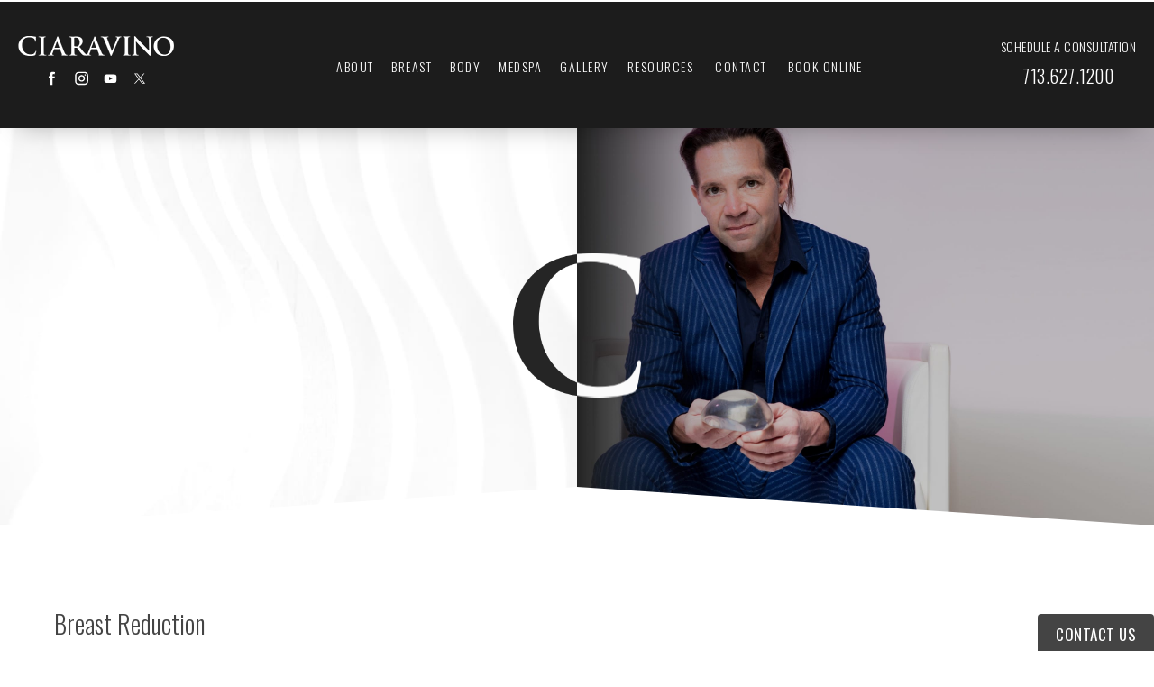

--- FILE ---
content_type: text/html; charset=UTF-8
request_url: https://www.thebodydoc.com/ciaravino-blog/breast-reduction/
body_size: 81147
content:
<!doctype html>
<html lang="en">
<head>
    <meta charset="UTF-8"/>
    <meta name="viewport" content="width=device-width, initial-scale=1.0"/>
    <meta name="description" content="">
    <meta property="og:title" content="Breast Reduction - Ciaravino Plastic Surgery | Blog"/>
    <meta property="og:description" content=""/>
    <meta property="og:type" content="Website"/>
    <meta property="og:url" content="https://www.thebodydoc.com/ciaravino-blog/breast-reduction/"/>
    <meta property="og:image" content="http://www.thebodydoc.com/assets/img/og-feat.jpg"/>
    <title>Breast Reduction - Ciaravino Plastic Surgery | Blog</title>
    <link rel="icon" type="image/png" href="/assets/img/favicon.png">

    <!-- css optimization -->
    <style>
        /*! normalize.css v3.0.1 | MIT License | git.io/normalize */html{font-family:sans-serif;-ms-text-size-adjust:100%;-webkit-text-size-adjust:100%}body{margin:0}article,aside,details,figcaption,figure,footer,header,hgroup,main,nav,section,summary{display:block}audio,canvas,progress,video{display:inline-block;vertical-align:baseline}audio:not([controls]){display:none;height:0}[hidden],template{display:none}a{background:transparent}a:active,a:hover{outline:0}abbr[title]{border-bottom:1px dotted}b,strong{font-weight:bold}dfn{font-style:italic}h1{font-size:2em;margin:.67em 0}mark{background:#ff0;color:#000}small{font-size:80%}sub,sup{font-size:75%;line-height:0;position:relative;vertical-align:baseline}sup{top:-0.5em}sub{bottom:-0.25em}img{border:0}svg:not(:root){overflow:hidden}figure{margin:1em 40px}hr{-moz-box-sizing:content-box;box-sizing:content-box;height:0}pre{overflow:auto}code,kbd,pre,samp{font-family:monospace,monospace;font-size:1em}button,input,optgroup,select,textarea{color:inherit;font:inherit;margin:0}button{overflow:visible}button,select{text-transform:none}button,html input[type="button"],input[type="reset"],input[type="submit"]{-webkit-appearance:button;cursor:pointer}button[disabled],html input[disabled]{cursor:default}button::-moz-focus-inner,input::-moz-focus-inner{border:0;padding:0}input{line-height:normal}input[type="checkbox"],input[type="radio"]{box-sizing:border-box;padding:0}input[type="number"]::-webkit-inner-spin-button,input[type="number"]::-webkit-outer-spin-button{height:auto}input[type="search"]{-webkit-appearance:textfield;-moz-box-sizing:content-box;-webkit-box-sizing:content-box;box-sizing:content-box}input[type="search"]::-webkit-search-cancel-button,input[type="search"]::-webkit-search-decoration{-webkit-appearance:none}fieldset{border:1px solid #c0c0c0;margin:0 2px;padding:.35em .625em .75em}legend{border:0;padding:0}textarea{overflow:auto}optgroup{font-weight:bold}table{border-collapse:collapse;border-spacing:0}td,th{padding:0}meta.foundation-version{font-family:"/5.2.2/"}meta.foundation-mq-small{font-family:"/only screen/";width:0em}meta.foundation-mq-medium{font-family:"/only screen and (min-width:40.063em)/";width:40.063em}meta.foundation-mq-large{font-family:"/only screen and (min-width:64.063em)/";width:64.063em}meta.foundation-mq-xlarge{font-family:"/only screen and (min-width:90.063em)/";width:90.063em}meta.foundation-mq-xxlarge{font-family:"/only screen and (min-width:120.063em)/";width:120.063em}meta.foundation-data-attribute-namespace{font-family:false}html,body{height:100%}*,*:before,*:after{-webkit-box-sizing:border-box;-moz-box-sizing:border-box;box-sizing:border-box}html,body{font-size:100%}body{background:#fff;color:#222;padding:0;margin:0;font-family:"Helvetica Neue","Helvetica",Helvetica,Arial,sans-serif;font-weight:normal;font-style:normal;line-height:1;position:relative;cursor:default}a:hover{cursor:pointer}img{max-width:100%;height:auto}img{-ms-interpolation-mode:bicubic}#map_canvas img,#map_canvas embed,#map_canvas object,.map_canvas img,.map_canvas embed,.map_canvas object{max-width:none !important}.left{float:left !important}.right{float:right !important}.clearfix{*zoom:1}.clearfix:before,.clearfix:after{content:" ";display:table}.clearfix:after{clear:both}.hide{display:none}.antialiased{-webkit-font-smoothing:antialiased;-moz-osx-font-smoothing:grayscale}img{display:inline-block;vertical-align:middle}textarea{height:auto;min-height:50px}select{width:100%}.row{width:100%;margin-left:auto;margin-right:auto;margin-top:0;margin-bottom:0;max-width:62.5rem;*zoom:1}.row:before,.row:after{content:" ";display:table}.row:after{clear:both}.row.collapse>.column,.row.collapse>.columns{padding-left:0;padding-right:0}.row.collapse .row{margin-left:0;margin-right:0}.row .row{width:auto;margin-left:-0.9375rem;margin-right:-0.9375rem;margin-top:0;margin-bottom:0;max-width:none;*zoom:1}.row .row:before,.row .row:after{content:" ";display:table}.row .row:after{clear:both}.row .row.collapse{width:auto;margin:0;max-width:none;*zoom:1}.row .row.collapse:before,.row .row.collapse:after{content:" ";display:table}.row .row.collapse:after{clear:both}.column,.columns{padding-left:0.9375rem;padding-right:0.9375rem;width:100%;float:left}@media only screen{.small-push-0{position:relative;left:0%;right:auto}.small-pull-0{position:relative;right:0%;left:auto}.small-push-1{position:relative;left:8.33333%;right:auto}.small-pull-1{position:relative;right:8.33333%;left:auto}.small-push-2{position:relative;left:16.66667%;right:auto}.small-pull-2{position:relative;right:16.66667%;left:auto}.small-push-3{position:relative;left:25%;right:auto}.small-pull-3{position:relative;right:25%;left:auto}.small-push-4{position:relative;left:33.33333%;right:auto}.small-pull-4{position:relative;right:33.33333%;left:auto}.small-push-5{position:relative;left:41.66667%;right:auto}.small-pull-5{position:relative;right:41.66667%;left:auto}.small-push-6{position:relative;left:50%;right:auto}.small-pull-6{position:relative;right:50%;left:auto}.small-push-7{position:relative;left:58.33333%;right:auto}.small-pull-7{position:relative;right:58.33333%;left:auto}.small-push-8{position:relative;left:66.66667%;right:auto}.small-pull-8{position:relative;right:66.66667%;left:auto}.small-push-9{position:relative;left:75%;right:auto}.small-pull-9{position:relative;right:75%;left:auto}.small-push-10{position:relative;left:83.33333%;right:auto}.small-pull-10{position:relative;right:83.33333%;left:auto}.small-push-11{position:relative;left:91.66667%;right:auto}.small-pull-11{position:relative;right:91.66667%;left:auto}.column,.columns{position:relative;padding-left:0.9375rem;padding-right:0.9375rem;float:left}.small-1{width:8.33333%}.small-2{width:16.66667%}.small-3{width:25%}.small-4{width:33.33333%}.small-5{width:41.66667%}.small-6{width:50%}.small-7{width:58.33333%}.small-8{width:66.66667%}.small-9{width:75%}.small-10{width:83.33333%}.small-11{width:91.66667%}.small-12{width:100%}[class*="column"]+[class*="column"]:last-child{float:right}[class*="column"]+.end[class*="column"]{float:left}.small-offset-0{margin-left:0% !important}.small-offset-1{margin-left:8.33333% !important}.small-offset-2{margin-left:16.66667% !important}.small-offset-3{margin-left:25% !important}.small-offset-4{margin-left:33.33333% !important}.small-offset-5{margin-left:41.66667% !important}.small-offset-6{margin-left:50% !important}.small-offset-7{margin-left:58.33333% !important}.small-offset-8{margin-left:66.66667% !important}.small-offset-9{margin-left:75% !important}.small-offset-10{margin-left:83.33333% !important}.small-offset-11{margin-left:91.66667% !important}.small-reset-order,.small-reset-order{margin-left:0;margin-right:0;left:auto;right:auto;float:left}.column.small-centered,.columns.small-centered{margin-left:auto;margin-right:auto;float:none}.column.small-uncentered,.columns.small-uncentered{margin-left:0;margin-right:0;float:left !important}.column.small-uncentered.opposite,.columns.small-uncentered.opposite{float:right}}@media only screen and (min-width: 40.063em){.medium-push-0{position:relative;left:0%;right:auto}.medium-pull-0{position:relative;right:0%;left:auto}.medium-push-1{position:relative;left:8.33333%;right:auto}.medium-pull-1{position:relative;right:8.33333%;left:auto}.medium-push-2{position:relative;left:16.66667%;right:auto}.medium-pull-2{position:relative;right:16.66667%;left:auto}.medium-push-3{position:relative;left:25%;right:auto}.medium-pull-3{position:relative;right:25%;left:auto}.medium-push-4{position:relative;left:33.33333%;right:auto}.medium-pull-4{position:relative;right:33.33333%;left:auto}.medium-push-5{position:relative;left:41.66667%;right:auto}.medium-pull-5{position:relative;right:41.66667%;left:auto}.medium-push-6{position:relative;left:50%;right:auto}.medium-pull-6{position:relative;right:50%;left:auto}.medium-push-7{position:relative;left:58.33333%;right:auto}.medium-pull-7{position:relative;right:58.33333%;left:auto}.medium-push-8{position:relative;left:66.66667%;right:auto}.medium-pull-8{position:relative;right:66.66667%;left:auto}.medium-push-9{position:relative;left:75%;right:auto}.medium-pull-9{position:relative;right:75%;left:auto}.medium-push-10{position:relative;left:83.33333%;right:auto}.medium-pull-10{position:relative;right:83.33333%;left:auto}.medium-push-11{position:relative;left:91.66667%;right:auto}.medium-pull-11{position:relative;right:91.66667%;left:auto}.column,.columns{position:relative;padding-left:0.9375rem;padding-right:0.9375rem;float:left}.medium-1{width:8.33333%}.medium-2{width:16.66667%}.medium-3{width:25%}.medium-4{width:33.33333%}.medium-5{width:41.66667%}.medium-6{width:50%}.medium-7{width:58.33333%}.medium-8{width:66.66667%}.medium-9{width:75%}.medium-10{width:83.33333%}.medium-11{width:91.66667%}.medium-12{width:100%}[class*="column"]+[class*="column"]:last-child{float:right}[class*="column"]+.end[class*="column"]{float:left}.medium-offset-0{margin-left:0% !important}.medium-offset-1{margin-left:8.33333% !important}.medium-offset-2{margin-left:16.66667% !important}.medium-offset-3{margin-left:25% !important}.medium-offset-4{margin-left:33.33333% !important}.medium-offset-5{margin-left:41.66667% !important}.medium-offset-6{margin-left:50% !important}.medium-offset-7{margin-left:58.33333% !important}.medium-offset-8{margin-left:66.66667% !important}.medium-offset-9{margin-left:75% !important}.medium-offset-10{margin-left:83.33333% !important}.medium-offset-11{margin-left:91.66667% !important}.medium-reset-order,.medium-reset-order{margin-left:0;margin-right:0;left:auto;right:auto;float:left}.column.medium-centered,.columns.medium-centered{margin-left:auto;margin-right:auto;float:none}.column.medium-uncentered,.columns.medium-uncentered{margin-left:0;margin-right:0;float:left !important}.column.medium-uncentered.opposite,.columns.medium-uncentered.opposite{float:right}.push-0{position:relative;left:0%;right:auto}.pull-0{position:relative;right:0%;left:auto}.push-1{position:relative;left:8.33333%;right:auto}.pull-1{position:relative;right:8.33333%;left:auto}.push-2{position:relative;left:16.66667%;right:auto}.pull-2{position:relative;right:16.66667%;left:auto}.push-3{position:relative;left:25%;right:auto}.pull-3{position:relative;right:25%;left:auto}.push-4{position:relative;left:33.33333%;right:auto}.pull-4{position:relative;right:33.33333%;left:auto}.push-5{position:relative;left:41.66667%;right:auto}.pull-5{position:relative;right:41.66667%;left:auto}.push-6{position:relative;left:50%;right:auto}.pull-6{position:relative;right:50%;left:auto}.push-7{position:relative;left:58.33333%;right:auto}.pull-7{position:relative;right:58.33333%;left:auto}.push-8{position:relative;left:66.66667%;right:auto}.pull-8{position:relative;right:66.66667%;left:auto}.push-9{position:relative;left:75%;right:auto}.pull-9{position:relative;right:75%;left:auto}.push-10{position:relative;left:83.33333%;right:auto}.pull-10{position:relative;right:83.33333%;left:auto}.push-11{position:relative;left:91.66667%;right:auto}.pull-11{position:relative;right:91.66667%;left:auto}}@media only screen and (min-width: 64.063em){.large-push-0{position:relative;left:0%;right:auto}.large-pull-0{position:relative;right:0%;left:auto}.large-push-1{position:relative;left:8.33333%;right:auto}.large-pull-1{position:relative;right:8.33333%;left:auto}.large-push-2{position:relative;left:16.66667%;right:auto}.large-pull-2{position:relative;right:16.66667%;left:auto}.large-push-3{position:relative;left:25%;right:auto}.large-pull-3{position:relative;right:25%;left:auto}.large-push-4{position:relative;left:33.33333%;right:auto}.large-pull-4{position:relative;right:33.33333%;left:auto}.large-push-5{position:relative;left:41.66667%;right:auto}.large-pull-5{position:relative;right:41.66667%;left:auto}.large-push-6{position:relative;left:50%;right:auto}.large-pull-6{position:relative;right:50%;left:auto}.large-push-7{position:relative;left:58.33333%;right:auto}.large-pull-7{position:relative;right:58.33333%;left:auto}.large-push-8{position:relative;left:66.66667%;right:auto}.large-pull-8{position:relative;right:66.66667%;left:auto}.large-push-9{position:relative;left:75%;right:auto}.large-pull-9{position:relative;right:75%;left:auto}.large-push-10{position:relative;left:83.33333%;right:auto}.large-pull-10{position:relative;right:83.33333%;left:auto}.large-push-11{position:relative;left:91.66667%;right:auto}.large-pull-11{position:relative;right:91.66667%;left:auto}.column,.columns{position:relative;padding-left:0.9375rem;padding-right:0.9375rem;float:left}.large-1{width:8.33333%}.large-2{width:16.66667%}.large-3{width:25%}.large-4{width:33.33333%}.large-5{width:41.66667%}.large-6{width:50%}.large-7{width:58.33333%}.large-8{width:66.66667%}.large-9{width:75%}.large-10{width:83.33333%}.large-11{width:91.66667%}.large-12{width:100%}[class*="column"]+[class*="column"]:last-child{float:right}[class*="column"]+.end[class*="column"]{float:left}.large-offset-0{margin-left:0% !important}.large-offset-1{margin-left:8.33333% !important}.large-offset-2{margin-left:16.66667% !important}.large-offset-3{margin-left:25% !important}.large-offset-4{margin-left:33.33333% !important}.large-offset-5{margin-left:41.66667% !important}.large-offset-6{margin-left:50% !important}.large-offset-7{margin-left:58.33333% !important}.large-offset-8{margin-left:66.66667% !important}.large-offset-9{margin-left:75% !important}.large-offset-10{margin-left:83.33333% !important}.large-offset-11{margin-left:91.66667% !important}.large-reset-order,.large-reset-order{margin-left:0;margin-right:0;left:auto;right:auto;float:left}.column.large-centered,.columns.large-centered{margin-left:auto;margin-right:auto;float:none}.column.large-uncentered,.columns.large-uncentered{margin-left:0;margin-right:0;float:left !important}.column.large-uncentered.opposite,.columns.large-uncentered.opposite{float:right}.push-0{position:relative;left:0%;right:auto}.pull-0{position:relative;right:0%;left:auto}.push-1{position:relative;left:8.33333%;right:auto}.pull-1{position:relative;right:8.33333%;left:auto}.push-2{position:relative;left:16.66667%;right:auto}.pull-2{position:relative;right:16.66667%;left:auto}.push-3{position:relative;left:25%;right:auto}.pull-3{position:relative;right:25%;left:auto}.push-4{position:relative;left:33.33333%;right:auto}.pull-4{position:relative;right:33.33333%;left:auto}.push-5{position:relative;left:41.66667%;right:auto}.pull-5{position:relative;right:41.66667%;left:auto}.push-6{position:relative;left:50%;right:auto}.pull-6{position:relative;right:50%;left:auto}.push-7{position:relative;left:58.33333%;right:auto}.pull-7{position:relative;right:58.33333%;left:auto}.push-8{position:relative;left:66.66667%;right:auto}.pull-8{position:relative;right:66.66667%;left:auto}.push-9{position:relative;left:75%;right:auto}.pull-9{position:relative;right:75%;left:auto}.push-10{position:relative;left:83.33333%;right:auto}.pull-10{position:relative;right:83.33333%;left:auto}.push-11{position:relative;left:91.66667%;right:auto}.pull-11{position:relative;right:91.66667%;left:auto}}button,.button{border-style:solid;border-width:0px;cursor:pointer;font-family:"Helvetica Neue","Helvetica",Helvetica,Arial,sans-serif;font-weight:normal;line-height:normal;margin:0 0 1.25rem;position:relative;text-decoration:none;text-align:center;-webkit-appearance:none;-webkit-border-radius:0;display:inline-block;padding-top:1rem;padding-right:2rem;padding-bottom:1.0625rem;padding-left:2rem;font-size:1rem;background-color:#008cba;border-color:#007095;color:#fff;transition:background-color 300ms ease-out}button:hover,button:focus,.button:hover,.button:focus{background-color:#007095}button:hover,button:focus,.button:hover,.button:focus{color:#fff}button.secondary,.button.secondary{background-color:#e7e7e7;border-color:#b9b9b9;color:#333}button.secondary:hover,button.secondary:focus,.button.secondary:hover,.button.secondary:focus{background-color:#b9b9b9}button.secondary:hover,button.secondary:focus,.button.secondary:hover,.button.secondary:focus{color:#333}button.success,.button.success{background-color:#43ac6a;border-color:#368a55;color:#fff}button.success:hover,button.success:focus,.button.success:hover,.button.success:focus{background-color:#368a55}button.success:hover,button.success:focus,.button.success:hover,.button.success:focus{color:#fff}button.alert,.button.alert{background-color:#f04124;border-color:#cf2a0e;color:#fff}button.alert:hover,button.alert:focus,.button.alert:hover,.button.alert:focus{background-color:#cf2a0e}button.alert:hover,button.alert:focus,.button.alert:hover,.button.alert:focus{color:#fff}button.large,.button.large{padding-top:1.125rem;padding-right:2.25rem;padding-bottom:1.1875rem;padding-left:2.25rem;font-size:1.25rem}button.small,.button.small{padding-top:0.875rem;padding-right:1.75rem;padding-bottom:0.9375rem;padding-left:1.75rem;font-size:0.8125rem}button.tiny,.button.tiny{padding-top:0.625rem;padding-right:1.25rem;padding-bottom:0.6875rem;padding-left:1.25rem;font-size:0.6875rem}button.expand,.button.expand{padding-right:0;padding-left:0;width:100%}button.left-align,.button.left-align{text-align:left;text-indent:0.75rem}button.right-align,.button.right-align{text-align:right;padding-right:0.75rem}button.radius,.button.radius{border-radius:3px}button.round,.button.round{border-radius:1000px}button.disabled,button[disabled],.button.disabled,.button[disabled]{background-color:#008cba;border-color:#007095;color:#fff;cursor:default;opacity:0.7;box-shadow:none}button.disabled:hover,button.disabled:focus,button[disabled]:hover,button[disabled]:focus,.button.disabled:hover,.button.disabled:focus,.button[disabled]:hover,.button[disabled]:focus{background-color:#007095}button.disabled:hover,button.disabled:focus,button[disabled]:hover,button[disabled]:focus,.button.disabled:hover,.button.disabled:focus,.button[disabled]:hover,.button[disabled]:focus{color:#fff}button.disabled:hover,button.disabled:focus,button[disabled]:hover,button[disabled]:focus,.button.disabled:hover,.button.disabled:focus,.button[disabled]:hover,.button[disabled]:focus{background-color:#008cba}button.disabled.secondary,button.secondary[disabled],.button.disabled.secondary,.button.secondary[disabled]{background-color:#e7e7e7;border-color:#b9b9b9;color:#333;cursor:default;opacity:0.7;box-shadow:none}button.disabled.secondary:hover,button.disabled.secondary:focus,button.secondary[disabled]:hover,button.secondary[disabled]:focus,.button.disabled.secondary:hover,.button.disabled.secondary:focus,.button.secondary[disabled]:hover,.button.secondary[disabled]:focus{background-color:#b9b9b9}button.disabled.secondary:hover,button.disabled.secondary:focus,button.secondary[disabled]:hover,button.secondary[disabled]:focus,.button.disabled.secondary:hover,.button.disabled.secondary:focus,.button.secondary[disabled]:hover,.button.secondary[disabled]:focus{color:#333}button.disabled.secondary:hover,button.disabled.secondary:focus,button.secondary[disabled]:hover,button.secondary[disabled]:focus,.button.disabled.secondary:hover,.button.disabled.secondary:focus,.button.secondary[disabled]:hover,.button.secondary[disabled]:focus{background-color:#e7e7e7}button.disabled.success,button.success[disabled],.button.disabled.success,.button.success[disabled]{background-color:#43ac6a;border-color:#368a55;color:#fff;cursor:default;opacity:0.7;box-shadow:none}button.disabled.success:hover,button.disabled.success:focus,button.success[disabled]:hover,button.success[disabled]:focus,.button.disabled.success:hover,.button.disabled.success:focus,.button.success[disabled]:hover,.button.success[disabled]:focus{background-color:#368a55}button.disabled.success:hover,button.disabled.success:focus,button.success[disabled]:hover,button.success[disabled]:focus,.button.disabled.success:hover,.button.disabled.success:focus,.button.success[disabled]:hover,.button.success[disabled]:focus{color:#fff}button.disabled.success:hover,button.disabled.success:focus,button.success[disabled]:hover,button.success[disabled]:focus,.button.disabled.success:hover,.button.disabled.success:focus,.button.success[disabled]:hover,.button.success[disabled]:focus{background-color:#43ac6a}button.disabled.alert,button.alert[disabled],.button.disabled.alert,.button.alert[disabled]{background-color:#f04124;border-color:#cf2a0e;color:#fff;cursor:default;opacity:0.7;box-shadow:none}button.disabled.alert:hover,button.disabled.alert:focus,button.alert[disabled]:hover,button.alert[disabled]:focus,.button.disabled.alert:hover,.button.disabled.alert:focus,.button.alert[disabled]:hover,.button.alert[disabled]:focus{background-color:#cf2a0e}button.disabled.alert:hover,button.disabled.alert:focus,button.alert[disabled]:hover,button.alert[disabled]:focus,.button.disabled.alert:hover,.button.disabled.alert:focus,.button.alert[disabled]:hover,.button.alert[disabled]:focus{color:#fff}button.disabled.alert:hover,button.disabled.alert:focus,button.alert[disabled]:hover,button.alert[disabled]:focus,.button.disabled.alert:hover,.button.disabled.alert:focus,.button.alert[disabled]:hover,.button.alert[disabled]:focus{background-color:#f04124}@media only screen and (min-width: 40.063em){button,.button{display:inline-block}}meta.foundation-mq-topbar{font-family:"/only screen and (min-width:40.063em)/";width:40.063em}.contain-to-grid{width:100%;background:#333}.contain-to-grid .top-bar{margin-bottom:0}.fixed{width:100%;left:0;position:fixed;top:0;z-index:99}.fixed.expanded:not(.top-bar){overflow-y:auto;height:auto;width:100%;max-height:100%}.fixed.expanded:not(.top-bar) .title-area{position:fixed;width:100%;z-index:99}.fixed.expanded:not(.top-bar) .top-bar-section{z-index:98;margin-top:45px}.top-bar{overflow:hidden;height:45px;line-height:45px;position:relative;background:#333;margin-bottom:0}.top-bar ul{margin-bottom:0;list-style:none}.top-bar .row{max-width:none}.top-bar form,.top-bar input{margin-bottom:0}.top-bar input{height:auto;padding-top:.35rem;padding-bottom:.35rem;font-size:0.75rem}.top-bar .button,.top-bar button{padding-top:.45rem;padding-bottom:.35rem;margin-bottom:0;font-size:0.75rem}.top-bar .title-area{position:relative;margin:0}.top-bar .name{height:45px;margin:0;font-size:16px}.top-bar .name h1{line-height:45px;font-size:1.0625rem;margin:0}.top-bar .name h1 a{font-weight:normal;color:#fff;width:75%;display:block;padding:0 15px}.top-bar .toggle-topbar{position:absolute;right:0;top:0}.top-bar .toggle-topbar a{color:#fff;text-transform:uppercase;font-size:0.8125rem;font-weight:bold;position:relative;display:block;padding:0 15px;height:45px;line-height:45px}.top-bar .toggle-topbar.menu-icon{right:15px;top:50%;margin-top:-16px;padding-left:40px}.top-bar .toggle-topbar.menu-icon a{height:34px;line-height:33px;padding:0;padding-right:25px;color:#fff;position:relative}.top-bar .toggle-topbar.menu-icon a::after{content:"";position:absolute;right:0;display:block;width:16px;top:0;height:0;box-shadow:0 10px 0 1px #fff,0 16px 0 1px #fff,0 22px 0 1px #fff}.top-bar.expanded{height:auto;background:transparent}.top-bar.expanded .title-area{background:#333}.top-bar.expanded .toggle-topbar a{color:#888}.top-bar.expanded .toggle-topbar a::after{box-shadow:0 10px 0 1px #888,0 16px 0 1px #888,0 22px 0 1px #888}.top-bar-section{left:0;position:relative;width:auto;transition:left 300ms ease-out}.top-bar-section ul{width:100%;height:auto;display:block;background:#333;font-size:16px;margin:0}.top-bar-section .divider,.top-bar-section [role="separator"]{border-top:solid 1px #1a1a1a;clear:both;height:1px;width:100%}.top-bar-section ul li>a{display:block;width:100%;color:#fff;padding:12px 0 12px 0;padding-left:15px;font-family:"Helvetica Neue","Helvetica",Helvetica,Arial,sans-serif;font-size:0.8125rem;font-weight:normal;text-transform:none;background:#333}.top-bar-section ul li>a.button{font-size:0.8125rem;padding-right:15px;padding-left:15px;background-color:#008cba;border-color:#007095;color:#fff}.top-bar-section ul li>a.button:hover,.top-bar-section ul li>a.button:focus{background-color:#007095}.top-bar-section ul li>a.button:hover,.top-bar-section ul li>a.button:focus{color:#fff}.top-bar-section ul li>a.button.secondary{background-color:#e7e7e7;border-color:#b9b9b9;color:#333}.top-bar-section ul li>a.button.secondary:hover,.top-bar-section ul li>a.button.secondary:focus{background-color:#b9b9b9}.top-bar-section ul li>a.button.secondary:hover,.top-bar-section ul li>a.button.secondary:focus{color:#333}.top-bar-section ul li>a.button.success{background-color:#43ac6a;border-color:#368a55;color:#fff}.top-bar-section ul li>a.button.success:hover,.top-bar-section ul li>a.button.success:focus{background-color:#368a55}.top-bar-section ul li>a.button.success:hover,.top-bar-section ul li>a.button.success:focus{color:#fff}.top-bar-section ul li>a.button.alert{background-color:#f04124;border-color:#cf2a0e;color:#fff}.top-bar-section ul li>a.button.alert:hover,.top-bar-section ul li>a.button.alert:focus{background-color:#cf2a0e}.top-bar-section ul li>a.button.alert:hover,.top-bar-section ul li>a.button.alert:focus{color:#fff}.top-bar-section ul li>button{font-size:0.8125rem;padding-right:15px;padding-left:15px;background-color:#008cba;border-color:#007095;color:#fff}.top-bar-section ul li>button:hover,.top-bar-section ul li>button:focus{background-color:#007095}.top-bar-section ul li>button:hover,.top-bar-section ul li>button:focus{color:#fff}.top-bar-section ul li>button.secondary{background-color:#e7e7e7;border-color:#b9b9b9;color:#333}.top-bar-section ul li>button.secondary:hover,.top-bar-section ul li>button.secondary:focus{background-color:#b9b9b9}.top-bar-section ul li>button.secondary:hover,.top-bar-section ul li>button.secondary:focus{color:#333}.top-bar-section ul li>button.success{background-color:#43ac6a;border-color:#368a55;color:#fff}.top-bar-section ul li>button.success:hover,.top-bar-section ul li>button.success:focus{background-color:#368a55}.top-bar-section ul li>button.success:hover,.top-bar-section ul li>button.success:focus{color:#fff}.top-bar-section ul li>button.alert{background-color:#f04124;border-color:#cf2a0e;color:#fff}.top-bar-section ul li>button.alert:hover,.top-bar-section ul li>button.alert:focus{background-color:#cf2a0e}.top-bar-section ul li>button.alert:hover,.top-bar-section ul li>button.alert:focus{color:#fff}.top-bar-section ul li:hover:not(.has-form)>a{background:#272727;color:#fff}.top-bar-section ul li.active>a{background:#008cba;color:#fff}.top-bar-section ul li.active>a:hover{background:#0078a0;color:#fff}.top-bar-section .has-form{padding:15px}.top-bar-section .has-dropdown{position:relative}.top-bar-section .has-dropdown>a:after{content:"";display:block;width:0;height:0;border:inset 5px;border-color:transparent transparent transparent rgba(255,255,255,0.4);border-left-style:solid;margin-right:15px;margin-top:-4.5px;position:absolute;top:50%;right:0}.top-bar-section .has-dropdown.moved{position:static}.top-bar-section .has-dropdown.moved>.dropdown{display:block;position:static !important;height:auto;width:auto;overflow:visible;clip:auto;position:absolute !important;width:100%}.top-bar-section .has-dropdown.moved>a:after{display:none}.top-bar-section .dropdown{position:absolute;left:100%;top:0;z-index:99;display:block;position:absolute !important;height:1px;width:1px;overflow:hidden;clip:rect(1px, 1px, 1px, 1px)}.top-bar-section .dropdown li{width:100%;height:auto}.top-bar-section .dropdown li a{font-weight:normal;padding:8px 15px}.top-bar-section .dropdown li a.parent-link{font-weight:normal}.top-bar-section .dropdown li.title h5{margin-bottom:0}.top-bar-section .dropdown li.title h5 a{color:#fff;line-height:22.5px;display:block}.top-bar-section .dropdown li.has-form{padding:8px 15px}.top-bar-section .dropdown li .button,.top-bar-section .dropdown li button{top:auto}.top-bar-section .dropdown label{padding:8px 15px 2px;margin-bottom:0;text-transform:uppercase;color:#777;font-weight:bold;font-size:0.625rem}.js-generated{display:block}@media only screen and (min-width: 40.063em){.top-bar{background:#333;*zoom:1;overflow:visible}.top-bar:before,.top-bar:after{content:" ";display:table}.top-bar:after{clear:both}.top-bar .toggle-topbar{display:none}.top-bar .title-area{float:left}.top-bar .name h1 a{width:auto}.top-bar input,.top-bar .button,.top-bar button{font-size:0.875rem;position:relative;top:7px}.top-bar.expanded{background:#333}.contain-to-grid .top-bar{max-width:62.5rem;margin:0 auto;margin-bottom:0}.top-bar-section{transition:none 0 0;left:0 !important}.top-bar-section ul{width:auto;height:auto !important;display:inline}.top-bar-section ul li{float:left}.top-bar-section ul li .js-generated{display:none}.top-bar-section li.hover>a:not(.button){background:#272727;color:#fff}.top-bar-section li:not(.has-form) a:not(.button){padding:0 15px;line-height:45px;background:#333}.top-bar-section li:not(.has-form) a:not(.button):hover{background:#272727}.top-bar-section li.active:not(.has-form) a:not(.button){padding:0 15px;line-height:45px;color:#fff;background:#008cba}.top-bar-section li.active:not(.has-form) a:not(.button):hover{background:#0078a0}.top-bar-section .has-dropdown>a{padding-right:35px !important}.top-bar-section .has-dropdown>a:after{content:"";display:block;width:0;height:0;border:inset 5px;border-color:rgba(255,255,255,0.4) transparent transparent transparent;border-top-style:solid;margin-top:-2.5px;top:22.5px}.top-bar-section .has-dropdown.moved{position:relative}.top-bar-section .has-dropdown.moved>.dropdown{display:block;position:absolute !important;height:1px;width:1px;overflow:hidden;clip:rect(1px, 1px, 1px, 1px)}.top-bar-section .has-dropdown.hover>.dropdown,.top-bar-section .has-dropdown.not-click:hover>.dropdown{display:block;position:static !important;height:auto;width:auto;overflow:visible;clip:auto;position:absolute !important}.top-bar-section .has-dropdown .dropdown li.has-dropdown>a:after{border:none;content:"\00bb";top:1rem;margin-top:-1px;right:5px;line-height:1.2}.top-bar-section .dropdown{left:0;top:auto;background:transparent;min-width:100%}.top-bar-section .dropdown li a{color:#fff;line-height:1;white-space:nowrap;padding:12px 15px;background:#333}.top-bar-section .dropdown li:not(.has-form) a:not(.button){color:#fff;background:#333}.top-bar-section .dropdown li:not(.has-form):hover>a:not(.button){color:#fff;background:#272727}.top-bar-section .dropdown li label{white-space:nowrap;background:#333}.top-bar-section .dropdown li .dropdown{left:100%;top:0}.top-bar-section>ul>.divider,.top-bar-section>ul>[role="separator"]{border-bottom:none;border-top:none;border-right:solid 1px #4e4e4e;clear:none;height:45px;width:0}.top-bar-section .has-form{background:#333;padding:0 15px;height:45px}.top-bar-section .right li .dropdown{left:auto;right:0}.top-bar-section .right li .dropdown li .dropdown{right:100%}.top-bar-section .left li .dropdown{right:auto;left:0}.top-bar-section .left li .dropdown li .dropdown{left:100%}.no-js .top-bar-section ul li:hover>a{background:#272727;color:#fff}.no-js .top-bar-section ul li:active>a{background:#008cba;color:#fff}.no-js .top-bar-section .has-dropdown:hover>.dropdown{display:block;position:static !important;height:auto;width:auto;overflow:visible;clip:auto;position:absolute !important}}.breadcrumbs{display:block;padding:0.5625rem 0.875rem 0.5625rem;overflow:hidden;margin-left:0;list-style:none;border-style:solid;border-width:1px;background-color:#f4f4f4;border-color:#dcdcdc;border-radius:3px}.breadcrumbs>*{margin:0;float:left;font-size:0.6875rem;line-height:0.6875rem;text-transform:uppercase;color:#008cba}.breadcrumbs>*:hover a,.breadcrumbs>*:focus a{text-decoration:underline}.breadcrumbs>* a{color:#008cba}.breadcrumbs>*.current{cursor:default;color:#333}.breadcrumbs>*.current a{cursor:default;color:#333}.breadcrumbs>*.current:hover,.breadcrumbs>*.current:hover a,.breadcrumbs>*.current:focus,.breadcrumbs>*.current:focus a{text-decoration:none}.breadcrumbs>*.unavailable{color:#999}.breadcrumbs>*.unavailable a{color:#999}.breadcrumbs>*.unavailable:hover,.breadcrumbs>*.unavailable:hover a,.breadcrumbs>*.unavailable:focus,.breadcrumbs>*.unavailable a:focus{text-decoration:none;color:#999;cursor:default}.breadcrumbs>*:before{content:"/";color:#aaa;margin:0 0.75rem;position:relative;top:1px}.breadcrumbs>*:first-child:before{content:" ";margin:0}.alert-box{border-style:solid;border-width:1px;display:block;font-weight:normal;margin-bottom:1.25rem;position:relative;padding:0.875rem 1.5rem 0.875rem 0.875rem;font-size:0.8125rem;transition:opacity 300ms ease-out;background-color:#008cba;border-color:#0078a0;color:#fff}.alert-box .close{font-size:1.375rem;padding:9px 6px 4px;line-height:0;position:absolute;top:50%;margin-top:-0.6875rem;right:0.25rem;color:#333;opacity:0.3}.alert-box .close:hover,.alert-box .close:focus{opacity:0.5}.alert-box.radius{border-radius:3px}.alert-box.round{border-radius:1000px}.alert-box.success{background-color:#43ac6a;border-color:#3a945b;color:#fff}.alert-box.alert{background-color:#f04124;border-color:#de2d0f;color:#fff}.alert-box.secondary{background-color:#e7e7e7;border-color:#c7c7c7;color:#4f4f4f}.alert-box.warning{background-color:#f08a24;border-color:#de770f;color:#fff}.alert-box.info{background-color:#a0d3e8;border-color:#74bfdd;color:#4f4f4f}.alert-box.alert-close{opacity:0}.inline-list{margin:0 auto 1.0625rem auto;margin-left:-1.375rem;margin-right:0;padding:0;list-style:none;overflow:hidden}.inline-list>li{list-style:none;float:left;margin-left:1.375rem;display:block}.inline-list>li>*{display:block}.button-group{list-style:none;margin:0;left:0;*zoom:1}.button-group:before,.button-group:after{content:" ";display:table}.button-group:after{clear:both}.button-group li{margin:0;float:left}.button-group li>button,.button-group li .button{border-left:1px solid;border-color:rgba(255,255,255,0.5)}.button-group li:first-child button,.button-group li:first-child .button{border-left:0}.button-group li:first-child{margin-left:0}.button-group.radius>*>button,.button-group.radius>* .button{border-left:1px solid;border-color:rgba(255,255,255,0.5)}.button-group.radius>*:first-child button,.button-group.radius>*:first-child .button{border-left:0}.button-group.radius>*:first-child,.button-group.radius>*:first-child>a,.button-group.radius>*:first-child>button,.button-group.radius>*:first-child>.button{border-bottom-left-radius:3px;border-top-left-radius:3px}.button-group.radius>*:last-child,.button-group.radius>*:last-child>a,.button-group.radius>*:last-child>button,.button-group.radius>*:last-child>.button{border-bottom-right-radius:3px;border-top-right-radius:3px}.button-group.round>*>button,.button-group.round>* .button{border-left:1px solid;border-color:rgba(255,255,255,0.5)}.button-group.round>*:first-child button,.button-group.round>*:first-child .button{border-left:0}.button-group.round>*:first-child,.button-group.round>*:first-child>a,.button-group.round>*:first-child>button,.button-group.round>*:first-child>.button{border-bottom-left-radius:1000px;border-top-left-radius:1000px}.button-group.round>*:last-child,.button-group.round>*:last-child>a,.button-group.round>*:last-child>button,.button-group.round>*:last-child>.button{border-bottom-right-radius:1000px;border-top-right-radius:1000px}.button-group.even-2 li{width:50%}.button-group.even-2 li>button,.button-group.even-2 li .button{border-left:1px solid;border-color:rgba(255,255,255,0.5)}.button-group.even-2 li:first-child button,.button-group.even-2 li:first-child .button{border-left:0}.button-group.even-2 li button,.button-group.even-2 li .button{width:100%}.button-group.even-3 li{width:33.33333%}.button-group.even-3 li>button,.button-group.even-3 li .button{border-left:1px solid;border-color:rgba(255,255,255,0.5)}.button-group.even-3 li:first-child button,.button-group.even-3 li:first-child .button{border-left:0}.button-group.even-3 li button,.button-group.even-3 li .button{width:100%}.button-group.even-4 li{width:25%}.button-group.even-4 li>button,.button-group.even-4 li .button{border-left:1px solid;border-color:rgba(255,255,255,0.5)}.button-group.even-4 li:first-child button,.button-group.even-4 li:first-child .button{border-left:0}.button-group.even-4 li button,.button-group.even-4 li .button{width:100%}.button-group.even-5 li{width:20%}.button-group.even-5 li>button,.button-group.even-5 li .button{border-left:1px solid;border-color:rgba(255,255,255,0.5)}.button-group.even-5 li:first-child button,.button-group.even-5 li:first-child .button{border-left:0}.button-group.even-5 li button,.button-group.even-5 li .button{width:100%}.button-group.even-6 li{width:16.66667%}.button-group.even-6 li>button,.button-group.even-6 li .button{border-left:1px solid;border-color:rgba(255,255,255,0.5)}.button-group.even-6 li:first-child button,.button-group.even-6 li:first-child .button{border-left:0}.button-group.even-6 li button,.button-group.even-6 li .button{width:100%}.button-group.even-7 li{width:14.28571%}.button-group.even-7 li>button,.button-group.even-7 li .button{border-left:1px solid;border-color:rgba(255,255,255,0.5)}.button-group.even-7 li:first-child button,.button-group.even-7 li:first-child .button{border-left:0}.button-group.even-7 li button,.button-group.even-7 li .button{width:100%}.button-group.even-8 li{width:12.5%}.button-group.even-8 li>button,.button-group.even-8 li .button{border-left:1px solid;border-color:rgba(255,255,255,0.5)}.button-group.even-8 li:first-child button,.button-group.even-8 li:first-child .button{border-left:0}.button-group.even-8 li button,.button-group.even-8 li .button{width:100%}.button-bar{*zoom:1}.button-bar:before,.button-bar:after{content:" ";display:table}.button-bar:after{clear:both}.button-bar .button-group{float:left;margin-right:0.625rem}.button-bar .button-group div{overflow:hidden}.panel{border-style:solid;border-width:1px;border-color:#d8d8d8;margin-bottom:1.25rem;padding:1.25rem;background:#f2f2f2}.panel>:first-child{margin-top:0}.panel>:last-child{margin-bottom:0}.panel h1,.panel h2,.panel h3,.panel h4,.panel h5,.panel h6,.panel p{color:#333}.panel h1,.panel h2,.panel h3,.panel h4,.panel h5,.panel h6{line-height:1;margin-bottom:0.625rem}.panel h1.subheader,.panel h2.subheader,.panel h3.subheader,.panel h4.subheader,.panel h5.subheader,.panel h6.subheader{line-height:1.4}.panel.callout{border-style:solid;border-width:1px;border-color:#b6edff;margin-bottom:1.25rem;padding:1.25rem;background:#ecfaff}.panel.callout>:first-child{margin-top:0}.panel.callout>:last-child{margin-bottom:0}.panel.callout h1,.panel.callout h2,.panel.callout h3,.panel.callout h4,.panel.callout h5,.panel.callout h6,.panel.callout p{color:#333}.panel.callout h1,.panel.callout h2,.panel.callout h3,.panel.callout h4,.panel.callout h5,.panel.callout h6{line-height:1;margin-bottom:0.625rem}.panel.callout h1.subheader,.panel.callout h2.subheader,.panel.callout h3.subheader,.panel.callout h4.subheader,.panel.callout h5.subheader,.panel.callout h6.subheader{line-height:1.4}.panel.callout a:not(.button){color:#008cba}.panel.radius{border-radius:3px}.dropdown.button,button.dropdown{position:relative;padding-right:3.5625rem}.dropdown.button:before,button.dropdown:before{position:absolute;content:"";width:0;height:0;display:block;border-style:solid;border-color:#fff transparent transparent transparent;top:50%}.dropdown.button:before,button.dropdown:before{border-width:0.375rem;right:1.40625rem;margin-top:-0.15625rem}.dropdown.button:before,button.dropdown:before{border-color:#fff transparent transparent transparent}.dropdown.button.tiny,button.dropdown.tiny{padding-right:2.625rem}.dropdown.button.tiny:before,button.dropdown.tiny:before{border-width:0.375rem;right:1.125rem;margin-top:-0.125rem}.dropdown.button.tiny:before,button.dropdown.tiny:before{border-color:#fff transparent transparent transparent}.dropdown.button.small,button.dropdown.small{padding-right:3.0625rem}.dropdown.button.small:before,button.dropdown.small:before{border-width:0.4375rem;right:1.3125rem;margin-top:-0.15625rem}.dropdown.button.small:before,button.dropdown.small:before{border-color:#fff transparent transparent transparent}.dropdown.button.large,button.dropdown.large{padding-right:3.625rem}.dropdown.button.large:before,button.dropdown.large:before{border-width:0.3125rem;right:1.71875rem;margin-top:-0.15625rem}.dropdown.button.large:before,button.dropdown.large:before{border-color:#fff transparent transparent transparent}.dropdown.button.secondary:before,button.dropdown.secondary:before{border-color:#333 transparent transparent transparent}div.switch{position:relative;padding:0;display:block;overflow:hidden;border-style:solid;border-width:1px;margin-bottom:1.25rem;height:2.25rem;background:#fff;border-color:#ccc}div.switch label{position:relative;left:0;z-index:2;float:left;width:50%;height:100%;margin:0;font-weight:bold;text-align:left;transition:all 0.1s ease-out}div.switch input{position:absolute;z-index:3;opacity:0;width:100%;height:100%;-moz-appearance:none}div.switch input:hover,div.switch input:focus{cursor:pointer}div.switch span:last-child{position:absolute;top:-1px;left:-1px;z-index:1;display:block;padding:0;border-width:1px;border-style:solid;transition:all 0.1s ease-out}div.switch input:not(:checked)+label{opacity:0}div.switch input:checked{display:none !important}div.switch input{left:0;display:block !important}div.switch input:first-of-type+label,div.switch input:first-of-type+span+label{left:-50%}div.switch input:first-of-type:checked+label,div.switch input:first-of-type:checked+span+label{left:0%}div.switch input:last-of-type+label,div.switch input:last-of-type+span+label{right:-50%;left:auto;text-align:right}div.switch input:last-of-type:checked+label,div.switch input:last-of-type:checked+span+label{right:0%;left:auto}div.switch span.custom{display:none !important}form.custom div.switch .hidden-field{margin-left:auto;position:absolute;visibility:visible}div.switch label{padding:0;line-height:2.3rem;font-size:0.875rem}div.switch input:first-of-type:checked~span:last-child{left:100%;margin-left:-2.1875rem}div.switch span:last-child{width:2.25rem;height:2.25rem}div.switch span:last-child{border-color:#b3b3b3;background:#fff;background:linear-gradient(to bottom, #fff 0%, #f2f2f2 100%);box-shadow:2px 0 10px 0 rgba(0,0,0,0.07),1000px 0 0 980px #f3faf6,-2px 0 10px 0 rgba(0,0,0,0.07),-1000px 0 0 1000px #f5f5f5}div.switch:hover span:last-child,div.switch:focus span:last-child{background:#fff;background:linear-gradient(to bottom, #fff 0%, #e6e6e6 100%)}div.switch:active{background:transparent}div.switch.large{height:2.75rem}div.switch.large label{padding:0;line-height:2.3rem;font-size:1.0625rem}div.switch.large input:first-of-type:checked~span:last-child{left:100%;margin-left:-2.6875rem}div.switch.large span:last-child{width:2.75rem;height:2.75rem}div.switch.small{height:1.75rem}div.switch.small label{padding:0;line-height:2.1rem;font-size:0.75rem}div.switch.small input:first-of-type:checked~span:last-child{left:100%;margin-left:-1.6875rem}div.switch.small span:last-child{width:1.75rem;height:1.75rem}div.switch.tiny{height:1.375rem}div.switch.tiny label{padding:0;line-height:1.9rem;font-size:0.6875rem}div.switch.tiny input:first-of-type:checked~span:last-child{left:100%;margin-left:-1.3125rem}div.switch.tiny span:last-child{width:1.375rem;height:1.375rem}div.switch.radius{border-radius:4px}div.switch.radius span:last-child{border-radius:3px}div.switch.round{border-radius:1000px}div.switch.round span:last-child{border-radius:999px}div.switch.round label{padding:0 0.5625rem}.th{line-height:0;display:inline-block;border:solid 4px #fff;max-width:100%;box-shadow:0 0 0 1px rgba(0,0,0,0.2);transition:all 200ms ease-out}.th:hover,.th:focus{box-shadow:0 0 6px 1px rgba(0,140,186,0.5)}.th.radius{border-radius:3px}.pricing-table{border:solid 1px #ddd;margin-left:0;margin-bottom:1.25rem}.pricing-table *{list-style:none;line-height:1}.pricing-table .title{background-color:#333;padding:0.9375rem 1.25rem;text-align:center;color:#eee;font-weight:normal;font-size:1rem;font-family:"Helvetica Neue","Helvetica",Helvetica,Arial,sans-serif}.pricing-table .price{background-color:#f6f6f6;padding:0.9375rem 1.25rem;text-align:center;color:#333;font-weight:normal;font-size:2rem;font-family:"Helvetica Neue","Helvetica",Helvetica,Arial,sans-serif}.pricing-table .description{background-color:#fff;padding:0.9375rem;text-align:center;color:#777;font-size:0.75rem;font-weight:normal;line-height:1.4;border-bottom:dotted 1px #ddd}.pricing-table .bullet-item{background-color:#fff;padding:0.9375rem;text-align:center;color:#333;font-size:0.875rem;font-weight:normal;border-bottom:dotted 1px #ddd}.pricing-table .cta-button{background-color:#fff;text-align:center;padding:1.25rem 1.25rem 0}@keyframes rotate{from{-webkit-transform:rotate(0deg);-moz-transform:rotate(0deg);-ms-transform:rotate(0deg);-o-transform:rotate(0deg);transform:rotate(0deg)}to{-webkit-transform:rotate(360deg);-moz-transform:rotate(360deg);-ms-transform:rotate(360deg);-o-transform:rotate(360deg);transform:rotate(360deg)}}.slideshow-wrapper{position:relative}.slideshow-wrapper ul{list-style-type:none;margin:0}.slideshow-wrapper ul li,.slideshow-wrapper ul li .orbit-caption{display:none}.slideshow-wrapper ul li:first-child{display:block}.slideshow-wrapper .orbit-container{background-color:transparent}.slideshow-wrapper .orbit-container li{display:block}.slideshow-wrapper .orbit-container li .orbit-caption{display:block}.slideshow-wrapper .preloader{display:block;width:40px;height:40px;position:absolute;top:50%;left:50%;margin-top:-20px;margin-left:-20px;border:solid 3px;border-color:#555 #fff;border-radius:1000px;animation-name:rotate;animation-duration:1.5s;animation-iteration-count:infinite;animation-timing-function:linear}.orbit-container{overflow:hidden;width:100%;position:relative;background:none}.orbit-container .orbit-slides-container{list-style:none;margin:0;padding:0;position:relative;-webkit-transform:translateZ(0)}.orbit-container .orbit-slides-container img{display:block;max-width:100%}.orbit-container .orbit-slides-container.fade li{opacity:0;transition:opacity 500ms ease-in-out;-ms-transform:translate(0, 0);-webkit-transform:translate3d(0, 0, 0);-moz-transform:translate3d(0, 0, 0);-o-transform:translate3d(0, 0, 0);transform:translate3d(0, 0, 0)}.orbit-container .orbit-slides-container.fade li.animate-in{opacity:1;z-index:20;transition:opacity 500ms ease-in-out}.orbit-container .orbit-slides-container.fade li.animate-out{z-index:10;transition:opacity 500ms ease-in-out}.orbit-container .orbit-slides-container.swipe-next li{-ms-transform:translate(100%, 0);-webkit-transform:translate3d(100%, 0, 0);-moz-transform:translate3d(100%, 0, 0);-o-transform:translate3d(100%, 0, 0);transform:translate3d(100%, 0, 0)}.orbit-container .orbit-slides-container.swipe-next li.animate-in{-ms-transform:translate(0, 0);-webkit-transform:translate3d(0, 0, 0);-moz-transform:translate3d(0, 0, 0);-o-transform:translate3d(0, 0, 0);transform:translate3d(0, 0, 0);transition-duration:500ms}.orbit-container .orbit-slides-container.swipe-next li.animate-out{-ms-transform:translate(-100%, 0);-webkit-transform:translate3d(-100%, 0, 0);-moz-transform:translate3d(-100%, 0, 0);-o-transform:translate3d(-100%, 0, 0);transform:translate3d(-100%, 0, 0);transition-duration:500ms}.orbit-container .orbit-slides-container.swipe-prev li{-ms-transform:translate(-100%, 0);-webkit-transform:translate3d(-100%, 0, 0);-moz-transform:translate3d(-100%, 0, 0);-o-transform:translate3d(-100%, 0, 0);transform:translate3d(-100%, 0, 0)}.orbit-container .orbit-slides-container.swipe-prev li.animate-in{-ms-transform:translate(0, 0);-webkit-transform:translate3d(0, 0, 0);-moz-transform:translate3d(0, 0, 0);-o-transform:translate3d(0, 0, 0);transform:translate3d(0, 0, 0);transition-duration:500ms}.orbit-container .orbit-slides-container.swipe-prev li.animate-out{-ms-transform:translate(100%, 0);-webkit-transform:translate3d(100%, 0, 0);-moz-transform:translate3d(100%, 0, 0);-o-transform:translate3d(100%, 0, 0);transform:translate3d(100%, 0, 0);transition-duration:500ms}.orbit-container .orbit-slides-container li{position:absolute;top:0;left:0;width:100%;-ms-transform:translate(100%, 0);-webkit-transform:translate3d(100%, 0, 0);-moz-transform:translate3d(100%, 0, 0);-o-transform:translate3d(100%, 0, 0);transform:translate3d(100%, 0, 0)}.orbit-container .orbit-slides-container li.active{opacity:1;top:0;left:0;-ms-transform:translate(0, 0);-webkit-transform:translate3d(0, 0, 0);-moz-transform:translate3d(0, 0, 0);-o-transform:translate3d(0, 0, 0);transform:translate3d(0, 0, 0)}.orbit-container .orbit-slides-container li .orbit-caption{position:absolute;bottom:0;background-color:rgba(51,51,51,0.8);color:#fff;width:100%;padding:0.625rem 0.875rem;font-size:0.875rem}.orbit-container .orbit-slide-number{position:absolute;top:10px;left:10px;font-size:12px;color:#fff;background:rgba(0,0,0,0);z-index:10}.orbit-container .orbit-slide-number span{font-weight:700;padding:0.3125rem}.orbit-container .orbit-timer{position:absolute;top:12px;right:10px;height:6px;width:100px;z-index:10}.orbit-container .orbit-timer .orbit-progress{height:3px;background-color:rgba(255,255,255,0.3);display:block;width:0%;position:relative;right:20px;top:5px}.orbit-container .orbit-timer>span{display:none;position:absolute;top:0px;right:0;width:11px;height:14px;border:solid 4px #fff;border-top:none;border-bottom:none}.orbit-container .orbit-timer.paused>span{right:-4px;top:0px;width:11px;height:14px;border:inset 8px;border-left-style:solid;-webkit-transform:rotate(180deg);-moz-transform:rotate(180deg);-ms-transform:rotate(180deg);-o-transform:rotate(180deg);transform:rotate(180deg);border-color:transparent #fff transparent transparent}.orbit-container .orbit-timer.paused>span.dark{border-color:transparent #333 transparent transparent}.orbit-container:hover .orbit-timer>span{display:block}.orbit-container .orbit-prev,.orbit-container .orbit-next{position:absolute;top:45%;margin-top:-25px;width:36px;height:60px;line-height:50px;color:white;background-color:transparent;text-indent:-9999px !important;z-index:10}.orbit-container .orbit-prev:hover,.orbit-container .orbit-next:hover{background-color:rgba(0,0,0,0.3)}.orbit-container .orbit-prev>span,.orbit-container .orbit-next>span{position:absolute;top:50%;margin-top:-10px;display:block;width:0;height:0;border:inset 10px}.orbit-container .orbit-prev{left:0}.orbit-container .orbit-prev>span{border-right-style:solid;border-color:transparent;border-right-color:#fff}.orbit-container .orbit-prev:hover>span{border-right-color:#fff}.orbit-container .orbit-next{right:0}.orbit-container .orbit-next>span{border-color:transparent;border-left-style:solid;border-left-color:#fff;left:50%;margin-left:-4px}.orbit-container .orbit-next:hover>span{border-left-color:#fff}.orbit-container .orbit-bullets-container{text-align:center}.orbit-container .orbit-bullets{margin:0 auto 30px auto;overflow:hidden;position:relative;top:10px;float:none;text-align:center;display:block}.orbit-container .orbit-bullets li{display:inline-block;width:0.5625rem;height:0.5625rem;background:#ccc;float:none;margin-right:6px;border-radius:1000px}.orbit-container .orbit-bullets li.active{background:#999}.orbit-container .orbit-bullets li:last-child{margin-right:0}.touch .orbit-container .orbit-prev,.touch .orbit-container .orbit-next{display:none}.touch .orbit-bullets{display:none}@media only screen and (min-width: 40.063em){.touch .orbit-container .orbit-prev,.touch .orbit-container .orbit-next{display:inherit}.touch .orbit-bullets{display:block}}@media only screen and (max-width: 40em){.orbit-stack-on-small .orbit-slides-container{height:auto !important}.orbit-stack-on-small .orbit-slides-container>*{position:relative;margin-left:0% !important;opacity:1 !important;-webkit-transform:none !important;-moz-transform:none !important;-ms-transform:none !important;-o-transform:none !important;transform:none !important;transition:none !important}.orbit-stack-on-small .orbit-timer{display:none}.orbit-stack-on-small .orbit-next,.orbit-stack-on-small .orbit-prev{display:none}.orbit-stack-on-small .orbit-bullets{display:none}}[data-magellan-expedition],[data-magellan-expedition-clone]{background:#fff;z-index:50;min-width:100%;padding:10px}[data-magellan-expedition] .sub-nav,[data-magellan-expedition-clone] .sub-nav{margin-bottom:0}[data-magellan-expedition] .sub-nav dd,[data-magellan-expedition-clone] .sub-nav dd{margin-bottom:0}[data-magellan-expedition] .sub-nav a,[data-magellan-expedition-clone] .sub-nav a{line-height:1.8em}.tabs{*zoom:1;margin-bottom:0 !important}.tabs:before,.tabs:after{content:" ";display:table}.tabs:after{clear:both}.tabs dd{position:relative;margin-bottom:0 !important;float:left}.tabs dd>a{display:block;background:#efefef;color:#222;padding:1rem 2rem;font-family:"Helvetica Neue","Helvetica",Helvetica,Arial,sans-serif;font-size:1rem}.tabs dd>a:hover{background:#e1e1e1}.tabs dd.active a{background:#fff}.tabs.radius dd:first-child a{border-bottom-left-radius:3px;border-top-left-radius:3px}.tabs.radius dd:last-child a{border-bottom-right-radius:3px;border-top-right-radius:3px}.tabs.vertical dd{position:inherit;float:none;display:block;top:auto}.tabs-content{*zoom:1;margin-bottom:1.5rem;width:100%}.tabs-content:before,.tabs-content:after{content:" ";display:table}.tabs-content:after{clear:both}.tabs-content>.content{display:none;float:left;padding:0.9375rem 0;width:100%}.tabs-content>.content.active{display:block;float:none}.tabs-content>.content.contained{padding:0.9375rem}.tabs-content.vertical{display:block}.tabs-content.vertical>.content{padding:0 0.9375rem}@media only screen and (min-width: 40.063em){.tabs.vertical{width:20%;float:left;margin-bottom:1.25rem}.tabs-content.vertical{width:80%;float:left;margin-left:-1px}}.no-js .tabs-content>.content{display:block;float:none}ul.pagination{display:block;height:1.5rem;margin-left:-0.3125rem}ul.pagination li{height:1.5rem;color:#222;font-size:0.875rem;margin-left:0.3125rem}ul.pagination li a{display:block;padding:0.0625rem 0.625rem 0.0625rem;color:#999;border-radius:3px}ul.pagination li:hover a,ul.pagination li a:focus{background:#e6e6e6}ul.pagination li.unavailable a{cursor:default;color:#999}ul.pagination li.unavailable:hover a,ul.pagination li.unavailable a:focus{background:transparent}ul.pagination li.current a{background:#008cba;color:#fff;font-weight:bold;cursor:default}ul.pagination li.current a:hover,ul.pagination li.current a:focus{background:#008cba}ul.pagination li{float:left;display:block}.pagination-centered{text-align:center}.pagination-centered ul.pagination li{float:none;display:inline-block}.side-nav{display:block;margin:0;padding:0.875rem 0;list-style-type:none;list-style-position:inside;font-family:"Helvetica Neue","Helvetica",Helvetica,Arial,sans-serif}.side-nav li{margin:0 0 0.4375rem 0;font-size:0.875rem}.side-nav li a:not(.button){display:block;color:#008cba}.side-nav li a:not(.button):hover,.side-nav li a:not(.button):focus{color:#1cc7ff}.side-nav li.active>a:first-child:not(.button){color:#1cc7ff;font-weight:normal;font-family:"Helvetica Neue","Helvetica",Helvetica,Arial,sans-serif}.side-nav li.divider{border-top:1px solid;height:0;padding:0;list-style:none;border-top-color:#fff}.accordion{*zoom:1;margin-bottom:0}.accordion:before,.accordion:after{content:" ";display:table}.accordion:after{clear:both}.accordion dd{display:block;margin-bottom:0 !important}.accordion dd.active>a{background:#e8e8e8}.accordion dd>a{background:#efefef;color:#222;padding:1rem;display:block;font-family:"Helvetica Neue","Helvetica",Helvetica,Arial,sans-serif;font-size:1rem}.accordion dd>a:hover{background:#e3e3e3}.accordion .content{display:none;padding:0.9375rem}.accordion .content.active{display:block;background:#fff}.text-left{text-align:left !important}.text-right{text-align:right !important}.text-center{text-align:center !important}.text-justify{text-align:justify !important}@media only screen and (max-width: 40em){.small-only-text-left{text-align:left !important}.small-only-text-right{text-align:right !important}.small-only-text-center{text-align:center !important}.small-only-text-justify{text-align:justify !important}}@media only screen{.small-text-left{text-align:left !important}.small-text-right{text-align:right !important}.small-text-center{text-align:center !important}.small-text-justify{text-align:justify !important}}@media only screen and (min-width: 40.063em) and (max-width: 64em){.medium-only-text-left{text-align:left !important}.medium-only-text-right{text-align:right !important}.medium-only-text-center{text-align:center !important}.medium-only-text-justify{text-align:justify !important}}@media only screen and (min-width: 40.063em){.medium-text-left{text-align:left !important}.medium-text-right{text-align:right !important}.medium-text-center{text-align:center !important}.medium-text-justify{text-align:justify !important}}@media only screen and (min-width: 64.063em) and (max-width: 90em){.large-only-text-left{text-align:left !important}.large-only-text-right{text-align:right !important}.large-only-text-center{text-align:center !important}.large-only-text-justify{text-align:justify !important}}@media only screen and (min-width: 64.063em){.large-text-left{text-align:left !important}.large-text-right{text-align:right !important}.large-text-center{text-align:center !important}.large-text-justify{text-align:justify !important}}@media only screen and (min-width: 90.063em) and (max-width: 120em){.xlarge-only-text-left{text-align:left !important}.xlarge-only-text-right{text-align:right !important}.xlarge-only-text-center{text-align:center !important}.xlarge-only-text-justify{text-align:justify !important}}@media only screen and (min-width: 90.063em){.xlarge-text-left{text-align:left !important}.xlarge-text-right{text-align:right !important}.xlarge-text-center{text-align:center !important}.xlarge-text-justify{text-align:justify !important}}@media only screen and (min-width: 120.063em) and (max-width: 99999999em){.xxlarge-only-text-left{text-align:left !important}.xxlarge-only-text-right{text-align:right !important}.xxlarge-only-text-center{text-align:center !important}.xxlarge-only-text-justify{text-align:justify !important}}@media only screen and (min-width: 120.063em){.xxlarge-text-left{text-align:left !important}.xxlarge-text-right{text-align:right !important}.xxlarge-text-center{text-align:center !important}.xxlarge-text-justify{text-align:justify !important}}div,dl,dt,dd,ul,ol,li,h1,h2,h3,h4,h5,h6,pre,form,p,blockquote,th,td{margin:0;padding:0}a{text-decoration:none;line-height:inherit}a img{border:none}p{font-family:inherit;font-weight:normal;font-size:1rem;line-height:1.6;margin-bottom:1.25rem;text-rendering:optimizeLegibility}p.lead{font-size:1.21875rem;line-height:1.6}p aside{font-size:0.875rem;line-height:1.35;font-style:italic}h1,h2,h3,h4,h5,h6{font-family:"Helvetica Neue","Helvetica",Helvetica,Arial,sans-serif;font-weight:normal;font-style:normal;color:#222;text-rendering:optimizeLegibility;margin-top:0.2rem;margin-bottom:0.5rem;line-height:1.4}h1 small,h2 small,h3 small,h4 small,h5 small,h6 small{font-size:60%;color:#6f6f6f;line-height:0}h1{font-size:2.125rem}h2{font-size:1.6875rem}h3{font-size:1.375rem}h4{font-size:1.125rem}h5{font-size:1.125rem}h6{font-size:1rem}.subheader{line-height:1.4;color:#6f6f6f;font-weight:normal;margin-top:0.2rem;margin-bottom:0.5rem}hr{border:solid #ddd;border-width:1px 0 0;clear:both;margin:1.25rem 0 1.1875rem;height:0}em,i{font-style:italic;line-height:inherit}strong,b{font-weight:bold;line-height:inherit}small{font-size:60%;line-height:inherit}code{font-family:Consolas,"Liberation Mono",Courier,monospace;font-weight:bold;color:#bd260d}ul,ol,dl{font-size:1rem;line-height:1.6;margin-bottom:1.25rem;list-style-position:outside;font-family:inherit}ul{margin-left:1.1rem}ul.no-bullet{margin-left:0}ul.no-bullet li ul,ul.no-bullet li ol{margin-left:1.25rem;margin-bottom:0;list-style:none}ul li ul,ul li ol{margin-left:1.25rem;margin-bottom:0}ul.square li ul,ul.circle li ul,ul.disc li ul{list-style:inherit}ul.square{list-style-type:square;margin-left:1.1rem}ul.circle{list-style-type:circle;margin-left:1.1rem}ul.disc{list-style-type:disc;margin-left:1.1rem}ul.no-bullet{list-style:none}ol{margin-left:1.4rem}ol li ul,ol li ol{margin-left:1.25rem;margin-bottom:0}dl dt{margin-bottom:0.3rem;font-weight:bold}dl dd{margin-bottom:0.75rem}abbr,acronym{text-transform:uppercase;font-size:90%;color:#222;border-bottom:1px dotted #ddd;cursor:help}abbr{text-transform:none}blockquote{margin:0 0 1.25rem;padding:0.5625rem 1.25rem 0 1.1875rem;border-left:1px solid #ddd}blockquote cite{display:block;font-size:0.8125rem;color:#555}blockquote cite:before{content:"\2014 \0020"}blockquote cite a,blockquote cite a:visited{color:#555}.vcard{display:inline-block;margin:0 0 1.25rem 0;border:1px solid #ddd;padding:0.625rem 0.75rem}.vcard li{margin:0;display:block}.vcard .fn{font-weight:bold;font-size:0.9375rem}.vevent .summary{font-weight:bold}.vevent abbr{cursor:default;text-decoration:none;font-weight:bold;border:none;padding:0 0.0625rem}@media only screen and (min-width: 40.063em){h1,h2,h3,h4,h5,h6{line-height:1.4}h1{font-size:2.75rem}h2{font-size:2.3125rem}h3{font-size:1.6875rem}h4{font-size:1.4375rem}}.print-only{display:none !important}@media print{*{background:transparent !important;color:#000 !important;box-shadow:none !important;text-shadow:none !important}a,a:visited{text-decoration:underline}a[href]:after{content:" (" attr(href) ")"}abbr[title]:after{content:" (" attr(title) ")"}.ir a:after,a[href^="javascript:"]:after,a[href^="#"]:after{content:""}pre,blockquote{border:1px solid #999;page-break-inside:avoid}thead{display:table-header-group}tr,img{page-break-inside:avoid}img{max-width:100% !important}@page{margin:0.5cm}p,h2,h3{orphans:3;widows:3}h2,h3{page-break-after:avoid}.hide-on-print{display:none !important}.print-only{display:block !important}.hide-for-print{display:none !important}.show-for-print{display:inherit !important}}.split.button{position:relative;padding-right:5.0625rem}.split.button span{display:block;height:100%;position:absolute;right:0;top:0;border-left:solid 1px}.split.button span:before{position:absolute;content:"";width:0;height:0;display:block;border-style:inset;top:50%;left:50%}.split.button span:active{background-color:rgba(0,0,0,0.1)}.split.button span{border-left-color:rgba(255,255,255,0.5)}.split.button span{width:3.09375rem}.split.button span:before{border-top-style:solid;border-width:0.375rem;top:48%;margin-left:-0.375rem}.split.button span:before{border-color:#fff transparent transparent transparent}.split.button.secondary span{border-left-color:rgba(255,255,255,0.5)}.split.button.secondary span:before{border-color:#fff transparent transparent transparent}.split.button.alert span{border-left-color:rgba(255,255,255,0.5)}.split.button.success span{border-left-color:rgba(255,255,255,0.5)}.split.button.tiny{padding-right:3.75rem}.split.button.tiny span{width:2.25rem}.split.button.tiny span:before{border-top-style:solid;border-width:0.375rem;top:48%;margin-left:-0.375rem}.split.button.small{padding-right:4.375rem}.split.button.small span{width:2.625rem}.split.button.small span:before{border-top-style:solid;border-width:0.4375rem;top:48%;margin-left:-0.375rem}.split.button.large{padding-right:5.5rem}.split.button.large span{width:3.4375rem}.split.button.large span:before{border-top-style:solid;border-width:0.3125rem;top:48%;margin-left:-0.375rem}.split.button.expand{padding-left:2rem}.split.button.secondary span:before{border-color:#333 transparent transparent transparent}.split.button.radius span{border-bottom-right-radius:3px;border-top-right-radius:3px}.split.button.round span{border-bottom-right-radius:1000px;border-top-right-radius:1000px}.reveal-modal-bg{position:fixed;height:100%;width:100%;background:#000;background:rgba(0,0,0,0.45);z-index:99;display:none;top:0;left:0}dialog,.reveal-modal{visibility:hidden;display:none;position:absolute;z-index:100;width:100vw;top:0;left:0;background-color:#fff;padding:1.25rem;border:solid 1px #666;box-shadow:0 0 10px rgba(0,0,0,0.4)}@media only screen and (max-width: 40em){dialog,.reveal-modal{min-height:100vh}}@media only screen and (min-width: 40.063em){dialog,.reveal-modal{left:50%}}dialog .column,dialog .columns,.reveal-modal .column,.reveal-modal .columns{min-width:0}dialog>:first-child,.reveal-modal>:first-child{margin-top:0}dialog>:last-child,.reveal-modal>:last-child{margin-bottom:0}@media only screen and (min-width: 40.063em){dialog,.reveal-modal{margin-left:-40%;width:80%}}@media only screen and (min-width: 40.063em){dialog,.reveal-modal{top:6.25rem}}dialog .close-reveal-modal,.reveal-modal .close-reveal-modal{font-size:2.5rem;line-height:1;position:absolute;top:0.5rem;right:0.6875rem;color:#aaa;font-weight:bold;cursor:pointer}dialog[open]{display:block;visibility:visible}@media only screen and (min-width: 40.063em){dialog,.reveal-modal{padding:1.875rem}dialog.radius,.reveal-modal.radius{border-radius:3px}dialog.round,.reveal-modal.round{border-radius:1000px}dialog.collapse,.reveal-modal.collapse{padding:0}dialog.full,.reveal-modal.full{top:0;left:0;height:100vh;min-height:100vh;margin-left:0 !important}}@media only screen and (min-width: 40.063em) and (min-width: 40.063em){dialog.tiny,.reveal-modal.tiny{margin-left:-15%;width:30%}}@media only screen and (min-width: 40.063em) and (min-width: 40.063em){dialog.small,.reveal-modal.small{margin-left:-20%;width:40%}}@media only screen and (min-width: 40.063em) and (min-width: 40.063em){dialog.medium,.reveal-modal.medium{margin-left:-30%;width:60%}}@media only screen and (min-width: 40.063em) and (min-width: 40.063em){dialog.large,.reveal-modal.large{margin-left:-35%;width:70%}}@media only screen and (min-width: 40.063em) and (min-width: 40.063em){dialog.xlarge,.reveal-modal.xlarge{margin-left:-47.5%;width:95%}}@media only screen and (min-width: 40.063em) and (min-width: 40.063em){dialog.full,.reveal-modal.full{margin-left:-50vw;width:100vw}}@media print{dialog,.reveal-modal{background:#fff !important}}.has-tip{border-bottom:dotted 1px #ccc;cursor:help;font-weight:bold;color:#333}.has-tip:hover,.has-tip:focus{border-bottom:dotted 1px #003f54;color:#008cba}.has-tip.tip-left,.has-tip.tip-right{float:none !important}.tooltip{display:none;position:absolute;z-index:999;font-weight:normal;font-size:0.875rem;line-height:1.3;padding:0.75rem;max-width:85%;left:50%;width:100%;color:#fff;background:#333}.tooltip>.nub{display:block;left:5px;position:absolute;width:0;height:0;border:solid 5px;border-color:transparent transparent #333 transparent;top:-10px}.tooltip>.nub.rtl{left:auto;right:5px}.tooltip.radius{border-radius:3px}.tooltip.round{border-radius:1000px}.tooltip.round>.nub{left:2rem}.tooltip.opened{color:#008cba !important;border-bottom:dotted 1px #003f54 !important}.tap-to-close{display:block;font-size:0.625rem;color:#777;font-weight:normal}@media only screen and (min-width: 40.063em){.tooltip>.nub{border-color:transparent transparent #333 transparent;top:-10px}.tooltip.tip-top>.nub{border-color:#333 transparent transparent transparent;top:auto;bottom:-10px}.tooltip.tip-left,.tooltip.tip-right{float:none !important}.tooltip.tip-left>.nub{border-color:transparent transparent transparent #333;right:-10px;left:auto;top:50%;margin-top:-5px}.tooltip.tip-right>.nub{border-color:transparent #333 transparent transparent;right:auto;left:-10px;top:50%;margin-top:-5px}}.clearing-thumbs,[data-clearing]{*zoom:1;margin-bottom:0;margin-left:0;list-style:none}.clearing-thumbs:before,.clearing-thumbs:after,[data-clearing]:before,[data-clearing]:after{content:" ";display:table}.clearing-thumbs:after,[data-clearing]:after{clear:both}.clearing-thumbs li,[data-clearing] li{float:left;margin-right:10px}.clearing-thumbs[class*="block-grid-"] li,[data-clearing][class*="block-grid-"] li{margin-right:0}.clearing-blackout{background:#333;position:fixed;width:100%;height:100%;top:0;left:0;z-index:998}.clearing-blackout .clearing-close{display:block}.clearing-container{position:relative;z-index:998;height:100%;overflow:hidden;margin:0}.clearing-touch-label{position:absolute;top:50%;left:50%;color:#aaa;font-size:0.6em}.visible-img{height:95%;position:relative}.visible-img img{position:absolute;left:50%;top:50%;margin-left:-50%;max-height:100%;max-width:100%}.clearing-caption{color:#ccc;font-size:0.875em;line-height:1.3;margin-bottom:0;text-align:center;bottom:0;background:#333;width:100%;padding:10px 30px 20px;position:absolute;left:0}.clearing-close{z-index:999;padding-left:20px;padding-top:10px;font-size:30px;line-height:1;color:#ccc;display:none}.clearing-close:hover,.clearing-close:focus{color:#ccc}.clearing-assembled .clearing-container{height:100%}.clearing-assembled .clearing-container .carousel>ul{display:none}.clearing-feature li{display:none}.clearing-feature li.clearing-featured-img{display:block}@media only screen and (min-width: 40.063em){.clearing-main-prev,.clearing-main-next{position:absolute;height:100%;width:40px;top:0}.clearing-main-prev>span,.clearing-main-next>span{position:absolute;top:50%;display:block;width:0;height:0;border:solid 12px}.clearing-main-prev>span:hover,.clearing-main-next>span:hover{opacity:0.8}.clearing-main-prev{left:0}.clearing-main-prev>span{left:5px;border-color:transparent;border-right-color:#ccc}.clearing-main-next{right:0}.clearing-main-next>span{border-color:transparent;border-left-color:#ccc}.clearing-main-prev.disabled,.clearing-main-next.disabled{opacity:0.3}.clearing-assembled .clearing-container .carousel{background:rgba(51,51,51,0.8);height:120px;margin-top:10px;text-align:center}.clearing-assembled .clearing-container .carousel>ul{display:inline-block;z-index:999;height:100%;position:relative;float:none}.clearing-assembled .clearing-container .carousel>ul li{display:block;width:120px;min-height:inherit;float:left;overflow:hidden;margin-right:0;padding:0;position:relative;cursor:pointer;opacity:0.4;clear:none}.clearing-assembled .clearing-container .carousel>ul li.fix-height img{height:100%;max-width:none}.clearing-assembled .clearing-container .carousel>ul li a.th{border:none;box-shadow:none;display:block}.clearing-assembled .clearing-container .carousel>ul li img{cursor:pointer !important;width:100% !important}.clearing-assembled .clearing-container .carousel>ul li.visible{opacity:1}.clearing-assembled .clearing-container .carousel>ul li:hover{opacity:0.8}.clearing-assembled .clearing-container .visible-img{background:#333;overflow:hidden;height:85%}.clearing-close{position:absolute;top:10px;right:20px;padding-left:0;padding-top:0}}.progress{background-color:#f6f6f6;height:1.5625rem;border:1px solid #fff;padding:0.125rem;margin-bottom:0.625rem}.progress .meter{background:#008cba;height:100%;display:block}.progress.secondary .meter{background:#e7e7e7;height:100%;display:block}.progress.success .meter{background:#43ac6a;height:100%;display:block}.progress.alert .meter{background:#f04124;height:100%;display:block}.progress.radius{border-radius:3px}.progress.radius .meter{border-radius:2px}.progress.round{border-radius:1000px}.progress.round .meter{border-radius:999px}.sub-nav{display:block;width:auto;overflow:hidden;margin:-0.25rem 0 1.125rem;padding-top:0.25rem;margin-right:0;margin-left:-0.75rem}.sub-nav dt{text-transform:uppercase}.sub-nav dt,.sub-nav dd,.sub-nav li{float:left;display:inline;margin-left:1rem;margin-bottom:0.625rem;font-family:"Helvetica Neue","Helvetica",Helvetica,Arial,sans-serif;font-weight:normal;font-size:0.875rem;color:#999}.sub-nav dt a,.sub-nav dd a,.sub-nav li a{text-decoration:none;color:#999;padding:0.1875rem 1rem}.sub-nav dt a:hover,.sub-nav dd a:hover,.sub-nav li a:hover{color:#737373}.sub-nav dt.active a,.sub-nav dd.active a,.sub-nav li.active a{border-radius:3px;font-weight:normal;background:#008cba;padding:0.1875rem 1rem;cursor:default;color:#fff}.sub-nav dt.active a:hover,.sub-nav dd.active a:hover,.sub-nav li.active a:hover{background:#0078a0}.joyride-list{display:none}.joyride-tip-guide{display:none;position:absolute;background:#333;color:#fff;z-index:101;top:0;left:2.5%;font-family:inherit;font-weight:normal;width:95%}.lt-ie9 .joyride-tip-guide{max-width:800px;left:50%;margin-left:-400px}.joyride-content-wrapper{width:100%;padding:1.125rem 1.25rem 1.5rem}.joyride-content-wrapper .button{margin-bottom:0 !important}.joyride-tip-guide .joyride-nub{display:block;position:absolute;left:22px;width:0;height:0;border:10px solid #333}.joyride-tip-guide .joyride-nub.top{border-top-style:solid;border-color:#333;border-top-color:transparent !important;border-left-color:transparent !important;border-right-color:transparent !important;top:-20px}.joyride-tip-guide .joyride-nub.bottom{border-bottom-style:solid;border-color:#333 !important;border-bottom-color:transparent !important;border-left-color:transparent !important;border-right-color:transparent !important;bottom:-20px}.joyride-tip-guide .joyride-nub.right{right:-20px}.joyride-tip-guide .joyride-nub.left{left:-20px}.joyride-tip-guide h1,.joyride-tip-guide h2,.joyride-tip-guide h3,.joyride-tip-guide h4,.joyride-tip-guide h5,.joyride-tip-guide h6{line-height:1.25;margin:0;font-weight:bold;color:#fff}.joyride-tip-guide p{margin:0 0 1.125rem 0;font-size:0.875rem;line-height:1.3}.joyride-timer-indicator-wrap{width:50px;height:3px;border:solid 1px #555;position:absolute;right:1.0625rem;bottom:1rem}.joyride-timer-indicator{display:block;width:0;height:inherit;background:#666}.joyride-close-tip{position:absolute;right:12px;top:10px;color:#777 !important;text-decoration:none;font-size:24px;font-weight:normal;line-height:0.5 !important}.joyride-close-tip:hover,.joyride-close-tip:focus{color:#eee !important}.joyride-modal-bg{position:fixed;height:100%;width:100%;background:transparent;background:rgba(0,0,0,0.5);z-index:100;display:none;top:0;left:0;cursor:pointer}.joyride-expose-wrapper{background-color:#ffffff;position:absolute;border-radius:3px;z-index:102;box-shadow:0 0 15px #fff}.joyride-expose-cover{background:transparent;border-radius:3px;position:absolute;z-index:9999;top:0;left:0}@media only screen and (min-width: 40.063em){.joyride-tip-guide{width:300px;left:inherit}.joyride-tip-guide .joyride-nub.bottom{border-color:#333 !important;border-bottom-color:transparent !important;border-left-color:transparent !important;border-right-color:transparent !important;bottom:-20px}.joyride-tip-guide .joyride-nub.right{border-color:#333 !important;border-top-color:transparent !important;border-right-color:transparent !important;border-bottom-color:transparent !important;top:22px;left:auto;right:-20px}.joyride-tip-guide .joyride-nub.left{border-color:#333 !important;border-top-color:transparent !important;border-left-color:transparent !important;border-bottom-color:transparent !important;top:22px;left:-20px;right:auto}}.label{font-weight:normal;font-family:"Helvetica Neue","Helvetica",Helvetica,Arial,sans-serif;text-align:center;text-decoration:none;line-height:1;white-space:nowrap;display:inline-block;position:relative;margin-bottom:inherit;padding:0.25rem 0.5rem 0.375rem;font-size:0.6875rem;background-color:#008cba;color:#fff}.label.radius{border-radius:3px}.label.round{border-radius:1000px}.label.alert{background-color:#f04124;color:#fff}.label.success{background-color:#43ac6a;color:#fff}.label.secondary{background-color:#e7e7e7;color:#333}.off-canvas-wrap{-webkit-backface-visibility:hidden;position:relative;width:100%;overflow:hidden}.off-canvas-wrap.move-right,.off-canvas-wrap.move-left{min-height:100%;-webkit-overflow-scrolling:touch}.inner-wrap{-webkit-backface-visibility:hidden;position:relative;width:100%;*zoom:1;-webkit-transition:-webkit-transform 500ms ease;-moz-transition:-moz-transform 500ms ease;-ms-transition:-ms-transform 500ms ease;-o-transition:-o-transform 500ms ease;transition:transform 500ms ease}.inner-wrap:before,.inner-wrap:after{content:" ";display:table}.inner-wrap:after{clear:both}.tab-bar{-webkit-backface-visibility:hidden;background:#333;color:#fff;height:2.8125rem;line-height:2.8125rem;position:relative}.tab-bar h1,.tab-bar h2,.tab-bar h3,.tab-bar h4,.tab-bar h5,.tab-bar h6{color:#fff;font-weight:bold;line-height:2.8125rem;margin:0}.tab-bar h1,.tab-bar h2,.tab-bar h3,.tab-bar h4{font-size:1.125rem}.left-small{width:2.8125rem;height:2.8125rem;position:absolute;top:0;border-right:solid 1px #1a1a1a;left:0}.right-small{width:2.8125rem;height:2.8125rem;position:absolute;top:0;border-left:solid 1px #1a1a1a;right:0}.tab-bar-section{padding:0 0.625rem;position:absolute;text-align:center;height:2.8125rem;top:0}@media only screen and (min-width: 40.063em){.tab-bar-section{text-align:left}}.tab-bar-section.left{left:0;right:2.8125rem}.tab-bar-section.right{left:2.8125rem;right:0}.tab-bar-section.middle{left:2.8125rem;right:2.8125rem}.tab-bar .menu-icon{text-indent:2.1875rem;width:2.8125rem;height:2.8125rem;display:block;line-height:2.0625rem;padding:0;color:#fff;position:relative;-ms-transform:translate(0, 0);-webkit-transform:translate3d(0, 0, 0);-moz-transform:translate3d(0, 0, 0);-ms-transform:translate3d(0, 0, 0);-o-transform:translate3d(0, 0, 0);transform:translate3d(0, 0, 0)}.tab-bar .menu-icon span{position:absolute;display:block;height:0;width:1rem;line-height:1;top:0.9375rem;left:0.90625rem;box-shadow:0 0px 0 1px #fff,0 7px 0 1px #fff,0 14px 0 1px #fff}.tab-bar .menu-icon:hover span{box-shadow:0 0px 0 1px #b3b3b3,0 7px 0 1px #b3b3b3,0 14px 0 1px #b3b3b3}.left-off-canvas-menu{-webkit-backface-visibility:hidden;width:15.625rem;top:0;bottom:0;position:absolute;overflow-y:auto;background:#333;z-index:1001;box-sizing:content-box;-webkit-overflow-scrolling:touch;-ms-transform:translate(-100%, 0);-webkit-transform:translate3d(-100%, 0, 0);-moz-transform:translate3d(-100%, 0, 0);-ms-transform:translate3d(-100%, 0, 0);-o-transform:translate3d(-100%, 0, 0);transform:translate3d(-100%, 0, 0);left:0}.left-off-canvas-menu *{-webkit-backface-visibility:hidden}.right-off-canvas-menu{-webkit-backface-visibility:hidden;width:15.625rem;top:0;bottom:0;position:absolute;overflow-y:auto;background:#333;z-index:1001;box-sizing:content-box;-webkit-overflow-scrolling:touch;-ms-transform:translate(100%, 0);-webkit-transform:translate3d(100%, 0, 0);-moz-transform:translate3d(100%, 0, 0);-ms-transform:translate3d(100%, 0, 0);-o-transform:translate3d(100%, 0, 0);transform:translate3d(100%, 0, 0);right:0}.right-off-canvas-menu *{-webkit-backface-visibility:hidden}ul.off-canvas-list{list-style-type:none;padding:0;margin:0}ul.off-canvas-list li label{padding:0.3rem 0.9375rem;color:#999;text-transform:uppercase;font-weight:bold;background:#444;border-top:1px solid #5e5e5e;border-bottom:none;margin:0}ul.off-canvas-list li a{display:block;padding:0.66667rem;color:rgba(255,255,255,0.7);border-bottom:1px solid #262626;transition:background 300ms ease}ul.off-canvas-list li a:hover{background:#242424}.move-right>.inner-wrap{-ms-transform:translate(15.625rem, 0);-webkit-transform:translate3d(15.625rem, 0, 0);-moz-transform:translate3d(15.625rem, 0, 0);-ms-transform:translate3d(15.625rem, 0, 0);-o-transform:translate3d(15.625rem, 0, 0);transform:translate3d(15.625rem, 0, 0)}.move-right .exit-off-canvas{-webkit-backface-visibility:hidden;transition:background 300ms ease;cursor:pointer;box-shadow:-4px 0 4px rgba(0,0,0,0.5),4px 0 4px rgba(0,0,0,0.5);display:block;position:absolute;background:rgba(255,255,255,0.2);top:0;bottom:0;left:0;right:0;z-index:1002;-webkit-tap-highlight-color:rgba(0,0,0,0)}@media only screen and (min-width: 40.063em){.move-right .exit-off-canvas:hover{background:rgba(255,255,255,0.05)}}.move-left>.inner-wrap{-ms-transform:translate(-15.625rem, 0);-webkit-transform:translate3d(-15.625rem, 0, 0);-moz-transform:translate3d(-15.625rem, 0, 0);-ms-transform:translate3d(-15.625rem, 0, 0);-o-transform:translate3d(-15.625rem, 0, 0);transform:translate3d(-15.625rem, 0, 0)}.move-left .exit-off-canvas{-webkit-backface-visibility:hidden;transition:background 300ms ease;cursor:pointer;box-shadow:-4px 0 4px rgba(0,0,0,0.5),4px 0 4px rgba(0,0,0,0.5);display:block;position:absolute;background:rgba(255,255,255,0.2);top:0;bottom:0;left:0;right:0;z-index:1002;-webkit-tap-highlight-color:rgba(0,0,0,0)}@media only screen and (min-width: 40.063em){.move-left .exit-off-canvas:hover{background:rgba(255,255,255,0.05)}}.no-csstransforms .left-off-canvas-menu{left:-15.625rem}.no-csstransforms .right-off-canvas-menu{right:-15.625rem}.no-csstransforms .move-left>.inner-wrap{right:15.625rem}.no-csstransforms .move-right>.inner-wrap{left:15.625rem}.f-dropdown{position:absolute;left:-9999px;list-style:none;margin-left:0;width:100%;max-height:none;height:auto;background:#fff;border:solid 1px #ccc;font-size:0.875rem;z-index:99;margin-top:2px;max-width:200px}.f-dropdown>*:first-child{margin-top:0}.f-dropdown>*:last-child{margin-bottom:0}.f-dropdown:before{content:"";display:block;width:0;height:0;border:inset 6px;border-color:transparent transparent #fff transparent;border-bottom-style:solid;position:absolute;top:-12px;left:10px;z-index:99}.f-dropdown:after{content:"";display:block;width:0;height:0;border:inset 7px;border-color:transparent transparent #ccc transparent;border-bottom-style:solid;position:absolute;top:-14px;left:9px;z-index:98}.f-dropdown.right:before{left:auto;right:10px}.f-dropdown.right:after{left:auto;right:9px}.f-dropdown.drop-right{position:absolute;left:-9999px;list-style:none;margin-left:0;width:100%;max-height:none;height:auto;background:#fff;border:solid 1px #ccc;font-size:0.875rem;z-index:99;margin-top:0;margin-left:2px;max-width:200px}.f-dropdown.drop-right>*:first-child{margin-top:0}.f-dropdown.drop-right>*:last-child{margin-bottom:0}.f-dropdown.drop-right:before{content:"";display:block;width:0;height:0;border:inset 6px;border-color:transparent #fff transparent transparent;border-right-style:solid;position:absolute;top:10px;left:-12px;z-index:99}.f-dropdown.drop-right:after{content:"";display:block;width:0;height:0;border:inset 7px;border-color:transparent #ccc transparent transparent;border-right-style:solid;position:absolute;top:9px;left:-14px;z-index:98}.f-dropdown.drop-left{position:absolute;left:-9999px;list-style:none;margin-left:0;width:100%;max-height:none;height:auto;background:#fff;border:solid 1px #ccc;font-size:0.875rem;z-index:99;margin-top:0;margin-left:-2px;max-width:200px}.f-dropdown.drop-left>*:first-child{margin-top:0}.f-dropdown.drop-left>*:last-child{margin-bottom:0}.f-dropdown.drop-left:before{content:"";display:block;width:0;height:0;border:inset 6px;border-color:transparent transparent transparent #fff;border-left-style:solid;position:absolute;top:10px;right:-12px;left:auto;z-index:99}.f-dropdown.drop-left:after{content:"";display:block;width:0;height:0;border:inset 7px;border-color:transparent transparent transparent #ccc;border-left-style:solid;position:absolute;top:9px;right:-14px;left:auto;z-index:98}.f-dropdown.drop-top{position:absolute;left:-9999px;list-style:none;margin-left:0;width:100%;max-height:none;height:auto;background:#fff;border:solid 1px #ccc;font-size:0.875rem;z-index:99;margin-top:-2px;margin-left:0;max-width:200px}.f-dropdown.drop-top>*:first-child{margin-top:0}.f-dropdown.drop-top>*:last-child{margin-bottom:0}.f-dropdown.drop-top:before{content:"";display:block;width:0;height:0;border:inset 6px;border-color:#fff transparent transparent transparent;border-top-style:solid;position:absolute;top:auto;bottom:-12px;left:10px;right:auto;z-index:99}.f-dropdown.drop-top:after{content:"";display:block;width:0;height:0;border:inset 7px;border-color:#ccc transparent transparent transparent;border-top-style:solid;position:absolute;top:auto;bottom:-14px;left:9px;right:auto;z-index:98}.f-dropdown li{font-size:0.875rem;cursor:pointer;line-height:1.125rem;margin:0}.f-dropdown li:hover,.f-dropdown li:focus{background:#eee}.f-dropdown li a{display:block;padding:0.5rem;color:#555}.f-dropdown.content{position:absolute;left:-9999px;list-style:none;margin-left:0;padding:1.25rem;width:100%;height:auto;max-height:none;background:#fff;border:solid 1px #ccc;font-size:0.875rem;z-index:99;max-width:200px}.f-dropdown.content>*:first-child{margin-top:0}.f-dropdown.content>*:last-child{margin-bottom:0}.f-dropdown.tiny{max-width:200px}.f-dropdown.small{max-width:300px}.f-dropdown.medium{max-width:500px}.f-dropdown.large{max-width:800px}table{background:#fff;margin-bottom:1.25rem;border:solid 1px #ddd}table thead,table tfoot{background:#f5f5f5}table thead tr th,table thead tr td,table tfoot tr th,table tfoot tr td{padding:0.5rem 0.625rem 0.625rem;font-size:0.875rem;font-weight:bold;color:#222;text-align:left}table tr th,table tr td{padding:0.5625rem 0.625rem;font-size:0.875rem;color:#222}table tr.even,table tr.alt,table tr:nth-of-type(even){background:#f9f9f9}table thead tr th,table tfoot tr th,table tbody tr td,table tr td,table tfoot tr td{display:table-cell;line-height:1.125rem}form{margin:0 0 1rem}form .row .row{margin:0 -0.5rem}form .row .row .column,form .row .row .columns{padding:0 0.5rem}form .row .row.collapse{margin:0}form .row .row.collapse .column,form .row .row.collapse .columns{padding:0}form .row .row.collapse input{border-bottom-right-radius:0;border-top-right-radius:0}form .row input.column,form .row input.columns,form .row textarea.column,form .row textarea.columns{padding-left:0.5rem}label{font-size:0.875rem;color:#4d4d4d;cursor:pointer;display:block;font-weight:normal;line-height:1.5;margin-bottom:0}label.right{float:none;text-align:right}label.inline{margin:0 0 1rem 0;padding:0.5625rem 0}label small{text-transform:capitalize;color:#676767}select::-ms-expand{display:none}@-moz-document url-prefix(){select{background:#fafafa}select:hover{background:#f3f3f3}}.prefix,.postfix{display:block;position:relative;z-index:2;text-align:center;width:100%;padding-top:0;padding-bottom:0;border-style:solid;border-width:1px;overflow:hidden;font-size:0.875rem;height:2.3125rem;line-height:2.3125rem}.postfix.button{padding-left:0;padding-right:0;padding-top:0;padding-bottom:0;text-align:center;line-height:2.125rem;border:none}.prefix.button{padding-left:0;padding-right:0;padding-top:0;padding-bottom:0;text-align:center;line-height:2.125rem;border:none}.prefix.button.radius{border-radius:0;border-bottom-left-radius:3px;border-top-left-radius:3px}.postfix.button.radius{border-radius:0;border-bottom-right-radius:3px;border-top-right-radius:3px}.prefix.button.round{border-radius:0;border-bottom-left-radius:1000px;border-top-left-radius:1000px}.postfix.button.round{border-radius:0;border-bottom-right-radius:1000px;border-top-right-radius:1000px}span.prefix,label.prefix{background:#f2f2f2;border-right:none;color:#333;border-color:#ccc}span.prefix.radius,label.prefix.radius{border-radius:0;border-bottom-left-radius:3px;border-top-left-radius:3px}span.postfix,label.postfix{background:#f2f2f2;border-left:none;color:#333;border-color:#ccc}span.postfix.radius,label.postfix.radius{border-radius:0;border-bottom-right-radius:3px;border-top-right-radius:3px}input[type="text"],input[type="password"],input[type="date"],input[type="datetime"],input[type="datetime-local"],input[type="month"],input[type="week"],input[type="email"],input[type="number"],input[type="search"],input[type="tel"],input[type="time"],input[type="url"],textarea{-webkit-appearance:none;background-color:#fff;font-family:inherit;border:1px solid #ccc;box-shadow:inset 0 1px 2px rgba(0,0,0,0.1);color:rgba(0,0,0,0.75);display:block;font-size:0.875rem;margin:0 0 1rem 0;padding:0.5rem;height:2.3125rem;width:100%;-webkit-box-sizing:border-box;-moz-box-sizing:border-box;box-sizing:border-box;transition:box-shadow 0.45s,border-color 0.45s ease-in-out}input[type="text"]:focus,input[type="password"]:focus,input[type="date"]:focus,input[type="datetime"]:focus,input[type="datetime-local"]:focus,input[type="month"]:focus,input[type="week"]:focus,input[type="email"]:focus,input[type="number"]:focus,input[type="search"]:focus,input[type="tel"]:focus,input[type="time"]:focus,input[type="url"]:focus,textarea:focus{box-shadow:0 0 5px #999;border-color:#999}input[type="text"]:focus,input[type="password"]:focus,input[type="date"]:focus,input[type="datetime"]:focus,input[type="datetime-local"]:focus,input[type="month"]:focus,input[type="week"]:focus,input[type="email"]:focus,input[type="number"]:focus,input[type="search"]:focus,input[type="tel"]:focus,input[type="time"]:focus,input[type="url"]:focus,textarea:focus{background:#fafafa;border-color:#999;outline:none}input[type="text"][disabled],fieldset[disabled] input[type="text"],input[type="password"][disabled],fieldset[disabled] input[type="password"],input[type="date"][disabled],fieldset[disabled] input[type="date"],input[type="datetime"][disabled],fieldset[disabled] input[type="datetime"],input[type="datetime-local"][disabled],fieldset[disabled] input[type="datetime-local"],input[type="month"][disabled],fieldset[disabled] input[type="month"],input[type="week"][disabled],fieldset[disabled] input[type="week"],input[type="email"][disabled],fieldset[disabled] input[type="email"],input[type="number"][disabled],fieldset[disabled] input[type="number"],input[type="search"][disabled],fieldset[disabled] input[type="search"],input[type="tel"][disabled],fieldset[disabled] input[type="tel"],input[type="time"][disabled],fieldset[disabled] input[type="time"],input[type="url"][disabled],fieldset[disabled] input[type="url"],textarea[disabled],fieldset[disabled] textarea{background-color:#ddd}input.radius[type="text"],input.radius[type="password"],input.radius[type="date"],input.radius[type="datetime"],input.radius[type="datetime-local"],input.radius[type="month"],input.radius[type="week"],input.radius[type="email"],input.radius[type="number"],input.radius[type="search"],input.radius[type="tel"],input.radius[type="time"],input.radius[type="url"],textarea.radius{border-radius:3px}input[type="submit"]{-webkit-appearance:none}textarea[rows]{height:auto}select{-webkit-appearance:none !important;background-color:#fafafa;background-image:url("data:image/svg+xml;base64, [base64]");background-repeat:no-repeat;background-position:97% center;border:1px solid #ccc;padding:0.5rem;font-size:0.875rem;border-radius:0;height:2.3125rem}select.radius{border-radius:3px}select:hover{background-color:#f3f3f3;border-color:#999}input[type="file"],input[type="checkbox"],input[type="radio"],select{margin:0 0 1rem 0}input[type="checkbox"]+label,input[type="radio"]+label{display:inline-block;margin-left:0.5rem;margin-right:1rem;margin-bottom:0;vertical-align:baseline}input[type="file"]{width:100%}fieldset{border:1px solid #ddd;padding:1.25rem;margin:1.125rem 0}fieldset legend{font-weight:bold;background:#fff;padding:0 0.1875rem;margin:0;margin-left:-0.1875rem}[data-abide] .error small.error,[data-abide] span.error,[data-abide] small.error{display:block;padding:0.375rem 0.5625rem 0.5625rem;margin-top:-1px;margin-bottom:1rem;font-size:0.75rem;font-weight:normal;font-style:italic;background:#f04124;color:#fff}[data-abide] span.error,[data-abide] small.error{display:none}span.error,small.error{display:block;padding:0.375rem 0.5625rem 0.5625rem;margin-top:-1px;margin-bottom:1rem;font-size:0.75rem;font-weight:normal;font-style:italic;background:#f04124;color:#fff}.error input,.error textarea,.error select{margin-bottom:0}.error input[type="checkbox"],.error input[type="radio"]{margin-bottom:1rem}.error label,.error label.error{color:#f04124}.error small.error{display:block;padding:0.375rem 0.5625rem 0.5625rem;margin-top:-1px;margin-bottom:1rem;font-size:0.75rem;font-weight:normal;font-style:italic;background:#f04124;color:#fff}.error>label>small{color:#676767;background:transparent;padding:0;text-transform:capitalize;font-style:normal;font-size:60%;margin:0;display:inline}.error span.error-message{display:block}input.error,textarea.error{margin-bottom:0}label.error{color:#f04124}.range-slider{display:block;position:relative;width:100%;height:1rem;border:1px solid #ddd;margin:1.25rem 0;-ms-touch-action:none;touch-action:none;background:#fafafa}.range-slider.vertical-range{display:block;position:relative;width:100%;height:1rem;border:1px solid #ddd;margin:1.25rem 0;-ms-touch-action:none;touch-action:none;display:inline-block;width:1rem;height:12.5rem}.range-slider.vertical-range .range-slider-handle{margin-top:0;margin-left:-0.5rem;position:absolute;bottom:-10.5rem}.range-slider.vertical-range .range-slider-active-segment{width:0.875rem;height:auto;bottom:0}.range-slider.radius{background:#fafafa;border-radius:3px}.range-slider.radius .range-slider-handle{background:#008cba;border-radius:3px}.range-slider.radius .range-slider-handle:hover{background:#007ba4}.range-slider.round{background:#fafafa;border-radius:1000px}.range-slider.round .range-slider-handle{background:#008cba;border-radius:1000px}.range-slider.round .range-slider-handle:hover{background:#007ba4}.range-slider-active-segment{display:inline-block;position:absolute;height:0.875rem;background:#e5e5e5}.range-slider-handle{display:inline-block;position:absolute;z-index:1;top:-0.3125rem;width:2rem;height:1.375rem;border:1px solid none;cursor:pointer;background:#008cba}.range-slider-handle:hover{background:#007ba4}[class*="block-grid-"]{display:block;padding:0;margin:0 -0.625rem;*zoom:1}[class*="block-grid-"]:before,[class*="block-grid-"]:after{content:" ";display:table}[class*="block-grid-"]:after{clear:both}[class*="block-grid-"]>li{display:block;height:auto;float:left;padding:0 0.625rem 1.25rem}@media only screen{.small-block-grid-1>li{width:100%;list-style:none}.small-block-grid-1>li:nth-of-type(n){clear:none}.small-block-grid-1>li:nth-of-type(1n+1){clear:both}.small-block-grid-2>li{width:50%;list-style:none}.small-block-grid-2>li:nth-of-type(n){clear:none}.small-block-grid-2>li:nth-of-type(2n+1){clear:both}.small-block-grid-3>li{width:33.33333%;list-style:none}.small-block-grid-3>li:nth-of-type(n){clear:none}.small-block-grid-3>li:nth-of-type(3n+1){clear:both}.small-block-grid-4>li{width:25%;list-style:none}.small-block-grid-4>li:nth-of-type(n){clear:none}.small-block-grid-4>li:nth-of-type(4n+1){clear:both}.small-block-grid-5>li{width:20%;list-style:none}.small-block-grid-5>li:nth-of-type(n){clear:none}.small-block-grid-5>li:nth-of-type(5n+1){clear:both}.small-block-grid-6>li{width:16.66667%;list-style:none}.small-block-grid-6>li:nth-of-type(n){clear:none}.small-block-grid-6>li:nth-of-type(6n+1){clear:both}.small-block-grid-7>li{width:14.28571%;list-style:none}.small-block-grid-7>li:nth-of-type(n){clear:none}.small-block-grid-7>li:nth-of-type(7n+1){clear:both}.small-block-grid-8>li{width:12.5%;list-style:none}.small-block-grid-8>li:nth-of-type(n){clear:none}.small-block-grid-8>li:nth-of-type(8n+1){clear:both}.small-block-grid-9>li{width:11.11111%;list-style:none}.small-block-grid-9>li:nth-of-type(n){clear:none}.small-block-grid-9>li:nth-of-type(9n+1){clear:both}.small-block-grid-10>li{width:10%;list-style:none}.small-block-grid-10>li:nth-of-type(n){clear:none}.small-block-grid-10>li:nth-of-type(10n+1){clear:both}.small-block-grid-11>li{width:9.09091%;list-style:none}.small-block-grid-11>li:nth-of-type(n){clear:none}.small-block-grid-11>li:nth-of-type(11n+1){clear:both}.small-block-grid-12>li{width:8.33333%;list-style:none}.small-block-grid-12>li:nth-of-type(n){clear:none}.small-block-grid-12>li:nth-of-type(12n+1){clear:both}}@media only screen and (min-width: 40.063em){.medium-block-grid-1>li{width:100%;list-style:none}.medium-block-grid-1>li:nth-of-type(n){clear:none}.medium-block-grid-1>li:nth-of-type(1n+1){clear:both}.medium-block-grid-2>li{width:50%;list-style:none}.medium-block-grid-2>li:nth-of-type(n){clear:none}.medium-block-grid-2>li:nth-of-type(2n+1){clear:both}.medium-block-grid-3>li{width:33.33333%;list-style:none}.medium-block-grid-3>li:nth-of-type(n){clear:none}.medium-block-grid-3>li:nth-of-type(3n+1){clear:both}.medium-block-grid-4>li{width:25%;list-style:none}.medium-block-grid-4>li:nth-of-type(n){clear:none}.medium-block-grid-4>li:nth-of-type(4n+1){clear:both}.medium-block-grid-5>li{width:20%;list-style:none}.medium-block-grid-5>li:nth-of-type(n){clear:none}.medium-block-grid-5>li:nth-of-type(5n+1){clear:both}.medium-block-grid-6>li{width:16.66667%;list-style:none}.medium-block-grid-6>li:nth-of-type(n){clear:none}.medium-block-grid-6>li:nth-of-type(6n+1){clear:both}.medium-block-grid-7>li{width:14.28571%;list-style:none}.medium-block-grid-7>li:nth-of-type(n){clear:none}.medium-block-grid-7>li:nth-of-type(7n+1){clear:both}.medium-block-grid-8>li{width:12.5%;list-style:none}.medium-block-grid-8>li:nth-of-type(n){clear:none}.medium-block-grid-8>li:nth-of-type(8n+1){clear:both}.medium-block-grid-9>li{width:11.11111%;list-style:none}.medium-block-grid-9>li:nth-of-type(n){clear:none}.medium-block-grid-9>li:nth-of-type(9n+1){clear:both}.medium-block-grid-10>li{width:10%;list-style:none}.medium-block-grid-10>li:nth-of-type(n){clear:none}.medium-block-grid-10>li:nth-of-type(10n+1){clear:both}.medium-block-grid-11>li{width:9.09091%;list-style:none}.medium-block-grid-11>li:nth-of-type(n){clear:none}.medium-block-grid-11>li:nth-of-type(11n+1){clear:both}.medium-block-grid-12>li{width:8.33333%;list-style:none}.medium-block-grid-12>li:nth-of-type(n){clear:none}.medium-block-grid-12>li:nth-of-type(12n+1){clear:both}}@media only screen and (min-width: 64.063em){.large-block-grid-1>li{width:100%;list-style:none}.large-block-grid-1>li:nth-of-type(n){clear:none}.large-block-grid-1>li:nth-of-type(1n+1){clear:both}.large-block-grid-2>li{width:50%;list-style:none}.large-block-grid-2>li:nth-of-type(n){clear:none}.large-block-grid-2>li:nth-of-type(2n+1){clear:both}.large-block-grid-3>li{width:33.33333%;list-style:none}.large-block-grid-3>li:nth-of-type(n){clear:none}.large-block-grid-3>li:nth-of-type(3n+1){clear:both}.large-block-grid-4>li{width:25%;list-style:none}.large-block-grid-4>li:nth-of-type(n){clear:none}.large-block-grid-4>li:nth-of-type(4n+1){clear:both}.large-block-grid-5>li{width:20%;list-style:none}.large-block-grid-5>li:nth-of-type(n){clear:none}.large-block-grid-5>li:nth-of-type(5n+1){clear:both}.large-block-grid-6>li{width:16.66667%;list-style:none}.large-block-grid-6>li:nth-of-type(n){clear:none}.large-block-grid-6>li:nth-of-type(6n+1){clear:both}.large-block-grid-7>li{width:14.28571%;list-style:none}.large-block-grid-7>li:nth-of-type(n){clear:none}.large-block-grid-7>li:nth-of-type(7n+1){clear:both}.large-block-grid-8>li{width:12.5%;list-style:none}.large-block-grid-8>li:nth-of-type(n){clear:none}.large-block-grid-8>li:nth-of-type(8n+1){clear:both}.large-block-grid-9>li{width:11.11111%;list-style:none}.large-block-grid-9>li:nth-of-type(n){clear:none}.large-block-grid-9>li:nth-of-type(9n+1){clear:both}.large-block-grid-10>li{width:10%;list-style:none}.large-block-grid-10>li:nth-of-type(n){clear:none}.large-block-grid-10>li:nth-of-type(10n+1){clear:both}.large-block-grid-11>li{width:9.09091%;list-style:none}.large-block-grid-11>li:nth-of-type(n){clear:none}.large-block-grid-11>li:nth-of-type(11n+1){clear:both}.large-block-grid-12>li{width:8.33333%;list-style:none}.large-block-grid-12>li:nth-of-type(n){clear:none}.large-block-grid-12>li:nth-of-type(12n+1){clear:both}}.flex-video{position:relative;padding-top:1.5625rem;padding-bottom:67.5%;height:0;margin-bottom:1rem;overflow:hidden}.flex-video.widescreen{padding-bottom:56.34%}.flex-video.vimeo{padding-top:0}.flex-video iframe,.flex-video object,.flex-video embed,.flex-video video{position:absolute;top:0;left:0;width:100%;height:100%}.keystroke,kbd{background-color:#ededed;border-color:#ddd;color:#222;border-style:solid;border-width:1px;margin:0;font-family:"Consolas","Menlo","Courier",monospace;font-size:inherit;padding:0.125rem 0.25rem 0;border-radius:3px}@media only screen{.show-for-small-only,.show-for-small-up,.show-for-small,.show-for-small-down,.hide-for-medium-only,.hide-for-medium-up,.hide-for-medium,.show-for-medium-down,.hide-for-large-only,.hide-for-large-up,.hide-for-large,.show-for-large-down,.hide-for-xlarge-only,.hide-for-xlarge-up,.hide-for-xxlarge-only,.hide-for-xxlarge-up{display:inherit !important}.hide-for-small-only,.hide-for-small-up,.hide-for-small,.hide-for-small-down,.show-for-medium-only,.show-for-medium-up,.show-for-medium,.hide-for-medium-down,.show-for-large-only,.show-for-large-up,.show-for-large,.hide-for-large-down,.show-for-xlarge-only,.show-for-xlarge-up,.show-for-xxlarge-only,.show-for-xxlarge-up{display:none !important}table.show-for-small-only,table.show-for-small-up,table.show-for-small,table.show-for-small-down,table.hide-for-medium-only,table.hide-for-medium-up,table.hide-for-medium,table.show-for-medium-down,table.hide-for-large-only,table.hide-for-large-up,table.hide-for-large,table.show-for-large-down,table.hide-for-xlarge-only,table.hide-for-xlarge-up,table.hide-for-xxlarge-only,table.hide-for-xxlarge-up{display:table}thead.show-for-small-only,thead.show-for-small-up,thead.show-for-small,thead.show-for-small-down,thead.hide-for-medium-only,thead.hide-for-medium-up,thead.hide-for-medium,thead.show-for-medium-down,thead.hide-for-large-only,thead.hide-for-large-up,thead.hide-for-large,thead.show-for-large-down,thead.hide-for-xlarge-only,thead.hide-for-xlarge-up,thead.hide-for-xxlarge-only,thead.hide-for-xxlarge-up{display:table-header-group !important}tbody.show-for-small-only,tbody.show-for-small-up,tbody.show-for-small,tbody.show-for-small-down,tbody.hide-for-medium-only,tbody.hide-for-medium-up,tbody.hide-for-medium,tbody.show-for-medium-down,tbody.hide-for-large-only,tbody.hide-for-large-up,tbody.hide-for-large,tbody.show-for-large-down,tbody.hide-for-xlarge-only,tbody.hide-for-xlarge-up,tbody.hide-for-xxlarge-only,tbody.hide-for-xxlarge-up{display:table-row-group !important}tr.show-for-small-only,tr.show-for-small-up,tr.show-for-small,tr.show-for-small-down,tr.hide-for-medium-only,tr.hide-for-medium-up,tr.hide-for-medium,tr.show-for-medium-down,tr.hide-for-large-only,tr.hide-for-large-up,tr.hide-for-large,tr.show-for-large-down,tr.hide-for-xlarge-only,tr.hide-for-xlarge-up,tr.hide-for-xxlarge-only,tr.hide-for-xxlarge-up{display:table-row !important}th.show-for-small-only,td.show-for-small-only,th.show-for-small-up,td.show-for-small-up,th.show-for-small,td.show-for-small,th.show-for-small-down,td.show-for-small-down,th.hide-for-medium-only,td.hide-for-medium-only,th.hide-for-medium-up,td.hide-for-medium-up,th.hide-for-medium,td.hide-for-medium,th.show-for-medium-down,td.show-for-medium-down,th.hide-for-large-only,td.hide-for-large-only,th.hide-for-large-up,td.hide-for-large-up,th.hide-for-large,td.hide-for-large,th.show-for-large-down,td.show-for-large-down,th.hide-for-xlarge-only,td.hide-for-xlarge-only,th.hide-for-xlarge-up,td.hide-for-xlarge-up,th.hide-for-xxlarge-only,td.hide-for-xxlarge-only,th.hide-for-xxlarge-up,td.hide-for-xxlarge-up{display:table-cell !important}}@media only screen and (min-width: 40.063em){.hide-for-small-only,.show-for-small-up,.hide-for-small,.hide-for-small-down,.show-for-medium-only,.show-for-medium-up,.show-for-medium,.show-for-medium-down,.hide-for-large-only,.hide-for-large-up,.hide-for-large,.show-for-large-down,.hide-for-xlarge-only,.hide-for-xlarge-up,.hide-for-xxlarge-only,.hide-for-xxlarge-up{display:inherit !important}.show-for-small-only,.hide-for-small-up,.show-for-small,.show-for-small-down,.hide-for-medium-only,.hide-for-medium-up,.hide-for-medium,.hide-for-medium-down,.show-for-large-only,.show-for-large-up,.show-for-large,.hide-for-large-down,.show-for-xlarge-only,.show-for-xlarge-up,.show-for-xxlarge-only,.show-for-xxlarge-up{display:none !important}table.hide-for-small-only,table.show-for-small-up,table.hide-for-small,table.hide-for-small-down,table.show-for-medium-only,table.show-for-medium-up,table.show-for-medium,table.show-for-medium-down,table.hide-for-large-only,table.hide-for-large-up,table.hide-for-large,table.show-for-large-down,table.hide-for-xlarge-only,table.hide-for-xlarge-up,table.hide-for-xxlarge-only,table.hide-for-xxlarge-up{display:table}thead.hide-for-small-only,thead.show-for-small-up,thead.hide-for-small,thead.hide-for-small-down,thead.show-for-medium-only,thead.show-for-medium-up,thead.show-for-medium,thead.show-for-medium-down,thead.hide-for-large-only,thead.hide-for-large-up,thead.hide-for-large,thead.show-for-large-down,thead.hide-for-xlarge-only,thead.hide-for-xlarge-up,thead.hide-for-xxlarge-only,thead.hide-for-xxlarge-up{display:table-header-group !important}tbody.hide-for-small-only,tbody.show-for-small-up,tbody.hide-for-small,tbody.hide-for-small-down,tbody.show-for-medium-only,tbody.show-for-medium-up,tbody.show-for-medium,tbody.show-for-medium-down,tbody.hide-for-large-only,tbody.hide-for-large-up,tbody.hide-for-large,tbody.show-for-large-down,tbody.hide-for-xlarge-only,tbody.hide-for-xlarge-up,tbody.hide-for-xxlarge-only,tbody.hide-for-xxlarge-up{display:table-row-group !important}tr.hide-for-small-only,tr.show-for-small-up,tr.hide-for-small,tr.hide-for-small-down,tr.show-for-medium-only,tr.show-for-medium-up,tr.show-for-medium,tr.show-for-medium-down,tr.hide-for-large-only,tr.hide-for-large-up,tr.hide-for-large,tr.show-for-large-down,tr.hide-for-xlarge-only,tr.hide-for-xlarge-up,tr.hide-for-xxlarge-only,tr.hide-for-xxlarge-up{display:table-row !important}th.hide-for-small-only,td.hide-for-small-only,th.show-for-small-up,td.show-for-small-up,th.hide-for-small,td.hide-for-small,th.hide-for-small-down,td.hide-for-small-down,th.show-for-medium-only,td.show-for-medium-only,th.show-for-medium-up,td.show-for-medium-up,th.show-for-medium,td.show-for-medium,th.show-for-medium-down,td.show-for-medium-down,th.hide-for-large-only,td.hide-for-large-only,th.hide-for-large-up,td.hide-for-large-up,th.hide-for-large,td.hide-for-large,th.show-for-large-down,td.show-for-large-down,th.hide-for-xlarge-only,td.hide-for-xlarge-only,th.hide-for-xlarge-up,td.hide-for-xlarge-up,th.hide-for-xxlarge-only,td.hide-for-xxlarge-only,th.hide-for-xxlarge-up,td.hide-for-xxlarge-up{display:table-cell !important}}@media only screen and (min-width: 64.063em){.hide-for-small-only,.show-for-small-up,.hide-for-small,.hide-for-small-down,.hide-for-medium-only,.show-for-medium-up,.hide-for-medium,.hide-for-medium-down,.show-for-large-only,.show-for-large-up,.show-for-large,.show-for-large-down,.hide-for-xlarge-only,.hide-for-xlarge-up,.hide-for-xxlarge-only,.hide-for-xxlarge-up{display:inherit !important}.show-for-small-only,.hide-for-small-up,.show-for-small,.show-for-small-down,.show-for-medium-only,.hide-for-medium-up,.show-for-medium,.show-for-medium-down,.hide-for-large-only,.hide-for-large-up,.hide-for-large,.hide-for-large-down,.show-for-xlarge-only,.show-for-xlarge-up,.show-for-xxlarge-only,.show-for-xxlarge-up{display:none !important}table.hide-for-small-only,table.show-for-small-up,table.hide-for-small,table.hide-for-small-down,table.hide-for-medium-only,table.show-for-medium-up,table.hide-for-medium,table.hide-for-medium-down,table.show-for-large-only,table.show-for-large-up,table.show-for-large,table.show-for-large-down,table.hide-for-xlarge-only,table.hide-for-xlarge-up,table.hide-for-xxlarge-only,table.hide-for-xxlarge-up{display:table}thead.hide-for-small-only,thead.show-for-small-up,thead.hide-for-small,thead.hide-for-small-down,thead.hide-for-medium-only,thead.show-for-medium-up,thead.hide-for-medium,thead.hide-for-medium-down,thead.show-for-large-only,thead.show-for-large-up,thead.show-for-large,thead.show-for-large-down,thead.hide-for-xlarge-only,thead.hide-for-xlarge-up,thead.hide-for-xxlarge-only,thead.hide-for-xxlarge-up{display:table-header-group !important}tbody.hide-for-small-only,tbody.show-for-small-up,tbody.hide-for-small,tbody.hide-for-small-down,tbody.hide-for-medium-only,tbody.show-for-medium-up,tbody.hide-for-medium,tbody.hide-for-medium-down,tbody.show-for-large-only,tbody.show-for-large-up,tbody.show-for-large,tbody.show-for-large-down,tbody.hide-for-xlarge-only,tbody.hide-for-xlarge-up,tbody.hide-for-xxlarge-only,tbody.hide-for-xxlarge-up{display:table-row-group !important}tr.hide-for-small-only,tr.show-for-small-up,tr.hide-for-small,tr.hide-for-small-down,tr.hide-for-medium-only,tr.show-for-medium-up,tr.hide-for-medium,tr.hide-for-medium-down,tr.show-for-large-only,tr.show-for-large-up,tr.show-for-large,tr.show-for-large-down,tr.hide-for-xlarge-only,tr.hide-for-xlarge-up,tr.hide-for-xxlarge-only,tr.hide-for-xxlarge-up{display:table-row !important}th.hide-for-small-only,td.hide-for-small-only,th.show-for-small-up,td.show-for-small-up,th.hide-for-small,td.hide-for-small,th.hide-for-small-down,td.hide-for-small-down,th.hide-for-medium-only,td.hide-for-medium-only,th.show-for-medium-up,td.show-for-medium-up,th.hide-for-medium,td.hide-for-medium,th.hide-for-medium-down,td.hide-for-medium-down,th.show-for-large-only,td.show-for-large-only,th.show-for-large-up,td.show-for-large-up,th.show-for-large,td.show-for-large,th.show-for-large-down,td.show-for-large-down,th.hide-for-xlarge-only,td.hide-for-xlarge-only,th.hide-for-xlarge-up,td.hide-for-xlarge-up,th.hide-for-xxlarge-only,td.hide-for-xxlarge-only,th.hide-for-xxlarge-up,td.hide-for-xxlarge-up{display:table-cell !important}}@media only screen and (min-width: 90.063em){.hide-for-small-only,.show-for-small-up,.hide-for-small,.hide-for-small-down,.hide-for-medium-only,.show-for-medium-up,.hide-for-medium,.hide-for-medium-down,.hide-for-large-only,.show-for-large-up,.hide-for-large,.hide-for-large-down,.show-for-xlarge-only,.show-for-xlarge-up,.hide-for-xxlarge-only,.hide-for-xxlarge-up{display:inherit !important}.show-for-small-only,.hide-for-small-up,.show-for-small,.show-for-small-down,.show-for-medium-only,.hide-for-medium-up,.show-for-medium,.show-for-medium-down,.show-for-large-only,.hide-for-large-up,.show-for-large,.show-for-large-down,.hide-for-xlarge-only,.hide-for-xlarge-up,.show-for-xxlarge-only,.show-for-xxlarge-up{display:none !important}table.hide-for-small-only,table.show-for-small-up,table.hide-for-small,table.hide-for-small-down,table.hide-for-medium-only,table.show-for-medium-up,table.hide-for-medium,table.hide-for-medium-down,table.hide-for-large-only,table.show-for-large-up,table.hide-for-large,table.hide-for-large-down,table.show-for-xlarge-only,table.show-for-xlarge-up,table.hide-for-xxlarge-only,table.hide-for-xxlarge-up{display:table}thead.hide-for-small-only,thead.show-for-small-up,thead.hide-for-small,thead.hide-for-small-down,thead.hide-for-medium-only,thead.show-for-medium-up,thead.hide-for-medium,thead.hide-for-medium-down,thead.hide-for-large-only,thead.show-for-large-up,thead.hide-for-large,thead.hide-for-large-down,thead.show-for-xlarge-only,thead.show-for-xlarge-up,thead.hide-for-xxlarge-only,thead.hide-for-xxlarge-up{display:table-header-group !important}tbody.hide-for-small-only,tbody.show-for-small-up,tbody.hide-for-small,tbody.hide-for-small-down,tbody.hide-for-medium-only,tbody.show-for-medium-up,tbody.hide-for-medium,tbody.hide-for-medium-down,tbody.hide-for-large-only,tbody.show-for-large-up,tbody.hide-for-large,tbody.hide-for-large-down,tbody.show-for-xlarge-only,tbody.show-for-xlarge-up,tbody.hide-for-xxlarge-only,tbody.hide-for-xxlarge-up{display:table-row-group !important}tr.hide-for-small-only,tr.show-for-small-up,tr.hide-for-small,tr.hide-for-small-down,tr.hide-for-medium-only,tr.show-for-medium-up,tr.hide-for-medium,tr.hide-for-medium-down,tr.hide-for-large-only,tr.show-for-large-up,tr.hide-for-large,tr.hide-for-large-down,tr.show-for-xlarge-only,tr.show-for-xlarge-up,tr.hide-for-xxlarge-only,tr.hide-for-xxlarge-up{display:table-row !important}th.hide-for-small-only,td.hide-for-small-only,th.show-for-small-up,td.show-for-small-up,th.hide-for-small,td.hide-for-small,th.hide-for-small-down,td.hide-for-small-down,th.hide-for-medium-only,td.hide-for-medium-only,th.show-for-medium-up,td.show-for-medium-up,th.hide-for-medium,td.hide-for-medium,th.hide-for-medium-down,td.hide-for-medium-down,th.hide-for-large-only,td.hide-for-large-only,th.show-for-large-up,td.show-for-large-up,th.hide-for-large,td.hide-for-large,th.hide-for-large-down,td.hide-for-large-down,th.show-for-xlarge-only,td.show-for-xlarge-only,th.show-for-xlarge-up,td.show-for-xlarge-up,th.hide-for-xxlarge-only,td.hide-for-xxlarge-only,th.hide-for-xxlarge-up,td.hide-for-xxlarge-up{display:table-cell !important}}@media only screen and (min-width: 120.063em){.hide-for-small-only,.show-for-small-up,.hide-for-small,.hide-for-small-down,.hide-for-medium-only,.show-for-medium-up,.hide-for-medium,.hide-for-medium-down,.hide-for-large-only,.show-for-large-up,.hide-for-large,.hide-for-large-down,.hide-for-xlarge-only,.show-for-xlarge-up,.show-for-xxlarge-only,.show-for-xxlarge-up{display:inherit !important}.show-for-small-only,.hide-for-small-up,.show-for-small,.show-for-small-down,.show-for-medium-only,.hide-for-medium-up,.show-for-medium,.show-for-medium-down,.show-for-large-only,.hide-for-large-up,.show-for-large,.show-for-large-down,.show-for-xlarge-only,.hide-for-xlarge-up,.hide-for-xxlarge-only,.hide-for-xxlarge-up{display:none !important}table.hide-for-small-only,table.show-for-small-up,table.hide-for-small,table.hide-for-small-down,table.hide-for-medium-only,table.show-for-medium-up,table.hide-for-medium,table.hide-for-medium-down,table.hide-for-large-only,table.show-for-large-up,table.hide-for-large,table.hide-for-large-down,table.hide-for-xlarge-only,table.show-for-xlarge-up,table.show-for-xxlarge-only,table.show-for-xxlarge-up{display:table}thead.hide-for-small-only,thead.show-for-small-up,thead.hide-for-small,thead.hide-for-small-down,thead.hide-for-medium-only,thead.show-for-medium-up,thead.hide-for-medium,thead.hide-for-medium-down,thead.hide-for-large-only,thead.show-for-large-up,thead.hide-for-large,thead.hide-for-large-down,thead.hide-for-xlarge-only,thead.show-for-xlarge-up,thead.show-for-xxlarge-only,thead.show-for-xxlarge-up{display:table-header-group !important}tbody.hide-for-small-only,tbody.show-for-small-up,tbody.hide-for-small,tbody.hide-for-small-down,tbody.hide-for-medium-only,tbody.show-for-medium-up,tbody.hide-for-medium,tbody.hide-for-medium-down,tbody.hide-for-large-only,tbody.show-for-large-up,tbody.hide-for-large,tbody.hide-for-large-down,tbody.hide-for-xlarge-only,tbody.show-for-xlarge-up,tbody.show-for-xxlarge-only,tbody.show-for-xxlarge-up{display:table-row-group !important}tr.hide-for-small-only,tr.show-for-small-up,tr.hide-for-small,tr.hide-for-small-down,tr.hide-for-medium-only,tr.show-for-medium-up,tr.hide-for-medium,tr.hide-for-medium-down,tr.hide-for-large-only,tr.show-for-large-up,tr.hide-for-large,tr.hide-for-large-down,tr.hide-for-xlarge-only,tr.show-for-xlarge-up,tr.show-for-xxlarge-only,tr.show-for-xxlarge-up{display:table-row !important}th.hide-for-small-only,td.hide-for-small-only,th.show-for-small-up,td.show-for-small-up,th.hide-for-small,td.hide-for-small,th.hide-for-small-down,td.hide-for-small-down,th.hide-for-medium-only,td.hide-for-medium-only,th.show-for-medium-up,td.show-for-medium-up,th.hide-for-medium,td.hide-for-medium,th.hide-for-medium-down,td.hide-for-medium-down,th.hide-for-large-only,td.hide-for-large-only,th.show-for-large-up,td.show-for-large-up,th.hide-for-large,td.hide-for-large,th.hide-for-large-down,td.hide-for-large-down,th.hide-for-xlarge-only,td.hide-for-xlarge-only,th.show-for-xlarge-up,td.show-for-xlarge-up,th.show-for-xxlarge-only,td.show-for-xxlarge-only,th.show-for-xxlarge-up,td.show-for-xxlarge-up{display:table-cell !important}}.show-for-landscape,.hide-for-portrait{display:inherit !important}.hide-for-landscape,.show-for-portrait{display:none !important}table.hide-for-landscape,table.show-for-portrait{display:table}thead.hide-for-landscape,thead.show-for-portrait{display:table-header-group !important}tbody.hide-for-landscape,tbody.show-for-portrait{display:table-row-group !important}tr.hide-for-landscape,tr.show-for-portrait{display:table-row !important}td.hide-for-landscape,td.show-for-portrait,th.hide-for-landscape,th.show-for-portrait{display:table-cell !important}@media only screen and (orientation: landscape){.show-for-landscape,.hide-for-portrait{display:inherit !important}.hide-for-landscape,.show-for-portrait{display:none !important}table.show-for-landscape,table.hide-for-portrait{display:table}thead.show-for-landscape,thead.hide-for-portrait{display:table-header-group !important}tbody.show-for-landscape,tbody.hide-for-portrait{display:table-row-group !important}tr.show-for-landscape,tr.hide-for-portrait{display:table-row !important}td.show-for-landscape,td.hide-for-portrait,th.show-for-landscape,th.hide-for-portrait{display:table-cell !important}}@media only screen and (orientation: portrait){.show-for-portrait,.hide-for-landscape{display:inherit !important}.hide-for-portrait,.show-for-landscape{display:none !important}table.show-for-portrait,table.hide-for-landscape{display:table}thead.show-for-portrait,thead.hide-for-landscape{display:table-header-group !important}tbody.show-for-portrait,tbody.hide-for-landscape{display:table-row-group !important}tr.show-for-portrait,tr.hide-for-landscape{display:table-row !important}td.show-for-portrait,td.hide-for-landscape,th.show-for-portrait,th.hide-for-landscape{display:table-cell !important}}.show-for-touch{display:none !important}.hide-for-touch{display:inherit !important}.touch .show-for-touch{display:inherit !important}.touch .hide-for-touch{display:none !important}table.hide-for-touch{display:table}.touch table.show-for-touch{display:table}thead.hide-for-touch{display:table-header-group !important}.touch thead.show-for-touch{display:table-header-group !important}tbody.hide-for-touch{display:table-row-group !important}.touch tbody.show-for-touch{display:table-row-group !important}tr.hide-for-touch{display:table-row !important}.touch tr.show-for-touch{display:table-row !important}td.hide-for-touch{display:table-cell !important}.touch td.show-for-touch{display:table-cell !important}th.hide-for-touch{display:table-cell !important}.touch th.show-for-touch{display:table-cell !important}@font-face{font-family:"foundation-icons";src:url("icons/foundation-icons.eot");src:url("icons/foundation-icons.eot?#iefix") format("embedded-opentype"),url("icons/foundation-icons.woff") format("woff"),url("icons/foundation-icons.ttf") format("truetype"),url("icons/foundation-icons.svg#fontcustom") format("svg");font-weight:normal;font-style:normal}.fi-address-book:before,.fi-alert:before,.fi-align-center:before,.fi-align-justify:before,.fi-align-left:before,.fi-align-right:before,.fi-anchor:before,.fi-annotate:before,.fi-archive:before,.fi-arrow-down:before,.fi-arrow-left:before,.fi-arrow-right:before,.fi-arrow-up:before,.fi-arrows-compress:before,.fi-arrows-expand:before,.fi-arrows-in:before,.fi-arrows-out:before,.fi-asl:before,.fi-asterisk:before,.fi-at-sign:before,.fi-background-color:before,.fi-battery-empty:before,.fi-battery-full:before,.fi-battery-half:before,.fi-bitcoin-circle:before,.fi-bitcoin:before,.fi-blind:before,.fi-bluetooth:before,.fi-bold:before,.fi-book-bookmark:before,.fi-book:before,.fi-bookmark:before,.fi-braille:before,.fi-burst-new:before,.fi-burst-sale:before,.fi-burst:before,.fi-calendar:before,.fi-camera:before,.fi-check:before,.fi-checkbox:before,.fi-clipboard-notes:before,.fi-clipboard-pencil:before,.fi-clipboard:before,.fi-clock:before,.fi-closed-caption:before,.fi-cloud:before,.fi-comment-minus:before,.fi-comment-quotes:before,.fi-comment-video:before,.fi-comment:before,.fi-comments:before,.fi-compass:before,.fi-contrast:before,.fi-credit-card:before,.fi-crop:before,.fi-crown:before,.fi-css3:before,.fi-database:before,.fi-die-five:before,.fi-die-four:before,.fi-die-one:before,.fi-die-six:before,.fi-die-three:before,.fi-die-two:before,.fi-dislike:before,.fi-dollar-bill:before,.fi-dollar:before,.fi-download:before,.fi-eject:before,.fi-elevator:before,.fi-euro:before,.fi-eye:before,.fi-fast-forward:before,.fi-female-symbol:before,.fi-female:before,.fi-filter:before,.fi-first-aid:before,.fi-flag:before,.fi-folder-add:before,.fi-folder-lock:before,.fi-folder:before,.fi-foot:before,.fi-foundation:before,.fi-graph-bar:before,.fi-graph-horizontal:before,.fi-graph-pie:before,.fi-graph-trend:before,.fi-guide-dog:before,.fi-hearing-aid:before,.fi-heart:before,.fi-home:before,.fi-html5:before,.fi-indent-less:before,.fi-indent-more:before,.fi-info:before,.fi-italic:before,.fi-key:before,.fi-laptop:before,.fi-layout:before,.fi-lightbulb:before,.fi-like:before,.fi-link:before,.fi-list-bullet:before,.fi-list-number:before,.fi-list-thumbnails:before,.fi-list:before,.fi-lock:before,.fi-loop:before,.fi-magnifying-glass:before,.fi-mail:before,.fi-male-female:before,.fi-male-symbol:before,.fi-male:before,.fi-map:before,.fi-marker:before,.fi-megaphone:before,.fi-microphone:before,.fi-minus-circle:before,.fi-minus:before,.fi-mobile-signal:before,.fi-mobile:before,.fi-monitor:before,.fi-mountains:before,.fi-music:before,.fi-next:before,.fi-no-dogs:before,.fi-no-smoking:before,.fi-page-add:before,.fi-page-copy:before,.fi-page-csv:before,.fi-page-delete:before,.fi-page-doc:before,.fi-page-edit:before,.fi-page-export-csv:before,.fi-page-export-doc:before,.fi-page-export-pdf:before,.fi-page-export:before,.fi-page-filled:before,.fi-page-multiple:before,.fi-page-pdf:before,.fi-page-remove:before,.fi-page-search:before,.fi-page:before,.fi-paint-bucket:before,.fi-paperclip:before,.fi-pause:before,.fi-paw:before,.fi-paypal:before,.fi-pencil:before,.fi-photo:before,.fi-play-circle:before,.fi-play-video:before,.fi-play:before,.fi-plus:before,.fi-pound:before,.fi-power:before,.fi-previous:before,.fi-price-tag:before,.fi-pricetag-multiple:before,.fi-print:before,.fi-prohibited:before,.fi-projection-screen:before,.fi-puzzle:before,.fi-quote:before,.fi-record:before,.fi-refresh:before,.fi-results-demographics:before,.fi-results:before,.fi-rewind-ten:before,.fi-rewind:before,.fi-rss:before,.fi-safety-cone:before,.fi-save:before,.fi-share:before,.fi-sheriff-badge:before,.fi-shield:before,.fi-shopping-bag:before,.fi-shopping-cart:before,.fi-shuffle:before,.fi-skull:before,.fi-social-500px:before,.fi-social-adobe:before,.fi-social-amazon:before,.fi-social-android:before,.fi-social-apple:before,.fi-social-behance:before,.fi-social-bing:before,.fi-social-blogger:before,.fi-social-delicious:before,.fi-social-designer-news:before,.fi-social-deviant-art:before,.fi-social-digg:before,.fi-social-dribbble:before,.fi-social-drive:before,.fi-social-dropbox:before,.fi-social-evernote:before,.fi-social-facebook:before,.fi-social-flickr:before,.fi-social-forrst:before,.fi-social-foursquare:before,.fi-social-game-center:before,.fi-social-github:before,.fi-social-google-plus:before,.fi-social-hacker-news:before,.fi-social-hi5:before,.fi-social-instagram:before,.fi-social-joomla:before,.fi-social-lastfm:before,.fi-social-linkedin:before,.fi-social-medium:before,.fi-social-myspace:before,.fi-social-orkut:before,.fi-social-path:before,.fi-social-picasa:before,.fi-social-pinterest:before,.fi-social-rdio:before,.fi-social-reddit:before,.fi-social-skillshare:before,.fi-social-skype:before,.fi-social-smashing-mag:before,.fi-social-snapchat:before,.fi-social-spotify:before,.fi-social-squidoo:before,.fi-social-stack-overflow:before,.fi-social-steam:before,.fi-social-stumbleupon:before,.fi-social-treehouse:before,.fi-social-tumblr:before,.fi-social-twitter:before,.fi-social-vimeo:before,.fi-social-windows:before,.fi-social-xbox:before,.fi-social-yahoo:before,.fi-social-yelp:before,.fi-social-youtube:before,.fi-social-zerply:before,.fi-social-zurb:before,.fi-sound:before,.fi-star:before,.fi-stop:before,.fi-strikethrough:before,.fi-subscript:before,.fi-superscript:before,.fi-tablet-landscape:before,.fi-tablet-portrait:before,.fi-target-two:before,.fi-target:before,.fi-telephone-accessible:before,.fi-telephone:before,.fi-text-color:before,.fi-thumbnails:before,.fi-ticket:before,.fi-torso-business:before,.fi-torso-female:before,.fi-torso:before,.fi-torsos-all-female:before,.fi-torsos-all:before,.fi-torsos-female-male:before,.fi-torsos-male-female:before,.fi-torsos:before,.fi-trash:before,.fi-trees:before,.fi-trophy:before,.fi-underline:before,.fi-universal-access:before,.fi-unlink:before,.fi-unlock:before,.fi-upload-cloud:before,.fi-upload:before,.fi-usb:before,.fi-video:before,.fi-volume-none:before,.fi-volume-strike:before,.fi-volume:before,.fi-web:before,.fi-wheelchair:before,.fi-widget:before,.fi-wrench:before,.fi-x-circle:before,.fi-x:before,.fi-yen:before,.fi-zoom-in:before,.fi-zoom-out:before{font-family:"foundation-icons";font-style:normal;font-weight:normal;font-variant:normal;text-transform:none;line-height:1;-webkit-font-smoothing:antialiased;display:inline-block;text-decoration:inherit}.fi-address-book:before{content:"\f100"}.fi-alert:before{content:"\f101"}.fi-align-center:before{content:"\f102"}.fi-align-justify:before{content:"\f103"}.fi-align-left:before{content:"\f104"}.fi-align-right:before{content:"\f105"}.fi-anchor:before{content:"\f106"}.fi-annotate:before{content:"\f107"}.fi-archive:before{content:"\f108"}.fi-arrow-down:before{content:"\f109"}.fi-arrow-left:before{content:"\f10a"}.fi-arrow-right:before{content:"\f10b"}.fi-arrow-up:before{content:"\f10c"}.fi-arrows-compress:before{content:"\f10d"}.fi-arrows-expand:before{content:"\f10e"}.fi-arrows-in:before{content:"\f10f"}.fi-arrows-out:before{content:"\f110"}.fi-asl:before{content:"\f111"}.fi-asterisk:before{content:"\f112"}.fi-at-sign:before{content:"\f113"}.fi-background-color:before{content:"\f114"}.fi-battery-empty:before{content:"\f115"}.fi-battery-full:before{content:"\f116"}.fi-battery-half:before{content:"\f117"}.fi-bitcoin-circle:before{content:"\f118"}.fi-bitcoin:before{content:"\f119"}.fi-blind:before{content:"\f11a"}.fi-bluetooth:before{content:"\f11b"}.fi-bold:before{content:"\f11c"}.fi-book-bookmark:before{content:"\f11d"}.fi-book:before{content:"\f11e"}.fi-bookmark:before{content:"\f11f"}.fi-braille:before{content:"\f120"}.fi-burst-new:before{content:"\f121"}.fi-burst-sale:before{content:"\f122"}.fi-burst:before{content:"\f123"}.fi-calendar:before{content:"\f124"}.fi-camera:before{content:"\f125"}.fi-check:before{content:"\f126"}.fi-checkbox:before{content:"\f127"}.fi-clipboard-notes:before{content:"\f128"}.fi-clipboard-pencil:before{content:"\f129"}.fi-clipboard:before{content:"\f12a"}.fi-clock:before{content:"\f12b"}.fi-closed-caption:before{content:"\f12c"}.fi-cloud:before{content:"\f12d"}.fi-comment-minus:before{content:"\f12e"}.fi-comment-quotes:before{content:"\f12f"}.fi-comment-video:before{content:"\f130"}.fi-comment:before{content:"\f131"}.fi-comments:before{content:"\f132"}.fi-compass:before{content:"\f133"}.fi-contrast:before{content:"\f134"}.fi-credit-card:before{content:"\f135"}.fi-crop:before{content:"\f136"}.fi-crown:before{content:"\f137"}.fi-css3:before{content:"\f138"}.fi-database:before{content:"\f139"}.fi-die-five:before{content:"\f13a"}.fi-die-four:before{content:"\f13b"}.fi-die-one:before{content:"\f13c"}.fi-die-six:before{content:"\f13d"}.fi-die-three:before{content:"\f13e"}.fi-die-two:before{content:"\f13f"}.fi-dislike:before{content:"\f140"}.fi-dollar-bill:before{content:"\f141"}.fi-dollar:before{content:"\f142"}.fi-download:before{content:"\f143"}.fi-eject:before{content:"\f144"}.fi-elevator:before{content:"\f145"}.fi-euro:before{content:"\f146"}.fi-eye:before{content:"\f147"}.fi-fast-forward:before{content:"\f148"}.fi-female-symbol:before{content:"\f149"}.fi-female:before{content:"\f14a"}.fi-filter:before{content:"\f14b"}.fi-first-aid:before{content:"\f14c"}.fi-flag:before{content:"\f14d"}.fi-folder-add:before{content:"\f14e"}.fi-folder-lock:before{content:"\f14f"}.fi-folder:before{content:"\f150"}.fi-foot:before{content:"\f151"}.fi-foundation:before{content:"\f152"}.fi-graph-bar:before{content:"\f153"}.fi-graph-horizontal:before{content:"\f154"}.fi-graph-pie:before{content:"\f155"}.fi-graph-trend:before{content:"\f156"}.fi-guide-dog:before{content:"\f157"}.fi-hearing-aid:before{content:"\f158"}.fi-heart:before{content:"\f159"}.fi-home:before{content:"\f15a"}.fi-html5:before{content:"\f15b"}.fi-indent-less:before{content:"\f15c"}.fi-indent-more:before{content:"\f15d"}.fi-info:before{content:"\f15e"}.fi-italic:before{content:"\f15f"}.fi-key:before{content:"\f160"}.fi-laptop:before{content:"\f161"}.fi-layout:before{content:"\f162"}.fi-lightbulb:before{content:"\f163"}.fi-like:before{content:"\f164"}.fi-link:before{content:"\f165"}.fi-list-bullet:before{content:"\f166"}.fi-list-number:before{content:"\f167"}.fi-list-thumbnails:before{content:"\f168"}.fi-list:before{content:"\f169"}.fi-lock:before{content:"\f16a"}.fi-loop:before{content:"\f16b"}.fi-magnifying-glass:before{content:"\f16c"}.fi-mail:before{content:"\f16d"}.fi-male-female:before{content:"\f16e"}.fi-male-symbol:before{content:"\f16f"}.fi-male:before{content:"\f170"}.fi-map:before{content:"\f171"}.fi-marker:before{content:"\f172"}.fi-megaphone:before{content:"\f173"}.fi-microphone:before{content:"\f174"}.fi-minus-circle:before{content:"\f175"}.fi-minus:before{content:"\f176"}.fi-mobile-signal:before{content:"\f177"}.fi-mobile:before{content:"\f178"}.fi-monitor:before{content:"\f179"}.fi-mountains:before{content:"\f17a"}.fi-music:before{content:"\f17b"}.fi-next:before{content:"\f17c"}.fi-no-dogs:before{content:"\f17d"}.fi-no-smoking:before{content:"\f17e"}.fi-page-add:before{content:"\f17f"}.fi-page-copy:before{content:"\f180"}.fi-page-csv:before{content:"\f181"}.fi-page-delete:before{content:"\f182"}.fi-page-doc:before{content:"\f183"}.fi-page-edit:before{content:"\f184"}.fi-page-export-csv:before{content:"\f185"}.fi-page-export-doc:before{content:"\f186"}.fi-page-export-pdf:before{content:"\f187"}.fi-page-export:before{content:"\f188"}.fi-page-filled:before{content:"\f189"}.fi-page-multiple:before{content:"\f18a"}.fi-page-pdf:before{content:"\f18b"}.fi-page-remove:before{content:"\f18c"}.fi-page-search:before{content:"\f18d"}.fi-page:before{content:"\f18e"}.fi-paint-bucket:before{content:"\f18f"}.fi-paperclip:before{content:"\f190"}.fi-pause:before{content:"\f191"}.fi-paw:before{content:"\f192"}.fi-paypal:before{content:"\f193"}.fi-pencil:before{content:"\f194"}.fi-photo:before{content:"\f195"}.fi-play-circle:before{content:"\f196"}.fi-play-video:before{content:"\f197"}.fi-play:before{content:"\f198"}.fi-plus:before{content:"\f199"}.fi-pound:before{content:"\f19a"}.fi-power:before{content:"\f19b"}.fi-previous:before{content:"\f19c"}.fi-price-tag:before{content:"\f19d"}.fi-pricetag-multiple:before{content:"\f19e"}.fi-print:before{content:"\f19f"}.fi-prohibited:before{content:"\f1a0"}.fi-projection-screen:before{content:"\f1a1"}.fi-puzzle:before{content:"\f1a2"}.fi-quote:before{content:"\f1a3"}.fi-record:before{content:"\f1a4"}.fi-refresh:before{content:"\f1a5"}.fi-results-demographics:before{content:"\f1a6"}.fi-results:before{content:"\f1a7"}.fi-rewind-ten:before{content:"\f1a8"}.fi-rewind:before{content:"\f1a9"}.fi-rss:before{content:"\f1aa"}.fi-safety-cone:before{content:"\f1ab"}.fi-save:before{content:"\f1ac"}.fi-share:before{content:"\f1ad"}.fi-sheriff-badge:before{content:"\f1ae"}.fi-shield:before{content:"\f1af"}.fi-shopping-bag:before{content:"\f1b0"}.fi-shopping-cart:before{content:"\f1b1"}.fi-shuffle:before{content:"\f1b2"}.fi-skull:before{content:"\f1b3"}.fi-social-500px:before{content:"\f1b4"}.fi-social-adobe:before{content:"\f1b5"}.fi-social-amazon:before{content:"\f1b6"}.fi-social-android:before{content:"\f1b7"}.fi-social-apple:before{content:"\f1b8"}.fi-social-behance:before{content:"\f1b9"}.fi-social-bing:before{content:"\f1ba"}.fi-social-blogger:before{content:"\f1bb"}.fi-social-delicious:before{content:"\f1bc"}.fi-social-designer-news:before{content:"\f1bd"}.fi-social-deviant-art:before{content:"\f1be"}.fi-social-digg:before{content:"\f1bf"}.fi-social-dribbble:before{content:"\f1c0"}.fi-social-drive:before{content:"\f1c1"}.fi-social-dropbox:before{content:"\f1c2"}.fi-social-evernote:before{content:"\f1c3"}.fi-social-facebook:before{content:"\f1c4"}.fi-social-flickr:before{content:"\f1c5"}.fi-social-forrst:before{content:"\f1c6"}.fi-social-foursquare:before{content:"\f1c7"}.fi-social-game-center:before{content:"\f1c8"}.fi-social-github:before{content:"\f1c9"}.fi-social-google-plus:before{content:"\f1ca"}.fi-social-hacker-news:before{content:"\f1cb"}.fi-social-hi5:before{content:"\f1cc"}.fi-social-instagram:before{content:"\f1cd"}.fi-social-joomla:before{content:"\f1ce"}.fi-social-lastfm:before{content:"\f1cf"}.fi-social-linkedin:before{content:"\f1d0"}.fi-social-medium:before{content:"\f1d1"}.fi-social-myspace:before{content:"\f1d2"}.fi-social-orkut:before{content:"\f1d3"}.fi-social-path:before{content:"\f1d4"}.fi-social-picasa:before{content:"\f1d5"}.fi-social-pinterest:before{content:"\f1d6"}.fi-social-rdio:before{content:"\f1d7"}.fi-social-reddit:before{content:"\f1d8"}.fi-social-skillshare:before{content:"\f1d9"}.fi-social-skype:before{content:"\f1da"}.fi-social-smashing-mag:before{content:"\f1db"}.fi-social-snapchat:before{content:"\f1dc"}.fi-social-spotify:before{content:"\f1dd"}.fi-social-squidoo:before{content:"\f1de"}.fi-social-stack-overflow:before{content:"\f1df"}.fi-social-steam:before{content:"\f1e0"}.fi-social-stumbleupon:before{content:"\f1e1"}.fi-social-treehouse:before{content:"\f1e2"}.fi-social-tumblr:before{content:"\f1e3"}.fi-social-twitter:before{content:"\f1e4"}.fi-social-vimeo:before{content:"\f1e5"}.fi-social-windows:before{content:"\f1e6"}.fi-social-xbox:before{content:"\f1e7"}.fi-social-yahoo:before{content:"\f1e8"}.fi-social-yelp:before{content:"\f1e9"}.fi-social-youtube:before{content:"\f1ea"}.fi-social-zerply:before{content:"\f1eb"}.fi-social-zurb:before{content:"\f1ec"}.fi-sound:before{content:"\f1ed"}.fi-star:before{content:"\f1ee"}.fi-stop:before{content:"\f1ef"}.fi-strikethrough:before{content:"\f1f0"}.fi-subscript:before{content:"\f1f1"}.fi-superscript:before{content:"\f1f2"}.fi-tablet-landscape:before{content:"\f1f3"}.fi-tablet-portrait:before{content:"\f1f4"}.fi-target-two:before{content:"\f1f5"}.fi-target:before{content:"\f1f6"}.fi-telephone-accessible:before{content:"\f1f7"}.fi-telephone:before{content:"\f1f8"}.fi-text-color:before{content:"\f1f9"}.fi-thumbnails:before{content:"\f1fa"}.fi-ticket:before{content:"\f1fb"}.fi-torso-business:before{content:"\f1fc"}.fi-torso-female:before{content:"\f1fd"}.fi-torso:before{content:"\f1fe"}.fi-torsos-all-female:before{content:"\f1ff"}.fi-torsos-all:before{content:"\f200"}.fi-torsos-female-male:before{content:"\f201"}.fi-torsos-male-female:before{content:"\f202"}.fi-torsos:before{content:"\f203"}.fi-trash:before{content:"\f204"}.fi-trees:before{content:"\f205"}.fi-trophy:before{content:"\f206"}.fi-underline:before{content:"\f207"}.fi-universal-access:before{content:"\f208"}.fi-unlink:before{content:"\f209"}.fi-unlock:before{content:"\f20a"}.fi-upload-cloud:before{content:"\f20b"}.fi-upload:before{content:"\f20c"}.fi-usb:before{content:"\f20d"}.fi-video:before{content:"\f20e"}.fi-volume-none:before{content:"\f20f"}.fi-volume-strike:before{content:"\f210"}.fi-volume:before{content:"\f211"}.fi-web:before{content:"\f212"}.fi-wheelchair:before{content:"\f213"}.fi-widget:before{content:"\f214"}.fi-wrench:before{content:"\f215"}.fi-x-circle:before{content:"\f216"}.fi-x:before{content:"\f217"}.fi-yen:before{content:"\f218"}.fi-zoom-in:before{content:"\f219"}.fi-zoom-out:before{content:"\f21a"}

/*# sourceMappingURL=foundation-reset.css.map */        ﻿.s3grid .feat6{width:15.8333333333%;margin-right:1%;margin-bottom:30px;float:left}.s3grid .feat6:nth-child(6n){margin-right:0}.s3grid .feat6:nth-child(6n):after{clear:both}.s3grid .feat6:nth-child(6n+1):before{clear:both}@media only screen and (max-width: 64em){.s3grid .feat6{width:32%;margin-right:2%;margin-bottom:30px;float:left}.s3grid .feat6:nth-child(3n){margin-right:0}.s3grid .feat6:nth-child(3n):after{clear:both}.s3grid .feat6:nth-child(3n+1):before{clear:both}}.s3grid .feat5{width:19.2%;margin-right:1%;margin-bottom:30px;float:left}.s3grid .feat5:nth-child(5n){margin-right:0}.s3grid .feat5:nth-child(5n):after{clear:both}.s3grid .feat5:nth-child(5n+1):before{clear:both}@media only screen and (max-width: 40em){.s3grid .feat5{width:49%;margin-right:2%;margin-bottom:30px;float:left}.s3grid .feat5:nth-child(2n){margin-right:0}.s3grid .feat5:nth-child(2n):after{clear:both}.s3grid .feat5:nth-child(2n+1):before{clear:both}}.s3grid .feat4{width:23.5%;margin-right:2%;margin-bottom:30px;float:left}.s3grid .feat4:nth-child(4n){margin-right:0}.s3grid .feat4:nth-child(4n):after{clear:both}.s3grid .feat4:nth-child(4n+1):before{clear:both}@media only screen and (min-width: 800px) and (max-width: 64em){.s3grid .feat4{width:49%;margin-right:2%;margin-bottom:30px;float:left}.s3grid .feat4:nth-child(2n){margin-right:0}.s3grid .feat4:nth-child(2n):after{clear:both}.s3grid .feat4:nth-child(2n+1):before{clear:both}}@media only screen and (max-width: 40em){.s3grid .feat4{width:100%;margin-right:2%;margin-bottom:30px;float:left}.s3grid .feat4:nth-child(1n){margin-right:0}.s3grid .feat4:nth-child(1n):after{clear:both}.s3grid .feat4:nth-child(1n+1):before{clear:both}}.s3grid .feat3{width:31.3333333333%;margin-right:3%;margin-bottom:30px;float:left}.s3grid .feat3:nth-child(3n){margin-right:0}.s3grid .feat3:nth-child(3n):after{clear:both}.s3grid .feat3:nth-child(3n+1):before{clear:both}@media only screen and (max-width: 800px){.s3grid .feat3{width:100%;margin-right:2%;margin-bottom:30px;float:left}.s3grid .feat3:nth-child(1n){margin-right:0}.s3grid .feat3:nth-child(1n):after{clear:both}.s3grid .feat3:nth-child(1n+1):before{clear:both}}.s3grid .feat2{width:48.5%;margin-right:3%;margin-bottom:30px;float:left}.s3grid .feat2:nth-child(2n){margin-right:0}.s3grid .feat2:nth-child(2n):after{clear:both}.s3grid .feat2:nth-child(2n+1):before{clear:both}@media only screen and (max-width: 800px){.s3grid .feat2{width:100%;margin-right:2%;margin-bottom:30px;float:left}.s3grid .feat2:nth-child(1n){margin-right:0}.s3grid .feat2:nth-child(1n):after{clear:both}.s3grid .feat2:nth-child(1n+1):before{clear:both}}.sub .s3grid .feat2{width:46%;margin-right:8%;margin-bottom:30px;float:left}.sub .s3grid .feat2:nth-child(2n){margin-right:0}.sub .s3grid .feat2:nth-child(2n):after{clear:both}.sub .s3grid .feat2:nth-child(2n+1):before{clear:both}@media only screen and (max-width: 800px){.sub .s3grid .feat2{width:100%;margin-right:2%;margin-bottom:30px;float:left}.sub .s3grid .feat2:nth-child(1n){margin-right:0}.sub .s3grid .feat2:nth-child(1n):after{clear:both}.sub .s3grid .feat2:nth-child(1n+1):before{clear:both}}.s3grid .feat1{width:100%;margin-right:2%;margin-bottom:30px;float:left}.s3grid .feat1:nth-child(1n){margin-right:0}.s3grid .feat1:nth-child(1n):after{clear:both}.s3grid .feat1:nth-child(1n+1):before{clear:both}.s3grid .thirds{float:left;margin-bottom:30px;width:100%}@media only screen and (min-width: 40.1em){.s3grid .thirds{width:33%}.s3grid .thirds:first-child{margin-right:3%}}@media only screen and (max-width: 40em){.s3grid .thirds:last-child{margin-bottom:0px}}.s3grid .twos{float:left;margin-bottom:30px;width:100%}@media only screen and (min-width: 40.1em){.s3grid .twos{width:64%}.s3grid .twos:first-child{margin-right:3%}}@media only screen and (max-width: 40em){.s3grid .twos:last-child{margin-bottom:0px}}.grid .sm-1-up{width:100%;margin-right:0%;margin-bottom:30px;float:left}.grid .sm-1-up:nth-child(1n){margin-right:0}.grid .sm-1-up:nth-child(1n):after{clear:both}.grid .sm-1-up:nth-child(1n+1):before{clear:both}.grid .sm-2-up{width:48.5%;margin-right:3%;margin-bottom:30px;float:left}.grid .sm-2-up:nth-child(2n){margin-right:0}.grid .sm-2-up:nth-child(2n):after{clear:both}.grid .sm-2-up:nth-child(2n+1):before{clear:both}.grid .sm-3-up{width:31.3333333333%;margin-right:3%;margin-bottom:30px;float:left}.grid .sm-3-up:nth-child(3n){margin-right:0}.grid .sm-3-up:nth-child(3n):after{clear:both}.grid .sm-3-up:nth-child(3n+1):before{clear:both}.grid .sm-4-up{width:22.75%;margin-right:3%;margin-bottom:30px;float:left}.grid .sm-4-up:nth-child(4n){margin-right:0}.grid .sm-4-up:nth-child(4n):after{clear:both}.grid .sm-4-up:nth-child(4n+1):before{clear:both}@media only screen and (max-width: 40em){.grid .sm-1{width:100%;margin-right:0%;margin-bottom:30px;float:left}.grid .sm-1:nth-child(1n){margin-right:0}.grid .sm-1:nth-child(1n):after{clear:both}.grid .sm-1:nth-child(1n+1):before{clear:both}.grid .sm-2{width:48.5%;margin-right:3%;margin-bottom:30px;float:left}.grid .sm-2:nth-child(2n){margin-right:0}.grid .sm-2:nth-child(2n):after{clear:both}.grid .sm-2:nth-child(2n+1):before{clear:both}.grid .sm-3{width:31.3333333333%;margin-right:3%;margin-bottom:30px;float:left}.grid .sm-3:nth-child(3n){margin-right:0}.grid .sm-3:nth-child(3n):after{clear:both}.grid .sm-3:nth-child(3n+1):before{clear:both}.grid .sm-4{width:22.75%;margin-right:3%;margin-bottom:30px;float:left}.grid .sm-4:nth-child(4n){margin-right:0}.grid .sm-4:nth-child(4n):after{clear:both}.grid .sm-4:nth-child(4n+1):before{clear:both}}@media only screen and (max-width: 64em){.grid .md-1-down{width:100%;margin-right:0%;margin-bottom:30px;float:left}.grid .md-1-down:nth-child(1n){margin-right:0}.grid .md-1-down:nth-child(1n):after{clear:both}.grid .md-1-down:nth-child(1n+1):before{clear:both}.grid .md-2-down{width:48.5%;margin-right:3%;margin-bottom:30px;float:left}.grid .md-2-down:nth-child(2n){margin-right:0}.grid .md-2-down:nth-child(2n):after{clear:both}.grid .md-2-down:nth-child(2n+1):before{clear:both}.grid .md-3-down{width:31.3333333333%;margin-right:3%;margin-bottom:30px;float:left}.grid .md-3-down:nth-child(3n){margin-right:0}.grid .md-3-down:nth-child(3n):after{clear:both}.grid .md-3-down:nth-child(3n+1):before{clear:both}.grid .md-4-down{width:22.75%;margin-right:3%;margin-bottom:30px;float:left}.grid .md-4-down:nth-child(4n){margin-right:0}.grid .md-4-down:nth-child(4n):after{clear:both}.grid .md-4-down:nth-child(4n+1):before{clear:both}}@media only screen and (min-width: 40.1em){.grid .md-1-up{width:100%;margin-right:0%;margin-bottom:30px;float:left}.grid .md-1-up:nth-child(1n){margin-right:0}.grid .md-1-up:nth-child(1n):after{clear:both}.grid .md-1-up:nth-child(1n+1):before{clear:both}.grid .md-2-up{width:48.5%;margin-right:3%;margin-bottom:30px;float:left}.grid .md-2-up:nth-child(2n){margin-right:0}.grid .md-2-up:nth-child(2n):after{clear:both}.grid .md-2-up:nth-child(2n+1):before{clear:both}.grid .md-3-up{width:31.3333333333%;margin-right:3%;margin-bottom:30px;float:left}.grid .md-3-up:nth-child(3n){margin-right:0}.grid .md-3-up:nth-child(3n):after{clear:both}.grid .md-3-up:nth-child(3n+1):before{clear:both}.grid .md-4-up{width:22.75%;margin-right:3%;margin-bottom:30px;float:left}.grid .md-4-up:nth-child(4n){margin-right:0}.grid .md-4-up:nth-child(4n):after{clear:both}.grid .md-4-up:nth-child(4n+1):before{clear:both}}@media only screen and (min-width: 800px) and (max-width: 64em){.grid .md-1{width:100%;margin-right:0%;margin-bottom:30px;float:left}.grid .md-1:nth-child(1n){margin-right:0}.grid .md-1:nth-child(1n):after{clear:both}.grid .md-1:nth-child(1n+1):before{clear:both}.grid .md-2{width:48.5%;margin-right:3%;margin-bottom:30px;float:left}.grid .md-2:nth-child(2n){margin-right:0}.grid .md-2:nth-child(2n):after{clear:both}.grid .md-2:nth-child(2n+1):before{clear:both}.grid .md-3{width:31.3333333333%;margin-right:3%;margin-bottom:30px;float:left}.grid .md-3:nth-child(3n){margin-right:0}.grid .md-3:nth-child(3n):after{clear:both}.grid .md-3:nth-child(3n+1):before{clear:both}.grid .md-4{width:22.75%;margin-right:3%;margin-bottom:30px;float:left}.grid .md-4:nth-child(4n){margin-right:0}.grid .md-4:nth-child(4n):after{clear:both}.grid .md-4:nth-child(4n+1):before{clear:both}}@media only screen and (min-width: 64.1em){.grid .lg-1{width:100%;margin-right:0%;margin-bottom:30px;float:left}.grid .lg-1:nth-child(1n){margin-right:0}.grid .lg-1:nth-child(1n):after{clear:both}.grid .lg-1:nth-child(1n+1):before{clear:both}.grid .lg-2{width:48.5%;margin-right:3%;margin-bottom:30px;float:left}.grid .lg-2:nth-child(2n){margin-right:0}.grid .lg-2:nth-child(2n):after{clear:both}.grid .lg-2:nth-child(2n+1):before{clear:both}.grid .lg-3{width:31.3333333333%;margin-right:3%;margin-bottom:30px;float:left}.grid .lg-3:nth-child(3n){margin-right:0}.grid .lg-3:nth-child(3n):after{clear:both}.grid .lg-3:nth-child(3n+1):before{clear:both}.grid .lg-4{width:22.75%;margin-right:3%;margin-bottom:30px;float:left}.grid .lg-4:nth-child(4n){margin-right:0}.grid .lg-4:nth-child(4n):after{clear:both}.grid .lg-4:nth-child(4n+1):before{clear:both}}.vertical-align{-webkit-transform-style:preserve-3d;-moz-transform-style:preserve-3d;transform-style:preserve-3d;height:100%}.vertical-align .child{position:relative;top:50%;-webkit-transform:translateY(-50%);-ms-transform:translateY(-50%);transform:translateY(-50%)}.note{color:#ee0000 !important}.clearfix,.container .row.trademark,.unique-items.cta-ba.single-ba .row .items .item,.unique-items.cta-media.single-ba .row .items .item,.s3grid,.grid{*zoom:1}.clearfix:before,.container .row.trademark:before,.unique-items.cta-ba.single-ba .row .items .item:before,.unique-items.cta-media.single-ba .row .items .item:before,.s3grid:before,.grid:before,.clearfix:after,.container .row.trademark:after,.unique-items.cta-ba.single-ba .row .items .item:after,.unique-items.cta-media.single-ba .row .items .item:after,.s3grid:after,.grid:after{content:" ";display:table}.clearfix:after,.container .row.trademark:after,.unique-items.cta-ba.single-ba .row .items .item:after,.unique-items.cta-media.single-ba .row .items .item:after,.s3grid:after,.grid:after{clear:both}@media only screen and (max-width: 40em){.hide-phone{display:none !important}}@media only screen and (min-width: 800px) and (max-width: 64em){.hide-tablet{display:none !important}}@media only screen and (min-width: 40.1em){.hide-tablet-up{display:none !important}}@media only screen and (max-width: 64em){.hide-tablet-down{display:none !important}}@media only screen and (max-width: 800px){.hide-phablet{display:none !important}}@media only screen and (min-width: 64.1em){.hide-desktop{display:none !important}}@media only screen and (max-width: 40em){.block-phone{display:block !important}}.block{display:block !important}@media only screen and (min-width: 800px) and (max-width: 64em){.block-tablet{display:block !important}}@media only screen and (max-width: 64em){.block-tablet-down{display:block !important}}@media only screen and (min-width: 40.1em){.block-tablet-up{display:block !important}}@media only screen and (max-width: 800px){.block-phablet{display:block !important}}@media only screen and (min-width: 64.1em){.block-desktop{display:block !important}}.bold{font-weight:500 !important}.mt-0{margin-top:0px !important}.mb-0{margin-bottom:0px !important}.pt-0{padding-top:0px !important}.pb-0{padding-bottom:0px !important}.pl-0{padding-left:0px !important}.pr-0{padding-right:0px !important}@media only screen and (min-width: 64.1em){.mt-0-desktop{margin-top:0px !important}}@media only screen and (min-width: 64.1em){.mb-0-desktop{margin-bottom:0px !important}}@media only screen and (min-width: 64.1em){.pt-0-desktop{padding-top:0px !important}}@media only screen and (min-width: 64.1em){.pb-0-desktop{padding-bottom:0px !important}}@media only screen and (min-width: 64.1em){.pl-0-desktop{padding-left:0px !important}}@media only screen and (min-width: 64.1em){.pr-0-desktop{padding-right:0px !important}}@media only screen and (min-width: 40.1em){.mt-0-tablet-up{margin-top:0px !important}}@media only screen and (min-width: 40.1em){.mb-0-tablet-up{margin-bottom:0px !important}}@media only screen and (min-width: 40.1em){.pt-0-tablet-up{padding-top:0px !important}}@media only screen and (min-width: 40.1em){.pb-0-tablet-up{padding-bottom:0px !important}}@media only screen and (min-width: 40.1em){.pl-0-tablet-up{padding-left:0px !important}}@media only screen and (min-width: 40.1em){.pr-0-tablet-up{padding-right:0px !important}}@media only screen and (max-width: 64em){.mt-0-tablet-down{margin-top:0px !important}}@media only screen and (max-width: 64em){.mb-0-tablet-down{margin-bottom:0px !important}}@media only screen and (max-width: 64em){.pt-0-tablet-down{padding-top:0px !important}}@media only screen and (max-width: 64em){.pb-0-tablet-down{padding-bottom:0px !important}}@media only screen and (max-width: 64em){.pl-0-tablet-down{padding-left:0px !important}}@media only screen and (max-width: 64em){.pr-0-tablet-down{padding-right:0px !important}}@media only screen and (min-width: 800px) and (max-width: 64em){.mt-0-tablet{margin-top:0px !important}}@media only screen and (min-width: 800px) and (max-width: 64em){.mb-0-tablet{margin-bottom:0px !important}}@media only screen and (min-width: 800px) and (max-width: 64em){.pt-0-tablet{padding-top:0px !important}}@media only screen and (min-width: 800px) and (max-width: 64em){.pb-0-tablet{padding-bottom:0px !important}}@media only screen and (min-width: 800px) and (max-width: 64em){.pl-0-tablet{padding-left:0px !important}}@media only screen and (min-width: 800px) and (max-width: 64em){.pr-0-tablet{padding-right:0px !important}}@media only screen and (max-width: 800px){.mt-0-phablet{margin-top:0px !important}}@media only screen and (max-width: 800px){.mb-0-phablet{margin-bottom:0px !important}}@media only screen and (max-width: 800px){.pt-0-phablet{padding-top:0px !important}}@media only screen and (max-width: 800px){.pb-0-phablet{padding-bottom:0px !important}}@media only screen and (max-width: 800px){.pl-0-phablet{padding-left:0px !important}}@media only screen and (max-width: 800px){.pr-0-phablet{padding-right:0px !important}}@media only screen and (max-width: 40em){.mt-0-phone{margin-top:0px !important}}@media only screen and (max-width: 40em){.mb-0-phone{margin-bottom:0px !important}}@media only screen and (max-width: 40em){.pt-0-phone{padding-top:0px !important}}@media only screen and (max-width: 40em){.pb-0-phone{padding-bottom:0px !important}}@media only screen and (max-width: 40em){.pl-0-phone{padding-left:0px !important}}@media only screen and (max-width: 40em){.pr-0-phone{padding-right:0px !important}}.mt-10{margin-top:10px !important}.mb-10{margin-bottom:10px !important}.pt-10{padding-top:10px !important}.pb-10{padding-bottom:10px !important}.pl-10{padding-left:10px !important}.pr-10{padding-right:10px !important}@media only screen and (min-width: 64.1em){.mt-10-desktop{margin-top:10px !important}}@media only screen and (min-width: 64.1em){.mb-10-desktop{margin-bottom:10px !important}}@media only screen and (min-width: 64.1em){.pt-10-desktop{padding-top:10px !important}}@media only screen and (min-width: 64.1em){.pb-10-desktop{padding-bottom:10px !important}}@media only screen and (min-width: 64.1em){.pl-10-desktop{padding-left:10px !important}}@media only screen and (min-width: 64.1em){.pr-10-desktop{padding-right:10px !important}}@media only screen and (min-width: 40.1em){.mt-10-tablet-up{margin-top:10px !important}}@media only screen and (min-width: 40.1em){.mb-10-tablet-up{margin-bottom:10px !important}}@media only screen and (min-width: 40.1em){.pt-10-tablet-up{padding-top:10px !important}}@media only screen and (min-width: 40.1em){.pb-10-tablet-up{padding-bottom:10px !important}}@media only screen and (min-width: 40.1em){.pl-10-tablet-up{padding-left:10px !important}}@media only screen and (min-width: 40.1em){.pr-10-tablet-up{padding-right:10px !important}}@media only screen and (max-width: 64em){.mt-10-tablet-down{margin-top:10px !important}}@media only screen and (max-width: 64em){.mb-10-tablet-down{margin-bottom:10px !important}}@media only screen and (max-width: 64em){.pt-10-tablet-down{padding-top:10px !important}}@media only screen and (max-width: 64em){.pb-10-tablet-down{padding-bottom:10px !important}}@media only screen and (max-width: 64em){.pl-10-tablet-down{padding-left:10px !important}}@media only screen and (max-width: 64em){.pr-10-tablet-down{padding-right:10px !important}}@media only screen and (min-width: 800px) and (max-width: 64em){.mt-10-tablet{margin-top:10px !important}}@media only screen and (min-width: 800px) and (max-width: 64em){.mb-10-tablet{margin-bottom:10px !important}}@media only screen and (min-width: 800px) and (max-width: 64em){.pt-10-tablet{padding-top:10px !important}}@media only screen and (min-width: 800px) and (max-width: 64em){.pb-10-tablet{padding-bottom:10px !important}}@media only screen and (min-width: 800px) and (max-width: 64em){.pl-10-tablet{padding-left:10px !important}}@media only screen and (min-width: 800px) and (max-width: 64em){.pr-10-tablet{padding-right:10px !important}}@media only screen and (max-width: 800px){.mt-10-phablet{margin-top:10px !important}}@media only screen and (max-width: 800px){.mb-10-phablet{margin-bottom:10px !important}}@media only screen and (max-width: 800px){.pt-10-phablet{padding-top:10px !important}}@media only screen and (max-width: 800px){.pb-10-phablet{padding-bottom:10px !important}}@media only screen and (max-width: 800px){.pl-10-phablet{padding-left:10px !important}}@media only screen and (max-width: 800px){.pr-10-phablet{padding-right:10px !important}}@media only screen and (max-width: 40em){.mt-10-phone{margin-top:10px !important}}@media only screen and (max-width: 40em){.mb-10-phone{margin-bottom:10px !important}}@media only screen and (max-width: 40em){.pt-10-phone{padding-top:10px !important}}@media only screen and (max-width: 40em){.pb-10-phone{padding-bottom:10px !important}}@media only screen and (max-width: 40em){.pl-10-phone{padding-left:10px !important}}@media only screen and (max-width: 40em){.pr-10-phone{padding-right:10px !important}}.mt-20{margin-top:20px !important}.mb-20{margin-bottom:20px !important}.pt-20{padding-top:20px !important}.pb-20{padding-bottom:20px !important}.pl-20{padding-left:20px !important}.pr-20{padding-right:20px !important}@media only screen and (min-width: 64.1em){.mt-20-desktop{margin-top:20px !important}}@media only screen and (min-width: 64.1em){.mb-20-desktop{margin-bottom:20px !important}}@media only screen and (min-width: 64.1em){.pt-20-desktop{padding-top:20px !important}}@media only screen and (min-width: 64.1em){.pb-20-desktop{padding-bottom:20px !important}}@media only screen and (min-width: 64.1em){.pl-20-desktop{padding-left:20px !important}}@media only screen and (min-width: 64.1em){.pr-20-desktop{padding-right:20px !important}}@media only screen and (min-width: 40.1em){.mt-20-tablet-up{margin-top:20px !important}}@media only screen and (min-width: 40.1em){.mb-20-tablet-up{margin-bottom:20px !important}}@media only screen and (min-width: 40.1em){.pt-20-tablet-up{padding-top:20px !important}}@media only screen and (min-width: 40.1em){.pb-20-tablet-up{padding-bottom:20px !important}}@media only screen and (min-width: 40.1em){.pl-20-tablet-up{padding-left:20px !important}}@media only screen and (min-width: 40.1em){.pr-20-tablet-up{padding-right:20px !important}}@media only screen and (max-width: 64em){.mt-20-tablet-down{margin-top:20px !important}}@media only screen and (max-width: 64em){.mb-20-tablet-down{margin-bottom:20px !important}}@media only screen and (max-width: 64em){.pt-20-tablet-down{padding-top:20px !important}}@media only screen and (max-width: 64em){.pb-20-tablet-down{padding-bottom:20px !important}}@media only screen and (max-width: 64em){.pl-20-tablet-down{padding-left:20px !important}}@media only screen and (max-width: 64em){.pr-20-tablet-down{padding-right:20px !important}}@media only screen and (min-width: 800px) and (max-width: 64em){.mt-20-tablet{margin-top:20px !important}}@media only screen and (min-width: 800px) and (max-width: 64em){.mb-20-tablet{margin-bottom:20px !important}}@media only screen and (min-width: 800px) and (max-width: 64em){.pt-20-tablet{padding-top:20px !important}}@media only screen and (min-width: 800px) and (max-width: 64em){.pb-20-tablet{padding-bottom:20px !important}}@media only screen and (min-width: 800px) and (max-width: 64em){.pl-20-tablet{padding-left:20px !important}}@media only screen and (min-width: 800px) and (max-width: 64em){.pr-20-tablet{padding-right:20px !important}}@media only screen and (max-width: 800px){.mt-20-phablet{margin-top:20px !important}}@media only screen and (max-width: 800px){.mb-20-phablet{margin-bottom:20px !important}}@media only screen and (max-width: 800px){.pt-20-phablet{padding-top:20px !important}}@media only screen and (max-width: 800px){.pb-20-phablet{padding-bottom:20px !important}}@media only screen and (max-width: 800px){.pl-20-phablet{padding-left:20px !important}}@media only screen and (max-width: 800px){.pr-20-phablet{padding-right:20px !important}}@media only screen and (max-width: 40em){.mt-20-phone{margin-top:20px !important}}@media only screen and (max-width: 40em){.mb-20-phone{margin-bottom:20px !important}}@media only screen and (max-width: 40em){.pt-20-phone{padding-top:20px !important}}@media only screen and (max-width: 40em){.pb-20-phone{padding-bottom:20px !important}}@media only screen and (max-width: 40em){.pl-20-phone{padding-left:20px !important}}@media only screen and (max-width: 40em){.pr-20-phone{padding-right:20px !important}}.mt-30{margin-top:30px !important}.mb-30{margin-bottom:30px !important}.pt-30{padding-top:30px !important}.pb-30{padding-bottom:30px !important}.pl-30{padding-left:30px !important}.pr-30{padding-right:30px !important}@media only screen and (min-width: 64.1em){.mt-30-desktop{margin-top:30px !important}}@media only screen and (min-width: 64.1em){.mb-30-desktop{margin-bottom:30px !important}}@media only screen and (min-width: 64.1em){.pt-30-desktop{padding-top:30px !important}}@media only screen and (min-width: 64.1em){.pb-30-desktop{padding-bottom:30px !important}}@media only screen and (min-width: 64.1em){.pl-30-desktop{padding-left:30px !important}}@media only screen and (min-width: 64.1em){.pr-30-desktop{padding-right:30px !important}}@media only screen and (min-width: 40.1em){.mt-30-tablet-up{margin-top:30px !important}}@media only screen and (min-width: 40.1em){.mb-30-tablet-up{margin-bottom:30px !important}}@media only screen and (min-width: 40.1em){.pt-30-tablet-up{padding-top:30px !important}}@media only screen and (min-width: 40.1em){.pb-30-tablet-up{padding-bottom:30px !important}}@media only screen and (min-width: 40.1em){.pl-30-tablet-up{padding-left:30px !important}}@media only screen and (min-width: 40.1em){.pr-30-tablet-up{padding-right:30px !important}}@media only screen and (max-width: 64em){.mt-30-tablet-down{margin-top:30px !important}}@media only screen and (max-width: 64em){.mb-30-tablet-down{margin-bottom:30px !important}}@media only screen and (max-width: 64em){.pt-30-tablet-down{padding-top:30px !important}}@media only screen and (max-width: 64em){.pb-30-tablet-down{padding-bottom:30px !important}}@media only screen and (max-width: 64em){.pl-30-tablet-down{padding-left:30px !important}}@media only screen and (max-width: 64em){.pr-30-tablet-down{padding-right:30px !important}}@media only screen and (min-width: 800px) and (max-width: 64em){.mt-30-tablet{margin-top:30px !important}}@media only screen and (min-width: 800px) and (max-width: 64em){.mb-30-tablet{margin-bottom:30px !important}}@media only screen and (min-width: 800px) and (max-width: 64em){.pt-30-tablet{padding-top:30px !important}}@media only screen and (min-width: 800px) and (max-width: 64em){.pb-30-tablet{padding-bottom:30px !important}}@media only screen and (min-width: 800px) and (max-width: 64em){.pl-30-tablet{padding-left:30px !important}}@media only screen and (min-width: 800px) and (max-width: 64em){.pr-30-tablet{padding-right:30px !important}}@media only screen and (max-width: 800px){.mt-30-phablet{margin-top:30px !important}}@media only screen and (max-width: 800px){.mb-30-phablet{margin-bottom:30px !important}}@media only screen and (max-width: 800px){.pt-30-phablet{padding-top:30px !important}}@media only screen and (max-width: 800px){.pb-30-phablet{padding-bottom:30px !important}}@media only screen and (max-width: 800px){.pl-30-phablet{padding-left:30px !important}}@media only screen and (max-width: 800px){.pr-30-phablet{padding-right:30px !important}}@media only screen and (max-width: 40em){.mt-30-phone{margin-top:30px !important}}@media only screen and (max-width: 40em){.mb-30-phone{margin-bottom:30px !important}}@media only screen and (max-width: 40em){.pt-30-phone{padding-top:30px !important}}@media only screen and (max-width: 40em){.pb-30-phone{padding-bottom:30px !important}}@media only screen and (max-width: 40em){.pl-30-phone{padding-left:30px !important}}@media only screen and (max-width: 40em){.pr-30-phone{padding-right:30px !important}}.mt-40{margin-top:40px !important}.mb-40{margin-bottom:40px !important}.pt-40{padding-top:40px !important}.pb-40{padding-bottom:40px !important}.pl-40{padding-left:40px !important}.pr-40{padding-right:40px !important}@media only screen and (min-width: 64.1em){.mt-40-desktop{margin-top:40px !important}}@media only screen and (min-width: 64.1em){.mb-40-desktop{margin-bottom:40px !important}}@media only screen and (min-width: 64.1em){.pt-40-desktop{padding-top:40px !important}}@media only screen and (min-width: 64.1em){.pb-40-desktop{padding-bottom:40px !important}}@media only screen and (min-width: 64.1em){.pl-40-desktop{padding-left:40px !important}}@media only screen and (min-width: 64.1em){.pr-40-desktop{padding-right:40px !important}}@media only screen and (min-width: 40.1em){.mt-40-tablet-up{margin-top:40px !important}}@media only screen and (min-width: 40.1em){.mb-40-tablet-up{margin-bottom:40px !important}}@media only screen and (min-width: 40.1em){.pt-40-tablet-up{padding-top:40px !important}}@media only screen and (min-width: 40.1em){.pb-40-tablet-up{padding-bottom:40px !important}}@media only screen and (min-width: 40.1em){.pl-40-tablet-up{padding-left:40px !important}}@media only screen and (min-width: 40.1em){.pr-40-tablet-up{padding-right:40px !important}}@media only screen and (max-width: 64em){.mt-40-tablet-down{margin-top:40px !important}}@media only screen and (max-width: 64em){.mb-40-tablet-down{margin-bottom:40px !important}}@media only screen and (max-width: 64em){.pt-40-tablet-down{padding-top:40px !important}}@media only screen and (max-width: 64em){.pb-40-tablet-down{padding-bottom:40px !important}}@media only screen and (max-width: 64em){.pl-40-tablet-down{padding-left:40px !important}}@media only screen and (max-width: 64em){.pr-40-tablet-down{padding-right:40px !important}}@media only screen and (min-width: 800px) and (max-width: 64em){.mt-40-tablet{margin-top:40px !important}}@media only screen and (min-width: 800px) and (max-width: 64em){.mb-40-tablet{margin-bottom:40px !important}}@media only screen and (min-width: 800px) and (max-width: 64em){.pt-40-tablet{padding-top:40px !important}}@media only screen and (min-width: 800px) and (max-width: 64em){.pb-40-tablet{padding-bottom:40px !important}}@media only screen and (min-width: 800px) and (max-width: 64em){.pl-40-tablet{padding-left:40px !important}}@media only screen and (min-width: 800px) and (max-width: 64em){.pr-40-tablet{padding-right:40px !important}}@media only screen and (max-width: 800px){.mt-40-phablet{margin-top:40px !important}}@media only screen and (max-width: 800px){.mb-40-phablet{margin-bottom:40px !important}}@media only screen and (max-width: 800px){.pt-40-phablet{padding-top:40px !important}}@media only screen and (max-width: 800px){.pb-40-phablet{padding-bottom:40px !important}}@media only screen and (max-width: 800px){.pl-40-phablet{padding-left:40px !important}}@media only screen and (max-width: 800px){.pr-40-phablet{padding-right:40px !important}}@media only screen and (max-width: 40em){.mt-40-phone{margin-top:40px !important}}@media only screen and (max-width: 40em){.mb-40-phone{margin-bottom:40px !important}}@media only screen and (max-width: 40em){.pt-40-phone{padding-top:40px !important}}@media only screen and (max-width: 40em){.pb-40-phone{padding-bottom:40px !important}}@media only screen and (max-width: 40em){.pl-40-phone{padding-left:40px !important}}@media only screen and (max-width: 40em){.pr-40-phone{padding-right:40px !important}}.mt-50{margin-top:50px !important}.mb-50{margin-bottom:50px !important}.pt-50{padding-top:50px !important}.pb-50{padding-bottom:50px !important}.pl-50{padding-left:50px !important}.pr-50{padding-right:50px !important}@media only screen and (min-width: 64.1em){.mt-50-desktop{margin-top:50px !important}}@media only screen and (min-width: 64.1em){.mb-50-desktop{margin-bottom:50px !important}}@media only screen and (min-width: 64.1em){.pt-50-desktop{padding-top:50px !important}}@media only screen and (min-width: 64.1em){.pb-50-desktop{padding-bottom:50px !important}}@media only screen and (min-width: 64.1em){.pl-50-desktop{padding-left:50px !important}}@media only screen and (min-width: 64.1em){.pr-50-desktop{padding-right:50px !important}}@media only screen and (min-width: 40.1em){.mt-50-tablet-up{margin-top:50px !important}}@media only screen and (min-width: 40.1em){.mb-50-tablet-up{margin-bottom:50px !important}}@media only screen and (min-width: 40.1em){.pt-50-tablet-up{padding-top:50px !important}}@media only screen and (min-width: 40.1em){.pb-50-tablet-up{padding-bottom:50px !important}}@media only screen and (min-width: 40.1em){.pl-50-tablet-up{padding-left:50px !important}}@media only screen and (min-width: 40.1em){.pr-50-tablet-up{padding-right:50px !important}}@media only screen and (max-width: 64em){.mt-50-tablet-down{margin-top:50px !important}}@media only screen and (max-width: 64em){.mb-50-tablet-down{margin-bottom:50px !important}}@media only screen and (max-width: 64em){.pt-50-tablet-down{padding-top:50px !important}}@media only screen and (max-width: 64em){.pb-50-tablet-down{padding-bottom:50px !important}}@media only screen and (max-width: 64em){.pl-50-tablet-down{padding-left:50px !important}}@media only screen and (max-width: 64em){.pr-50-tablet-down{padding-right:50px !important}}@media only screen and (min-width: 800px) and (max-width: 64em){.mt-50-tablet{margin-top:50px !important}}@media only screen and (min-width: 800px) and (max-width: 64em){.mb-50-tablet{margin-bottom:50px !important}}@media only screen and (min-width: 800px) and (max-width: 64em){.pt-50-tablet{padding-top:50px !important}}@media only screen and (min-width: 800px) and (max-width: 64em){.pb-50-tablet{padding-bottom:50px !important}}@media only screen and (min-width: 800px) and (max-width: 64em){.pl-50-tablet{padding-left:50px !important}}@media only screen and (min-width: 800px) and (max-width: 64em){.pr-50-tablet{padding-right:50px !important}}@media only screen and (max-width: 800px){.mt-50-phablet{margin-top:50px !important}}@media only screen and (max-width: 800px){.mb-50-phablet{margin-bottom:50px !important}}@media only screen and (max-width: 800px){.pt-50-phablet{padding-top:50px !important}}@media only screen and (max-width: 800px){.pb-50-phablet{padding-bottom:50px !important}}@media only screen and (max-width: 800px){.pl-50-phablet{padding-left:50px !important}}@media only screen and (max-width: 800px){.pr-50-phablet{padding-right:50px !important}}@media only screen and (max-width: 40em){.mt-50-phone{margin-top:50px !important}}@media only screen and (max-width: 40em){.mb-50-phone{margin-bottom:50px !important}}@media only screen and (max-width: 40em){.pt-50-phone{padding-top:50px !important}}@media only screen and (max-width: 40em){.pb-50-phone{padding-bottom:50px !important}}@media only screen and (max-width: 40em){.pl-50-phone{padding-left:50px !important}}@media only screen and (max-width: 40em){.pr-50-phone{padding-right:50px !important}}.mt-60{margin-top:60px !important}.mb-60{margin-bottom:60px !important}.pt-60{padding-top:60px !important}.pb-60{padding-bottom:60px !important}.pl-60{padding-left:60px !important}.pr-60{padding-right:60px !important}@media only screen and (min-width: 64.1em){.mt-60-desktop{margin-top:60px !important}}@media only screen and (min-width: 64.1em){.mb-60-desktop{margin-bottom:60px !important}}@media only screen and (min-width: 64.1em){.pt-60-desktop{padding-top:60px !important}}@media only screen and (min-width: 64.1em){.pb-60-desktop{padding-bottom:60px !important}}@media only screen and (min-width: 64.1em){.pl-60-desktop{padding-left:60px !important}}@media only screen and (min-width: 64.1em){.pr-60-desktop{padding-right:60px !important}}@media only screen and (min-width: 40.1em){.mt-60-tablet-up{margin-top:60px !important}}@media only screen and (min-width: 40.1em){.mb-60-tablet-up{margin-bottom:60px !important}}@media only screen and (min-width: 40.1em){.pt-60-tablet-up{padding-top:60px !important}}@media only screen and (min-width: 40.1em){.pb-60-tablet-up{padding-bottom:60px !important}}@media only screen and (min-width: 40.1em){.pl-60-tablet-up{padding-left:60px !important}}@media only screen and (min-width: 40.1em){.pr-60-tablet-up{padding-right:60px !important}}@media only screen and (max-width: 64em){.mt-60-tablet-down{margin-top:60px !important}}@media only screen and (max-width: 64em){.mb-60-tablet-down{margin-bottom:60px !important}}@media only screen and (max-width: 64em){.pt-60-tablet-down{padding-top:60px !important}}@media only screen and (max-width: 64em){.pb-60-tablet-down{padding-bottom:60px !important}}@media only screen and (max-width: 64em){.pl-60-tablet-down{padding-left:60px !important}}@media only screen and (max-width: 64em){.pr-60-tablet-down{padding-right:60px !important}}@media only screen and (min-width: 800px) and (max-width: 64em){.mt-60-tablet{margin-top:60px !important}}@media only screen and (min-width: 800px) and (max-width: 64em){.mb-60-tablet{margin-bottom:60px !important}}@media only screen and (min-width: 800px) and (max-width: 64em){.pt-60-tablet{padding-top:60px !important}}@media only screen and (min-width: 800px) and (max-width: 64em){.pb-60-tablet{padding-bottom:60px !important}}@media only screen and (min-width: 800px) and (max-width: 64em){.pl-60-tablet{padding-left:60px !important}}@media only screen and (min-width: 800px) and (max-width: 64em){.pr-60-tablet{padding-right:60px !important}}@media only screen and (max-width: 800px){.mt-60-phablet{margin-top:60px !important}}@media only screen and (max-width: 800px){.mb-60-phablet{margin-bottom:60px !important}}@media only screen and (max-width: 800px){.pt-60-phablet{padding-top:60px !important}}@media only screen and (max-width: 800px){.pb-60-phablet{padding-bottom:60px !important}}@media only screen and (max-width: 800px){.pl-60-phablet{padding-left:60px !important}}@media only screen and (max-width: 800px){.pr-60-phablet{padding-right:60px !important}}@media only screen and (max-width: 40em){.mt-60-phone{margin-top:60px !important}}@media only screen and (max-width: 40em){.mb-60-phone{margin-bottom:60px !important}}@media only screen and (max-width: 40em){.pt-60-phone{padding-top:60px !important}}@media only screen and (max-width: 40em){.pb-60-phone{padding-bottom:60px !important}}@media only screen and (max-width: 40em){.pl-60-phone{padding-left:60px !important}}@media only screen and (max-width: 40em){.pr-60-phone{padding-right:60px !important}}.mt-70{margin-top:70px !important}.mb-70{margin-bottom:70px !important}.pt-70{padding-top:70px !important}.pb-70{padding-bottom:70px !important}.pl-70{padding-left:70px !important}.pr-70{padding-right:70px !important}@media only screen and (min-width: 64.1em){.mt-70-desktop{margin-top:70px !important}}@media only screen and (min-width: 64.1em){.mb-70-desktop{margin-bottom:70px !important}}@media only screen and (min-width: 64.1em){.pt-70-desktop{padding-top:70px !important}}@media only screen and (min-width: 64.1em){.pb-70-desktop{padding-bottom:70px !important}}@media only screen and (min-width: 64.1em){.pl-70-desktop{padding-left:70px !important}}@media only screen and (min-width: 64.1em){.pr-70-desktop{padding-right:70px !important}}@media only screen and (min-width: 40.1em){.mt-70-tablet-up{margin-top:70px !important}}@media only screen and (min-width: 40.1em){.mb-70-tablet-up{margin-bottom:70px !important}}@media only screen and (min-width: 40.1em){.pt-70-tablet-up{padding-top:70px !important}}@media only screen and (min-width: 40.1em){.pb-70-tablet-up{padding-bottom:70px !important}}@media only screen and (min-width: 40.1em){.pl-70-tablet-up{padding-left:70px !important}}@media only screen and (min-width: 40.1em){.pr-70-tablet-up{padding-right:70px !important}}@media only screen and (max-width: 64em){.mt-70-tablet-down{margin-top:70px !important}}@media only screen and (max-width: 64em){.mb-70-tablet-down{margin-bottom:70px !important}}@media only screen and (max-width: 64em){.pt-70-tablet-down{padding-top:70px !important}}@media only screen and (max-width: 64em){.pb-70-tablet-down{padding-bottom:70px !important}}@media only screen and (max-width: 64em){.pl-70-tablet-down{padding-left:70px !important}}@media only screen and (max-width: 64em){.pr-70-tablet-down{padding-right:70px !important}}@media only screen and (min-width: 800px) and (max-width: 64em){.mt-70-tablet{margin-top:70px !important}}@media only screen and (min-width: 800px) and (max-width: 64em){.mb-70-tablet{margin-bottom:70px !important}}@media only screen and (min-width: 800px) and (max-width: 64em){.pt-70-tablet{padding-top:70px !important}}@media only screen and (min-width: 800px) and (max-width: 64em){.pb-70-tablet{padding-bottom:70px !important}}@media only screen and (min-width: 800px) and (max-width: 64em){.pl-70-tablet{padding-left:70px !important}}@media only screen and (min-width: 800px) and (max-width: 64em){.pr-70-tablet{padding-right:70px !important}}@media only screen and (max-width: 800px){.mt-70-phablet{margin-top:70px !important}}@media only screen and (max-width: 800px){.mb-70-phablet{margin-bottom:70px !important}}@media only screen and (max-width: 800px){.pt-70-phablet{padding-top:70px !important}}@media only screen and (max-width: 800px){.pb-70-phablet{padding-bottom:70px !important}}@media only screen and (max-width: 800px){.pl-70-phablet{padding-left:70px !important}}@media only screen and (max-width: 800px){.pr-70-phablet{padding-right:70px !important}}@media only screen and (max-width: 40em){.mt-70-phone{margin-top:70px !important}}@media only screen and (max-width: 40em){.mb-70-phone{margin-bottom:70px !important}}@media only screen and (max-width: 40em){.pt-70-phone{padding-top:70px !important}}@media only screen and (max-width: 40em){.pb-70-phone{padding-bottom:70px !important}}@media only screen and (max-width: 40em){.pl-70-phone{padding-left:70px !important}}@media only screen and (max-width: 40em){.pr-70-phone{padding-right:70px !important}}.mt-80{margin-top:80px !important}.mb-80{margin-bottom:80px !important}.pt-80{padding-top:80px !important}.pb-80{padding-bottom:80px !important}.pl-80{padding-left:80px !important}.pr-80{padding-right:80px !important}@media only screen and (min-width: 64.1em){.mt-80-desktop{margin-top:80px !important}}@media only screen and (min-width: 64.1em){.mb-80-desktop{margin-bottom:80px !important}}@media only screen and (min-width: 64.1em){.pt-80-desktop{padding-top:80px !important}}@media only screen and (min-width: 64.1em){.pb-80-desktop{padding-bottom:80px !important}}@media only screen and (min-width: 64.1em){.pl-80-desktop{padding-left:80px !important}}@media only screen and (min-width: 64.1em){.pr-80-desktop{padding-right:80px !important}}@media only screen and (min-width: 40.1em){.mt-80-tablet-up{margin-top:80px !important}}@media only screen and (min-width: 40.1em){.mb-80-tablet-up{margin-bottom:80px !important}}@media only screen and (min-width: 40.1em){.pt-80-tablet-up{padding-top:80px !important}}@media only screen and (min-width: 40.1em){.pb-80-tablet-up{padding-bottom:80px !important}}@media only screen and (min-width: 40.1em){.pl-80-tablet-up{padding-left:80px !important}}@media only screen and (min-width: 40.1em){.pr-80-tablet-up{padding-right:80px !important}}@media only screen and (max-width: 64em){.mt-80-tablet-down{margin-top:80px !important}}@media only screen and (max-width: 64em){.mb-80-tablet-down{margin-bottom:80px !important}}@media only screen and (max-width: 64em){.pt-80-tablet-down{padding-top:80px !important}}@media only screen and (max-width: 64em){.pb-80-tablet-down{padding-bottom:80px !important}}@media only screen and (max-width: 64em){.pl-80-tablet-down{padding-left:80px !important}}@media only screen and (max-width: 64em){.pr-80-tablet-down{padding-right:80px !important}}@media only screen and (min-width: 800px) and (max-width: 64em){.mt-80-tablet{margin-top:80px !important}}@media only screen and (min-width: 800px) and (max-width: 64em){.mb-80-tablet{margin-bottom:80px !important}}@media only screen and (min-width: 800px) and (max-width: 64em){.pt-80-tablet{padding-top:80px !important}}@media only screen and (min-width: 800px) and (max-width: 64em){.pb-80-tablet{padding-bottom:80px !important}}@media only screen and (min-width: 800px) and (max-width: 64em){.pl-80-tablet{padding-left:80px !important}}@media only screen and (min-width: 800px) and (max-width: 64em){.pr-80-tablet{padding-right:80px !important}}@media only screen and (max-width: 800px){.mt-80-phablet{margin-top:80px !important}}@media only screen and (max-width: 800px){.mb-80-phablet{margin-bottom:80px !important}}@media only screen and (max-width: 800px){.pt-80-phablet{padding-top:80px !important}}@media only screen and (max-width: 800px){.pb-80-phablet{padding-bottom:80px !important}}@media only screen and (max-width: 800px){.pl-80-phablet{padding-left:80px !important}}@media only screen and (max-width: 800px){.pr-80-phablet{padding-right:80px !important}}@media only screen and (max-width: 40em){.mt-80-phone{margin-top:80px !important}}@media only screen and (max-width: 40em){.mb-80-phone{margin-bottom:80px !important}}@media only screen and (max-width: 40em){.pt-80-phone{padding-top:80px !important}}@media only screen and (max-width: 40em){.pb-80-phone{padding-bottom:80px !important}}@media only screen and (max-width: 40em){.pl-80-phone{padding-left:80px !important}}@media only screen and (max-width: 40em){.pr-80-phone{padding-right:80px !important}}.mt-100{margin-top:100px !important}.mb-100{margin-bottom:100px !important}.pt-100{padding-top:100px !important}.pb-100{padding-bottom:100px !important}.pl-100{padding-left:100px !important}.pr-100{padding-right:100px !important}@media only screen and (min-width: 64.1em){.mt-100-desktop{margin-top:100px !important}}@media only screen and (min-width: 64.1em){.mb-100-desktop{margin-bottom:100px !important}}@media only screen and (min-width: 64.1em){.pt-100-desktop{padding-top:100px !important}}@media only screen and (min-width: 64.1em){.pb-100-desktop{padding-bottom:100px !important}}@media only screen and (min-width: 64.1em){.pl-100-desktop{padding-left:100px !important}}@media only screen and (min-width: 64.1em){.pr-100-desktop{padding-right:100px !important}}@media only screen and (min-width: 40.1em){.mt-100-tablet-up{margin-top:100px !important}}@media only screen and (min-width: 40.1em){.mb-100-tablet-up{margin-bottom:100px !important}}@media only screen and (min-width: 40.1em){.pt-100-tablet-up{padding-top:100px !important}}@media only screen and (min-width: 40.1em){.pb-100-tablet-up{padding-bottom:100px !important}}@media only screen and (min-width: 40.1em){.pl-100-tablet-up{padding-left:100px !important}}@media only screen and (min-width: 40.1em){.pr-100-tablet-up{padding-right:100px !important}}@media only screen and (max-width: 64em){.mt-100-tablet-down{margin-top:100px !important}}@media only screen and (max-width: 64em){.mb-100-tablet-down{margin-bottom:100px !important}}@media only screen and (max-width: 64em){.pt-100-tablet-down{padding-top:100px !important}}@media only screen and (max-width: 64em){.pb-100-tablet-down{padding-bottom:100px !important}}@media only screen and (max-width: 64em){.pl-100-tablet-down{padding-left:100px !important}}@media only screen and (max-width: 64em){.pr-100-tablet-down{padding-right:100px !important}}@media only screen and (min-width: 800px) and (max-width: 64em){.mt-100-tablet{margin-top:100px !important}}@media only screen and (min-width: 800px) and (max-width: 64em){.mb-100-tablet{margin-bottom:100px !important}}@media only screen and (min-width: 800px) and (max-width: 64em){.pt-100-tablet{padding-top:100px !important}}@media only screen and (min-width: 800px) and (max-width: 64em){.pb-100-tablet{padding-bottom:100px !important}}@media only screen and (min-width: 800px) and (max-width: 64em){.pl-100-tablet{padding-left:100px !important}}@media only screen and (min-width: 800px) and (max-width: 64em){.pr-100-tablet{padding-right:100px !important}}@media only screen and (max-width: 800px){.mt-100-phablet{margin-top:100px !important}}@media only screen and (max-width: 800px){.mb-100-phablet{margin-bottom:100px !important}}@media only screen and (max-width: 800px){.pt-100-phablet{padding-top:100px !important}}@media only screen and (max-width: 800px){.pb-100-phablet{padding-bottom:100px !important}}@media only screen and (max-width: 800px){.pl-100-phablet{padding-left:100px !important}}@media only screen and (max-width: 800px){.pr-100-phablet{padding-right:100px !important}}@media only screen and (max-width: 40em){.mt-100-phone{margin-top:100px !important}}@media only screen and (max-width: 40em){.mb-100-phone{margin-bottom:100px !important}}@media only screen and (max-width: 40em){.pt-100-phone{padding-top:100px !important}}@media only screen and (max-width: 40em){.pb-100-phone{padding-bottom:100px !important}}@media only screen and (max-width: 40em){.pl-100-phone{padding-left:100px !important}}@media only screen and (max-width: 40em){.pr-100-phone{padding-right:100px !important}}.nomargbtm{margin-bottom:0px !important}@media only screen and (min-width: 40.1em){.nomargbtm-tablet-up{margin-bottom:0px !important}}@media only screen and (min-width: 64.1em){.nomargbtm-desktop{margin-bottom:0px !important}}.row{max-width:1200px}.container{width:100%;position:relative}.container.stock:before{content:'*';position:absolute;color:#fff;font-size:30px;right:20px;bottom:5px;display:block;z-index:1;text-align:right}header .container .row,footer .container .row{padding:0}.flex-video{margin-bottom:0px}.flex-video iframe{max-width:100%}.main>.row{padding-left:10px;padding-right:10px}.uppercase{text-transform:uppercase}span.block{display:block}.row .columns .medium-6:last-child,.row .columns .large-6:last-child,.row .column .medium-6:last-child,.row .column .large-6:last-child{padding-right:0.9375rem}blockquote{border:none !important;padding:0;margin:0}.row .columns .medium-6:last-child,.row .columns .large-6:last-child,.row .column .medium-6:last-child,.row .column .large-6:last-child,.row .columns .medium-5:last-child{padding-right:0.9375rem}a img{-webkit-transition:all 0.3s ease-out;-moz-transition:all 0.3s ease-out;-ms-transition:all 0.3s ease-out;-o-transition:all 0.3s ease-out;transition:all 0.3s ease-out}img{transform:translateZ(0px)}.spacheck{display:none}@media only screen and (max-width: 40em){.columns,.column{margin-bottom:0.9375rem}}@media only screen and (max-width: 64.063em){.container .row{padding-left:20px;padding-right:20px}}html,body{height:auto}body{-webkit-font-smoothing:subpixel-antialiased}.container>.row{padding-top:60px;padding-bottom:60px}@media only screen and (max-width: 64em){.container>.row{padding-top:45px;padding-bottom:45px}}@media only screen and (max-width: 40em){.container>.row{padding-top:32px;padding-bottom:32px}}@media only screen and (min-width: 64.1em){.container>.row{padding-right:20px;padding-left:20px}}.container{background:#fff}.container.grey{background:#FCFCFC}.container.grey h2,.container.grey h3,.container.grey h4,.container.grey p{color:#2a2a2a}.container.dark{background:#1a1a1a}.container.dark h2,.container.dark h3,.container.dark h4,.container.dark p{color:#fff}.content-wrap{min-height:100%;position:relative}@media (max-width: 64em){.content-wrap.menu-is-open{opacity:1}}.content-wrap.menu-is-open:before{content:' ';display:block;min-height:100%;max-height:100%;overflow:hidden}.content-wrap .container:not(footer) ul{margin:0}.content-wrap .container:not(footer) ul:not(.no-style) li{list-style:none;position:relative;padding-left:22px}.content-wrap .container:not(footer) ul:not(.no-style) li:before{content:'';display:inline-block;display:block;padding:4px;position:absolute;top:10px;left:0;background:url(/assets/img/arrow.png) no-repeat center center;background-size:auto 100%}.content-wrap .container:not(footer) ul:not(.no-style) li+li{margin-top:10px}.content-wrap .container:not(footer) ul.s3grid li+li{margin-top:0}.content-wrap .container:not(footer) ul.columns{padding-left:0;padding-right:0;-webkit-column-count:2;-moz-column-count:2;column-count:2}@media only screen and (max-width: 800px){.content-wrap .container:not(footer) ul.columns{-webkit-column-count:1;-moz-column-count:1;column-count:1}}.content-wrap .container:not(footer) ul.columns li{break-inside:avoid-column}.content-wrap .container:not(footer) ul.no-style li+li{margin-top:10px}.content-wrap .container:not(footer) ul li a,.content-wrap .container:not(footer) p a{text-decoration:underline;color:#444 !important}.content-wrap .container:not(footer) ul li a.no-style,.content-wrap .container:not(footer) p a.no-style{color:inherit !important;text-decoration:none !important}.sidebar .links>ul>li.has-sub>a,.mobile-navigation .links>ul>li.has-sub>a{position:relative;padding-left:33px}.sidebar .links>ul>li.has-sub>a.here+ul,.mobile-navigation .links>ul>li.has-sub>a.here+ul{display:block}.sidebar .links>ul>li.has-sub>a:after,.mobile-navigation .links>ul>li.has-sub>a:after{content:'';display:block;height:11px;width:8px;position:absolute;top:50%;bottom:auto;left:1em;-webkit-transform:translateY(-50%);-moz-transform:translateY(-50%);-ms-transform:translateY(-50%);-o-transform:translateY(-50%);transform:translateY(-50%);background:url("/assets/img/s3-arrow.svg") no-repeat center center;background-size:8px 11px;-webkit-transition-property:-webkit-transform;-moz-transition-property:-moz-transform;transition-property:transform;-webkit-transition-duration:0.2s;-moz-transition-duration:0.2s;transition-duration:0.2s}.sidebar .links>ul>li.has-sub>a.submenu-open:after,.mobile-navigation .links>ul>li.has-sub>a.submenu-open:after{-webkit-transform:translateY(-50%) rotate(90deg);-moz-transform:translateY(-50%) rotate(90deg);-ms-transform:translateY(-50%) rotate(90deg);-o-transform:translateY(-50%) rotate(90deg);transform:translateY(-50%) rotate(90deg)}body,p{font-weight:300;font-size:17px;font-family:"oswald";letter-spacing:0.4px;color:#555}h1,h2,h3,h4,h5{margin:0 0 22px 0;font-weight:400;color:#555;font-family:"oswald";letter-spacing:0;line-height:1.2}h1 a,h2 a,h3 a,h4 a,h5 a{font-weight:inherit;color:inherit !important}h1 span.small,h2 span.small,h3 span.small,h4 span.small,h5 span.small{font-size:22px;font-weight:500;letter-spacing:0.5px;text-transform:none;margin:22px 0;display:block}h1 span.thin,h2 span.thin,h3 span.thin,h4 span.thin,h5 span.thin{font-size:20px;font-weight:300;text-transform:uppercase;margin:0}h1 span.light,h2 span.light,h3 span.light,h4 span.light,h5 span.light{font-weight:300}h1.large,h2.large,h3.large,h4.large,h5.large{font-size:90px;display:inline-block;line-height:1}h2{font-size:36px}@media only screen and (min-width: 800px) and (max-width: 64em){h2{font-size:32px}}@media only screen and (max-width: 40em){h2{font-size:28px}}h2 a{color:inherit}h2.small{font-size:24px;line-height:1.6}@media only screen and (max-width: 64em){h2.small{font-size:22px}}@media only screen and (max-width: 40em){h2.small{font-size:21px}}h3{color:#444;font-size:30px;margin-bottom:15px}h3 a{color:inherit}h4{font-size:24px;margin:0 0 20px 0;font-weight:500}h2+h4{color:#444;margin-top:-10px}h5{font-size:28px;margin-bottom:15px}p{line-height:1.9;margin-bottom:20px}p:last-child{margin-bottom:0}p.small{font-size:15px}li a:not(.btn),p a:not(.btn){color:#444}a{color:#444;font-weight:400}a:hover{color:inherit;opacity:0.6}.intro,.intro p{font-size:18px;font-weight:300;font-family:"oswald"}ul li{list-style-type:none}.quote{position:relative;max-width:920px;margin:0 auto;padding:20px 140px !important}@media only screen and (max-width: 64em){.quote{padding:20px 100px !important}}@media only screen and (max-width: 800px){.quote{padding:20px 20px 20px 80px !important}}.quote:before{content:'';position:absolute;top:28px;left:20px;display:inline-block;padding:36px;background:url(/assets/img/quote.png) no-repeat center center;opacity:0.6;background-size:100% auto !important}@media only screen and (max-width: 64em){.quote:before{padding:26px;top:22px}}@media only screen and (max-width: 800px){.quote:before{padding:22px}}.quote p{font-family:"oswald";font-size:21px;font-weight:400;line-height:2.1;color:#444;letter-spacing:0.2px}@media only screen and (max-width: 64em){.quote p{font-size:20px}}@media only screen and (max-width: 800px){.quote p{font-size:19px}}@media only screen and (max-width: 40em){.quote p{font-size:18px}}.quote p.author{font-size:20px;font-weight:300;margin-top:40px;text-align:right}.quote .link{margin-top:60px;overflow:hidden}.quote .link a.realself{float:left;position:relative;background:#fff;z-index:9;padding-right:20px}.quote .link a.realself img{max-width:100px}.quote .link a+a{float:right;font-family:"oswald";font-weight:500;display:inline-block;margin-top:4px;position:relative}.quote .link a+a:before{content:'';right:calc(100% + 20px);border-top:1px solid #ddd;width:1000px;position:absolute;top:50%}.relative{position:relative}.absolute{position:absolute}.z1{z-index:1}.z2{z-index:2}.z3{z-index:3}.z4{z-index:4}.shadow-up{-webkit-box-shadow:1px -10px 27px -20px rgba(0,0,0,0.3);-moz-box-shadow:1px -10px 27px -20px rgba(0,0,0,0.3);box-shadow:1px -10px 27px -20px rgba(0,0,0,0.3);position:relative}.shadow-down{-webkit-box-shadow:1px 18px 27px -20px rgba(0,0,0,0.3);-moz-box-shadow:1px 18px 27px -20px rgba(0,0,0,0.3);box-shadow:1px 18px 27px -20px rgba(0,0,0,0.3);position:relative}.shadow-side{-webkit-box-shadow:-1px 3px 43px 0px rgba(0,0,0,0.41);-moz-box-shadow:-1px 3px 43px 0px rgba(0,0,0,0.41);box-shadow:-1px 3px 43px 0px rgba(0,0,0,0.41)}img.center{display:block;margin:auto}img.full{width:100%}img.circle{border-radius:100%;box-shadow:0px 0px 14px -6px #000;padding:10px}.img-wide{max-height:220px;overflow:hidden;display:block;margin-bottom:20px}.transition,.sticky-bar-popup,.sub-content.full .entry-content a,body.before-after-gallery-houston.gallery-row .patient-gallery .patient .patient-media .icon,body.before-after-gallery-houston.gallery-popup .patient .patient-media .icon,body.before-after-gallery-houston.gallery-popup .gallery-preview>div a:after,body.before-after-gallery-houston.gallery-popup .mfp-content .gallery-wrap .thumbnails .item,body.before-after-gallery-houston.gallery-default .index-gallery .gallery-grid .item,ul.gallery-dropdown li ul li a,ul.gallery-dropdown li.selector:after,footer .fixed-cta a.btn,footer .fixed-cta .sticky-bar .btns a.btn,.sticky-bar .btns footer .fixed-cta a.btn,footer .right-holder a:before,.banner:not(.sub-banner):first-of-type:not(.contact),.video-slider .owl-dots .owl-dot,.video-slider .owl-nav .owl-prev,.video-slider .owl-nav .owl-next,.accordions .item h3:after,.accordions .item h3,.slider .owl-nav .owl-prev,.slider .owl-nav .owl-next,.quote-slider .owl-nav .owl-prev,.quote-slider .owl-nav .owl-next,.sticky-sidebar .btn,.sticky-sidebar .sticky-bar .btns .btn,.sticky-bar .btns .sticky-sidebar .btn,.sticky-sidebar,.faq-style .sticky-side p,body.home .sub-banner.doc .row .feat2+.feat2 .info a.btn,body.home .sub-banner.doc .row .feat2+.feat2 .info p,body.home .sub-banner.doc .row .feat2+.feat2 .info h2,body.home .sub-banner.doc .row .feat2 .inner h2,body.home .sub-banner.doc .row .feat2,body.home .sub-banner.doc,body.home .row.reviews .review-slider .owl-controls .owl-nav .owl-prev,body.home .row.reviews .review-slider .owl-controls .owl-nav .owl-next,body.home .team h2:before,body.home .docs .s3grid .feat2:after,body.home .docs .s3grid .feat2,body.hamburgerMenu .home-nav .links a:before,body.hamburgerMenu .fixed-nav .nav-wrapper .sub-links .list ul li a.has-links:before,body.hamburgerMenu .fixed-nav .nav-wrapper .main-links .list ul li a:before,.nav .links>ul>li,.hamburgerMenu header .logo-holder .logo img,header *,.socials.white li,header .top .logo-holder .socials li,.socials li,button.btn,.sticky-bar .btns button.btn,a{-webkit-transition:all 0.3s ease-out;-moz-transition:all 0.3s ease-out;-ms-transition:all 0.3s ease-out;-o-transition:all 0.3s ease-out;transition:all 0.3s ease-out}.transition2,body.home .loader,body.hamburgerMenu .home-nav,body.hamburgerMenu .fixed-nav .nav-wrapper .sub-links .list ul{-webkit-transition:all 0.5s ease-out;-moz-transition:all 0.5s ease-out;-ms-transition:all 0.5s ease-out;-o-transition:all 0.5s ease-out;transition:all 0.5s ease-out}.bg-trans{-webkit-transition:background 0.5s ease, all 0.5s ease;-moz-transition:background 0.5s ease, all 0.5s ease;-ms-transition:background 0.5s ease, all 0.5s ease;-o-transition:background 0.5s ease, all 0.5s ease;transition:background 0.5s ease, all 0.5s ease}.btn,.sticky-bar .btns .btn,button.btn{display:inline-block;padding:14px 30px;text-align:center;margin-top:20px;font-family:"oswald";font-size:15px;letter-spacing:1.5px;font-weight:500;line-height:1;text-transform:uppercase;background:none;border:1px solid #000;color:#444}@media only screen and (max-width: 40em){.btn,.sticky-bar .btns .btn,button.btn{display:block}}.btn:hover,.sticky-bar .btns .btn:hover,button.btn:hover{opacity:1;color:#fff !important;background:#000}.btn.flipped,.sticky-bar .btns .flipped.btn,button.btn.flipped{background:#000;color:#fff}.btn.flipped:hover,button.btn.flipped:hover{background:none;color:#000 !important}button.btn,.sticky-bar .btns button.btn{outline:none !important;cursor:pointer;border:none;margin-bottom:0px !important}@media only screen and (max-width: 40em){button.btn,.sticky-bar .btns button.btn{width:100%;display:block}}button.btn:focus,.sticky-bar .btns button.btn:focus{box-shadow:inset 0px 0px 10px -1px rgba(0,0,0,0.4) !important;outline:none}button.btn.is-disabled,.sticky-bar .btns button.is-disabled.btn{opacity:.6 !important}a.arrow{color:#444}a.arrow:after{content:' »'}.divider{margin:30px auto;text-align:center;overflow:hidden}.divider .media{display:inline-block;margin:0 auto;padding:20px;background:url(/assets/img/c2.png) no-repeat center center;background-size:auto 100%;position:relative}@media only screen and (max-width: 64em){.divider .media{padding:30px}}@media only screen and (max-width: 40em){.divider .media{padding:25px}}.divider .media:before,.divider .media:after{content:'';position:absolute;display:block;border-top:1px solid #ddd;width:1000px;left:calc(100% + 40px)}@media only screen and (max-width: 64em){.divider .media:before,.divider .media:after{left:calc(100% + 25px)}}.divider .media:before{left:auto;right:calc(100% + 40px)}@media only screen and (max-width: 64em){.divider .media:before{right:calc(100% + 25px)}}.fancybox-inner iframe{max-width:100%}ul.media{background:none;padding:0px;text-align:center;margin:0px}ul.media li{display:inline}@media only screen and (max-width: 40em){ul.media li{display:inline-block;margin-bottom:10px}}ul.media li img{height:30px;margin-bottom:40px}@media only screen and (max-width: 40em){ul.media li img{height:20px}}ul.media li+li{margin-left:27px}@media only screen and (max-width: 40em){ul.media li+li{margin-left:10px}}.socials li,.socials a{display:inline-block}.socials li{height:18px;width:18px;padding:5.625px;position:relative;box-sizing:content-box}.socials li:hover{opacity:0.4}.socials li:before{display:none !important}.socials li a{background-color:#fff;border-radius:100%;position:absolute;height:100%;width:100%;top:0;left:0}.socials li a span{background:url("/assets/img/icons.svg") no-repeat;display:block;height:18px;width:18px;background-size:416.25px 18px;position:absolute;top:0;left:0;right:0;bottom:0;margin:auto}.socials li a span:hover{opacity:1}.socials li a span.facebook-icon{background-position:5.0625px 0}.socials li a span.twitter-icon{background-position:-23.0625px 0}.socials li a span.google-icon{background-position:-52.875px 0}.socials li a span.youtube-icon{background-position:-82.125px 0}.socials li a span.linkedin-icon{background-position:-111.375px 0}.socials li a span.yelp-icon{background-position:-140.625px 0}.socials li a span.instagram-icon{background-position:-255.9375px 0}.socials li a span.healthgrades-icon{background-position:-169.3125px 0}.socials li a span.vitals-icon{background-position:-198px 0}.socials li a span.realself-icon{background-position:-225.5625px 0}.socials li a span.wordpress-icon{background-position:-285.75px 0}.socials li a span.snapchat-icon{background-position:-314.4375px 0}.socials li a span.birdeye-icon{background-position:-343.125px 0}.socials li a span.pinterest-icon{background-position:-371.25px 0}.socials.white li,header .top .logo-holder .socials li{height:18px;width:18px;padding:5.625px;position:relative;box-sizing:content-box}.socials.white li:hover,header .top .logo-holder .socials li:hover{opacity:0.4}.socials.white li:before,header .top .logo-holder .socials li:before{display:none !important}.socials.white li a,header .top .logo-holder .socials li a{background-color:#fff;border-radius:100%;position:absolute;height:100%;width:100%;top:0;left:0}.socials.white li a span,header .top .logo-holder .socials li a span{background:url("/assets/img/icons-white.svg") no-repeat;display:block;height:18px;width:18px;background-size:416.25px 18px;position:absolute;top:0;left:0;right:0;bottom:0;margin:auto}.socials.white li a span:hover,header .top .logo-holder .socials li a span:hover{opacity:1}.socials.white li a span.facebook-icon,header .top .logo-holder .socials li a span.facebook-icon{background-position:5.0625px 0}.socials.white li a span.twitter-icon,header .top .logo-holder .socials li a span.twitter-icon{background-position:-23.0625px 0}.socials.white li a span.google-icon,header .top .logo-holder .socials li a span.google-icon{background-position:-52.875px 0}.socials.white li a span.youtube-icon,header .top .logo-holder .socials li a span.youtube-icon{background-position:-82.125px 0}.socials.white li a span.linkedin-icon,header .top .logo-holder .socials li a span.linkedin-icon{background-position:-111.375px 0}.socials.white li a span.yelp-icon,header .top .logo-holder .socials li a span.yelp-icon{background-position:-140.625px 0}.socials.white li a span.instagram-icon,header .top .logo-holder .socials li a span.instagram-icon{background-position:-255.9375px 0}.socials.white li a span.healthgrades-icon,header .top .logo-holder .socials li a span.healthgrades-icon{background-position:-169.3125px 0}.socials.white li a span.vitals-icon,header .top .logo-holder .socials li a span.vitals-icon{background-position:-198px 0}.socials.white li a span.realself-icon,header .top .logo-holder .socials li a span.realself-icon{background-position:-225.5625px 0}.socials.white li a span.wordpress-icon,header .top .logo-holder .socials li a span.wordpress-icon{background-position:-285.75px 0}.socials.white li a span.snapchat-icon,header .top .logo-holder .socials li a span.snapchat-icon{background-position:-314.4375px 0}.socials.white li a span.birdeye-icon,header .top .logo-holder .socials li a span.birdeye-icon{background-position:-343.125px 0}.socials.white li a span.pinterest-icon,header .top .logo-holder .socials li a span.pinterest-icon{background-position:-371.25px 0}.socials.white li a span.tiktok-icon,header .top .logo-holder .socials li a span.tiktok-icon{background-position:-399.375px 0}header{z-index:1041 !important;position:fixed !important;width:100%;top:0px;left:0px;transition:0.5s all ease-in-out !important}@media only screen and (max-width: 64em){header{display:none}}header.scrolled{box-shadow:0px 0px 15px -5px #000 !important}header.scrolled h4{margin-top:6px !important}header.scrolled .top{padding:28px 20px 25px}header.scrolled .top .logo-holder img{max-width:165px}header.scrolled .top .nav-links{top:calc(50% + 2px)}header.scrolled .top .phone-holder a{font-size:20px}header.scrolled .top .phone-holder a:before{bottom:-8px}header.scrolled .top .phone-holder .socials{opacity:0;visibility:hidden;bottom:-80px}header h1{margin-bottom:0px}header .top{padding:38px 20px 35px;max-width:1420px}.hamburgerMenu header .top{padding:12px 12px 6px}@media only screen and (max-width: 64em){header .top{padding:30px 0px}.hamburgerMenu header .top{padding:12px 0px 6px}}header .top .social-holder{padding:9px 0}header .top .logo-holder{position:relative;max-width:180px}@media only screen and (max-width: 40em){header .top .logo-holder{max-width:150px}}@media (-webkit-min-device-pixel-ratio: 2),(min-resolution: 192dpi){header .top .logo-holder img{display:none}}header .top .logo-holder img.retina{display:none}@media (-webkit-min-device-pixel-ratio: 2),(min-resolution: 192dpi){header .top .logo-holder img.retina{display:block}}header .top .logo-holder .socials{width:100%;text-align:center;margin:10px 0 0}header .top .logo-holder .socials li{background:none}header .top .logo-holder .socials li a{background:none}header .top .logo-holder .socials li a:before{display:none}header .top .nav-links{position:absolute;width:100%;max-width:600px;top:calc(50% + 2px);left:calc(50% + 25px);-webkit-transform:translate3d(-50%, -50%, 0);-moz-transform:translate3d(-50%, -50%, 0);-ms-transform:translate3d(-50%, -50%, 0);-o-transform:translate3d(-50%, -50%, 0);transform:translate3d(-50%, -50%, 0)}header .top .phone-holder{position:relative;text-align:center}header .top .phone-holder a{font-size:20px;letter-spacing:0.5px;color:#fff;position:relative;font-family:"oswald";font-weight:300}header .top .phone-holder a.virtual-consultation{display:block;font-size:14px;margin-top:5px;margin-bottom:15px;text-transform:uppercase}@media only screen and (max-width: 64em){header{margin-top:46px;position:relative !important;z-index:999 !important}header .text-left{text-align:center !important;margin-bottom:0px}.hamburgerMenu header{margin-top:0;position:fixed !important}}header .bottom{background:#FCFCFC}header .bottom .row{max-width:1424px}.hamburgerMenu header{padding:20px;transition:none;-webkit-transition:0.35s all ease-in-out !important;-moz-transition:0.35s all ease-in-out !important;-ms-transition:0.35s all ease-in-out !important;-o-transition:0.35s all ease-in-out !important;transition:0.35s all ease-in-out !important}@media only screen and (max-width: 64em){.hamburgerMenu header{background:rgba(20,20,20,0.8);padding:0 20px}.hamburgerMenu header .socials{margin-top:2px}}@media only screen and (max-width: 64em) and (max-width: 40em){.hamburgerMenu header .socials{display:none}}.hamburgerMenu header .row{position:relative}.hamburgerMenu header .logo-holder{float:left}.hamburgerMenu header .logo-holder .logo{display:inline-block;position:absolute;left:0;top:50%;-webkit-transform:translateY(-50%);-moz-transform:translateY(-50%);-ms-transform:translateY(-50%);-o-transform:translateY(-50%);transform:translateY(-50%)}.hamburgerMenu header .logo-holder .logo img{width:170px}.hamburgerMenu header .logo-holder .logo:hover{cursor:pointer;opacity:0.6}.hamburgerMenu header .phone-holder{position:absolute;top:50%;right:100px;-webkit-transform:translateY(-50%);-moz-transform:translateY(-50%);-ms-transform:translateY(-50%);-o-transform:translateY(-50%);transform:translateY(-50%)}@media only screen and (max-width: 40em){.hamburgerMenu header .phone-holder{display:none}}.hamburgerMenu header .phone-holder a{color:#fff;font-size:18px}.hamburgerMenu header .menu-holder{width:58px;padding:12px 0 17px 14px;margin:0 auto;float:right}@media only screen and (max-width: 40em){.hamburgerMenu header .menu-holder{width:50px}}.hamburgerMenu header.scrolled{top:0;background:rgba(20,20,20,0.8);padding:0 20px}.hamburgerMenu header.scrolled .socials{margin-top:2px}@media only screen and (max-width: 40em){.hamburgerMenu header.scrolled .socials{display:none}}.hamburgerMenu header .icon-holder .icon{z-index:104;cursor:pointer;position:relative;height:26px;width:44px}@media only screen and (max-width: 40em){.hamburgerMenu header .icon-holder .icon{height:22px;width:36px}}.hamburgerMenu header .icon-holder .icon .text{padding:9px 0;display:block;line-height:1.7}.hamburgerMenu header .icon-holder .icon .bar{display:inline-block;width:100%;height:2px;background:#fff;border-radius:3px;position:absolute;top:0;left:0;float:left;transition:0.45s all ease}@media only screen and (max-width: 64em){.hamburgerMenu header .icon-holder .icon .bar{background:#fff !important}}.hamburgerMenu header .icon-holder .icon .bar.middle{top:50%;-webkit-transform:translateY(-50%);-moz-transform:translateY(-50%);-ms-transform:translateY(-50%);-o-transform:translateY(-50%);transform:translateY(-50%)}.hamburgerMenu header .icon-holder .icon .bar.last{top:auto;bottom:0}.hamburgerMenu header .icon-holder .icon.active .bar{background:#000}@media only screen and (max-width: 64em){.hamburgerMenu header .icon-holder .icon.active .bar{background:#fff !important}}.hamburgerMenu header .icon-holder .icon.active .bar.first,.hamburgerMenu header .icon-holder .icon.active .bar.last{left:inherit;right:0;transform:translateX(2px) translateY(13px) rotate(-45deg)}@media only screen and (max-width: 40em){.hamburgerMenu header .icon-holder .icon.active .bar.first,.hamburgerMenu header .icon-holder .icon.active .bar.last{transform:translateX(2px) translateY(11px) rotate(-45deg)}}.hamburgerMenu header .icon-holder .icon.active .bar.middle{opacity:0;transform:rotate(90deg)}.hamburgerMenu header .icon-holder .icon.active .bar.last{transform:translateX(2px) translateY(-11px) rotate(45deg)}@media only screen and (max-width: 40em){.hamburgerMenu header .icon-holder .icon.active .bar.last{transform:translateX(2px) translateY(-9px) rotate(45deg)}}.scrolled .hamburgerMenu header .icon-holder .icon.active .bar{background:#fff}@media only screen and (max-width: 64em){.open-menu .hamburgerMenu header .icon-holder .icon.active .bar{background:#fff}}.hamburgerMenu header.scrolled .logo-holder{width:150px}.hamburgerMenu header.open-menu .phone-holder a{color:#000}.hamburgerMenu header.open-menu.scrolled .bar{background:#fff !important}@media only screen and (max-width: 64em){.hamburgerMenu header .logo-holder .logo img{width:150px;margin-top:-5px}}body.home header{box-shadow:none}body.home header.scrolled{background:#1C1C1C}body.sub header{background:#1C1C1C}@media only screen and (min-width: 64.1em){body.sub:not(.hamburgerMenu) .content-wrap{margin-top:90px}}body.hamburgerMenu header{background:none;box-shadow:none}@media only screen and (min-width: 64.1em){body.before-after-gallery-houston .content-wrap{margin-top:50px !important}}@media only screen and (max-width: 800px){body.before-after-gallery-houston .content-wrap{margin-top:30px !important}}body.gallery:not(.index) header .icon-holder .icon .bar{background:#000}body.gallery:not(.index) header.scrolled .icon-holder .icon .bar{background:#fff}.mobile-logo{padding:22px 0px}.mobile-logo img{padding:0px 10px;margin-bottom:0px !important}header .nav-wrap{background:#000 !important}.nav .links>ul{margin-left:0px;margin-bottom:0px;display:flex;justify-content:space-between}.nav .links>ul>li{display:inline-block;height:100%;letter-spacing:0.5px}.nav .links>ul>li a{color:#fff !important;font-weight:300 !important;font-size:14px !important;letter-spacing:1.5px !important}.nav .links>ul>li.has-sub{position:relative}.nav .links>ul>li.has-sub>a{padding:5px 8px}.nav .links>ul>li.has-sub:hover{background:#444}.nav .links>ul>li.has-sub:hover>ul{display:block}.nav .links>ul>li.has-sub.sub-open{background:rgba(255,255,255,0.2)}.nav .links>ul>li.has-sub.sub-open a{color:#444}.nav .links>ul>li.has-sub.sub-open a:after{border-color:#444 transparent transparent transparent}.nav .links>ul>li.has-sub.sub-open ul li a{color:#444}.nav .links>ul>li>ul{text-align:left;display:none;height:auto;position:absolute;z-index:110;margin:0px;background:#fff;border-bottom-left-radius:2px;border-bottom-right-radius:2px;min-width:220px;border:none !important;box-shadow:0 0 20px 1px rgba(20,20,20,0.1)}.nav .links>ul>li>ul li{display:block;line-height:1.6}.nav .links>ul>li>ul li a{font-size:14px;letter-spacing:1px;padding:12px;line-height:1;letter-spacing:1px !important;color:#444 !important;text-shadow:none}.nav .links>ul>li>ul li a:hover,.nav .links>ul>li>ul li a.here{opacity:1;color:#000;background:#ddd}.nav .links>ul>li>ul li.hide-desktop+li{border-top:none}.nav .links>ul>li>ul li+li{border-top:1px solid #efefef}.nav .links>ul>li>ul li.has-child{position:relative}.nav .links>ul>li>ul li.has-child>a{padding-right:26px}.nav .links>ul>li>ul li.has-child:after{content:'';background:url(/assets/img/nav-arrow.png) no-repeat center center;background-size:100% auto;display:inline-block;padding:4px;position:absolute;top:50%;right:10px;-webkit-transform:translateY(-50%);-moz-transform:translateY(-50%);-ms-transform:translateY(-50%);-o-transform:translateY(-50%);transform:translateY(-50%)}.nav .links>ul>li>ul li.has-child ul.children{position:absolute;left:100%;top:0;margin:0;width:100%;display:none;background:#fff;box-shadow:0 0 20px 1px rgba(20,20,20,0.1)}.nav .links>ul>li>ul li.has-child:hover ul.children{display:block}.nav .links>ul>li>ul:after{display:inline}.nav .links>ul>li a{font-size:15px;letter-spacing:0.5px;display:block;color:#444;height:100%;padding:5px 12px;font-weight:500;font-family:"oswald";line-height:2;text-transform:uppercase}.nav .links>ul>li a.here{background:#444}.nav .links>ul>li a:hover{background:#444;opacity:1}.nav .links>ul>li>a.has-drop:after{content:'';border-style:solid;border-color:#fff rgba(0,0,0,0) rgba(0,0,0,0) rgba(0,0,0,0);top:12px;position:relative;left:10px}.sticky-nav{background:#444;position:fixed;top:0px;left:0px;z-index:99999;display:none;-webkit-box-shadow:0px 2px 39px -3px rgba(0,0,0,0.33);-moz-box-shadow:0px 2px 39px -3px rgba(0,0,0,0.33);box-shadow:0px 2px 39px -3px rgba(0,0,0,0.33)}.sticky-nav .row{padding:0px;position:relative}.mobile-logo img{border-radius:0px}.right-off-canvas-menu{background:#212121;box-sizing:border-box}.mobile-nav-wrap{width:100%;position:fixed;padding:0px;z-index:9999 !important;top:0px;background:#333}.mobile-nav-wrap a{font-weight:400}.mobile-nav-wrap .phone{font-size:16px;float:left;padding:16px 20px;background:#000;height:46px;color:#fff}.mobile-nav-wrap .phone .phone-icon{margin-right:15px;background:url(/assets/img/icons.svg) no-repeat center center;background-size:100% auto}.mobile-nav-wrap .js-menu-toggle{display:inline-block;float:right;padding:15px 20px;color:#fff;height:46px;font-family:"oswald";text-transform:uppercase;position:relative;left:0;font-size:16px}.mobile-nav-wrap .js-menu-toggle .title{padding-right:30px}.mobile-nav-wrap .js-menu-toggle .icon{position:absolute;display:block;width:20px;height:2px;background:#ffffff;top:50%;margin-top:-1px;right:20px;margin-left:-10px;-webkit-transition:background 0.3s;-moz-transition:background 0.3s;transition:background 0.3s}.mobile-nav-wrap .js-menu-toggle .icon:before,.mobile-nav-wrap .js-menu-toggle .icon:after{content:'';position:absolute;left:0;background:inherit;width:100%;height:100%;-webkit-transform:translateZ(0);-moz-transform:translateZ(0);-ms-transform:translateZ(0);-o-transform:translateZ(0);transform:translateZ(0);-webkit-backface-visibility:hidden;backface-visibility:hidden;-webkit-transition:-webkit-transform 0.6s, background 0s;-moz-transition:-moz-transform 0.6s, background 0s;transition:transform 0.6s, background 0s}.mobile-nav-wrap .js-menu-toggle .icon:before{top:-6px;-webkit-transform:rotate(0);-moz-transform:rotate(0);-ms-transform:rotate(0);-o-transform:rotate(0);transform:rotate(0)}.mobile-nav-wrap .js-menu-toggle .icon:after{bottom:-6px;-webkit-transform:rotate(0);-moz-transform:rotate(0);-ms-transform:rotate(0);-o-transform:rotate(0);transform:rotate(0)}.mobile-nav-wrap.menu-is-open .js-menu-toggle .icon{background:rgba(232,74,100,0)}.mobile-nav-wrap.menu-is-open .js-menu-toggle .icon:before,.mobile-nav-wrap.menu-is-open .js-menu-toggle .icon:after{background:#ffffff}.mobile-nav-wrap.menu-is-open .js-menu-toggle .icon:before{top:0;-webkit-transform:rotate(135deg);-moz-transform:rotate(135deg);-ms-transform:rotate(135deg);-o-transform:rotate(135deg);transform:rotate(135deg)}.mobile-nav-wrap.menu-is-open .js-menu-toggle .icon:after{bottom:0;-webkit-transform:rotate(225deg);-moz-transform:rotate(225deg);-ms-transform:rotate(225deg);-o-transform:rotate(225deg);transform:rotate(225deg)}.hamburgerMenu .mobile-nav-wrap{display:none !important}.off-canvas-click{display:none}.off-canvas-click.active{width:100%;height:100%;display:block;right:220px;position:fixed;z-index:9999;top:0}.on-canvas{z-index:2;-webkit-backface-visibility:hidden;-webkit-transition-property:-webkit-transform;-moz-transition-property:-moz-transform;transition-property:transform;-webkit-transition-duration:0.4s;-moz-transition-duration:0.4s;transition-duration:0.4s}.on-canvas.menu-is-open{-webkit-transform:translateX(-220px);-moz-transform:translateX(-220px);-ms-transform:translateX(-220px);-o-transform:translateX(-220px);transform:translateX(-220px)}@media only screen and (min-width: 64.1em){.on-canvas.menu-is-open{-webkit-transform:translateX(0) !important;-moz-transform:translateX(0) !important;-ms-transform:translateX(0) !important;-o-transform:translateX(0) !important;transform:translateX(0) !important}}.mobile-navigation{position:fixed;height:100%;right:0;top:0;z-index:1;width:220px;background-color:#333;overflow-y:auto;-webkit-transform:translateZ(0);-webkit-backface-visibility:hidden;-webkit-transition-property:-webkit-transform;-moz-transition-property:-moz-transform;transition-property:transform;-webkit-transition-duration:0.4s;-moz-transition-duration:0.4s;transition-duration:0.4s;-webkit-transform:translateX(220px);-moz-transform:translateX(220px);-ms-transform:translateX(220px);-o-transform:translateX(220px);transform:translateX(220px)}.mobile-navigation.menu-is-open{-webkit-transform:translateX(0);-moz-transform:translateX(0);-ms-transform:translateX(0);-o-transform:translateX(0);transform:translateX(0);-webkit-overflow-scrolling:touch}.mobile-navigation h4{margin-bottom:0}.mobile-navigation h4 a{display:block;padding:16px 20px;font-size:15px;font-weight:400;background:#444;height:46px;letter-spacing:0.5px;color:#fff !important;box-shadow:none;margin-top:0;border:none}.mobile-navigation h4 a:hover{background:#FCFCFC;color:#444 !important}.mobile-navigation .links>ul{padding:0px;margin:0px}.mobile-navigation .links>ul>li>a{color:#fff !important;display:block;padding:12px 20px;font-size:15px;font-family:"oswald";border-bottom:1px solid #000}.mobile-navigation .links>ul>li>a:hover{opacity:1}.mobile-navigation .links>ul>li.has-sub>ul{margin:0px;display:none;background:none;border-bottom:1px solid #000;padding:10px 10px 10px 22px;background:rgba(255,255,255,0.25)}.mobile-navigation .links>ul>li.has-sub>ul>li.inner-sub>a{text-transform:uppercase;color:#444;background:none !important}.mobile-navigation .links>ul>li.has-sub>ul>li.inner-sub ul{margin:0px;padding-left:10px;padding-right:10px}.mobile-navigation .links>ul>li.has-sub>ul>li>a{padding-left:10px !important}.mobile-navigation .links>ul>li.has-sub>ul li a{font-family:"oswald";color:#fff !important;display:block;font-size:14px;padding:7px 10px}.mobile-navigation .links>ul>li.has-sub>ul li a.here{color:#fff;background:#000}.mobile-navigation .links>ul>li.sub-open ul{display:block}.mobile-navigation .mobile-details{margin-top:15px}.mobile-navigation .mobile-details .socials{padding:15px 15px 10px 15px;margin:0}.mobile-navigation .mobile-details .socials li{border-radius:3px;-webkit-transform:scale(0.85);-moz-transform:scale(0.85);-ms-transform:scale(0.85);-o-transform:scale(0.85);transform:scale(0.85)}.mobile-navigation .mobile-details .socials li a{border-radius:3px}.mobile-navigation .mobile-details p,.mobile-navigation .mobile-details a{font-family:"oswald";color:#fff}.mobile-navigation .mobile-details p:hover,.mobile-navigation .mobile-details a:hover{color:#444}.mobile-navigation .mobile-details p{margin-bottom:5px}.mobile-navigation .mobile-details a{font-weight:400}body.hamburgerMenu header{overflow:hidden}body.hamburgerMenu .nav .links>ul{height:56px}body.hamburgerMenu .nav .links>ul>li{letter-spacing:0;transition:none}body.hamburgerMenu .nav .links>ul>li.has-sub>a:after{top:10px}body.hamburgerMenu .nav .links>ul>li>ul{background:#444;border-bottom-left-radius:5px;border-bottom-right-radius:5px;min-width:100%}body.hamburgerMenu .nav .links>ul>li>ul li a{padding:15px 20px;color:#fff}body.hamburgerMenu .nav .links>ul>li>ul li a:hover{background:#fff}body.hamburgerMenu .nav .links>ul>li>ul li+li{border-top:none}body.hamburgerMenu .nav .links>ul>li a{color:#fff;padding:14px 20px;line-height:1.8}body.hamburgerMenu .nav .links>ul>li a.here{background:#fff;color:#000 !important}body.hamburgerMenu .nav .links>ul>li a:hover{background:#000}body.hamburgerMenu .mobile-navigation h4 a{background:#000}body.hamburgerMenu .mobile-navigation h4 a:hover{background:#444}body.hamburgerMenu .mobile-navigation .links>ul>li.has-sub>ul{padding:10px;background:none}body.hamburgerMenu .mobile-navigation .links>ul>li.has-sub>ul>li.inner-sub>a{color:#fff}body.hamburgerMenu .mobile-navigation .links>ul>li.has-sub>ul li a.here{color:#fff}body.hamburgerMenu .socials li{border-radius:2px;background:#fff}body.hamburgerMenu .socials li a{border-radius:2px}body.hamburgerMenu .fixed-nav{position:fixed;top:0;width:100%;height:100%;z-index:99;display:none}body.hamburgerMenu .fixed-nav .nav-wrapper{transition:none !important;max-width:1200px;margin-left:auto;margin-right:auto}body.hamburgerMenu .fixed-nav .nav-wrapper .main-links{padding:130px 40px 40px;background:rgba(20,20,20,0.9);background-size:cover;position:absolute;left:0;top:0;width:35%;height:100%}@media only screen and (max-width: 64em){body.hamburgerMenu .fixed-nav .nav-wrapper .main-links{width:100%;padding:110px 20px 20px}}@media only screen and (max-width: 40em){body.hamburgerMenu .fixed-nav .nav-wrapper .main-links{padding-top:90px}}body.hamburgerMenu .fixed-nav .nav-wrapper .main-links .list{position:relative;width:100%;height:100%;z-index:3;overflow-y:auto;-webkit-overflow-scrolling:touch}body.hamburgerMenu .fixed-nav .nav-wrapper .main-links .list ul.holder{margin:20px 0 0;margin:50px 0 0;margin-top:0;position:absolute;top:50%;right:10%;transform:translateY(-50%)}@media only screen and (max-width: 64em){body.hamburgerMenu .fixed-nav .nav-wrapper .main-links .list ul.holder{text-align:center;right:inherit;left:50%;top:0;transform:translateX(-50%) translateY(0%);width:100%}}body.hamburgerMenu .fixed-nav .nav-wrapper .main-links .list ul li a{font-size:13px;letter-spacing:1px;line-height:1.5;padding:6px 10px;color:#fff;font-weight:500;text-transform:uppercase;font-family:"oswald";display:inline-block;position:relative}@media only screen and (min-width: 64em) and (max-height: 800px){body.hamburgerMenu .fixed-nav .nav-wrapper .main-links .list ul li a{font-size:12px;padding:5px 10px}}body.hamburgerMenu .fixed-nav .nav-wrapper .main-links .list ul li a:before{content:'';display:inline-block;width:0;border-top:2px solid #fff;position:absolute;bottom:0;left:0;height:0}body.hamburgerMenu .fixed-nav .nav-wrapper .main-links .list ul li a.here,body.hamburgerMenu .fixed-nav .nav-wrapper .main-links .list ul li a:hover{opacity:1}body.hamburgerMenu .fixed-nav .nav-wrapper .main-links .list ul li a.here:before,body.hamburgerMenu .fixed-nav .nav-wrapper .main-links .list ul li a:hover:before{left:10px;width:60%}@media only screen and (max-width: 40em){body.hamburgerMenu .fixed-nav .nav-wrapper .main-links .list ul li a.here:before,body.hamburgerMenu .fixed-nav .nav-wrapper .main-links .list ul li a:hover:before{display:none}}body.hamburgerMenu .fixed-nav .nav-wrapper .main-links .list ul li a.tel{color:#fff;font-size:16px}@media only screen and (max-width: 64em){body.hamburgerMenu .fixed-nav .nav-wrapper .main-links .list ul li a{font-size:12px}}@media only screen and (max-width: 40em){body.hamburgerMenu .fixed-nav .nav-wrapper .main-links .list ul li a{font-size:11px}}body.hamburgerMenu .fixed-nav .nav-wrapper .main-links .list ul li+li{margin-top:20px}@media only screen and (min-width: 64em) and (max-height: 800px){body.hamburgerMenu .fixed-nav .nav-wrapper .main-links .list ul li+li{margin-top:10px}}@media only screen and (max-width: 64em){body.hamburgerMenu .fixed-nav .nav-wrapper .main-links .list ul li+li{margin-top:15px}}@media only screen and (max-width: 40em){body.hamburgerMenu .fixed-nav .nav-wrapper .main-links .list ul li+li{margin-top:10px}}body.hamburgerMenu .fixed-nav .nav-wrapper .main-links .list ul li.has-sub a{position:relative;padding-right:20px}body.hamburgerMenu .fixed-nav .nav-wrapper .main-links .list ul li.has-sub a:after{content:'\bb';display:inline-block;position:absolute;top:4px;right:5px}body.hamburgerMenu .fixed-nav .nav-wrapper .main-links .list ul li.has-sub a:hover,body.hamburgerMenu .fixed-nav .nav-wrapper .main-links .list ul li.has-sub a.here{opacity:1;color:#fff}body.hamburgerMenu .fixed-nav .nav-wrapper .main-links .list ul.socials{margin-left:10px}body.hamburgerMenu .fixed-nav .nav-wrapper .main-links .list ul.socials li+li{margin-top:0}body.hamburgerMenu .fixed-nav .nav-wrapper .sub-links{padding:130px 40px 40px;position:absolute;width:65%;left:35%;top:0;height:100%;z-index:9;overflow-y:auto;background:#fff}@media only screen and (max-width: 64em){body.hamburgerMenu .fixed-nav .nav-wrapper .sub-links{width:100%;left:100%;padding:110px 20px 20px}}@media only screen and (max-width: 40em){body.hamburgerMenu .fixed-nav .nav-wrapper .sub-links{padding-top:90px}}body.hamburgerMenu .fixed-nav .nav-wrapper .sub-links .list{position:relative;width:100%;height:100%;z-index:4}@media only screen and (max-width: 64em){body.hamburgerMenu .fixed-nav .nav-wrapper .sub-links .list{overflow-y:auto;-webkit-overflow-scrolling:touch}}body.hamburgerMenu .fixed-nav .nav-wrapper .sub-links .list .group{float:left;width:50%}@media only screen and (max-width: 64em){body.hamburgerMenu .fixed-nav .nav-wrapper .sub-links .list .group{width:100%;float:none}body.hamburgerMenu .fixed-nav .nav-wrapper .sub-links .list .group+.group{margin-top:15px}}@media only screen and (max-width: 64em) and (max-width: 40em){body.hamburgerMenu .fixed-nav .nav-wrapper .sub-links .list .group+.group{margin-top:10px}}body.hamburgerMenu .fixed-nav .nav-wrapper .sub-links .list ul{margin:0;opacity:0;visibility:hidden;position:absolute;top:50%;left:0%;width:100%;max-width:700px;transform:translateY(-50%)}@media only screen and (max-width: 64em){body.hamburgerMenu .fixed-nav .nav-wrapper .sub-links .list ul{display:none;text-align:center;opacity:1;visibility:visible;width:100%;left:50%;transform:translateY(-50%) translateX(-50%)}}body.hamburgerMenu .fixed-nav .nav-wrapper .sub-links .list ul.active{opacity:1;visibility:visible;left:5%}@media only screen and (max-width: 64em){body.hamburgerMenu .fixed-nav .nav-wrapper .sub-links .list ul.active{left:50%;display:block;transform:translateY(0%) translateX(-50%);top:0}}body.hamburgerMenu .fixed-nav .nav-wrapper .sub-links .list ul li a{color:#000;font-size:15px;letter-spacing:1px;line-height:1.5;padding:6px 10px;display:inline-block}@media only screen and (max-width: 64em){body.hamburgerMenu .fixed-nav .nav-wrapper .sub-links .list ul li a{font-size:14px}}@media only screen and (max-width: 40em){body.hamburgerMenu .fixed-nav .nav-wrapper .sub-links .list ul li a{font-size:12px}}body.hamburgerMenu .fixed-nav .nav-wrapper .sub-links .list ul li a.here,body.hamburgerMenu .fixed-nav .nav-wrapper .sub-links .list ul li a:hover{opacity:1;color:#444}body.hamburgerMenu .fixed-nav .nav-wrapper .sub-links .list ul li a.has-links{position:relative}body.hamburgerMenu .fixed-nav .nav-wrapper .sub-links .list ul li a.has-links:before{content:'';display:inline-block;border-top:5px solid transparent;border-bottom:5px solid transparent;border-left:7px solid #000}@media only screen and (max-width: 64em){body.hamburgerMenu .fixed-nav .nav-wrapper .sub-links .list ul li a.has-links:before{border-top:3px solid transparent;border-bottom:3px solid transparent;border-left:5px solid #000;right:-13px}}body.hamburgerMenu .fixed-nav .nav-wrapper .sub-links .list ul li a.has-links.opened:before{transform:rotate(90deg) translateX(-4px)}body.hamburgerMenu .fixed-nav .nav-wrapper .sub-links .list ul li.child{padding-left:50px}body.hamburgerMenu .fixed-nav .nav-wrapper .sub-links .list ul li.child a{padding-left:0}@media only screen and (max-width: 64em){body.hamburgerMenu .fixed-nav .nav-wrapper .sub-links .list ul li.child{padding-left:0}}body.hamburgerMenu .fixed-nav .nav-wrapper .sub-links .list ul li+li{margin-top:10px}@media only screen and (max-width: 64em){body.hamburgerMenu .fixed-nav .nav-wrapper .sub-links .list ul li+li{margin-top:13px}}@media only screen and (max-width: 40em){body.hamburgerMenu .fixed-nav .nav-wrapper .sub-links .list ul li+li{margin-top:9px;margin-top:5px}}body.hamburgerMenu .fixed-nav .nav-wrapper .sub-links .list ul li.back{margin-top:5px;margin-bottom:15px;display:none}@media only screen and (max-width: 64em){body.hamburgerMenu .fixed-nav .nav-wrapper .sub-links .list ul li.back{display:inline-block}}body.hamburgerMenu .fixed-nav .nav-wrapper .sub-links .list ul li.back a{position:relative;background:#444;color:#fff !important;border-radius:2px}body.hamburgerMenu .fixed-nav .nav-wrapper .sub-links .list ul li.back a:before{content:'\ab';display:inline-block;position:relative;top:-1px;margin-right:3px}body.hamburgerMenu .fixed-nav .nav-wrapper .sub-links .list ul li ul{position:relative;top:0;margin-top:0px;transform:translateX(0) translateY(0);opacity:1;left:0;display:none;margin-top:30px;visibility:visible;transition:none !important}@media only screen and (max-width: 64em){body.hamburgerMenu .fixed-nav .nav-wrapper .sub-links .list ul li ul{margin:0}}body.hamburgerMenu .fixed-nav .nav-wrapper .sub-links .list ul li ul li{padding-left:50px}@media only screen and (max-width: 64em){body.hamburgerMenu .fixed-nav .nav-wrapper .sub-links .list ul li ul li{padding-left:0;margin-top:10px}}body.hamburgerMenu .fixed-nav .nav-wrapper .sub-links .list ul li ul li a{padding-left:0}@media only screen and (max-width: 64em){body.hamburgerMenu .fixed-nav .nav-wrapper .sub-links .list ul li ul li a{font-size:80%;opacity:0.55}}body.hamburgerMenu .fixed-nav .nav-wrapper .sub-links .list ul li ul li+li{margin-top:22px}@media only screen and (max-width: 64em){body.hamburgerMenu .fixed-nav .nav-wrapper .sub-links .list ul li ul li+li{margin-top:15px}}body.hamburgerMenu .fixed-nav .nav-wrapper .sub-links .list ul li.parent{font-weight:500;border-bottom:2px solid #2a2a2a;margin-left:10px;font-size:16px;display:inline-block}@media only screen and (max-width: 64em){body.hamburgerMenu .fixed-nav .nav-wrapper .sub-links .list ul li.parent{margin-top:20px;font-size:15px;margin-left:0}}body.hamburgerMenu .fixed-nav .nav-wrapper .sub-links .list ul li.sub{padding-left:25px}@media only screen and (max-width: 64em){body.hamburgerMenu .fixed-nav .nav-wrapper .sub-links .list ul li.sub{padding-left:0}}body.hamburgerMenu .fixed-nav .nav-wrapper .sub-links .list ul li.sub a{color:#888}body.hamburgerMenu .fixed-nav .nav-wrapper .sub-links .list ul li.sub a.here{color:#444}body.hamburgerMenu .fixed-nav .nav-wrapper .sub-links .list ul.long{columns:2;-webkit-columns:2;-moz-columns:2}@media only screen and (max-width: 64em){body.hamburgerMenu .fixed-nav .nav-wrapper .sub-links .list ul.long{columns:1;-webkit-columns:1;-moz-columns:1}}@media only screen and (max-width: 64em){body.hamburgerMenu .fixed-nav .nav-wrapper .sub-links.mobile-opened{left:0}}body.hamburgerMenu .home-nav{position:fixed;top:50%;left:20px;-webkit-transform:translateY(-50%);-moz-transform:translateY(-50%);-ms-transform:translateY(-50%);-o-transform:translateY(-50%);transform:translateY(-50%);z-index:99}body.hamburgerMenu .home-nav .links{position:relative}body.hamburgerMenu .home-nav .links a{display:block;text-transform:uppercase;font-size:12px;letter-spacing:4px;color:#fff}body.hamburgerMenu .home-nav .links a:before{content:'';display:inline-block;border-radius:100%;border:1px solid #fff;background:#fff;width:11px;height:11px;position:relative;top:1px;margin-right:20px}body.hamburgerMenu .home-nav .links a+a{margin-top:20px;position:relative}body.hamburgerMenu .home-nav .links a+a:after{content:'';border-left:1px solid rgba(255,255,255,0.12);height:34px;position:absolute;left:5px;bottom:18px;display:inline-block}body.hamburgerMenu .home-nav .links a.active{font-weight:500}body.hamburgerMenu .home-nav .links a.active:before{background:none}body.hamburgerMenu .home-nav.light .links a{color:#000}body.hamburgerMenu .home-nav.light .links a:before{border:1px solid #000;background:#000}body.hamburgerMenu .home-nav.light .links a.active:before{background:none}body.hamburgerMenu .home-nav.light .links a+a:after{border-left:1px solid rgba(20,20,20,0.3)}body.hamburgerMenu .home-nav.fade-out{opacity:0;visibility:hidden}body.home .parallax{position:relative;z-index:999;margin-top:-180px;margin-top:-20px}@media only screen and (max-width: 64em){body.home .parallax{margin-top:0;transform:none !important}}body.home .docs{position:relative;background:#fff;padding:60px 0 0}body.home .docs .inner{max-width:780px;margin:0 auto}body.home .docs .inner h2{font-size:26px;line-height:1.6;font-weight:300;margin-bottom:40px}body.home .docs .inner h2+p{position:relative;padding-bottom:60px;max-width:500px;margin:0 auto 70px}body.home .docs .inner h2+p:after{content:'';position:absolute;bottom:0;left:50%;-webkit-transform:translateX(-50%);-moz-transform:translateX(-50%);-ms-transform:translateX(-50%);-o-transform:translateX(-50%);transform:translateX(-50%);width:140px;border-top:1px solid #ccc}body.home .docs .doc-section{margin-top:30px;background:#f7f7f7;overflow:hidden}body.home .docs .doc-section .inner{max-width:980px;position:relative;padding-top:640px}@media only screen and (max-width: 64em){body.home .docs .doc-section .inner{padding-top:520px;max-width:880px}}@media only screen and (max-width: 800px){body.home .docs .doc-section .inner{padding-top:480px}}@media only screen and (max-width: 40em){body.home .docs .doc-section .inner{padding-top:440px}}body.home .docs .doc-section .inner:before{content:'';position:absolute;top:0;left:calc(50% - 35px);-webkit-transform:translateX(-50%);-moz-transform:translateX(-50%);-ms-transform:translateX(-50%);-o-transform:translateX(-50%);transform:translateX(-50%);height:100%;width:100%;background:url(/assets/img/home/docs.jpg) no-repeat center bottom;background-size:auto 100%}@media only screen and (max-width: 800px){body.home .docs .doc-section .inner:before{left:50%}}@media only screen and (max-width: 40em){body.home .docs .doc-section .inner:before{background-position:39% center}}body.home .docs .doc-section .inner .doc-info{position:absolute;bottom:100px;left:60px;text-align:right;background:#fff;padding:11px 22px 14px}body.home .docs .doc-section .inner .doc-info:before{content:'';position:absolute;top:0;right:100%;height:100%;width:2000px;background:#fff}@media only screen and (max-width: 800px){body.home .docs .doc-section .inner .doc-info{text-align:left;width:50%;left:0;top:auto;transform:none;bottom:0;padding-left:15%}}@media only screen and (max-width: 40em){body.home .docs .doc-section .inner .doc-info{padding-left:8%}}body.home .docs .doc-section .inner .doc-info p{text-transform:uppercase;font-family:"oswald";font-weight:300}body.home .docs .doc-section .inner .doc-info p.name{font-size:24px;margin-bottom:-4px}@media only screen and (max-width: 64em){body.home .docs .doc-section .inner .doc-info p.name{font-size:22px}}@media only screen and (max-width: 800px){body.home .docs .doc-section .inner .doc-info p.name{font-size:20px}}@media only screen and (max-width: 40em){body.home .docs .doc-section .inner .doc-info p.name{font-size:15px;margin-bottom:0}}body.home .docs .doc-section .inner .doc-info p.title{font-size:13px;margin-bottom:0}@media only screen and (max-width: 64em){body.home .docs .doc-section .inner .doc-info p.title{font-size:12px}}@media only screen and (max-width: 800px){body.home .docs .doc-section .inner .doc-info p.title{font-size:11px}}@media only screen and (max-width: 40em){body.home .docs .doc-section .inner .doc-info p.title{font-size:10px;height:57px}}body.home .docs .doc-section .inner .doc-info a.btn{padding:12px 20px;font-size:14px;margin-top:10px;display:inline-block !important}body.home .docs .doc-section .inner .doc-info+.doc-info{left:auto;right:90px;text-align:left;padding-left:20px}body.home .docs .doc-section .inner .doc-info+.doc-info:before{right:auto;left:100%}@media only screen and (max-width: 800px){body.home .docs .doc-section .inner .doc-info+.doc-info{right:0;padding-left:0;padding-right:11px}}body.home .docs .s3grid .feat2{background:#eee;padding:20px 20px 20px;box-shadow:0 0 40px 1px rgba(20,20,20,0.01);text-align:center;position:relative}body.home .docs .s3grid .feat2:after{content:'More';position:absolute;text-transform:uppercase;font-family:"oswald";font-size:16px;color:#000;background:#fff;padding:22px 36px;top:55%;left:50%;-webkit-transform:translate3d(-50%, -50%, 0);-moz-transform:translate3d(-50%, -50%, 0);-ms-transform:translate3d(-50%, -50%, 0);-o-transform:translate3d(-50%, -50%, 0);transform:translate3d(-50%, -50%, 0);opacity:0;visibility:hidden}body.home .docs .s3grid .feat2 p{text-transform:uppercase;font-family:"oswald";font-weight:300}body.home .docs .s3grid .feat2 p.name{font-size:26px;margin-top:25px;margin-bottom:12px}body.home .docs .s3grid .feat2 p.title{font-size:14px;margin-bottom:20px}@media only screen and (max-width: 800px){body.home .docs .s3grid .feat2 p.title{font-size:13px}}body.home .docs .s3grid .feat2:hover{background:#fff;box-shadow:0 0 40px 1px rgba(20,20,20,0.15);opacity:1}body.home .docs .s3grid .feat2:hover:after{opacity:1;visibility:visible;top:58%}body.home .docs:before,body.home .docs:after{content:' ';border-bottom:6vh solid #fff;border-left:50vw solid transparent;width:0;position:absolute;box-shadow:0 0 black;top:-6vh;z-index:101;left:0}@media only screen and (max-width: 64em){body.home .docs:before,body.home .docs:after{display:none}}body.home .docs:after{border-left:0;border-right:50vw solid transparent;left:auto;right:0}body.home .team{background:url(/assets/img/home/team.jpg) no-repeat top center;background-size:cover !important;position:relative;padding:calc(350px + 8%) 20px;padding:calc(220px + 10%) 20px}@media only screen and (max-width: 64em){body.home .team{padding:calc(280px + 7%) 20px}}@media only screen and (max-width: 800px){body.home .team{border-top:60px solid #e6e6e4;padding-bottom:calc(180px + 5%)}}@media only screen and (max-width: 40em){body.home .team{border-top:110px solid #e6e6e4;padding-bottom:0}}body.home .team .creds{width:100%;max-width:100%;margin:40px auto;display:flex;padding:0px 20px;justify-content:center;gap:74px;position:absolute;top:60px;left:0}@media only screen and (max-width: 800px){body.home .team .creds{top:-78px;gap:40px}}@media only screen and (max-width: 40em){body.home .team .creds{top:-129px;flex-wrap:wrap;gap:30px 0}}body.home .team .creds img{filter:brightness(0) invert(1);max-height:24px}@media only screen and (max-width: 64em){body.home .team .creds img{max-height:21px}}@media only screen and (max-width: 800px){body.home .team .creds img{max-height:18px;filter:brightness(0)}}@media only screen and (max-width: 40em){body.home .team .creds img{width:100%;max-width:50%;object-fit:contain}}body.home .team h2{color:#fff;text-transform:uppercase;font-size:70px;line-height:1;position:absolute;bottom:22%;text-shadow:0 0 30px #000;left:50%;max-width:720px;width:100%;text-align:center;-webkit-transform:translateX(-50%);-moz-transform:translateX(-50%);-ms-transform:translateX(-50%);-o-transform:translateX(-50%);transform:translateX(-50%)}@media only screen and (max-width: 64em){body.home .team h2{font-size:52px;bottom:25%}}@media only screen and (max-width: 40em){body.home .team h2{font-size:28px;bottom:16%}}body.home .team h2:before{content:'';position:absolute;bottom:-30px;left:50%;-webkit-transform:translateX(-50%);-moz-transform:translateX(-50%);-ms-transform:translateX(-50%);-o-transform:translateX(-50%);transform:translateX(-50%);border-top:3px solid #fff;text-shadow:0 0 30px #000;width:280px}@media only screen and (max-width: 64em){body.home .team h2:before{width:240px}}@media only screen and (max-width: 800px){body.home .team h2:before{width:150px}}body.home .glitz{margin-top:40px;background:linear-gradient(178deg, #FEFEFE 0%, #F3F3F3 100%)}@media only screen and (max-width: 64em){body.home .glitz{margin-top:10px}}@media only screen and (max-width: 40em){body.home .glitz{background:none}}body.home .glitz .row{position:relative;padding-bottom:12% !important}@media only screen and (max-width: 800px){body.home .glitz .row{padding:6% 20px !important}}@media only screen and (max-width: 40em){body.home .glitz .row{padding:20px 0 !important}}body.home .glitz .row:after{content:'';background:url(/assets/img/home/glitz.png) no-repeat right center;background-size:auto 100% !important;position:absolute;bottom:0;height:95%;width:100%;right:0;display:block}@media only screen and (max-width: 800px){body.home .glitz .row:after{display:none}}body.home .glitz .row .feat2{background:linear-gradient(90deg, #fff 0%, #F7F7F7 100%);padding:80px;position:relative;z-index:9}@media only screen and (min-width: 800px) and (max-width: 64em){body.home .glitz .row .feat2{background:rgba(240,240,240,0.8);padding:60px 40px}}@media only screen and (max-width: 800px){body.home .glitz .row .feat2{padding:50px 30px;margin-bottom:0 !important}}@media only screen and (max-width: 40em){body.home .glitz .row .feat2{padding:50px 20px}}body.home .glitz .row .feat2 h2{font-size:64px;letter-spacing:1.5px;line-height:1;text-transform:uppercase}@media only screen and (max-width: 64em){body.home .glitz .row .feat2 h2{font-size:48px}}@media only screen and (max-width: 800px){body.home .glitz .row .feat2 h2{font-size:38px}}body.home .glitz .row .feat2 h2 span.small{text-transform:none}body.home .glitz:after{display:none}body.home .row.justify-links{display:flex;justify-content:space-between}body.home .row.justify-links a{font-family:400;position:relative}body.home .row.justify-links a:before{content:'';position:absolute;bottom:-15px;left:50%;display:block;width:18px;border-top:1px solid #444;opacity:0.7;-webkit-transform:translateX(-50%);-moz-transform:translateX(-50%);-ms-transform:translateX(-50%);-o-transform:translateX(-50%);transform:translateX(-50%)}body.home .row.home-unique{margin:80px auto;max-width:1400px;background:url(/assets/img/home/gallery.jpg) no-repeat center center;background-size:cover !important;position:relative}@media only screen and (max-width: 64em){body.home .row.home-unique{margin-top:60px}}@media only screen and (max-width: 800px){body.home .row.home-unique{margin:50px auto;background-position:10% bottom}}body.home .row.home-unique.breast{margin-bottom:310px}@media only screen and (max-width: 64em){body.home .row.home-unique.breast{margin-bottom:250px}}@media only screen and (max-width: 800px){body.home .row.home-unique.breast{margin-bottom:40px}}body.home .row.home-unique .feat2{text-align:center;padding:calc(120px + 4%) 20px calc(280px + 4%)}@media only screen and (max-width: 64em){body.home .row.home-unique .feat2{padding:150px 20px 21%}}@media only screen and (max-width: 800px){body.home .row.home-unique .feat2{padding:calc(80px + 2%) 20px}}body.home .row.home-unique .feat2 h2{color:#fff;font-size:100px;letter-spacing:1px;text-transform:uppercase}@media only screen and (max-width: 64em){body.home .row.home-unique .feat2 h2{font-size:80px}}@media only screen and (max-width: 800px){body.home .row.home-unique .feat2 h2{font-size:60px}}body.home .row.home-unique .feat2 a.btn,body.home .row.home-unique .feat2 .sticky-bar .btns a.btn,.sticky-bar .btns body.home .row.home-unique .feat2 a.btn{padding-top:28px;padding-bottom:26px;background:#fff;border:1px solid #fff}@media only screen and (max-width: 800px){body.home .row.home-unique .feat2 a.btn,body.home .row.home-unique .feat2 .sticky-bar .btns a.btn,.sticky-bar .btns body.home .row.home-unique .feat2 a.btn{padding:14px 30px;margin-top:0;background:transparent;color:#fff}}body.home .row.home-unique .feat2 a.btn:hover,body.home .row.home-unique .feat2 .sticky-bar .btns a.btn:hover,.sticky-bar .btns body.home .row.home-unique .feat2 a.btn:hover{border:1px solid #444;background:#444}body.home .row.home-unique .bottom{position:absolute;bottom:-30%;width:55%;left:50%}@media only screen and (max-width: 800px){body.home .row.home-unique .bottom{display:none}}body.home .row.home-unique .bottom .text{position:absolute;bottom:110px;right:100%;width:380px}@media only screen and (max-width: 64em){body.home .row.home-unique .bottom .text{width:300px;bottom:80px}}body.home .row.home-unique .bottom .text p{font-weight:400;font-size:20px}body.home .row.home-unique .bottom.stock:before{content:'*';position:absolute;color:#fff;font-size:30px;left:20px;bottom:5px;display:block;z-index:1}body.home .row.home-unique.flipped{background:url(/assets/img/home/breast.jpg) no-repeat center center}body.home .row.home-unique.flipped .bottom{left:auto;right:50%}body.home .row.home-unique.flipped .bottom .text{right:auto;left:calc(100% + 60px);bottom:40px}@media only screen and (max-width: 64em){body.home .row.home-unique.flipped .bottom .text{bottom:20px}}body.home .row.home-unique.flipped .bottom .text ul{margin-top:20px}@media only screen and (max-width: 64em){body.home .row.home-unique.flipped .bottom .text ul{margin-top:0}}body.home .row.home-unique.flipped .bottom .text ul li{padding-left:0;margin-bottom:20px}body.home .row.home-unique.flipped .bottom .text ul li a{text-decoration:none}body.home .row.home-unique.flipped .bottom .text ul li:before{display:none}body.home .row.home-unique.video-wrap{background:transparent url(/assets/img/video-wrap-bkg.jpg) top center no-repeat;padding:350px 25px 400px;text-align:center}@media only screen and (max-width: 64em){body.home .row.home-unique.video-wrap{padding:150px 25px;margin:50px auto}}@media only screen and (max-width: 40em){body.home .row.home-unique.video-wrap{padding:50px 25px}}@media only screen and (min-width: 1026px) and (max-width: 1360px){body.home .row.home-unique.video-wrap{max-width:900px;padding:63px 25px 210px}body.home .row.home-unique.video-wrap p{line-height:55px !important}}body.home .row.home-unique.video-wrap h2{color:white;text-transform:uppercase}@media only screen and (min-width: 64.1em){body.home .row.home-unique.video-wrap h2{font-size:72px;line-height:85px}}body.home .row.home-unique.video-wrap p{color:white}@media only screen and (min-width: 64.1em){body.home .row.home-unique.video-wrap p{font-size:36px;line-height:85px}}body.home .row.home-unique.video-wrap .tn-wrap-mobile{display:block}@media only screen and (min-width: 64.1em){body.home .row.home-unique.video-wrap .tn-wrap-mobile{display:none}}body.home .row.home-unique.video-wrap .tn-wrap{position:relative;display:none}@media only screen and (min-width: 64.1em){body.home .row.home-unique.video-wrap .tn-wrap{display:block}}body.home .row.home-unique.video-wrap .tn-wrap:before{content:'Play Video';position:absolute;top:50%;left:50%;transform:translate(-50%, -50%);z-index:999;text-transform:uppercase;font-size:48px;font-weight:400;pointer-events:none}body.home .row.home-unique.video-wrap .tn-wrap:after{content:'';position:absolute;bottom:-1px;right:0;z-index:999;background:url(/assets/img/video-play-btn.svg) center center no-repeat;background-size:100% 100%;width:100px;height:100px;pointer-events:none}@media only screen and (max-width: 64em){body.home .row.home-unique.video-wrap .bottom{position:relative;bottom:auto;left:auto;width:100%;max-width:570px;text-align:center;margin:0 auto;display:block}}body.home .row.home-unique.stock:before{content:'*';position:absolute;color:#fff;font-size:30px;left:20px;bottom:5px;display:block;z-index:1}body.home .row.home-unique.flipped.stock:before{content:'*';position:absolute;color:#fff;font-size:30px;right:20px;bottom:5px;display:block;z-index:1;text-align:right}body.home .row.quote{margin-top:100px}@media only screen and (max-width: 64em){body.home .row.quote{margin-top:70px}}@media only screen and (max-width: 800px){body.home .row.quote{margin-top:60px}}body.home .row.reviews{max-width:1300px;margin:40px auto 80px}@media only screen and (min-width: 64em) and (max-height: 800px){body.home .row.reviews{padding-top:0}}@media only screen and (max-width: 64em){body.home .row.reviews{padding-top:0}}body.home .row.reviews .review-slider{padding:0 100px}@media only screen and (max-width: 64em){body.home .row.reviews .review-slider{padding:0 80px}}@media only screen and (max-width: 40em){body.home .row.reviews .review-slider{padding:0 60px}}body.home .row.reviews .review-slider .item h3{text-transform:none;font-size:22px}body.home .row.reviews .review-slider .item hr{border:none;border-top:6px solid #FCFCFC}body.home .row.reviews .review-slider .item img{max-width:65px}body.home .row.reviews .review-slider .item p{text-align:justify;margin-bottom:25px}body.home .row.reviews .review-slider .item img{float:right}body.home .row.reviews .review-slider .item span.source{float:left}body.home .row.reviews .review-slider .item span.source a{color:#777;font-weight:300;font-size:14px;text-transform:uppercase;display:inline-block;float:left}body.home .row.reviews .review-slider .owl-controls{position:absolute;top:50%;left:0;width:100%}body.home .row.reviews .review-slider .owl-controls .owl-nav .owl-prev,body.home .row.reviews .review-slider .owl-controls .owl-nav .owl-next{position:absolute;top:50%;left:0;padding:14px;text-indent:-9999px;background:url(/assets/img/prev.png) no-repeat center center;background-size:100% auto !important;-webkit-transform:translateY(-50%);-moz-transform:translateY(-50%);-ms-transform:translateY(-50%);-o-transform:translateY(-50%);transform:translateY(-50%);opacity:0.8}body.home .row.reviews .review-slider .owl-controls .owl-nav .owl-prev:hover,body.home .row.reviews .review-slider .owl-controls .owl-nav .owl-next:hover{opacity:0.5;cursor:pointer}body.home .row.reviews .review-slider .owl-controls .owl-nav .owl-next{left:auto;right:0;background:url(/assets/img/next.png) no-repeat center center}body.home .row.reviews a.btn,body.home .row.reviews .sticky-bar .btns a.btn,.sticky-bar .btns body.home .row.reviews a.btn{border:1px solid rgba(20,20,20,0.3)}body.home .row.medias{position:relative;max-width:960px;margin:0 auto;padding:0}body.home .row.medias .left-side{width:calc(35% - 15px);position:absolute;height:100%;left:0;top:0}@media only screen and (max-width: 800px){body.home .row.medias .left-side{width:calc(35% - 8px)}}body.home .row.medias .left-side a{display:block;background:url(/assets/img/home/models.jpg) no-repeat center center;background-size:cover !important;position:absolute;top:0;left:0;height:calc(56% - 15px);width:100%;text-align:center}@media only screen and (max-width: 800px){body.home .row.medias .left-side a{height:calc(56% - 8px)}}body.home .row.medias .left-side a:before{content:'';position:absolute;top:0;left:0;width:100%;height:100%;z-index:2;display:block;background:#222;opacity:.2}body.home .row.medias .left-side a span{position:absolute;top:50%;left:50%;z-index:4;-webkit-transform:translate3d(-50%, -50%, 0);-moz-transform:translate3d(-50%, -50%, 0);-ms-transform:translate3d(-50%, -50%, 0);-o-transform:translate3d(-50%, -50%, 0);transform:translate3d(-50%, -50%, 0);font-size:34px;color:#fff;text-transform:uppercase}@media only screen and (max-width: 64em){body.home .row.medias .left-side a span{font-size:30px}}@media only screen and (max-width: 800px){body.home .row.medias .left-side a span{font-size:26px}}@media only screen and (max-width: 40em){body.home .row.medias .left-side a span{font-size:22px}}body.home .row.medias .left-side a+a{height:calc(44% - 15px);top:auto;bottom:0;background:url(/assets/img/home/social.jpg) no-repeat center center}@media only screen and (max-width: 800px){body.home .row.medias .left-side a+a{height:calc(44% - 8px)}}body.home .row.medias .right-side{width:calc(65% - 15px);float:right}@media only screen and (max-width: 800px){body.home .row.medias .right-side{width:calc(65% - 8px)}}body.home .row.medias .right-side a{display:block;padding-top:calc(300px + 60%);background:url(/assets/img/home/faqs.jpg) no-repeat center center;background-size:cover !important;position:relative}body.home .row.medias .right-side a span{position:absolute;bottom:92px;left:70px;font-size:68px;color:#fff}body.home .row.medias+.creds{margin-top:80px;max-width:1024px;display:flex;justify-content:space-between}@media only screen and (max-width: 64em){body.home .row.medias+.creds{margin-top:50px;margin-bottom:110px}}@media only screen and (max-width: 40em){body.home .row.medias+.creds{display:block;column-count:2;text-align:center;margin:10px auto 80px}}body.home .row.medias+.creds img{max-height:24px}@media only screen and (max-width: 64em){body.home .row.medias+.creds img{max-height:21px}}@media only screen and (max-width: 800px){body.home .row.medias+.creds img{max-height:18px}}@media only screen and (max-width: 40em){body.home .row.medias+.creds img{margin:20px 30px}}body.home .row.medias.stock:before{content:'*';position:absolute;color:#fff;font-size:30px;left:20px;top:215px;display:block;z-index:1}@media only screen and (max-width: 40em){body.home .row.medias.stock:before{top:125px}}body.home .sub-banner.doc{background:url(/assets/img/home/ciaravino3.jpg) no-repeat center center;background:url(/assets/img/home/ciaravino2.jpg) no-repeat center center;background:url(/assets/img/home/ciaravino.jpg) no-repeat 30% center;background-size:cover !important}@media only screen and (max-width: 64em){body.home .sub-banner.doc:before{content:'';position:absolute;top:0;left:0;width:100%;height:100%;z-index:2;display:block;background:#333;opacity:.6}}@media only screen and (max-width: 40em){body.home .sub-banner.doc:before{content:'';position:absolute;top:0;left:0;width:100%;height:100%;z-index:2;display:block;background:#333;opacity:.85}}body.home .sub-banner.doc .row{padding:calc(220px + 4%) 40px calc(100px + 2.5%) !important;max-width:1400px}@media only screen and (min-width: 64em) and (max-height: 800px){body.home .sub-banner.doc .row{padding:80px 20px 60px !important}}@media only screen and (max-width: 64em){body.home .sub-banner.doc .row{padding:60px 20px !important}}body.home .sub-banner.doc .row .feat2 .inner{position:absolute;top:50%;-webkit-transform:translateY(-50%);-moz-transform:translateY(-50%);-ms-transform:translateY(-50%);-o-transform:translateY(-50%);transform:translateY(-50%)}@media only screen and (max-width: 800px){body.home .sub-banner.doc .row .feat2 .inner{position:relative;top:0;transform:none}}body.home .sub-banner.doc .row .feat2 .inner h2{color:#fff;font-weight:300;font-size:80px;line-height:1;text-transform:uppercase}@media only screen and (min-width: 64em) and (max-height: 800px){body.home .sub-banner.doc .row .feat2 .inner h2{font-size:60px}}@media only screen and (max-width: 64em){body.home .sub-banner.doc .row .feat2 .inner h2{font-size:54px}}@media only screen and (max-width: 800px){body.home .sub-banner.doc .row .feat2 .inner h2{font-size:48px}}@media only screen and (max-width: 40em){body.home .sub-banner.doc .row .feat2 .inner h2{font-size:40px}}body.home .sub-banner.doc .row .feat2 .inner h2 span.bold{font-weight:400 !important}body.home .sub-banner.doc .row .feat2 .inner hr{margin:30px 0 60px;max-width:220px}@media only screen and (max-width: 64em){body.home .sub-banner.doc .row .feat2 .inner hr{margin-bottom:40px}}@media only screen and (max-width: 800px){body.home .sub-banner.doc .row .feat2 .inner hr{margin-bottom:30px}}body.home .sub-banner.doc .row .feat2 .inner .creds{max-width:340px}body.home .sub-banner.doc .row .feat2 .inner .creds img{height:auto !important;width:80px}@media only screen and (max-width: 64em){body.home .sub-banner.doc .row .feat2 .inner .creds img{width:65px}}body.home .sub-banner.doc .row .feat2 .inner .creds img+img{margin-left:40px}body.home .sub-banner.doc .row .feat2+.feat2{padding-left:60px;margin-top:-80px;min-height:600px;max-width:420px;position:relative}@media only screen and (max-width: 64em){body.home .sub-banner.doc .row .feat2+.feat2{margin-top:20px;padding-left:0;padding-right:20px}}@media only screen and (max-width: 800px){body.home .sub-banner.doc .row .feat2+.feat2{min-height:auto;max-width:100%;margin-bottom:0;padding-right:0}}body.home .sub-banner.doc .row .feat2+.feat2 .info{display:none;position:absolute;width:100%;top:50%;left:20px;-webkit-transform:translateY(-50%);-moz-transform:translateY(-50%);-ms-transform:translateY(-50%);-o-transform:translateY(-50%);transform:translateY(-50%)}@media only screen and (max-width: 64em){body.home .sub-banner.doc .row .feat2+.feat2 .info{left:0}}@media only screen and (max-width: 800px){body.home .sub-banner.doc .row .feat2+.feat2 .info{position:relative;top:0;transform:none}}body.home .sub-banner.doc .row .feat2+.feat2 .info h2{color:#fff;font-size:48px;text-transform:uppercase}@media only screen and (min-width: 64em) and (max-height: 800px){body.home .sub-banner.doc .row .feat2+.feat2 .info h2{font-size:36px}}@media only screen and (max-width: 64em){body.home .sub-banner.doc .row .feat2+.feat2 .info h2{font-size:38px}}@media only screen and (max-width: 800px){body.home .sub-banner.doc .row .feat2+.feat2 .info h2{font-size:32px}}body.home .sub-banner.doc .row .feat2+.feat2 .info p{color:#fff;text-align:justify}body.home .sub-banner.doc .row .feat2+.feat2 .info p a{color:inherit !important}body.home .sub-banner.doc .row .feat2+.feat2 .info a.btn{border:1px solid rgba(255,255,255,0.5);color:#fff;background:none}body.home .sub-banner.doc .row .feat2+.feat2 .info a.btn:hover{background:#fff;color:#444 !important}body.home .sub-banner.doc .row .feat2+.feat2 .info.active{display:block}body.home .sub-banner.doc:after{display:none}body.home .sub-banner.ciaravino.education{background:url(/assets/img/home/ciaravino2.jpg) no-repeat center center}@media only screen and (max-width: 64em){body.home .sub-banner.ciaravino.education{background-position:40% center}}@media only screen and (max-width: 800px){body.home .sub-banner.ciaravino.education{background-position:15% center}}@media only screen and (max-width: 40em){body.home .sub-banner.ciaravino.education{background-position:25% center}}body.home .sub-banner.ciaravino.education .btn{background:transparent !important;border:#000 solid 1px !important;color:#000 !important}body.home .sub-banner.ciaravino.education .btn:hover{background:#000 !important;color:#fff !important}body.home .sub-banner.ciaravino.education .row .feat2 .inner h2{text-shadow:0 0 30px rgba(0,0,0,0.7)}@media only screen and (max-width: 64em){body.home .sub-banner.ciaravino.education .row .feat2 .inner h2{text-shadow:none}}@media only screen and (min-width: 64.1em){body.home .sub-banner.ciaravino.education .row .feat2+.feat2 h2,body.home .sub-banner.ciaravino.education .row .feat2+.feat2 p{color:#444}body.home .sub-banner.ciaravino.education .row .feat2+.feat2 a.btn{border:1px solid #444}body.home .sub-banner.ciaravino.education .row .feat2+.feat2 a.btn:hover{background:#444;color:#fff !important}}body.home .sub-banner.ciaravino.awards{background:url(/assets/img/home/ciaravino3.jpg) no-repeat center center}body.home .sub-banner.mohan{background:url(/assets/img/mohan-bkg.jpg) no-repeat top;background-size:cover !important}@media only screen and (max-width: 800px){body.home .sub-banner.mohan{background-position:25% 0}}body.home .sub-banner.mohan.education{background:url(/assets/img/banners/dr-kriti-mohan.jpg) no-repeat top;background-size:cover !important}@media only screen and (max-width: 800px){body.home .sub-banner.mohan.education{background-position:25% 0}}body.home .sub-banner.mohan.awards{background:url(/assets/img/mohan-edu-bkg.jpg) no-repeat top;background-size:cover !important}@media only screen and (max-width: 800px){body.home .sub-banner.mohan.awards{background-position:10% 0}}body.home .sub-banner.mohan .row .feat2+.feat2{max-width:700px}@media only screen and (min-width: 64.1em){body.home .sub-banner.mohan .row .info{padding:60px;background:rgba(0,0,0,0.5)}}body.home .sub-banner.body{position:relative;background:linear-gradient(180deg, rgba(238,238,238,0) 0%, rgba(0,0,0,0.3) 100%)}body.home .sub-banner.body:before{content:'';position:absolute;display:block;background:url(/assets/img/home/body.jpg) no-repeat center 60%/cover;left:0;top:0;width:100%;height:100%}@media only screen and (max-width: 800px){body.home .sub-banner.body:before{background-position-x:35%}}body.home .sub-banner.body:after{display:none}body.home .sub-banner.body .row{padding:calc(60px + 2%) 20px 20px !important;color:#fff}@media only screen and (max-width: 64em){body.home .sub-banner.body .row{padding-top:0 !important}}body.home .sub-banner.body .row p.tag{position:absolute;top:60%;left:120px;font-size:24px;font-weight:400}@media only screen and (max-width: 64em){body.home .sub-banner.body .row p.tag{display:none}}body.home .sub-banner.body .row h2,body.home .sub-banner.body .row p{color:inherit}body.home .sub-banner.body .row .copy{float:right;max-width:320px}@media only screen and (max-width: 64em){body.home .sub-banner.body .row .copy{max-width:40%}}@media only screen and (max-width: 800px){body.home .sub-banner.body .row .copy{max-width:100%}}body.home .sub-banner.body .row .copy h2{font-size:160px;text-transform:uppercase;font-weight:300;text-indent:-10px;margin-bottom:0}@media only screen and (min-width: 64em) and (max-height: 800px){body.home .sub-banner.body .row .copy h2{font-size:110px}}@media only screen and (max-width: 64em){body.home .sub-banner.body .row .copy h2{font-size:120px}}@media only screen and (max-width: 800px){body.home .sub-banner.body .row .copy h2{color:#ddd}}body.home .sub-banner.body .row .copy p{text-align:justify}body.home .sub-banner.body .row .copy p.large{font-size:28px;font-weight:400}@media only screen and (min-width: 64em) and (max-height: 800px){body.home .sub-banner.body .row .copy p.large{font-size:24px}}body.home .sub-banner.body .row .copy .btn-holder{text-align:right}@media only screen and (max-width: 800px){body.home .sub-banner.body .row .copy .btn-holder{text-align:center;margin-top:35px}}body.home .sub-banner.body .row .copy .btn-holder .btn{color:#fff;border-color:#fff}body.home .sub-banner.body .row .copy .btn-holder .btn:hover{color:#000 !important;background:#fff}body.home .sub-banner.body .row.links{padding:20px 20px 60px !important;max-width:920px;display:flex;justify-content:space-between}body.home .sub-banner.body .row.links:after{display:none}@media only screen and (max-width: 40em){body.home .sub-banner.body .row.links{flex-wrap:wrap;column-gap:30px;row-gap:10px}}body.home .sub-banner.body .row.links a{display:inline-block;color:#fff;font-weight:400;padding:20px 32px}@media only screen and (max-width: 40em){body.home .sub-banner.body .row.links a{text-align:center;width:calc(50% - 15px);padding:10px 0}}body.home .sub-banner.body .row.links a:hover{opacity:1;background:#fff;color:#444}body.home .sub-banner.medspa{background:url(/assets/img/home/medspa.jpg) no-repeat center center;background-size:cover !important}@media only screen and (max-width: 800px){body.home .sub-banner.medspa{background:none}}@media only screen and (max-width: 40em){body.home .sub-banner.medspa{background:#f1f1f1}}body.home .sub-banner.medspa .row{padding:calc(180px + 4%) 20px calc(100px + 2%) !important}@media only screen and (min-width: 64em) and (max-height: 800px){body.home .sub-banner.medspa .row{padding:80px 20px 60px !important}}@media only screen and (max-width: 64em){body.home .sub-banner.medspa .row{padding:120px 20px !important}}@media only screen and (max-width: 800px){body.home .sub-banner.medspa .row{padding:80px 20px !important}body.home .sub-banner.medspa .row:before{content:'';position:absolute;top:0;left:0;width:100%;height:100%;z-index:2;display:block;background:#fff;opacity:.2;background:url(/assets/img/home/medspa.jpg) no-repeat center center;background-size:cover !important}}@media only screen and (max-width: 40em){body.home .sub-banner.medspa .row{padding:30px 20px !important}body.home .sub-banner.medspa .row:before{display:none}}body.home .sub-banner.medspa .row .inner{background:rgba(255,255,255,0.85);padding:90px 70px 60px;max-width:540px;margin:0 auto;position:relative}@media only screen and (min-width: 64em) and (max-height: 800px){body.home .sub-banner.medspa .row .inner{padding:70px 50px 40px}}@media only screen and (max-width: 800px){body.home .sub-banner.medspa .row .inner{padding:40px 0 25px;background:none;z-index:9}}body.home .sub-banner.medspa .row .inner h2{text-transform:uppercase;font-size:90px;letter-spacing:1px}@media only screen and (min-width: 64em) and (max-height: 800px){body.home .sub-banner.medspa .row .inner h2{font-size:72px}}@media only screen and (max-width: 64em){body.home .sub-banner.medspa .row .inner h2{font-size:70px}}@media only screen and (max-width: 800px){body.home .sub-banner.medspa .row .inner h2{font-size:58px}}body.home .sub-banner.medspa .row .inner p{text-align:justify}body.home .sub-banner.medspa .row .inner a.btn{padding:30px 40px}@media only screen and (max-width: 64em){body.home .sub-banner.medspa .row .inner a.btn{padding:24px 32px}}@media only screen and (max-width: 800px){body.home .sub-banner.medspa .row .inner a.btn{padding:20px 26px;margin-top:40px;display:block}}body.home .sub-banner.medspa:after{display:none}body.home .loader{content:'';position:absolute;top:0;left:0;width:100%;height:100%;z-index:2;display:block;background:#000;opacity:1;opacity:0;visibility:hidden;background:#fff;background-size:60% auto;position:fixed;z-index:99999}body.home .loader img{position:absolute;top:50%;left:50%;-webkit-transform:scale(1) translate3d(-50%, -50%, 0);-moz-transform:scale(1) translate3d(-50%, -50%, 0);-ms-transform:scale(1) translate3d(-50%, -50%, 0);-o-transform:scale(1) translate3d(-50%, -50%, 0);transform:scale(1) translate3d(-50%, -50%, 0);max-width:600px;width:80%;-webkit-animation:fade ease-in-out 2s;-o-animation:fade ease-in-out 2s;animation:fade ease-in-out 2s}@-webkit-keyframes fade{0%{opacity:0;visibility:hidden;-webkit-transform:scale(0.8) translate3d(-50%, -50%, 0);-moz-transform:scale(0.8) translate3d(-50%, -50%, 0);-ms-transform:scale(0.8) translate3d(-50%, -50%, 0);-o-transform:scale(0.8) translate3d(-50%, -50%, 0);transform:scale(0.8) translate3d(-50%, -50%, 0)}100%{opacity:1;visibility:visible;-webkit-transform:scale(1) translate3d(-50%, -50%, 0);-moz-transform:scale(1) translate3d(-50%, -50%, 0);-ms-transform:scale(1) translate3d(-50%, -50%, 0);-o-transform:scale(1) translate3d(-50%, -50%, 0);transform:scale(1) translate3d(-50%, -50%, 0)}}@keyframes fade{0%{opacity:0;visibility:hidden;-webkit-transform:scale(0.8) translate3d(-50%, -50%, 0);-moz-transform:scale(0.8) translate3d(-50%, -50%, 0);-ms-transform:scale(0.8) translate3d(-50%, -50%, 0);-o-transform:scale(0.8) translate3d(-50%, -50%, 0);transform:scale(0.8) translate3d(-50%, -50%, 0)}100%{opacity:1;visibility:visible;-webkit-transform:scale(1) translate3d(-50%, -50%, 0);-moz-transform:scale(1) translate3d(-50%, -50%, 0);-ms-transform:scale(1) translate3d(-50%, -50%, 0);-o-transform:scale(1) translate3d(-50%, -50%, 0);transform:scale(1) translate3d(-50%, -50%, 0)}}body.home.loading{overflow:hidden}body.home.loading .sticky-form-wrap{opacity:0;visibility:hidden}body.home.loading .loader{opacity:1;visibility:visible}.video-display{position:relative}.video-display .youtube-wrap{display:none;max-width:1400px;width:100%;margin:0 auto;padding:80px 20px;opacity:0;z-index:-1;position:absolute}.video-display .youtube-wrap.show{opacity:1;z-index:999;transition:opacity 3s ease-in-out;-moz-transition:opacity 3s ease-in-out;-webkit-transition:opacity 3s ease-in-out;position:relative}@media only screen and (min-width: 64.1em){.video-display .youtube-wrap{display:block}}@media only screen and (min-width: 1026px) and (max-width: 1360px){.video-display .youtube-wrap{max-width:900px}}.video-display .video-wrap{opacity:1}.video-display .video-wrap a:hover{opacity:1 !important}.video-display .video-wrap.hide{opacity:0;display:block;z-index:-1;position:absolute !important;top:0;transition:opacity 2s ease-in-out;-moz-transition:opacity 2s ease-in-out;-webkit-transition:opacity 2s ease-in-out}.full-video{background:transparent url(/assets/img/video-wrap-bkg.jpg) top center no-repeat;padding:350px 25px 400px !important;text-align:center;position:relative}@media only screen and (max-width: 64em){.full-video{margin:50px auto}}@media only screen and (max-width: 40em){.full-video{padding:250px 25px 300px !important}}@media only screen and (min-width: 1026px) and (max-width: 1360px){.full-video{max-width:900px;padding:63px 25px 210px;margin:0 auto}.full-video p{line-height:55px !important}}.full-video h2{color:white;text-transform:uppercase}@media only screen and (min-width: 64.1em){.full-video h2{font-size:52px;line-height:65px}}.full-video p{color:white}@media only screen and (min-width: 64.1em){.full-video p{font-size:24px;line-height:35px}}.full-video .text-wrap{position:absolute;top:50%;left:50%;transform:translate(-50%, -50%);width:80%;text-align:center}.full-video .text-wrap .popup-video:after{display:none}.full-video .text-wrap .tn-wrap{max-width:460px;width:100%;margin:0 auto 30px;position:relative}.full-video .text-wrap .tn-wrap:before{content:'Play Video';position:absolute;top:40%;left:50%;transform:translate(-50%, -40%);z-index:999;text-transform:uppercase;font-size:28px;font-weight:400;pointer-events:none}@media only screen and (max-width: 40em){.full-video .text-wrap .tn-wrap:before{font-size:18px}}.full-video .text-wrap .tn-wrap:after{content:'';position:absolute;top:20%;left:50%;transform:translate(-50%, -20%);z-index:999;background:url(/assets/img/video-play-btn.svg) center center no-repeat;background-size:100% 100%;width:50px;height:50px;pointer-events:none}@media only screen and (max-width: 40em){.full-video .text-wrap .tn-wrap:after{width:25px;height:25px}}.main-slider{position:relative;overflow-y:hidden;opacity:1;visibility:visible}.main-slider .prev-arrow,.main-slider .next-arrow{width:50px;height:51px;display:block;position:absolute;top:calc(50% - 25px);z-index:999;padding:15px}@media only screen and (max-width: 40em){.main-slider .prev-arrow,.main-slider .next-arrow{display:none}}.main-slider .slide{background:#AF9B87;position:relative}.main-slider .slide .background{position:absolute;left:0;top:0;width:100%;height:100%;object-fit:cover;opacity:0}@media only screen and (max-width: 64em){.main-slider .slide{background-position:center 55%}}.main-slider .slide .row{position:relative;z-index:3;padding-top:calc(420px + 30%)}@media only screen and (min-width: 64em) and (max-height: 800px){.main-slider .slide .row{padding-top:calc(250px + 25%)}}@media only screen and (max-width: 64em){.main-slider .slide .row{padding-top:240px;padding-bottom:200px}}.main-slider .slide.two{background:url(/assets/img/home/slider.jpg) no-repeat center top;background-size:cover !important;position:relative}@media only screen and (min-width: 64.1em){.main-slider .slide.two .text h2 span{font-size:35px !important;position:relative;top:20px}}@media only screen and (max-width: 64em){.main-slider .slide.two{background-position-y:0 !important}}.main-slider .text{position:absolute;top:42%;left:0;text-align:center;width:100%;z-index:9999;padding:0 60px}.main-slider .text h1,.main-slider .text h2{color:#fff;margin-bottom:0;text-align:center;opacity:0}.main-slider .text h1 img,.main-slider .text h2 img{max-width:1250px;width:100%;display:block;margin:0 auto}@media only screen and (min-width: 64em) and (max-height: 800px){.main-slider .text h1 img,.main-slider .text h2 img{max-width:920px}}@media only screen and (max-width: 64em){.main-slider .text h1 img,.main-slider .text h2 img{max-width:720px}}.main-slider .text h1 span,.main-slider .text h2 span{letter-spacing:2.5px;font-size:17px;text-transform:uppercase;text-shadow:0 0 40px rgba(0,0,0,0.8)}@media only screen and (max-width: 64em){.main-slider .text h1 span,.main-slider .text h2 span{font-size:16px}}@media only screen and (max-width: 800px){.main-slider .text h1 span,.main-slider .text h2 span{font-size:13px;letter-spacing:2px}}@media only screen and (max-width: 40em){.main-slider .text h1 span,.main-slider .text h2 span{font-size:12px;letter-spacing:1.5px}}@media only screen and (max-width: 64em){.loaded .main-slider{margin-top:46px}}@-webkit-keyframes fade{0%{opacity:0;visibility:hidden}100%{opacity:1;visibility:visible}}@keyframes fade{0%{opacity:0;visibility:hidden}100%{opacity:1;visibility:visible}}.loaded .main-slider h1{-webkit-animation:fade ease-in-out 1s forwards;-o-animation:fade ease-in-out 1s forwards;animation:fade ease-in-out 1s forwards}.loaded .main-slider .background{-webkit-animation:fade ease-in-out 4s forwards;-o-animation:fade ease-in-out 4s forwards;animation:fade ease-in-out 4s forwards;animation-delay:0.5s}.row.box-bg{background:#444;padding:80px 80px 70px}@media only screen and (max-width: 64em){.row.box-bg{padding:60px 40px 50px}}@media only screen and (max-width: 800px){.row.box-bg{padding:50px 20px 40px}}.row.box-bg .inner{margin:0 auto}.row.box-bg .inner h2{color:#fff;letter-spacing:0.5px;font-size:42px}@media only screen and (max-width: 64em){.row.box-bg .inner h2{font-size:36px}}@media only screen and (max-width: 40em){.row.box-bg .inner h2{font-size:30px}}.row.box-bg .inner ul li,.row.box-bg .inner p,.row.box-bg .inner a{color:#fff}.cta-schedule{position:relative;background:#FCFCFC}.cta-schedule .row{padding:calc(40px + 3%) 20px calc(80px + 3%);position:relative;z-index:9;text-align:center}@media only screen and (max-width: 40em){.cta-schedule .row{padding:calc(30px + 3%) 20px}}.cta-schedule .row .text{display:inline-block;margin:0 auto}.cta-schedule .row .text h3{text-transform:none;font-weight:500;font-size:50px;text-transform:uppercase;letter-spacing:1.5px;line-height:0.4;display:inline-block;margin:50px 0 30px}@media only screen and (max-width: 64em){.cta-schedule .row .text h3{font-size:40px}}@media only screen and (max-width: 40em){.cta-schedule .row .text h3{font-size:32px;line-height:1.2}}.cta-schedule .row .text h3 span.small{text-transform:uppercase;letter-spacing:2px;font-size:30px;font-weight:500;color:#444;padding-right:5px;position:relative}@media only screen and (max-width: 64em){.cta-schedule .row .text h3 span.small{font-size:25px}}.cta-schedule .row a.btn{margin-top:20px}.cta-schedule .row a.btn+.btn,.cta-schedule .row .sticky-bar .btns a.btn+.btn{margin-left:20px}@media only screen and (max-width: 40em){.cta-schedule .row a.btn+.btn,.cta-schedule .row .sticky-bar .btns a.btn+.btn{margin-left:0}}.cta-reviews{text-align:center;padding:80px 20px}.cta-reviews img{width:100%;max-width:320px;display:block;text-align:center;margin:0 auto}.cta-reviews h3{text-transform:uppercase;display:inline-block;font-size:90px;font-weight:300;letter-spacing:1.5px}@media only screen and (max-width: 64em){.cta-reviews h3{font-size:76px}}@media only screen and (max-width: 800px){.cta-reviews h3{font-size:62px}}@media only screen and (max-width: 40em){.cta-reviews h3{font-size:50px}}.cta-reviews h3 span.small{text-align:left;font-size:12px;letter-spacing:3px;margin-top:40px;margin-bottom:0;padding-left:6px}@media only screen and (max-width: 40em){.cta-reviews h3 span.small{text-align:center}}.cta-reviews h3 span.bold{font-weight:400 !important}.cta-reviews .reviews-holder{margin-bottom:12px}.cta-reviews .reviews-holder p{color:#444;font-size:18px;text-transform:uppercase;letter-spacing:1.5px;margin:5px 0 0;display:inline-block}.cta-reviews .reviews-holder .stars{display:inline-block;position:relative;top:3px;margin-left:22px}@media only screen and (max-width: 40em){.cta-reviews .reviews-holder .stars{margin-left:0;display:block}}.cta-reviews .reviews-holder .stars .star{display:inline-block;padding:12px;background:url(/assets/img/star.png) no-repeat center center;background-size:100% auto !important}@media only screen and (max-width: 40em){.cta-reviews .reviews-holder .stars .star{padding:8px}}.cta-reviews .reviews-holder .stars .star+.star{margin-left:4px}.cta-reviews .reviews-holder .stars .star.star2{background:url(/assets/img/star2.png) no-repeat center center}.cta-gallery{max-width:920px;margin:20px auto;padding:0 20px}.cta-gallery .row{background:url(/assets/img/cta/gallery.jpg) no-repeat center center;background-size:cover !important;padding:120px 40px 25px;display:block}.cta-gallery .row span{color:#fff;font-weight:300;text-transform:uppercase;font-size:72px;line-height:1}@media only screen and (max-width: 64em){.cta-gallery .row span{font-size:58px}}@media only screen and (max-width: 800px){.cta-gallery .row span{font-size:44px}}.cta-gallery .row span span.bold{font-weight:400 !important}.cta-gallery.men .row{background:url(/assets/img/cta/gallery2.jpg) no-repeat center center}.half-image{max-width:1600px;overflow:hidden;margin:80px auto;position:relative}@media only screen and (max-width: 64em){.half-image{margin:50px auto}}@media only screen and (max-width: 40em){.half-image{margin:20px auto}}.half-image:before{content:'';position:absolute;top:0;left:50%;width:50%;height:100%;display:block;opacity:0.12;background-size:cover !important;background-attachment:fixed !important}@media only screen and (max-width: 64em){.half-image:before{display:none}}.half-image .media{position:absolute;right:100%;top:0;width:50%;right:50%;height:100%;display:block;background:#eee;z-index:9}@media only screen and (max-width: 64em){.half-image .media{right:0;padding-top:60%;position:relative;margin-bottom:20px;width:100%}}.half-image .media.stock:before{content:'*';position:absolute;color:#fff;font-size:30px;right:20px;bottom:5px;display:block;z-index:1}.half-image .copy{width:50%;float:right;position:relative}@media only screen and (max-width: 64em){.half-image .copy{width:100%}}@media only screen and (min-width: 64.1em){.half-image .copy.padded{padding-top:60px;padding-bottom:60px}}@media only screen and (min-width: 64.1em){.half-image .copy.padded2{padding-top:100px;padding-bottom:100px}}.half-image .copy .inner{padding:15px 0 15px 80px;max-width:500px}@media only screen and (max-width: 64em){.half-image .copy .inner{padding-left:0;padding-right:0;position:relative;max-width:100%}}.half-image .copy .inner a.btn{margin-top:40px}.half-image .copy img.img{position:absolute;right:calc(100% + 20px);top:0;max-width:340px}@media only screen and (max-width: 64em){.half-image .copy img.img{right:0;top:auto;max-width:300px;bottom:calc(100% + 20px)}}@media only screen and (max-width: 40em){.half-image .copy img.img{width:180px}}.half-image.body1:before{background:url(/assets/img/media/body1.jpg) center center no-repeat}.half-image.body1 .media{background:#FCFCFC url(/assets/img/media/body1.jpg) center center no-repeat;background-size:cover !important}.half-image.body2:before{background:url(/assets/img/media/body2.jpg) center center no-repeat}.half-image.body2 .media{background:#FCFCFC url(/assets/img/media/body2.jpg) center center no-repeat;background-size:cover !important}.half-image.body3:before{background:url(/assets/img/media/body3.jpg) center center no-repeat}.half-image.body3 .media{background:#FCFCFC url(/assets/img/media/body3.jpg) center center no-repeat;background-size:cover !important}.half-image.breast-asymmetry:before{background:url(/assets/img/media/breast-asymmetry.jpg) center center no-repeat}.half-image.breast-asymmetry .media{background:#FCFCFC url(/assets/img/media/breast-asymmetry.jpg) center center no-repeat;background-size:cover !important}.half-image.saline-breast-implants:before{background:url(/assets/img/media/saline-breast-implants.jpg) center center no-repeat}.half-image.saline-breast-implants .media{background:#FCFCFC url(/assets/img/media/saline-breast-implants.jpg) center center no-repeat;background-size:cover !important}.half-image.silicon-breast-implants:before{background:url(/assets/img/media/silicon-breast-implants.jpg) center center no-repeat}.half-image.silicon-breast-implants .media{background:#FCFCFC url(/assets/img/media/silicon-breast-implants.jpg) center center no-repeat;background-size:cover !important}.half-image.breast-implant-rupture:before{background:url(/assets/img/media/breast-implant-rupture.jpg) center center no-repeat}.half-image.breast-implant-rupture .media{background:#FCFCFC url(/assets/img/media/breast-implant-rupture.jpg) center center no-repeat;background-size:cover !important}.half-image.coolsculpting:before{background:url(/assets/img/media/coolsculpting.jpg) center center no-repeat}.half-image.coolsculpting .media{background:#FCFCFC url(/assets/img/media/coolsculpting.jpg) center center no-repeat;background-size:cover !important}.half-image.coolsculpting2:before{background:url(/assets/img/media/coolsculpting2.jpg) center center no-repeat}.half-image.coolsculpting2 .media{background:#FCFCFC url(/assets/img/media/coolsculpting2.jpg) center center no-repeat;background-size:cover !important}.half-image.breast-asymmetry2:before{background:url(/assets/img/media/breast-asymmetry2.jpg) center center no-repeat}.half-image.breast-asymmetry2 .media{background:#FCFCFC url(/assets/img/media/breast-asymmetry2.jpg) center center no-repeat;background-size:cover !important}.half-image.breast-augmentation:before{background:url(/assets/img/media/breast-augmentation.jpg) center center no-repeat}.half-image.breast-augmentation .media{background:#FCFCFC url(/assets/img/media/breast-augmentation.jpg) center center no-repeat;background-size:cover !important}.half-image.breast-augmentation2:before{background:url(/assets/img/media/breast-augmentation2.jpg) center center no-repeat}.half-image.breast-augmentation2 .media{background:#FCFCFC url(/assets/img/media/breast-augmentation2.jpg) center center no-repeat;background-size:cover !important}.half-image.breast-implant-rippling:before{background:url(/assets/img/media/breast-implant-rippling.jpg) center center no-repeat}.half-image.breast-implant-rippling .media{background:#FCFCFC url(/assets/img/media/breast-implant-rippling.jpg) center center no-repeat;background-size:cover !important}.half-image.bottoming-out:before{background:url(/assets/img/media/bottoming-out.jpg) center center no-repeat}.half-image.bottoming-out .media{background:#FCFCFC url(/assets/img/media/bottoming-out.jpg) center center no-repeat;background-size:cover !important}.half-image.breast-implant-size-change:before{background:url(/assets/img/media/breast-implant-size-change.jpg) center center no-repeat}.half-image.breast-implant-size-change .media{background:#FCFCFC url(/assets/img/media/breast-implant-size-change.jpg) center center no-repeat;background-size:cover !important}.half-image.ptosis:before{background:url(/assets/img/media/ptosis.jpg) center center no-repeat}.half-image.ptosis .media{background:#FCFCFC url(/assets/img/media/ptosis.jpg) center center no-repeat;background-size:cover !important}.half-image.ptosis2:before{background:url(/assets/img/media/ptosis2.jpg) center center no-repeat}.half-image.ptosis2 .media{background:#FCFCFC url(/assets/img/media/ptosis2.jpg) center center no-repeat;background-size:cover !important}.half-image.breast-implant-options:before{background:url(/assets/img/media/breast-implant-options.jpg) center center no-repeat}.half-image.breast-implant-options .media{background:#FCFCFC url(/assets/img/media/breast-implant-options.jpg) center center no-repeat;background-size:cover !important}.half-image.breast-implant-options2:before{background:url(/assets/img/media/breast-implant-options2.jpg) center center no-repeat}.half-image.breast-implant-options2 .media{background:#FCFCFC url(/assets/img/media/breast-implant-options2.jpg) center center no-repeat;background-size:cover !important}.half-image.bella-rinova:before{background:url(/assets/img/media/bella-rinova.jpg) center center no-repeat}.half-image.bella-rinova .media{background:#FCFCFC url(/assets/img/media/bella-rinova.jpg) center center no-repeat;background-size:cover !important}.half-image.breast-lift:before{background:url(/assets/img/media/breast-lift.jpg) center center no-repeat}.half-image.breast-lift .media{background:#FCFCFC url(/assets/img/media/breast-lift.jpg) center center no-repeat;background-size:cover !important}.half-image.breast-lift2:before{background:url(/assets/img/media/breast-lift2.jpg) center center no-repeat}.half-image.breast-lift2 .media{background:#FCFCFC url(/assets/img/media/breast-lift2.jpg) center center no-repeat;background-size:cover !important}.half-image.breast-reduction:before{background:url(/assets/img/media/breast-reduction.jpg) center center no-repeat}.half-image.breast-reduction .media{background:#FCFCFC url(/assets/img/media/breast-reduction.jpg) center center no-repeat;background-size:cover !important}.half-image.breast-reduction2:before{background:url(/assets/img/media/breast-reduction2.jpg) center center no-repeat}.half-image.breast-reduction2 .media{background:#FCFCFC url(/assets/img/media/breast-reduction2.jpg) center center no-repeat;background-size:cover !important}.half-image.double-bubble:before{background:url(/assets/img/media/double-bubble.jpg) center center no-repeat}.half-image.double-bubble .media{background:#FCFCFC url(/assets/img/media/double-bubble.jpg) center center no-repeat;background-size:cover !important}.half-image.double-bubble2:before{background:url(/assets/img/media/double-bubble2.jpg) center center no-repeat}.half-image.double-bubble2 .media{background:#FCFCFC url(/assets/img/media/double-bubble2.jpg) center center no-repeat;background-size:cover !important}.half-image.percutaneous-implant-deflation:before{background:url(/assets/img/media/percutaneous-implant-deflation.jpg) center center no-repeat}.half-image.percutaneous-implant-deflation .media{background:#FCFCFC url(/assets/img/media/percutaneous-implant-deflation.jpg) center center no-repeat;background-size:cover !important}.half-image.percutaneous-implant-deflation2:before{background:url(/assets/img/media/percutaneous-implant-deflation2.jpg) center center no-repeat}.half-image.percutaneous-implant-deflation2 .media{background:#FCFCFC url(/assets/img/media/percutaneous-implant-deflation2.jpg) center center no-repeat;background-size:cover !important}.half-image.breast-revision:before{background:url(/assets/img/media/breast-revision.jpg) center center no-repeat}.half-image.breast-revision .media{background:#FCFCFC url(/assets/img/media/breast-revision.jpg) center center no-repeat;background-size:cover !important}.half-image.capsular-contracture:before{background:url(/assets/img/media/capsular-contracture.jpg) center center no-repeat}.half-image.capsular-contracture .media{background:#FCFCFC url(/assets/img/media/capsular-contracture.jpg) center center no-repeat;background-size:cover !important}.half-image.capsular-contracture2:before{background:url(/assets/img/media/capsular-contracture2.jpg) center center no-repeat}.half-image.capsular-contracture2 .media{background:#FCFCFC url(/assets/img/media/capsular-contracture2.jpg) center center no-repeat;background-size:cover !important}.half-image.symmastia:before{background:url(/assets/img/media/symmastia.jpg) center center no-repeat}.half-image.symmastia .media{background:#FCFCFC url(/assets/img/media/symmastia.jpg) center center no-repeat;background-size:cover !important}.half-image.symmastia2:before{background:url(/assets/img/media/symmastia2.jpg) center center no-repeat}.half-image.symmastia2 .media{background:#FCFCFC url(/assets/img/media/symmastia2.jpg) center center no-repeat;background-size:cover !important}.half-image.our-team:before{background:url(/assets/img/media/our-team.jpg) center center no-repeat}.half-image.our-team .media{background:#FCFCFC url(/assets/img/media/our-team.jpg) center center no-repeat;background-size:cover !important}.half-image.medspa-body1:before{background:url(/assets/img/media/medspa-body1.jpg) center center no-repeat}.half-image.medspa-body1 .media{background:#FCFCFC url(/assets/img/media/medspa-body1.jpg) center center no-repeat;background-size:cover !important}.half-image.medspa-body2:before{background:url(/assets/img/media/medspa-body2.jpg) center center no-repeat}.half-image.medspa-body2 .media{background:#FCFCFC url(/assets/img/media/medspa-body2.jpg) center center no-repeat;background-size:cover !important}.half-image.medspa-body3:before{background:url(/assets/img/media/medspa-body3.jpg) center center no-repeat}.half-image.medspa-body3 .media{background:#FCFCFC url(/assets/img/media/medspa-body3.jpg) center center no-repeat;background-size:cover !important}.half-image.medspa-face1:before{background:url(/assets/img/media/medspa-face1.jpg) center center no-repeat}.half-image.medspa-face1 .media{background:#FCFCFC url(/assets/img/media/medspa-face1.jpg) center center no-repeat;background-size:cover !important}.half-image.medspa-face2:before{background:url(/assets/img/media/medspa-face2.jpg) center center no-repeat}.half-image.medspa-face2 .media{background:#FCFCFC url(/assets/img/media/medspa-face2.jpg) center center no-repeat;background-size:cover !important}.half-image.medspa-face3:before{background:url(/assets/img/media/medspa-face3.jpg) center center no-repeat}.half-image.medspa-face3 .media{background:#FCFCFC url(/assets/img/media/medspa-face3.jpg) center center no-repeat;background-size:cover !important}.half-image.michael-ciaravino:before{background:url(/assets/img/media/michael-ciaravino.jpg) center center no-repeat}.half-image.michael-ciaravino .media{background:#FCFCFC url(/assets/img/media/michael-ciaravino.jpg) center center no-repeat;background-size:cover !important}.half-image.michael-ciaravino2:before{background:url(/assets/img/media/michael-ciaravino2.jpg) center center no-repeat}.half-image.michael-ciaravino2 .media{background:#FCFCFC url(/assets/img/media/michael-ciaravino2.jpg) center center no-repeat;background-size:cover !important}.half-image.our-mission:before{background:url(/assets/img/media/our-mission.jpg) center center no-repeat}.half-image.our-mission .media{background:#FCFCFC url(/assets/img/media/our-mission.jpg) center center no-repeat;background-size:cover !important}.half-image.total-beauty:before{background:url(/assets/img/media/total-beauty.jpg) center center no-repeat}.half-image.total-beauty .media{background:#FCFCFC url(/assets/img/media/total-beauty.jpg) center center no-repeat;background-size:cover !important}.half-image.before-after-surgery:before{background:url(/assets/img/media/before-after-surgery.jpg) center center no-repeat}.half-image.before-after-surgery .media{background:#FCFCFC url(/assets/img/media/before-after-surgery.jpg) center center no-repeat;background-size:cover !important}.half-image.consultation:before{background:url(/assets/img/media/consultation.jpg) center center no-repeat}.half-image.consultation .media{background:#FCFCFC url(/assets/img/media/consultation.jpg) center center no-repeat;background-size:cover !important}.half-image.breast-implant-warranty:before{background:url(/assets/img/media/breast-implant-warranty.jpg) center center no-repeat}.half-image.breast-implant-warranty .media{background:#FCFCFC url(/assets/img/media/breast-implant-warranty.jpg) center center no-repeat;background-size:cover !important}.half-image.risks:before{background:url(/assets/img/media/risks.jpg) center center no-repeat}.half-image.risks .media{background:#FCFCFC url(/assets/img/media/risks.jpg) center center no-repeat;background-size:cover !important}.half-image.vectra-3d-imaging:before{background:url(/assets/img/media/vectra-3d-imaging.jpg) center center no-repeat}.half-image.vectra-3d-imaging .media{background:#FCFCFC url(/assets/img/media/vectra-3d-imaging.jpg) center center no-repeat;background-size:cover !important}.half-image.vectra-3d-imaging2:before{background:url(/assets/img/media/vectra-3d-imaging2.jpg) center center no-repeat}.half-image.vectra-3d-imaging2 .media{background:#FCFCFC url(/assets/img/media/vectra-3d-imaging2.jpg) center center no-repeat;background-size:cover !important}.half-image.tummy-tuck:before{background:url(/assets/img/media/tummy-tuck.jpg) center center no-repeat}.half-image.tummy-tuck .media{background:#FCFCFC url(/assets/img/media/tummy-tuck.jpg) center center no-repeat;background-size:cover !important}.half-image.bodytite:before{background:url(/assets/img/media/bodytite.jpg) center center no-repeat}.half-image.bodytite .media{background:#FCFCFC url(/assets/img/media/bodytite.jpg) center center no-repeat;background-size:cover !important}.half-image.vaginal-rejuvenation:before{background:url(/assets/img/media/vaginal-rejuvenation.jpg) center center no-repeat}.half-image.vaginal-rejuvenation .media{background:#FCFCFC url(/assets/img/media/vaginal-rejuvenation.jpg) center center no-repeat;background-size:cover !important}.half-image.labiaplasty:before{background:url(/assets/img/media/labiaplasty.jpg) center center no-repeat}.half-image.labiaplasty .media{background:#FCFCFC url(/assets/img/media/labiaplasty.jpg) center center no-repeat;background-size:cover !important}.half-image.liposuction:before{background:url(/assets/img/media/liposuction.jpg) center center no-repeat}.half-image.liposuction .media{background:#FCFCFC url(/assets/img/media/liposuction.jpg) center center no-repeat;background-size:cover !important}.half-image.botox:before{background:url(/assets/img/media/botox.jpg) center center no-repeat}.half-image.botox .media{background:#FCFCFC url(/assets/img/media/botox.jpg) center center no-repeat;background-size:cover !important}.half-image.dermal-fillers:before{background:url(/assets/img/media/dermal-fillers.jpg) center center no-repeat}.half-image.dermal-fillers .media{background:#FCFCFC url(/assets/img/media/dermal-fillers.jpg) center center no-repeat;background-size:cover !important}.half-image.restylane:before{background:url(/assets/img/media/restylane.jpg) center center no-repeat}.half-image.restylane .media{background:#FCFCFC url(/assets/img/media/restylane.jpg) center center no-repeat;background-size:cover !important}.half-image.lip-enhancement:before{background:url(/assets/img/media/lip-enhancement.jpg) center center no-repeat}.half-image.lip-enhancement .media{background:#FCFCFC url(/assets/img/media/lip-enhancement.jpg) center center no-repeat;background-size:cover !important}.half-image.ipl-photorejuvenation:before{background:url(/assets/img/media/ipl-photorejuvenation.jpg) center center no-repeat}.half-image.ipl-photorejuvenation .media{background:#FCFCFC url(/assets/img/media/ipl-photorejuvenation.jpg) center center no-repeat;background-size:cover !important}.half-image.hydrafacial:before{background:url(/assets/img/media/hydrafacial.jpg) center center no-repeat}.half-image.hydrafacial .media{background:#FCFCFC url(/assets/img/media/hydrafacial.jpg) center center no-repeat;background-size:cover !important}.half-image.dermaplane:before{background:url(/assets/img/media/dermaplane.jpg) center center no-repeat}.half-image.dermaplane .media{background:#FCFCFC url(/assets/img/media/dermaplane.jpg) center center no-repeat;background-size:cover !important}.half-image.skinpen-microneedling:before{background:url(/assets/img/media/skinpen-microneedling.jpg) center center no-repeat}.half-image.skinpen-microneedling .media{background:#FCFCFC url(/assets/img/media/skinpen-microneedling.jpg) center center no-repeat;background-size:cover !important}.half-image.cryopen:before{background:url(/assets/img/media/cryopen.jpg) center center no-repeat}.half-image.cryopen .media{background:#FCFCFC url(/assets/img/media/cryopen.jpg) center center no-repeat;background-size:cover !important}.half-image.bbl-hand-treatment:before{background:url(/assets/img/media/bbl-hand-treatment.jpg) center center no-repeat}.half-image.bbl-hand-treatment .media{background:#FCFCFC url(/assets/img/media/bbl-hand-treatment.jpg) center center no-repeat;background-size:cover !important}.half-image.miradry:before{background:url(/assets/img/media/miradry.jpg) center center no-repeat}.half-image.miradry .media{background:#FCFCFC url(/assets/img/media/miradry.jpg) center center no-repeat;background-size:cover !important}.half-image.chemical-peels:before{background:url(/assets/img/media/chemical-peels.jpg) center center no-repeat}.half-image.chemical-peels .media{background:#FCFCFC url(/assets/img/media/chemical-peels.jpg) center center no-repeat;background-size:cover !important}.half-image.ciaravino-skin-and-laser:before{background:url(/assets/img/media/ciaravino-skin-and-laser.jpg) center center no-repeat}.half-image.ciaravino-skin-and-laser .media{background:#FCFCFC url(/assets/img/media/ciaravino-skin-and-laser.jpg) center center no-repeat;background-size:cover !important}.half-image.ciaravino-skin-and-laser2:before{background:url(/assets/img/media/ciaravino-skin-and-laser2.jpg) center center no-repeat}.half-image.ciaravino-skin-and-laser2 .media{background:#FCFCFC url(/assets/img/media/ciaravino-skin-and-laser2.jpg) center center no-repeat;background-size:cover !important}.half-image.ciaravino-skin-and-laser3:before{background:url(/assets/img/media/ciaravino-skin-and-laser3.jpg) center center no-repeat}.half-image.ciaravino-skin-and-laser3 .media{background:#FCFCFC url(/assets/img/media/ciaravino-skin-and-laser3.jpg) center center no-repeat;background-size:cover !important}.half-image.ciaravino-skin-and-laser4:before{background:url(/assets/img/media/ciaravino-skin-and-laser4.jpg) center center no-repeat}.half-image.ciaravino-skin-and-laser4 .media{background:#FCFCFC url(/assets/img/media/ciaravino-skin-and-laser4.jpg) center center no-repeat;background-size:cover !important}.half-image.ciaravino-skin-and-laser5:before{background:url(/assets/img/media/ciaravino-skin-and-laser5.jpg) center center no-repeat}.half-image.ciaravino-skin-and-laser5 .media{background:#FCFCFC url(/assets/img/media/ciaravino-skin-and-laser5.jpg) center center no-repeat;background-size:cover !important}.half-image.ciaravino-skin-and-laser6:before{background:url(/assets/img/media/ciaravino-skin-and-laser6.jpg) center center no-repeat}.half-image.ciaravino-skin-and-laser6 .media{background:#FCFCFC url(/assets/img/media/ciaravino-skin-and-laser6.jpg) center center no-repeat;background-size:cover !important}.half-image.laser-hair-removal:before{background:url(/assets/img/media/laser-hair-removal.jpg) center center no-repeat}.half-image.laser-hair-removal .media{background:#FCFCFC url(/assets/img/media/laser-hair-removal.jpg) center center no-repeat;background-size:cover !important}.half-image.emsculpt:before{background:url(/assets/img/media/emsculpt.jpg) center center no-repeat}.half-image.emsculpt .media{background:#FCFCFC url(/assets/img/media/emsculpt.jpg) center center no-repeat;background-size:cover !important}.half-image.emsculpt-work:before{background:url(/assets/img/media/emsculpt-work.jpg) center center no-repeat}.half-image.emsculpt-work .media{background:#FCFCFC url(/assets/img/media/emsculpt-work.jpg) center center no-repeat;background-size:cover !important}.half-image.emsculpt-candidate:before{background:url(/assets/img/media/emsculpt-candidate.jpg) center center no-repeat}.half-image.emsculpt-candidate .media{background:#FCFCFC url(/assets/img/media/emsculpt-candidate.jpg) center center no-repeat;background-size:cover !important}.half-image.emsculpt-whyus:before{background:url(/assets/img/media/emsculpt-whyus.jpg) center center no-repeat}.half-image.emsculpt-whyus .media{background:#FCFCFC url(/assets/img/media/emsculpt-whyus.jpg) center center no-repeat;background-size:cover !important}.half-image.thread-lift:before{background:url(/assets/img/media/thread-lift.jpg) center center no-repeat}.half-image.thread-lift .media{background:#FCFCFC url(/assets/img/media/thread-lift.jpg) center center no-repeat;background-size:cover !important}.half-image.flipped:before{left:0}.half-image.flipped .media{right:auto;left:50%}@media only screen and (max-width: 64em){.half-image.flipped .media{width:100%;left:0}}.half-image.flipped .copy{float:left}.half-image.flipped .copy .inner{float:right;width:100%;padding:15px 80px 15px 0px}@media only screen and (max-width: 64em){.half-image.flipped .copy .inner{padding-right:0}}.half-image.flipped .copy img.img{right:auto;left:calc(100% + 20px)}@media only screen and (max-width: 64em){.half-image.flipped .copy img.img{left:0}}.half-image.top-aligned .media{background-position:center 10% !important}.half-image.left-aligned .media{background-position:25% center !important}.half-image.right-aligned .media{background-position:75% center !important}.half-image.ciaravino-skin-and-laser2 .copy .inner p.intro{margin-bottom:-4px;text-transform:uppercase;font-size:14px}.half-image.ciaravino-skin-and-laser2 .copy .inner h2{font-size:44px !important;text-transform:uppercase;letter-spacing:0.5px;margin-bottom:30px}.joule,.coolsculpt{background:url(/assets/img/media/ciaravino-skin-and-laser4.jpg) no-repeat left center;background-size:cover !important;padding:0 !important;max-width:1024px;margin:100px auto}@media only screen and (max-width: 40em){.joule,.coolsculpt{background-position:right center}}.joule .copy,.coolsculpt .copy{background:#fff;padding:20px 30px 30px;max-width:440px;float:left;margin-left:40px}@media only screen and (max-width: 40em){.joule .copy,.coolsculpt .copy{max-width:100%;margin-left:0;background:rgba(255,255,255,0.8)}}.joule .copy img,.coolsculpt .copy img{max-height:120px;display:table;margin-left:auto;margin-right:auto}@media only screen and (max-width: 40em){.joule .copy img,.coolsculpt .copy img{max-height:100px}}.joule .copy p,.coolsculpt .copy p{margin-top:30px}.coolsculpt{background:url(/assets/img/coolsculpting5.jpg) no-repeat left center;margin-top:120px}.ba-media .patient img{width:25%;float:left}@media only screen and (max-width: 40em){.ba-media .patient img{width:50%}}.top-media img{float:left;max-width:280px;margin-top:6px}@media only screen and (max-width: 40em){.top-media img{margin-top:0}}.top-media .copy{float:right;max-width:calc(100% - 310px)}@media only screen and (max-width: 40em){.top-media .copy{max-width:100%;margin-top:10px}}.unique-items{margin:40px auto 50px}.unique-items .row{padding:calc(40px + 3%) 20px}.unique-items .row h3{text-transform:uppercase;display:inline-block;font-size:90px;font-weight:300;letter-spacing:1.5px;line-height:0.9}@media only screen and (max-width: 64em){.unique-items .row h3{font-size:76px}}@media only screen and (max-width: 800px){.unique-items .row h3{font-size:62px}}.unique-items .row h3 span.vertical{text-align:left;font-size:12px;letter-spacing:3px;margin-top:40px;margin-bottom:10px;display:block;padding-left:6px}.unique-items .row .items .item{position:relative;width:29.3333333333%;margin-right:6%;margin-bottom:30px;float:left;border:6px solid #fff}.unique-items .row .items .item:nth-child(3n){margin-right:0}.unique-items .row .items .item:nth-child(3n):after{clear:both}.unique-items .row .items .item:nth-child(3n+1):before{clear:both}@media only screen and (max-width: 40em){.unique-items .row .items .item{width:100%;margin-right:0;margin-bottom:30px;float:left;text-align:center}.unique-items .row .items .item:nth-child(1n){margin-right:0}.unique-items .row .items .item:nth-child(1n):after{clear:both}.unique-items .row .items .item:nth-child(1n+1):before{clear:both}}.unique-items .row .items .item+.item:before{content:'';position:absolute;top:50%;right:110%;height:130%;-webkit-transform:translateY(-50%);-moz-transform:translateY(-50%);-ms-transform:translateY(-50%);-o-transform:translateY(-50%);transform:translateY(-50%)}.unique-items.cta-ba,.unique-items.cta-media{margin:0 auto}.unique-items.cta-ba .row,.unique-items.cta-media .row{max-width:920px}.unique-items.cta-ba .row .items .item,.unique-items.cta-media .row .items .item{width:calc(50% - 3px);margin-right:6px;border:none}@media only screen and (max-width: 40em){.unique-items.cta-ba .row .items .item,.unique-items.cta-media .row .items .item{width:100%;margin-right:0;margin-bottom:30px;float:left;text-align:center}.unique-items.cta-ba .row .items .item:nth-child(1n),.unique-items.cta-media .row .items .item:nth-child(1n){margin-right:0}.unique-items.cta-ba .row .items .item:nth-child(1n):after,.unique-items.cta-media .row .items .item:nth-child(1n):after{clear:both}.unique-items.cta-ba .row .items .item:nth-child(1n+1):before,.unique-items.cta-media .row .items .item:nth-child(1n+1):before{clear:both}}.unique-items.cta-ba .row .items .item:nth-child(even),.unique-items.cta-media .row .items .item:nth-child(even){margin-right:0}.unique-items.cta-ba .row .items .item a.media,.unique-items.cta-media .row .items .item a.media{display:block;float:left}.unique-items.cta-ba .row .models,.unique-items.cta-media .row .models{background:url(/assets/img/cta/cta-patient-models.jpg) no-repeat center center;background-size:cover !important;height:100%}.unique-items.cta-ba .row .slider,.unique-items.cta-media .row .slider{padding-bottom:50px}.unique-items.cta-ba .row .slider h3,.unique-items.cta-media .row .slider h3{font-size:18px;margin-bottom:5px;letter-spacing:0.5px;font-weight:500}.unique-items.cta-ba .row .slider p,.unique-items.cta-media .row .slider p{font-size:16px;overflow:hidden}.unique-items.cta-ba .row .slider p.date,.unique-items.cta-media .row .slider p.date{font-size:14px;overflow:inherit;height:auto}.unique-items.cta-ba .row .slider hr,.unique-items.cta-media .row .slider hr{border-top:3px solid #ddd}.unique-items.cta-ba .row .slider a.link,.unique-items.cta-media .row .slider a.link{text-transform:uppercase;font-weight:500}.unique-items.cta-ba .row .slider.blog,.unique-items.cta-media .row .slider.blog{padding-bottom:65px}.unique-items.cta-ba.single-ba .row .items .item,.unique-items.cta-media.single-ba .row .items .item{float:none;margin:0 auto 30px}.unique-items.cta-ba.single-ba .row .items .item:nth-child(2),.unique-items.cta-media.single-ba .row .items .item:nth-child(2){display:none}.unique-items.cta-ba .row{padding:20px}.unique-items.cta-ba .row .feat2{margin-bottom:0}@media only screen and (max-width: 800px){.unique-items.cta-ba .row .feat2{height:auto !important}}.unique-items.cta-ba .row .feat2 .models{min-height:150px}@media only screen and (max-width: 800px){.unique-items.cta-ba .row .feat2 .models{min-height:auto;padding-top:36%}}.unique-items.cta-ba .row .feat2 .items .item{margin-bottom:0}.unique-items.cta-ba .row .feat2.ba-phablet{display:none}.unique-items.cta-ba .row .feat2.ba-phablet .items .item{float:none;width:auto;display:inline-block}@media only screen and (max-width: 40em){.unique-items.cta-ba .row .feat2.ba-phablet .items .item{float:left;text-align:center;display:inline-block;width:50%}}.unique-items.cta-ba .row .feat2.ba-phablet .items .item a.media{display:inline-block;float:none}@media only screen and (max-width: 800px){.unique-items.cta-ba .row .feat2.ba-phablet{display:block}}.unique-items.cta-media a.feat2{padding:50% 40px 20px;background:url(/assets/img/cta/blog.jpg) no-repeat center center;background-size:cover !important}.unique-items.cta-media a.feat2 h2{color:#fff;font-weight:300;text-transform:uppercase;font-size:72px;line-height:1}@media only screen and (max-width: 64em){.unique-items.cta-media a.feat2 h2{font-size:58px}}@media only screen and (max-width: 800px){.unique-items.cta-media a.feat2 h2{font-size:44px}}.unique-items.cta-media a.feat2 h2 span.bold{font-weight:400 !important}.unique-items.cta-media a.feat2+a.feat2{background:url(/assets/img/cta/media.jpg) no-repeat center center}.unique-items.no-space .row{padding-bottom:20px !important}body.in-office-consultation form p,body.virtual-consultation form p{font-size:15px !important}body.in-office-consultation form .feat2,body.virtual-consultation form .feat2{width:calc(50% - 8px) !important;margin-right:16px !important;margin-bottom:25px !important;font-size:15px}@media only screen and (max-width: 40em){body.in-office-consultation form .feat2,body.virtual-consultation form .feat2{width:100% !important;margin-right:0 !important;margin-bottom:20px !important}}body.in-office-consultation form .feat2:nth-child(even),body.virtual-consultation form .feat2:nth-child(even){margin-right:0 !important}body.in-office-consultation form .feat2 ul li,body.virtual-consultation form .feat2 ul li{padding-left:6px !important;margin-bottom:0 !important}body.in-office-consultation form .feat2 ul li:before,body.virtual-consultation form .feat2 ul li:before{display:none !important}body.in-office-consultation form .feat2 ul li+li,body.virtual-consultation form .feat2 ul li+li{margin-top:3px !important}body.in-office-consultation form .feat2 ul li.search-field,body.virtual-consultation form .feat2 ul li.search-field{margin-top:0 !important}body.in-office-consultation form .feat2.radio,body.virtual-consultation form .feat2.radio{padding-top:10px;padding-bottom:8px}body.in-office-consultation form .feat2.radio span,body.virtual-consultation form .feat2.radio span{padding-right:12px;font-weight:300;font-size:15px}body.in-office-consultation form .feat2.radio label,body.virtual-consultation form .feat2.radio label{font-weight:300;font-size:15px;margin:0 5px}body.in-office-consultation form .feat2.radio label+input,body.virtual-consultation form .feat2.radio label+input{margin-left:10px !important}body.in-office-consultation form .feat2.radio input[type="radio"],body.virtual-consultation form .feat2.radio input[type="radio"]{position:relative;top:-2px;font-size:15px;margin:0}body.in-office-consultation form .file-input,body.virtual-consultation form .file-input{display:inline-block}body.in-office-consultation form .file-input input[type="file"],body.virtual-consultation form .file-input input[type="file"]{line-height:0;font-size:15px}.social-grid a.icon{text-align:center;width:30%;margin-right:5%;margin-bottom:30px;float:left}.social-grid a.icon:nth-child(3n){margin-right:0}.social-grid a.icon:nth-child(3n):after{clear:both}.social-grid a.icon:nth-child(3n+1):before{clear:both}@media only screen and (max-width: 40em){.social-grid a.icon{width:31.3333333333%;margin-right:3%;margin-bottom:30px;float:left}.social-grid a.icon:nth-child(3n){margin-right:0}.social-grid a.icon:nth-child(3n):after{clear:both}.social-grid a.icon:nth-child(3n+1):before{clear:both}}.social-grid a.icon img{max-width:100px}.social-grid a.icon span{display:block;margin-top:20px;text-transform:uppercase;font-size:28px;font-weight:300}@media only screen and (max-width: 40em){.social-grid a.icon span{font-size:24px}}.boxes .box{background:#fff;padding:80px 80px 60px;width:47%;margin-right:6%;margin-bottom:30px;float:left;margin-top:6%;margin-bottom:0}.boxes .box:nth-child(2n){margin-right:0}.boxes .box:nth-child(2n):after{clear:both}.boxes .box:nth-child(2n+1):before{clear:both}.boxes .box:first-child,.boxes .box:nth-child(2){margin-top:0 !important}@media only screen and (max-width: 64em){.boxes .box{padding:50px 50px 35px}}@media only screen and (max-width: 800px){.boxes .box{width:100%;margin-right:0;margin-bottom:30px;float:left;margin-top:40px}.boxes .box:nth-child(1n){margin-right:0}.boxes .box:nth-child(1n):after{clear:both}.boxes .box:nth-child(1n+1):before{clear:both}.boxes .box:nth-child(2){margin-top:40px !important}}@media only screen and (max-width: 40em){.boxes .box{padding:30px}}.boxes .box h3{font-size:24px;color:#444;font-weight:500;margin-bottom:30px;text-transform:uppercase}.boxes .box a{font-family:"oswald";color:#444 !important}.boxes .box a:after{display:none}.boxes .box h2,.boxes .box h3,.boxes .box ul li,.boxes .box p,.boxes .box a{color:#444 !important}.cta-ba .row{padding:100px 20px}@media only screen and (max-width: 64em){.cta-ba .row{padding:85px 20px}}@media only screen and (max-width: 40em){.cta-ba .row{padding:65px 20px}}.cta-ba .row h2+a{text-transform:uppercase;font-size:14px;font-weight:500;position:relative}.cta-ba .row h2+a:before{content:'';position:absolute;top:5px;left:-17px;display:inline-block;padding:4px;opacity:0.6;background:url(/assets/img/nav-arrow.png) no-repeat center center;background-size:100% auto}.cta-ba .row .pics{margin-top:30px}.cta-ba .row .pics .half{float:left;width:calc(50% - 20px)}@media only screen and (max-width: 800px){.cta-ba .row .pics .half{width:100%}}.cta-ba .row .pics .half .media{float:left;width:calc(50% - 10px);position:relative;overflow:hidden;padding-top:40%;background:#f2f2f2}.cta-ba .row .pics .half .media img{position:absolute;top:50%;left:50%;-webkit-transform:translate3d(-50%, -50%, 0);-moz-transform:translate3d(-50%, -50%, 0);-ms-transform:translate3d(-50%, -50%, 0);-o-transform:translate3d(-50%, -50%, 0);transform:translate3d(-50%, -50%, 0);height:100%;width:auto;max-width:inherit}@media only screen and (max-width: 64em){.cta-ba .row .pics .half .media{width:47%}}.cta-ba .row .pics .half .media:before{content:'Before';position:absolute;top:19px;left:-19px;background:#fff;font-size:15px;letter-spacing:1px;padding-top:12px;width:65px;z-index:9;-webkit-transform:rotate(90deg);-moz-transform:rotate(90deg);-ms-transform:rotate(90deg);-o-transform:rotate(90deg);transform:rotate(90deg)}.cta-ba .row .pics .half .media+.media{float:right}.cta-ba .row .pics .half .media+.media:before{content:'After'}.cta-ba .row .pics .half+.half{float:right}@media only screen and (max-width: 800px){.cta-ba .row .pics .half+.half{margin-top:6%}}.cta-ba.single-ba .row .pics .half+.half{display:none}.cta-ba.blog .feat2 .models{padding-top:220px}.cta-ba.blog a.feat2{padding:50% 40px 20px;background:url(/assets/img/cta/blog.jpg) no-repeat center center;background-size:cover !important}.cta-ba.blog a.feat2 h2{color:#fff;font-weight:300;text-transform:uppercase;font-size:72px;line-height:1}@media only screen and (max-width: 64em){.cta-ba.blog a.feat2 h2{font-size:58px}}@media only screen and (max-width: 800px){.cta-ba.blog a.feat2 h2{font-size:44px}}.cta-ba.blog a.feat2 h2 span.bold{font-weight:400 !important}.index-list{position:relative;max-width:840px;margin:0 auto 50px}.index-list .item{overflow:hidden;width:46.5%;margin-right:7%;margin-bottom:30px;float:left;margin-top:15px;margin-bottom:0 !important;padding-top:25px;border-top:1px solid #ddd}.index-list .item:nth-child(2n){margin-right:0}.index-list .item:nth-child(2n):after{clear:both}.index-list .item:nth-child(2n+1):before{clear:both}@media only screen and (max-width: 40em){.index-list .item{width:100%;margin-right:0%;margin-bottom:30px;float:left}.index-list .item:nth-child(1n){margin-right:0}.index-list .item:nth-child(1n):after{clear:both}.index-list .item:nth-child(1n+1):before{clear:both}}.index-list .item h3{color:#444;font-family:"oswald";font-size:30px;margin-bottom:10px;text-transform:uppercase;letter-spacing:1px}@media only screen and (max-width: 64em){.index-list .item h3{font-size:27px}}@media only screen and (max-width: 40em){.index-list .item h3{font-size:25px}}.index-list .item h3 a{text-decoration:none !important}.index-list .item p{text-align:justify;font-size:15px}@media only screen and (max-width: 40em){.index-list .item p:last-child{margin-bottom:15px}}.index-list .item:first-child,.index-list .item:nth-child(2){border-top:none}@media only screen and (max-width: 40em){.index-list .item:nth-child(2){border-top:1px solid #ddd}}.staff-list{position:relative;max-width:1024px;margin:0 auto}@media only screen and (max-width: 40em){.staff-list .staff{text-align:center}}.staff-list .staff .media{width:350px;margin-right:50px;float:left;overflow:hidden}@media only screen and (max-width: 64em){.staff-list .staff .media{width:320px;margin-right:40px}}@media only screen and (max-width: 40em){.staff-list .staff .media{width:280px;float:none;margin:0 auto 30px}}@media only screen and (max-width: 40em) and (max-width: 40em){.staff-list .staff .media{margin:5px auto 12px}}@media only screen and (max-width: 40em){.staff-list .staff .media img{max-width:220px}}@media only screen and (max-width: 40em) and (max-width: 40em){.staff-list .staff .media img{max-width:100%}}.staff-list .staff .copy{width:calc(100% - 460px);float:right;position:relative;margin-top:-8px}@media only screen and (max-width: 64em){.staff-list .staff .copy{width:calc(100% - 360px)}}@media only screen and (max-width: 40em){.staff-list .staff .copy{width:100%;height:auto}}.staff-list .staff .copy .inner h2{font-size:44px !important;text-transform:uppercase;letter-spacing:0.5px;margin-bottom:10px}@media only screen and (max-width: 64em){.staff-list .staff .copy .inner h2{font-size:35px !important}}@media only screen and (max-width: 40em){.staff-list .staff .copy .inner h2{font-size:32px !important}}.staff-list .staff .copy .inner p{max-width:400px}@media only screen and (max-width: 64em){.staff-list .staff .copy .inner p{max-width:100%}}.staff-list .staff .copy .inner p.intro{margin-bottom:-4px;text-transform:uppercase;font-size:14px}.staff-list .staff+.staff{margin-top:40px;padding-top:40px}body.hamburgerMenu.gallery:not(.index) .content-wrap .sub-content{margin-top:50px}@media only screen and (max-width: 64em){body.hamburgerMenu.gallery:not(.index) .content-wrap .sub-content{margin-top:60px}}@media only screen and (max-width: 40em){body.hamburgerMenu.gallery:not(.index) .content-wrap .sub-content{margin-top:80px}}.faq-style{position:relative}.faq-style .sticky-side{float:left;width:360px;border:1px solid #f1f1f1;padding:20px}@media only screen and (max-width: 64em){.faq-style .sticky-side{width:100%;padding:0;border:none}}@media only screen and (min-width: 64em) and (max-height: 800px){.faq-style .sticky-side{width:100%;padding:0;border:none}}.faq-style .sticky-side h2{text-transform:none}@media only screen and (max-width: 64em){.faq-style .sticky-side h2{margin-bottom:20px}}@media only screen and (min-width: 64em) and (max-height: 800px){.faq-style .sticky-side h2{margin-bottom:20px}}.faq-style .sticky-side p{position:relative;margin-bottom:0;line-height:1.4;font-weight:400;padding-left:25px;cursor:pointer}@media only screen and (max-width: 64em){.faq-style .sticky-side p{display:none}}@media only screen and (min-width: 64em) and (max-height: 800px){.faq-style .sticky-side p{display:none}}.faq-style .sticky-side p:before{content:'Q';color:#ddd;font-size:22px;font-weight:400;margin-right:8px;position:absolute;left:0;top:-6px}.faq-style .sticky-side p+p{margin-top:16px}.faq-style .sticky-side p.active{color:#444}@media only screen and (min-width: 64.1em){.faq-style .sticky-side.sticky{position:fixed;top:176px}}.faq-style .sticky-side.bottom{position:absolute;bottom:60px}.faq-style .content{float:right;width:calc(100% - 400px);padding:30px 25px;background:#fcfcfc}@media only screen and (max-width: 64em){.faq-style .content{width:100%;background:none;padding:0}}@media only screen and (min-width: 64em) and (max-height: 800px){.faq-style .content{width:100%;background:none;padding:0}}.faq-style .content .questions .question h3{text-transform:none;font-size:24px;padding-bottom:8px;margin-bottom:5px;letter-spacing:1px;position:relative}@media only screen and (max-width: 64em){.faq-style .content .questions .question h3{background:#fcfcfc;border-radius:2px;font-size:20px;padding:16px 55px 16px 20px;border:1px solid #ddd;-webkit-transition:all ease-in-out 0.5s;-moz-transition:all ease-in-out 0.5s;-ms-transition:all ease-in-out 0.5s;-o-transition:all ease-in-out 0.5s;transition:all ease-in-out 0.5s}.faq-style .content .questions .question h3:hover{background:#e8e8e8;cursor:pointer}.faq-style .content .questions .question h3:after{content:'';position:absolute;top:51%;transform:translateY(-50%) rotate(90deg);right:20px;width:14px;height:14px;background:url(/assets/img/nav-arrow.png) no-repeat center center;background-size:100% auto;transition:0.3s all ease-in-out}}@media only screen and (min-width: 64em) and (max-height: 800px){.faq-style .content .questions .question h3{background:#fcfcfc;border-radius:2px;font-size:20px;padding:16px 55px 16px 20px;border:1px solid #ddd;-webkit-transition:all ease-in-out 0.5s;-moz-transition:all ease-in-out 0.5s;-ms-transition:all ease-in-out 0.5s;-o-transition:all ease-in-out 0.5s;transition:all ease-in-out 0.5s}.faq-style .content .questions .question h3:hover{background:#e8e8e8;cursor:pointer}.faq-style .content .questions .question h3:after{content:'';position:absolute;top:51%;transform:translateY(-50%) rotate(90deg);right:20px;width:14px;height:14px;background:url(/assets/img/nav-arrow.png) no-repeat center center;background-size:100% auto;transition:0.3s all ease-in-out}}@media only screen and (max-width: 40em){.faq-style .content .questions .question h3{padding:14px 55px 14px 20px}}@media only screen and (max-width: 40em){.faq-style .content .questions .question h3{font-size:18px}.faq-style .content .questions .question h3:after{width:12px;height:12px}}.faq-style .content .questions .question h3:before{content:'Q';color:#ddd;font-size:28px;margin-right:10px;position:relative;top:1px}@media only screen and (max-width: 64em){.faq-style .content .questions .question h3:before{display:none}}@media only screen and (min-width: 64em) and (max-height: 800px){.faq-style .content .questions .question h3:before{display:none}}.faq-style .content .questions .question .answer{position:relative;padding-left:27px}@media only screen and (min-width: 64em) and (min-height: 800px){.faq-style .content .questions .question .answer{display:block !important}}@media only screen and (max-width: 64em){.faq-style .content .questions .question .answer{display:none;padding:0 20px;margin-top:12px;margin-bottom:8px}}@media only screen and (min-width: 64em) and (max-height: 800px){.faq-style .content .questions .question .answer{display:none;padding:0 20px;margin-top:12px;margin-bottom:8px}}.faq-style .content .questions .question .answer:before{content:'A';color:#ddd;font-size:28px;font-weight:400;margin-right:10px;position:absolute;left:0;top:-4px;margin-right:6px}@media only screen and (max-width: 64em){.faq-style .content .questions .question .answer:before{display:none}}@media only screen and (min-width: 64em) and (max-height: 800px){.faq-style .content .questions .question .answer:before{display:none}}.faq-style .content .questions .question .answer p{line-height:1.8;margin-bottom:10px}.faq-style .content .questions .question+.question{border-top:1px solid #eee;margin-top:20px;padding-top:20px}@media only screen and (max-width: 64em){.faq-style .content .questions .question+.question{border-top:none;margin-top:10px;padding-top:10px}}@media only screen and (min-width: 64em) and (max-height: 800px){.faq-style .content .questions .question+.question{border-top:none;margin-top:10px;padding-top:10px}}.faq-style .content .questions .question.opened h3{background:#e8e8e8}.faq-style .content .questions .question.opened h3:after{-webkit-transform:translateY(-50%) rotate(-90deg);-moz-transform:translateY(-50%) rotate(-90deg);-ms-transform:translateY(-50%) rotate(-90deg);-o-transform:translateY(-50%) rotate(-90deg);transform:translateY(-50%) rotate(-90deg)}.sticky-sidebar{position:fixed;top:50%;left:-260px;-webkit-transform:translateY(-50%);-moz-transform:translateY(-50%);-ms-transform:translateY(-50%);-o-transform:translateY(-50%);transform:translateY(-50%);z-index:999;width:324px}@media only screen and (max-width: 64em){.sticky-sidebar{display:none}}.sticky-sidebar .btn,.sticky-sidebar .sticky-bar .btns .btn,.sticky-bar .btns .sticky-sidebar .btn{background:#AF9B87 url(/assets/img/sidebar.png) no-repeat center center;background-size:50% auto !important;border:none;padding:28px 32px;position:absolute;right:0;top:50%;opacity:0.9;-webkit-transform:translateY(-50%);-moz-transform:translateY(-50%);-ms-transform:translateY(-50%);-o-transform:translateY(-50%);transform:translateY(-50%);margin-top:0 !important}.sticky-sidebar .btn:hover{opacity:0.6;cursor:pointer}.sticky-sidebar .link-holder{width:260px;padding:30px 30px 45px;background:rgba(50,50,50,0.9)}.sticky-sidebar .link-holder ul.list{margin:0}.sticky-sidebar .link-holder ul.list li{display:none}.sticky-sidebar .link-holder ul.list li a{font-weight:300;text-transform:uppercase;font-size:13px;letter-spacing:1.5px;color:#ccc !important}.sticky-sidebar .link-holder ul.list li a.here{color:#fff !important;font-weight:400}.sticky-sidebar .link-holder ul.list li+li{margin-top:12px}.sticky-sidebar .link-holder ul.list li.has-sub{display:none}.sticky-sidebar .link-holder ul.list li.has-sub>a{font-size:25px;font-weight:400;margin-bottom:20px;display:block;color:#fff !important}.sticky-sidebar .link-holder ul.list li.has-sub li{display:block}.about .sticky-sidebar .link-holder ul.list li.has-sub.about{display:block}.breast-surgery-houston .sticky-sidebar .link-holder ul.list li.has-sub.breast-surgery-houston{display:block}.body-contouring-houston .sticky-sidebar .link-holder ul.list li.has-sub.body-contouring-houston{display:block}.medspa-houston .sticky-sidebar .link-holder ul.list li.has-sub.medspa-houston{display:block}.before-after-gallery-houston .sticky-sidebar .link-holder ul.list li.has-sub.before-after-gallery-houston{display:block}.resources .sticky-sidebar .link-holder ul.list li.has-sub.resources{display:block}.sticky-sidebar .link-holder ul.list li ul{margin-left:0}.sticky-sidebar .link-holder ul.list li.has-child>ul{display:none;margin-top:12px;margin-left:20px}.sticky-sidebar .link-holder ul.list li.has-child.sub-open>ul{display:block}.sticky-sidebar.open{left:0}.sticky-sidebar.open .btn{background:#AF9B87 url(/assets/img/sidebar2.png) no-repeat center center}.home .sticky-sidebar,.index .sticky-sidebar,.blog .sticky-sidebar,.single .sticky-sidebar,.category .sticky-sidebar,.tags .sticky-sidebar,.before-after-gallery-houston .sticky-sidebar,.no-sidebar .sticky-sidebar{display:none}.slider,.quote-slider{padding-bottom:40px}.slider .owl-nav,.quote-slider .owl-nav{position:absolute;bottom:0;left:50%;-webkit-transform:translateX(-50%);-moz-transform:translateX(-50%);-ms-transform:translateX(-50%);-o-transform:translateX(-50%);transform:translateX(-50%)}.slider .owl-nav .owl-prev,.slider .owl-nav .owl-next,.quote-slider .owl-nav .owl-prev,.quote-slider .owl-nav .owl-next{text-indent:-9999px;padding:4px 12px;display:inline-block;background:url(/assets/img/prev.png) no-repeat center center;background-size:100% auto !important;opacity:0.7}.slider .owl-nav .owl-prev:hover,.slider .owl-nav .owl-next:hover,.quote-slider .owl-nav .owl-prev:hover,.quote-slider .owl-nav .owl-next:hover{opacity:0.4;cursor:pointer}.slider .owl-nav .owl-next,.quote-slider .owl-nav .owl-next{margin-left:30px;background:url(/assets/img/next.png) no-repeat center center}.quote-slider{margin-bottom:50px}.review-links{text-align:center}.review-links a{margin:0 30px 60px;display:inline-block}.review-links a span.large{font-size:38px;font-weight:300;text-transform:uppercase;display:block}@media only screen and (max-width: 40em){.review-links a span.large{font-size:30px}}.review-links a span.num{font-size:15px;text-transform:uppercase;display:block;margin:12px 0 6px}@media only screen and (max-width: 40em){.review-links a span.num{font-size:13px}}.review-links a img{max-width:140px}@media only screen and (max-width: 40em){.review-links a img{max-width:60px}}.unique2{background:#ddd;padding:calc(120px + 4%) 20px;background:linear-gradient(178deg, #FEFEFE 0%, #F3F3F3 100%)}@media only screen and (max-width: 64em){.unique2{padding:0;margin:80px 0;background:none}}.unique2 .row{max-width:1200px;background:#fff;padding:120px 120px 70px;background:linear-gradient(90deg, #fff 0%, #F7F7F7 100%)}@media only screen and (max-width: 64em){.unique2 .row{padding:60px 60px 30px}.unique2 .row .feat2{width:100%}.unique2 .row .feat2.slider{max-width:500px;margin-left:auto;margin-right:auto;float:none}}@media only screen and (max-width: 800px){.unique2 .row{padding:50px 40px 30px}}@media only screen and (max-width: 40em){.unique2 .row{padding:45px 20px 12px}}.unique2 .row .popup-video{vertical-align:top}@media only screen and (max-width: 64em){.unique2 .row .popup-video{max-width:500px;margin-left:auto;margin-right:auto;float:none;display:block}}.unique2 .row .popup-video:after{display:none}.unique2 .row .popup-video:before{content:'';position:absolute;right:0;bottom:-1px;padding:34px;background:#AF9B87 url(/assets/img/play-icon.png) no-repeat 26px 18px;background-size:auto 50%;z-index:12}.meet-dr-ciaravino .unique2 .row .feat2.content{margin-top:-40px}.accordions .item h3{background:#fcfcfc;border-radius:3px;font-size:18px;padding:14px 55px 14px 18px;border:1px solid #ddd;position:relative;margin-bottom:0}.accordions .item h3:hover{background:#e8e8e8;cursor:pointer}.accordions .item h3:after{content:'';position:absolute;top:51%;right:18px;width:14px;height:14px;transform:translateY(-50%) rotate(90deg);background:url(/assets/img/nav-arrow.png) no-repeat center center;background-size:100% auto}.accordions .item .hidden{padding:20px 18px 10px}.accordions .item+.item{margin-top:10px;padding-top:10px}.accordions .item.opened h3{background:#e8e8e8}.accordions .item.opened h3:after{-webkit-transform:translateY(-50%) rotate(-90deg);-moz-transform:translateY(-50%) rotate(-90deg);-ms-transform:translateY(-50%) rotate(-90deg);-o-transform:translateY(-50%) rotate(-90deg);transform:translateY(-50%) rotate(-90deg)}.accordions .item.opened .hidden{display:block}.media-grid{margin-bottom:-50px}.media-grid .feat5{margin-bottom:45px;padding:0 10px}.media-grid .item{width:19.75%;margin-right:7%;margin-bottom:30px;float:left;text-align:center;margin-bottom:100px}.media-grid .item:nth-child(4n){margin-right:0}.media-grid .item:nth-child(4n):after{clear:both}.media-grid .item:nth-child(4n+1):before{clear:both}@media only screen and (max-width: 800px){.media-grid .item{width:49%;margin-right:2%;margin-bottom:30px;float:left;margin-bottom:80px}.media-grid .item:nth-child(2n){margin-right:0}.media-grid .item:nth-child(2n):after{clear:both}.media-grid .item:nth-child(2n+1):before{clear:both}}.media-grid .item img{max-height:30px}.media-grid .item.tall img{max-height:45px;margin-top:-15px}.video-slider{padding:20px 60px 60px}@media only screen and (max-width: 40em){.video-slider{padding-left:40px;padding-right:40px}}.video-slider a.popup-video{vertical-align:top;display:inline-block;position:relative}@media only screen and (max-width: 64em){.video-slider a.popup-video{max-width:500px;margin-left:auto;margin-right:auto;float:none;display:block}}.video-slider a.popup-video:after{display:none}.video-slider a.popup-video:before{content:'';position:absolute;right:0;bottom:0;padding:20px;background:#AF9B87 url(/assets/img/play-icon.png) no-repeat 17px 11px;background-size:auto 48%;z-index:12}.video-slider a.popup-video.no-icon:before{display:none}.video-slider .owl-nav{position:absolute;top:calc(50% - 30px);left:0;width:100%;-webkit-transform:translateY(-50%);-moz-transform:translateY(-50%);-ms-transform:translateY(-50%);-o-transform:translateY(-50%);transform:translateY(-50%)}.video-slider .owl-nav .owl-prev,.video-slider .owl-nav .owl-next{position:absolute;top:0;left:0;text-indent:-9999px;padding:4px 12px;display:inline-block;background:url(/assets/img/nav-arrow-prev.png) no-repeat center center;background-size:100% auto !important;opacity:0.7}.video-slider .owl-nav .owl-prev:hover,.video-slider .owl-nav .owl-next:hover{opacity:0.4;cursor:pointer}.video-slider .owl-nav .owl-next{left:auto;right:0;background:url(/assets/img/nav-arrow.png) no-repeat center center}.video-slider .owl-dots{position:absolute;bottom:0;left:0;width:100%;text-align:center}.video-slider .owl-dots .owl-dot{display:inline-block;padding:5px;border:1px solid #777;background:#fff;border-radius:100%}@media only screen and (max-width: 40em){.video-slider .owl-dots .owl-dot{padding:4px}}.video-slider .owl-dots .owl-dot+.owl-dot{margin-left:15px}@media only screen and (max-width: 40em){.video-slider .owl-dots .owl-dot+.owl-dot{margin-left:12px}}.video-slider .owl-dots .owl-dot.active{background:#777}.video-slider.thumb-fix .item{height:230px;width:100%;overflow:hidden}.video-slider.thumb-fix .item img{object-fit:cover;height:230px;width:auto}.video-slider.thumb-fix .item .popup-video.new-icon:before{display:none}.video-slider.thumb-fix .item a.new-icon{position:relative}.video-slider.thumb-fix .item a.new-icon:before{display:block !important;content:'';position:absolute;top:50%;left:50%;transform:translate(-50%, -50%);width:30px;height:30px;background:url(/assets/img/icon-play.svg);background-size:100% 100%;z-index:99}.video-slider.thumb-fix .item a.new-icon:after{display:block;content:'';position:absolute;top:50%;left:50%;transform:translate(-50%, -50%);width:65px;height:65px;border-radius:5px;background:rgba(0,0,0,0.7);z-index:9}.not-found{text-align:center;background:#f1f1f1;position:relative}.not-found .content-wrap{margin-top:0 !important}.not-found .container{background:none;height:100vh;position:relative}.not-found .container img{max-width:220px}.not-found .text{background:#fff;width:100%;max-width:500px;padding:50px 50px 0;box-shadow:0 0 23px -4px rgba(0,0,0,0.4) !important;position:absolute;top:50%;left:50%;transform:translate(-50%, -50%)}.not-found .btn,.not-found .sticky-bar .btns .btn,.sticky-bar .btns .not-found .btn{background:#222;color:#fff;padding:20px 14px;text-align:center;position:relative;bottom:-25px}.not-found .btn:after,.not-found .sticky-bar .btns .btn:after,.sticky-bar .btns .not-found .btn:after{color:#fff}.not-found .btn:hover{opacity:1;background:#777}.not-found header .top{display:none}.not-found header .bottom{display:none}.not-found footer.container{display:none}.not-found .content-wrap{padding-top:0}.not-found .logo-wrap{max-width:300px;margin:auto;padding-bottom:50px}.not-found .rate-us-btn{display:none}.not-found .patient-carousel,.not-found .cta-sub,.not-found .why-choose,.not-found header,.not-found .side-contact{display:none}body.sub .loader{display:none !important}.emsculpt .emsculpt-videos h2{text-transform:uppercase;font-size:60px;line-height:60px;position:relative}.emsculpt .emsculpt-videos h2 span{font-weight:bold}.emsculpt .emsculpt-videos h2:before{content:'Beautiful Results';font-size:12px;position:absolute;top:32px;letter-spacing:2px;left:-92px;transform:rotate(-90deg)}.video-wrapper{max-width:660px;width:100%;margin:0 auto}.education-wrap{position:relative;display:flex;flex-wrap:wrap}.education-wrap .left-half,.education-wrap .right-half{width:50%}@media only screen and (max-width: 800px){.education-wrap .left-half,.education-wrap .right-half{width:100%}}.education-wrap .left-half{background:white url(/assets/img/mohan-edu-bkg2.jpg) top center no-repeat;background-size:cover;position:relative}.education-wrap .left-half .text-wrap{position:relative;padding:150px 25px;max-width:62%;margin:0 auto}@media only screen and (max-width: 40em){.education-wrap .left-half .text-wrap{max-width:100%;padding:50px 25px}}.education-wrap .right-half{background:white url(/assets/img/mohan-edu-bkg.jpg) top center no-repeat;background-size:cover;position:relative}@media only screen and (max-width: 800px){.education-wrap .right-half{display:none}}.mohan-videos{padding-top:100px;padding-bottom:100px}.mohan-videos .owl-dots{bottom:50px}.specials-grid{display:flex;flex-wrap:wrap;gap:30px;margin:50px 0}.specials-grid .item{width:calc(50% - 30px);background:white;padding:30px;-webkit-box-shadow:0 0 15px 0 rgba(0,0,0,0.15);box-shadow:0 0 15px 0 rgba(0,0,0,0.15)}.specials-grid .item p{margin:0}.banner{position:relative;overflow:hidden;color:#444}.banner.dark .right-half:after{content:'';display:block;position:absolute;left:0;top:0;width:100%;height:100%;background:linear-gradient(90deg, rgba(0,0,0,0.7) 0%, rgba(0,0,0,0) 33%);z-index:-1}@media only screen and (max-width: 800px){.banner.dark .right-half:after{content:none}}.banner .row{max-width:1400px;overflow:hidden;padding:calc(180px + 6%) 20px calc(220px + 8%)}@media only screen and (max-width: 64em){.banner .row{max-width:100%;padding:calc(30px + 2.5%) 20px}}@media only screen and (max-width: 800px){.banner .row{background:url(/assets/img/banner.jpg) no-repeat center center;background-size:cover !important}.banner .row:before{content:'';position:absolute;top:0;left:0;width:100%;height:100%;z-index:2;display:block;background:#fff;opacity:.7}}.banner .row .mark{position:absolute;top:50%;left:50%;margin-top:-110px;margin-left:-110px;padding:110px;background:url(/assets/img/c2.png) no-repeat center center;background-size:auto 100% !important;display:block;z-index:10}@media only screen and (max-width: 64em){.banner .row .mark{padding:90px;margin-top:-90px;margin-left:-90px}}@media only screen and (max-width: 800px){.banner .row .mark{display:none}}.banner .row .left-half,.banner .row .right-half{position:absolute;top:0;left:0;height:100%;width:50%;background:url(/assets/img/default.jpg) no-repeat left center;background-size:cover !important;overflow:hidden}@media only screen and (max-width: 800px){.banner .row .left-half,.banner .row .right-half{background:none;position:relative;height:auto;width:100%;overflow:initial}}.banner .row .left-half .inner,.banner .row .right-half .inner{max-width:360px;position:absolute;top:50%;right:180px;-webkit-transform:translateY(-50%);-moz-transform:translateY(-50%);-ms-transform:translateY(-50%);-o-transform:translateY(-50%);transform:translateY(-50%);z-index:5}@media only screen and (max-width: 1150px){.banner .row .left-half .inner,.banner .row .right-half .inner{right:130px}}@media only screen and (max-width: 64em){.banner .row .left-half .inner,.banner .row .right-half .inner{max-width:calc(100% - 120px);padding-right:0;right:auto;left:20px}}@media only screen and (max-width: 800px){.banner .row .left-half .inner,.banner .row .right-half .inner{position:relative;top:0;left:0;max-width:100%;transform:none;z-index:99}}.banner .row .left-half .inner h1,.banner .row .right-half .inner h1{font-size:58px;line-height:1.05;padding-bottom:10px;margin-bottom:0;margin-top:-8px;letter-spacing:0.5px;position:relative;display:block}@media only screen and (max-width: 64em){.banner .row .left-half .inner h1,.banner .row .right-half .inner h1{padding-left:0;font-size:44px}}@media only screen and (max-width: 800px){.banner .row .left-half .inner h1,.banner .row .right-half .inner h1{margin-top:0}}@media only screen and (max-width: 40em){.banner .row .left-half .inner h1,.banner .row .right-half .inner h1{font-size:36px;line-height:1.2}}@media only screen and (min-width: 64em) and (max-height: 800px){.banner .row .left-half .inner h1,.banner .row .right-half .inner h1{font-size:48px}}.banner .row .left-half .inner h1 span.small,.banner .row .right-half .inner h1 span.small{display:block;font-size:50%}.banner .row .left-half .inner hr,.banner .row .right-half .inner hr{max-width:160px;margin-top:32px;margin-bottom:0;border-top:1px solid #555}.banner .row .left-half .mark,.banner .row .right-half .mark{left:100%}@media only screen and (max-width: 800px){.banner .row .left-half .mark,.banner .row .right-half .mark{left:auto;right:60px}}@media only screen and (max-width: 40em){.banner .row .left-half .mark,.banner .row .right-half .mark{right:auto;left:50%}}.banner .row .left-half{z-index:9}.banner .row .right-half{left:50%;z-index:2;background:url(/assets/img/banners/our-office.jpg) no-repeat left center}@media only screen and (max-width: 800px){.banner .row .right-half{left:0;width:100%;max-width:100% !important;padding-right:20px}}.banner .row .right-half .mark{right:auto;left:0;background:url(/assets/img/c.png) no-repeat center center}@media only screen and (max-width: 800px){.banner .row .right-half .mark{left:auto;right:60px;display:none}}@media only screen and (max-width: 40em){.banner .row .right-half .mark{right:auto;left:50%;top:50%;-webkit-transform:translate3d(-50%, -50%, 0);-moz-transform:translate3d(-50%, -50%, 0);-ms-transform:translate3d(-50%, -50%, 0);-o-transform:translate3d(-50%, -50%, 0);transform:translate3d(-50%, -50%, 0)}}.banner .row .right-half{max-width:50%;padding-right:50px}@media only screen and (max-width: 800px){.banner .row .right-half{background:none;margin-top:30px;padding-right:0}}.banner .row .right-half .text{position:absolute;top:50%;padding-right:15px;left:60px;-webkit-transform:translateY(-50%);-moz-transform:translateY(-50%);-ms-transform:translateY(-50%);-o-transform:translateY(-50%);transform:translateY(-50%)}@media only screen and (max-width: 64em){.banner .row .right-half .text{left:45px}}@media only screen and (max-width: 800px){.banner .row .right-half .text{position:relative;top:0;padding-right:0;left:0;transform:none}}.banner .row .right-half .text p{color:#fff;letter-spacing:2.5px;font-size:14px;text-transform:uppercase}@media only screen and (max-width: 64em){.banner .row .right-half .text p{font-size:13px;letter-spacing:0.5px}}@media only screen and (max-width: 800px){.banner .row .right-half .text p{color:#444}}.banner.sub-banner{position:relative;background:url(/assets/img/sub-banner.jpg) no-repeat center center;background-size:cover !important}.banner.sub-banner .row{padding:8% 20px !important;position:relative;background:none;z-index:3;max-width:1200px;min-height:inherit}@media only screen and (max-width: 64em){.banner.sub-banner .row{padding:10% 20px !important}}@media only screen and (max-width: 40em){.banner.sub-banner .row{padding:70px 20px !important}}.banner.sub-banner .row:before{display:none}.banner.sub-banner.dark{background:url(/assets/img/sub-banner2.jpg) no-repeat center center}.banner.sub-banner.dark h2,.banner.sub-banner.dark h3,.banner.sub-banner.dark h4,.banner.sub-banner.dark ul li,.banner.sub-banner.dark p,.banner.sub-banner.dark a{color:#fff !important}.banner.sub-banner.dark ul li:before{background:#fff !important}.banner.sub-banner.dark .divider .media:before,.banner.sub-banner.dark .divider .media:after{border-top:1px solid #fff;opacity:0.4}.banner.sub-banner.unique{background:url(/assets/img/cta/modules-bkg.jpg) no-repeat center center;background-size:cover !important;max-width:1500px;margin:0 auto 260px;overflow:inherit;background-attachment:fixed !important}@media only screen and (max-width: 64em){.banner.sub-banner.unique{margin-bottom:200px}}@media only screen and (max-width: 800px){.banner.sub-banner.unique{margin-bottom:80px}}.banner.sub-banner.unique .row{overflow:inherit;padding:120px 20px !important}@media only screen and (max-width: 64em){.banner.sub-banner.unique .row{padding:90px 20px !important}}@media only screen and (max-width: 800px){.banner.sub-banner.unique .row{padding:70px 20px !important}}.banner.sub-banner.unique .row .inner{max-width:720px;margin:0 auto}.banner.sub-banner.unique .row .inner p{color:#fff;text-shadow:0 0 20px rgba(20,20,20,0.4)}.banner.sub-banner.unique .row .inner p.large{font-size:68px;line-height:1;position:relative;padding-left:180px}@media only screen and (max-width: 800px){.banner.sub-banner.unique .row .inner p.large{font-size:52px;padding-left:150px;padding-right:50px}}@media only screen and (max-width: 40em){.banner.sub-banner.unique .row .inner p.large{font-size:30px;padding-left:80px;padding-right:20px}}.banner.sub-banner.unique .row .inner p.large:before{content:'';position:absolute;top:30px;left:0;padding:45px 60px;background:url(/assets/img/quote3.png) no-repeat center center;background-size:auto 100%}@media only screen and (max-width: 800px){.banner.sub-banner.unique .row .inner p.large:before{top:20px;padding:37px 51px}}@media only screen and (max-width: 40em){.banner.sub-banner.unique .row .inner p.large:before{padding:25px 30px;top:8px}}.banner.sub-banner.unique .row .inner p.author{margin-right:100px}@media only screen and (max-width: 40em){.banner.sub-banner.unique .row .inner p.author{margin-right:60px}}.banner.sub-banner.unique:after{display:none}.banner.sub-banner.unique:before{content:'';position:absolute;top:398px;left:0;height:calc(100% - 380px);background:#fff;width:50%}@media only screen and (max-width: 64em){.banner.sub-banner.unique:before{top:338px;height:calc(100% - 320px)}}@media only screen and (max-width: 800px){.banner.sub-banner.unique:before{display:none}}.banner.sub-banner.unique .pull-up{background:#fff;padding:60px 60px 20px 60px;max-width:50%;margin-top:90px;margin-bottom:-260px}@media only screen and (max-width: 64em){.banner.sub-banner.unique .pull-up{margin-top:60px;max-width:640px;padding:40px 40px 20px 40px;margin-bottom:-200px}}@media only screen and (max-width: 800px){.banner.sub-banner.unique .pull-up{background:rgba(255,255,255,0.8);padding:40px 40px 30px;margin-bottom:0}}.banner.sub-banner.unique.flipped{background:url(/assets/img/cta/modules-bkg2.jpg) no-repeat center center}.banner.sub-banner.unique.flipped:before{left:50%}.banner.sub-banner.unique.flipped .pull-up{float:right}.banner.sub-banner.unique.coolsculpting{background:url(/assets/img/coolsculpting2.jpg) no-repeat center center;background-size:cover !important}.banner.sub-banner.unique.coolsculpting2{background:url(/assets/img/coolsculpting3.jpg) no-repeat center center;background-size:cover !important}.banner.sub-banner.unique.coolsculpting2 .inner{opacity:0;visibility:hidden}@media only screen and (max-width: 800px){.banner.sub-banner.unique.coolsculpting2 .inner{display:none}}@media only screen and (max-width: 800px){.banner.sub-banner.unique.coolsculpting2 .pull-up{margin-top:0}}.banner.sub-banner.awards{background:url(/assets/img/awards.jpg) no-repeat center center}.banner .s3breadcrumb{font-size:13px;font-weight:500;color:#444 !important;margin-left:0}@media only screen and (max-width: 64em){.banner .s3breadcrumb{font-size:12px}}@media only screen and (max-width: 40em){.banner .s3breadcrumb{font-size:11px}}.banner .s3breadcrumb li{display:inline}.banner .s3breadcrumb li a{color:#444 !important;font-weight:300;margin-right:8px;font-size:15px}.banner .s3breadcrumb li a:last-child{margin-right:0}.banner .s3breadcrumb li a:hover{opacity:1}.banner .s3breadcrumb li a span{color:#444 !important;opacity:0.6}.banner .s3breadcrumb li a span.space{margin:0 3px}.banner .s3breadcrumb li+li{position:relative}.banner .s3breadcrumb li+li:before{content:'.';display:inline-block;color:#444;opacity:0.6;margin:0 3px;position:relative}.banner.stock:before{content:'*';position:absolute;color:#fff;font-size:30px;right:20px;bottom:5px;display:block;z-index:1}@media only screen and (max-width: 64em){body.hamburgerMenu .banner .row{padding-top:calc(140px + 8%)}}body.contact .banner{position:relative}@media only screen and (max-width: 800px){body.contact .banner{margin-top:46px;margin-bottom:50px}}body.contact .banner:before{content:'';position:absolute;top:0;left:0;width:100%;height:100%;z-index:2;display:block;background:#fff;opacity:1;background:url(/assets/img/banners/contact.jpg) no-repeat center center;background-size:cover;width:50%;z-index:0}@media only screen and (max-width: 64em){body.contact .banner:before{width:100%}}body.contact .banner .row{padding:calc(50px + 2%) 20px;display:grid;grid-template-columns:1fr 1fr;position:relative;z-index:3}body.contact .banner .row:before,body.contact .banner .row:after{display:none}@media only screen and (max-width: 64em){body.contact .banner .row{margin-top:60px;grid-template-columns:1fr}}@media only screen and (max-width: 800px){body.contact .banner .row{margin-top:0;padding:0;background:none}}body.contact .banner .row .inner{position:relative;z-index:9;padding:0 60px;width:100%;opacity:1 !important}@media only screen and (max-width: 64em){body.contact .banner .row .inner{padding:0 40px}}@media only screen and (max-width: 800px){body.contact .banner .row .inner{padding:calc(50px + 2%) 20px calc(40px + 2%)}}body.contact .banner .row .inner .feat2{width:calc(50% - 8px) !important;margin-right:16px !important;margin-bottom:16px !important}@media only screen and (max-width: 40em){body.contact .banner .row .inner .feat2{width:100% !important;margin-right:0 !important;margin-bottom:20px !important}}body.contact .banner .row .inner .feat2:nth-child(even){margin-right:0 !important}body.contact .banner .row .inner hr{max-width:200px;border:none;border-top:1px solid #999;margin:25px 0 35px}body.contact .banner .row .inner h1{font-size:52px;margin-bottom:10px}@media only screen and (max-width: 64em){body.contact .banner .row .inner h1{font-size:42px}}body.contact .banner .row .inner p,body.contact .banner .row .inner span{font-size:15px;line-height:1.2;font-family:"oswald"}body.contact .banner .row .inner p.small,body.contact .banner .row .inner span.small{font-size:80%;display:block;margin-bottom:8px}@media only screen and (max-width: 800px){body.contact .banner .row .inner p.small,body.contact .banner .row .inner span.small{margin-bottom:2px}}body.contact .banner .row .links{padding-inline:60px;position:relative;z-index:2;background:#fff}@media only screen and (max-width: 64em){body.contact .banner .row .links{padding-inline:40px;padding-top:60px}}@media only screen and (max-width: 40em){body.contact .banner .row .links{padding:calc(40px + 2%) 20px calc(50px + 2%)}}body.contact .banner .row .links .links-grid{display:grid;grid-template-columns:1fr 1fr;gap:40px}@media only screen and (max-width: 40em){body.contact .banner .row .links .links-grid{gap:20px}}body.contact .banner .row .links .links-grid .item{text-align:center}body.contact .banner .row .links .links-grid .item img{aspect-ratio:1 / 1;object-fit:contain;object-position:top}body.contact .banner .row .links .links-grid .item .item-title{margin-top:20px;line-height:1.4;text-transform:uppercase}body.contact .banner .row .links .links-grid .item .btn{width:100%}@media only screen and (max-width: 40em){body.contact .banner .row .links .links-grid .item .btn{padding:14px 10px}}body.contact .banner .row .form-holder{margin-top:20px}body.contact .banner .row .form-holder #recaptcha1>div{margin:0 auto}@media only screen and (max-width: 40em){body.contact .banner .row .form-holder #recaptcha1>div{margin:0 0 0 -23px;-webkit-transform:scale(0.85);-moz-transform:scale(0.85);-ms-transform:scale(0.85);-o-transform:scale(0.85);transform:scale(0.85)}}body.contact .banner .row .form-holder.ty{padding:40px;border:1px solid #777}body.contact .banner .row .form-holder.ty a.btn{border:1px solid #777}body.contact.thank-you .banner:after{content:'';position:absolute;top:0;left:0;width:100%;height:100%;z-index:2;display:block;background:#fff;opacity:1;left:50%;width:50%;background:url(/assets/img/banners/contact2.jpg) no-repeat center center;background-size:cover}@media only screen and (max-width: 64em){body.contact.thank-you .banner:after{display:none}}.banner:not(.sub-banner):first-of-type.contact{margin-top:140px}body.sticky-bar-on .banner:not(.sub-banner):first-of-type.contact{margin-top:194px}@media only screen and (max-width: 64em){.banner:not(.sub-banner):first-of-type.contact{margin-top:46px}body.sticky-bar-on .banner:not(.sub-banner):first-of-type.contact{margin-top:100px}}.banner:not(.sub-banner):first-of-type:not(.contact){padding-top:calc(400px + 12%);position:fixed;top:118px;left:0;width:100%;z-index:0;overflow:inherit}@media only screen and (min-width: 64em) and (max-height: 800px){.banner:not(.sub-banner):first-of-type:not(.contact){padding-top:calc(380px + 8%)}}@media only screen and (max-width: 64em){.banner:not(.sub-banner):first-of-type:not(.contact){top:46px;padding-top:0;position:relative}}body.sticky-bar-on .banner:not(.sub-banner):first-of-type:not(.contact){top:172px}.banner:not(.sub-banner):first-of-type:not(.contact) .row{position:absolute;height:100%;top:50%;left:50%;width:100%;max-width:100%;-webkit-transform:translate3d(-50%, -50%, 0);-moz-transform:translate3d(-50%, -50%, 0);-ms-transform:translate3d(-50%, -50%, 0);-o-transform:translate3d(-50%, -50%, 0);transform:translate3d(-50%, -50%, 0);padding:0}@media only screen and (max-width: 64em){.banner:not(.sub-banner):first-of-type:not(.contact) .row{position:relative;top:0;left:0;transform:none;padding:calc(140px + 6%) 20px}}@media only screen and (max-width: 800px){.banner:not(.sub-banner):first-of-type:not(.contact) .row{padding:calc(90px + 3%) 20px}}@media only screen and (max-width: 40em){.banner:not(.sub-banner):first-of-type:not(.contact) .row{padding:calc(60px + 3.5%) 20px}}.banner:not(.sub-banner):first-of-type:not(.contact) .row .mark{padding:80px;margin-top:-80px;margin-left:-80px}.banner:not(.sub-banner):first-of-type:not(.contact).no-text{padding:calc(60px + 2%) 20px}.banner:not(.sub-banner):first-of-type:not(.contact).no-text h1{margin-bottom:10px}@media only screen and (max-width: 800px){.about .banner:not(.sub-banner):first-of-type:not(.contact) .row{background:url(/assets/img/banners/about.jpg) center center no-repeat}}.about .banner:not(.sub-banner):first-of-type:not(.contact) .row .right-half{background:url(/assets/img/banners/about.jpg) center center no-repeat;background-size:cover !important}@media only screen and (max-width: 800px){.about .banner:not(.sub-banner):first-of-type:not(.contact) .row .right-half{background:none}}@media only screen and (max-width: 800px){.blog .banner:not(.sub-banner):first-of-type:not(.contact) .row{background:url(/assets/img/banners/blog.jpg) center center no-repeat}}.blog .banner:not(.sub-banner):first-of-type:not(.contact) .row .right-half{background:url(/assets/img/banners/blog.jpg) center center no-repeat;background-size:cover !important}@media only screen and (max-width: 800px){.blog .banner:not(.sub-banner):first-of-type:not(.contact) .row .right-half{background:none}}@media only screen and (max-width: 800px){.body-contouring-houston .banner:not(.sub-banner):first-of-type:not(.contact) .row{background:url(/assets/img/banners/body-contouring-houston.jpg) center center no-repeat}}.body-contouring-houston .banner:not(.sub-banner):first-of-type:not(.contact) .row .right-half{background:url(/assets/img/banners/body-contouring-houston.jpg) center center no-repeat;background-size:cover !important}@media only screen and (max-width: 800px){.body-contouring-houston .banner:not(.sub-banner):first-of-type:not(.contact) .row .right-half{background:none}}@media only screen and (max-width: 800px){.breast-surgery-houston .banner:not(.sub-banner):first-of-type:not(.contact) .row{background:url(/assets/img/banners/breast-surgery-houston.jpg) center center no-repeat}}.breast-surgery-houston .banner:not(.sub-banner):first-of-type:not(.contact) .row .right-half{background:url(/assets/img/banners/breast-surgery-houston.jpg) center center no-repeat;background-size:cover !important}@media only screen and (max-width: 800px){.breast-surgery-houston .banner:not(.sub-banner):first-of-type:not(.contact) .row .right-half{background:none}}@media only screen and (max-width: 800px){.resources .banner:not(.sub-banner):first-of-type:not(.contact) .row{background:url(/assets/img/banners/resources.jpg) center center no-repeat}}.resources .banner:not(.sub-banner):first-of-type:not(.contact) .row .right-half{background:url(/assets/img/banners/resources.jpg) center center no-repeat;background-size:cover !important}@media only screen and (max-width: 800px){.resources .banner:not(.sub-banner):first-of-type:not(.contact) .row .right-half{background:none}}@media only screen and (max-width: 800px){.dr-kriti-mohan .banner:not(.sub-banner):first-of-type:not(.contact) .row{background:url(/assets/img/banners/dr-kriti-mohan.jpg) center center no-repeat}}.dr-kriti-mohan .banner:not(.sub-banner):first-of-type:not(.contact) .row .right-half{background:url(/assets/img/banners/dr-kriti-mohan.jpg) center center no-repeat;background-size:cover !important}@media only screen and (max-width: 800px){.dr-kriti-mohan .banner:not(.sub-banner):first-of-type:not(.contact) .row .right-half{background:none}}@media only screen and (max-width: 800px){.houston-medspa .banner:not(.sub-banner):first-of-type:not(.contact) .row{background:url(/assets/img/banners/houston-medspa.jpg) center center no-repeat}}.houston-medspa .banner:not(.sub-banner):first-of-type:not(.contact) .row .right-half{background:url(/assets/img/banners/houston-medspa.jpg) center center no-repeat;background-size:cover !important}@media only screen and (max-width: 800px){.houston-medspa .banner:not(.sub-banner):first-of-type:not(.contact) .row .right-half{background:none}}@media only screen and (max-width: 800px){.houston-medspas .banner:not(.sub-banner):first-of-type:not(.contact) .row{background:url(/assets/img/banners/houston-medspas.jpg) center center no-repeat}}.houston-medspas .banner:not(.sub-banner):first-of-type:not(.contact) .row .right-half{background:url(/assets/img/banners/houston-medspas.jpg) center center no-repeat;background-size:cover !important}@media only screen and (max-width: 800px){.houston-medspas .banner:not(.sub-banner):first-of-type:not(.contact) .row .right-half{background:none}}@media only screen and (max-width: 800px){.medspa-houston .banner:not(.sub-banner):first-of-type:not(.contact) .row{background:url(/assets/img/banners/medspa-houston.jpg) center center no-repeat}}.medspa-houston .banner:not(.sub-banner):first-of-type:not(.contact) .row .right-half{background:url(/assets/img/banners/medspa-houston.jpg) center center no-repeat;background-size:cover !important}@media only screen and (max-width: 800px){.medspa-houston .banner:not(.sub-banner):first-of-type:not(.contact) .row .right-half{background:none}}@media only screen and (max-width: 800px){.before-after-gallery-houston .banner:not(.sub-banner):first-of-type:not(.contact) .row{background:url(/assets/img/banners/before-after-gallery-houston.jpg) center center no-repeat}}.before-after-gallery-houston .banner:not(.sub-banner):first-of-type:not(.contact) .row .right-half{background:url(/assets/img/banners/before-after-gallery-houston.jpg) center center no-repeat;background-size:cover !important}@media only screen and (max-width: 800px){.before-after-gallery-houston .banner:not(.sub-banner):first-of-type:not(.contact) .row .right-half{background:none}}@media only screen and (max-width: 800px){.patient-models .banner:not(.sub-banner):first-of-type:not(.contact) .row{background:url(/assets/img/banners/patient-models.jpg) center center no-repeat}}.patient-models .banner:not(.sub-banner):first-of-type:not(.contact) .row .right-half{background:url(/assets/img/banners/patient-models.jpg) center center no-repeat;background-size:cover !important}@media only screen and (max-width: 800px){.patient-models .banner:not(.sub-banner):first-of-type:not(.contact) .row .right-half{background:none}}@media only screen and (max-width: 800px){.skin-care-products .banner:not(.sub-banner):first-of-type:not(.contact) .row{background:url(/assets/img/banners/skin-care-products.jpg) center center no-repeat}}.skin-care-products .banner:not(.sub-banner):first-of-type:not(.contact) .row .right-half{background:url(/assets/img/banners/skin-care-products.jpg) center center no-repeat;background-size:cover !important}@media only screen and (max-width: 800px){.skin-care-products .banner:not(.sub-banner):first-of-type:not(.contact) .row .right-half{background:none}}@media only screen and (max-width: 800px){.acqua-medspa .banner:not(.sub-banner):first-of-type:not(.contact) .row{background:url(/assets/img/banners/acqua-medspa.jpg) center center no-repeat}}.acqua-medspa .banner:not(.sub-banner):first-of-type:not(.contact) .row .right-half{background:url(/assets/img/banners/acqua-medspa.jpg) center center no-repeat;background-size:cover !important}@media only screen and (max-width: 800px){.acqua-medspa .banner:not(.sub-banner):first-of-type:not(.contact) .row .right-half{background:none}}@media only screen and (max-width: 800px){.bbl-hand-treatment .banner:not(.sub-banner):first-of-type:not(.contact) .row{background:url(/assets/img/banners/bbl-hand-treatment.jpg) center center no-repeat}}.bbl-hand-treatment .banner:not(.sub-banner):first-of-type:not(.contact) .row .right-half{background:url(/assets/img/banners/bbl-hand-treatment.jpg) center center no-repeat;background-size:cover !important}@media only screen and (max-width: 800px){.bbl-hand-treatment .banner:not(.sub-banner):first-of-type:not(.contact) .row .right-half{background:none}}@media only screen and (max-width: 800px){.bella-rinova .banner:not(.sub-banner):first-of-type:not(.contact) .row{background:url(/assets/img/banners/bella-rinova.jpg) center center no-repeat}}.bella-rinova .banner:not(.sub-banner):first-of-type:not(.contact) .row .right-half{background:url(/assets/img/banners/bella-rinova.jpg) center center no-repeat;background-size:cover !important}@media only screen and (max-width: 800px){.bella-rinova .banner:not(.sub-banner):first-of-type:not(.contact) .row .right-half{background:none}}@media only screen and (max-width: 800px){.blog .banner:not(.sub-banner):first-of-type:not(.contact) .row{background:url(/assets/img/banners/blog.jpg) center center no-repeat}}.blog .banner:not(.sub-banner):first-of-type:not(.contact) .row .right-half{background:url(/assets/img/banners/blog.jpg) center center no-repeat;background-size:cover !important}@media only screen and (max-width: 800px){.blog .banner:not(.sub-banner):first-of-type:not(.contact) .row .right-half{background:none}}@media only screen and (max-width: 800px){.treatments .banner:not(.sub-banner):first-of-type:not(.contact) .row{background:url(/assets/img/banners/treatments.jpg) center center no-repeat}}.treatments .banner:not(.sub-banner):first-of-type:not(.contact) .row .right-half{background:url(/assets/img/banners/treatments.jpg) center center no-repeat;background-size:cover !important}@media only screen and (max-width: 800px){.treatments .banner:not(.sub-banner):first-of-type:not(.contact) .row .right-half{background:none}}@media only screen and (max-width: 800px){.bodytite .banner:not(.sub-banner):first-of-type:not(.contact) .row{background:url(/assets/img/banners/bodytite.jpg) center center no-repeat}}.bodytite .banner:not(.sub-banner):first-of-type:not(.contact) .row .right-half{background:url(/assets/img/banners/bodytite.jpg) center center no-repeat;background-size:cover !important}@media only screen and (max-width: 800px){.bodytite .banner:not(.sub-banner):first-of-type:not(.contact) .row .right-half{background:none}}@media only screen and (max-width: 800px){.breast-augmentation .banner:not(.sub-banner):first-of-type:not(.contact) .row{background:url(/assets/img/banners/breast-augmentation.jpg) center center no-repeat}}.breast-augmentation .banner:not(.sub-banner):first-of-type:not(.contact) .row .right-half{background:url(/assets/img/banners/breast-augmentation.jpg) center center no-repeat;background-size:cover !important}@media only screen and (max-width: 800px){.breast-augmentation .banner:not(.sub-banner):first-of-type:not(.contact) .row .right-half{background:none}}@media only screen and (max-width: 800px){.breast-implant-revision .banner:not(.sub-banner):first-of-type:not(.contact) .row{background:url(/assets/img/banners/breast-implant-revision.jpg) center center no-repeat}}.breast-implant-revision .banner:not(.sub-banner):first-of-type:not(.contact) .row .right-half{background:url(/assets/img/banners/breast-implant-revision.jpg) center center no-repeat;background-size:cover !important}@media only screen and (max-width: 800px){.breast-implant-revision .banner:not(.sub-banner):first-of-type:not(.contact) .row .right-half{background:none}}@media only screen and (max-width: 800px){.breast-implant-warranty .banner:not(.sub-banner):first-of-type:not(.contact) .row{background:url(/assets/img/banners/breast-implant-warranty.jpg) center center no-repeat}}.breast-implant-warranty .banner:not(.sub-banner):first-of-type:not(.contact) .row .right-half{background:url(/assets/img/banners/breast-implant-warranty.jpg) center center no-repeat;background-size:cover !important}@media only screen and (max-width: 800px){.breast-implant-warranty .banner:not(.sub-banner):first-of-type:not(.contact) .row .right-half{background:none}}@media only screen and (max-width: 800px){.breast-lift-mastopexy .banner:not(.sub-banner):first-of-type:not(.contact) .row{background:url(/assets/img/banners/breast-lift-mastopexy.jpg) center center no-repeat}}.breast-lift-mastopexy .banner:not(.sub-banner):first-of-type:not(.contact) .row .right-half{background:url(/assets/img/banners/breast-lift-mastopexy.jpg) center center no-repeat;background-size:cover !important}@media only screen and (max-width: 800px){.breast-lift-mastopexy .banner:not(.sub-banner):first-of-type:not(.contact) .row .right-half{background:none}}@media only screen and (max-width: 800px){.breast-reduction .banner:not(.sub-banner):first-of-type:not(.contact) .row{background:url(/assets/img/banners/breast-reduction.jpg) center center no-repeat}}.breast-reduction .banner:not(.sub-banner):first-of-type:not(.contact) .row .right-half{background:url(/assets/img/banners/breast-reduction.jpg) center center no-repeat;background-size:cover !important}@media only screen and (max-width: 800px){.breast-reduction .banner:not(.sub-banner):first-of-type:not(.contact) .row .right-half{background:none}}@media only screen and (max-width: 800px){.before-after-surgery .banner:not(.sub-banner):first-of-type:not(.contact) .row{background:url(/assets/img/banners/before-after-surgery.jpg) center center no-repeat}}.before-after-surgery .banner:not(.sub-banner):first-of-type:not(.contact) .row .right-half{background:url(/assets/img/banners/before-after-surgery.jpg) center center no-repeat;background-size:cover !important}@media only screen and (max-width: 800px){.before-after-surgery .banner:not(.sub-banner):first-of-type:not(.contact) .row .right-half{background:none}}@media only screen and (max-width: 800px){.breast-implant-options .banner:not(.sub-banner):first-of-type:not(.contact) .row{background:url(/assets/img/banners/breast-implant-options.jpg) center center no-repeat}}.breast-implant-options .banner:not(.sub-banner):first-of-type:not(.contact) .row .right-half{background:url(/assets/img/banners/breast-implant-options.jpg) center center no-repeat;background-size:cover !important}@media only screen and (max-width: 800px){.breast-implant-options .banner:not(.sub-banner):first-of-type:not(.contact) .row .right-half{background:none}}@media only screen and (max-width: 800px){.chemical-peels .banner:not(.sub-banner):first-of-type:not(.contact) .row{background:url(/assets/img/banners/chemical-peels.jpg) center center no-repeat}}.chemical-peels .banner:not(.sub-banner):first-of-type:not(.contact) .row .right-half{background:url(/assets/img/banners/chemical-peels.jpg) center center no-repeat;background-size:cover !important}@media only screen and (max-width: 800px){.chemical-peels .banner:not(.sub-banner):first-of-type:not(.contact) .row .right-half{background:none}}@media only screen and (max-width: 800px){.total-beauty-medspa .banner:not(.sub-banner):first-of-type:not(.contact) .row{background:url(/assets/img/banners/total-beauty-medspa.jpg) center center no-repeat}}.total-beauty-medspa .banner:not(.sub-banner):first-of-type:not(.contact) .row .right-half{background:url(/assets/img/banners/total-beauty-medspa.jpg) center center no-repeat;background-size:cover !important}@media only screen and (max-width: 800px){.total-beauty-medspa .banner:not(.sub-banner):first-of-type:not(.contact) .row .right-half{background:none}}@media only screen and (max-width: 800px){.consultation .banner:not(.sub-banner):first-of-type:not(.contact) .row{background:url(/assets/img/banners/consultation.jpg) center center no-repeat}}.consultation .banner:not(.sub-banner):first-of-type:not(.contact) .row .right-half{background:url(/assets/img/banners/consultation.jpg) center center no-repeat;background-size:cover !important}@media only screen and (max-width: 800px){.consultation .banner:not(.sub-banner):first-of-type:not(.contact) .row .right-half{background:none}}@media only screen and (max-width: 800px){.coolsculpting .banner:not(.sub-banner):first-of-type:not(.contact) .row{background:url(/assets/img/banners/coolsculpting.jpg) center center no-repeat}}.coolsculpting .banner:not(.sub-banner):first-of-type:not(.contact) .row .right-half{background:url(/assets/img/banners/coolsculpting.jpg) center center no-repeat;background-size:cover !important}@media only screen and (max-width: 800px){.coolsculpting .banner:not(.sub-banner):first-of-type:not(.contact) .row .right-half{background:none}}@media only screen and (max-width: 800px){.cosmetic-surgery-faq .banner:not(.sub-banner):first-of-type:not(.contact) .row{background:url(/assets/img/banners/cosmetic-surgery-faq.jpg) center center no-repeat}}.cosmetic-surgery-faq .banner:not(.sub-banner):first-of-type:not(.contact) .row .right-half{background:url(/assets/img/banners/cosmetic-surgery-faq.jpg) center center no-repeat;background-size:cover !important}@media only screen and (max-width: 800px){.cosmetic-surgery-faq .banner:not(.sub-banner):first-of-type:not(.contact) .row .right-half{background:none}}@media only screen and (max-width: 800px){.cryopen .banner:not(.sub-banner):first-of-type:not(.contact) .row{background:url(/assets/img/banners/cryopen.jpg) center center no-repeat}}.cryopen .banner:not(.sub-banner):first-of-type:not(.contact) .row .right-half{background:url(/assets/img/banners/cryopen.jpg) center center no-repeat;background-size:cover !important}@media only screen and (max-width: 800px){.cryopen .banner:not(.sub-banner):first-of-type:not(.contact) .row .right-half{background:none}}@media only screen and (max-width: 800px){.dermal-fillers .banner:not(.sub-banner):first-of-type:not(.contact) .row{background:url(/assets/img/banners/dermal-fillers.jpg) center center no-repeat}}.dermal-fillers .banner:not(.sub-banner):first-of-type:not(.contact) .row .right-half{background:url(/assets/img/banners/dermal-fillers.jpg) center center no-repeat;background-size:cover !important}@media only screen and (max-width: 800px){.dermal-fillers .banner:not(.sub-banner):first-of-type:not(.contact) .row .right-half{background:none}}@media only screen and (max-width: 800px){.dermaplane .banner:not(.sub-banner):first-of-type:not(.contact) .row{background:url(/assets/img/banners/dermaplane.jpg) center center no-repeat}}.dermaplane .banner:not(.sub-banner):first-of-type:not(.contact) .row .right-half{background:url(/assets/img/banners/dermaplane.jpg) center center no-repeat;background-size:cover !important}@media only screen and (max-width: 800px){.dermaplane .banner:not(.sub-banner):first-of-type:not(.contact) .row .right-half{background:none}}@media only screen and (max-width: 800px){.financial-policies .banner:not(.sub-banner):first-of-type:not(.contact) .row{background:url(/assets/img/banners/financial-policies.jpg) center center no-repeat}}.financial-policies .banner:not(.sub-banner):first-of-type:not(.contact) .row .right-half{background:url(/assets/img/banners/financial-policies.jpg) center center no-repeat;background-size:cover !important}@media only screen and (max-width: 800px){.financial-policies .banner:not(.sub-banner):first-of-type:not(.contact) .row .right-half{background:none}}@media only screen and (max-width: 800px){.forms .banner:not(.sub-banner):first-of-type:not(.contact) .row{background:url(/assets/img/banners/forms.jpg) center center no-repeat}}.forms .banner:not(.sub-banner):first-of-type:not(.contact) .row .right-half{background:url(/assets/img/banners/forms.jpg) center center no-repeat;background-size:cover !important}@media only screen and (max-width: 800px){.forms .banner:not(.sub-banner):first-of-type:not(.contact) .row .right-half{background:none}}@media only screen and (max-width: 800px){.hydrafacial .banner:not(.sub-banner):first-of-type:not(.contact) .row{background:url(/assets/img/banners/hydrafacial.jpg) center center no-repeat}}.hydrafacial .banner:not(.sub-banner):first-of-type:not(.contact) .row .right-half{background:url(/assets/img/banners/hydrafacial.jpg) center center no-repeat;background-size:cover !important}@media only screen and (max-width: 800px){.hydrafacial .banner:not(.sub-banner):first-of-type:not(.contact) .row .right-half{background:none}}@media only screen and (max-width: 800px){.ipl-photorejuvenation .banner:not(.sub-banner):first-of-type:not(.contact) .row{background:url(/assets/img/banners/ipl-photorejuvenation.jpg) center center no-repeat}}.ipl-photorejuvenation .banner:not(.sub-banner):first-of-type:not(.contact) .row .right-half{background:url(/assets/img/banners/ipl-photorejuvenation.jpg) center center no-repeat;background-size:cover !important}@media only screen and (max-width: 800px){.ipl-photorejuvenation .banner:not(.sub-banner):first-of-type:not(.contact) .row .right-half{background:none}}@media only screen and (max-width: 800px){.kybella .banner:not(.sub-banner):first-of-type:not(.contact) .row{background:url(/assets/img/banners/kybella.jpg) center center no-repeat}}.kybella .banner:not(.sub-banner):first-of-type:not(.contact) .row .right-half{background:url(/assets/img/banners/kybella.jpg) center center no-repeat;background-size:cover !important}@media only screen and (max-width: 800px){.kybella .banner:not(.sub-banner):first-of-type:not(.contact) .row .right-half{background:none}}@media only screen and (max-width: 800px){.laser-hair-removal .banner:not(.sub-banner):first-of-type:not(.contact) .row{background:url(/assets/img/banners/laser-hair-removal.jpg) center center no-repeat}}.laser-hair-removal .banner:not(.sub-banner):first-of-type:not(.contact) .row .right-half{background:url(/assets/img/banners/laser-hair-removal.jpg) center center no-repeat;background-size:cover !important}@media only screen and (max-width: 800px){.laser-hair-removal .banner:not(.sub-banner):first-of-type:not(.contact) .row .right-half{background:none}}@media only screen and (max-width: 800px){.laser-skin-resurfacing .banner:not(.sub-banner):first-of-type:not(.contact) .row{background:url(/assets/img/banners/laser-skin-resurfacing.jpg) center center no-repeat}}.laser-skin-resurfacing .banner:not(.sub-banner):first-of-type:not(.contact) .row .right-half{background:url(/assets/img/banners/laser-skin-resurfacing.jpg) center center no-repeat;background-size:cover !important}@media only screen and (max-width: 800px){.laser-skin-resurfacing .banner:not(.sub-banner):first-of-type:not(.contact) .row .right-half{background:none}}@media only screen and (max-width: 800px){.leave-a-review .banner:not(.sub-banner):first-of-type:not(.contact) .row{background:url(/assets/img/banners/leave-a-review.jpg) center center no-repeat}}.leave-a-review .banner:not(.sub-banner):first-of-type:not(.contact) .row .right-half{background:url(/assets/img/banners/leave-a-review.jpg) center center no-repeat;background-size:cover !important}@media only screen and (max-width: 800px){.leave-a-review .banner:not(.sub-banner):first-of-type:not(.contact) .row .right-half{background:none}}@media only screen and (max-width: 800px){.lip-enhancement .banner:not(.sub-banner):first-of-type:not(.contact) .row{background:url(/assets/img/banners/lip-enhancement.jpg) center center no-repeat}}.lip-enhancement .banner:not(.sub-banner):first-of-type:not(.contact) .row .right-half{background:url(/assets/img/banners/lip-enhancement.jpg) center center no-repeat;background-size:cover !important}@media only screen and (max-width: 800px){.lip-enhancement .banner:not(.sub-banner):first-of-type:not(.contact) .row .right-half{background:none}}@media only screen and (max-width: 800px){.liposuction .banner:not(.sub-banner):first-of-type:not(.contact) .row{background:url(/assets/img/banners/liposuction.jpg) center center no-repeat}}.liposuction .banner:not(.sub-banner):first-of-type:not(.contact) .row .right-half{background:url(/assets/img/banners/liposuction.jpg) center center no-repeat;background-size:cover !important}@media only screen and (max-width: 800px){.liposuction .banner:not(.sub-banner):first-of-type:not(.contact) .row .right-half{background:none}}@media only screen and (max-width: 800px){.media .banner:not(.sub-banner):first-of-type:not(.contact) .row{background:url(/assets/img/banners/media.jpg) center center no-repeat}}.media .banner:not(.sub-banner):first-of-type:not(.contact) .row .right-half{background:url(/assets/img/banners/media.jpg) center center no-repeat;background-size:cover !important}@media only screen and (max-width: 800px){.media .banner:not(.sub-banner):first-of-type:not(.contact) .row .right-half{background:none}}@media only screen and (max-width: 800px){.meet-dr-ciaravino .banner:not(.sub-banner):first-of-type:not(.contact) .row{background:url(/assets/img/banners/meet-dr-ciaravino.jpg) center center no-repeat}}.meet-dr-ciaravino .banner:not(.sub-banner):first-of-type:not(.contact) .row .right-half{background:url(/assets/img/banners/meet-dr-ciaravino.jpg) center center no-repeat;background-size:cover !important}@media only screen and (max-width: 800px){.meet-dr-ciaravino .banner:not(.sub-banner):first-of-type:not(.contact) .row .right-half{background:none}}@media only screen and (max-width: 800px){.miradry .banner:not(.sub-banner):first-of-type:not(.contact) .row{background:url(/assets/img/banners/miradry.jpg) center center no-repeat}}.miradry .banner:not(.sub-banner):first-of-type:not(.contact) .row .right-half{background:url(/assets/img/banners/miradry.jpg) center center no-repeat;background-size:cover !important}@media only screen and (max-width: 800px){.miradry .banner:not(.sub-banner):first-of-type:not(.contact) .row .right-half{background:none}}@media only screen and (max-width: 800px){.our-mission-statement .banner:not(.sub-banner):first-of-type:not(.contact) .row{background:url(/assets/img/banners/our-mission-statement.jpg) center center no-repeat}}.our-mission-statement .banner:not(.sub-banner):first-of-type:not(.contact) .row .right-half{background:url(/assets/img/banners/our-mission-statement.jpg) center center no-repeat;background-size:cover !important}@media only screen and (max-width: 800px){.our-mission-statement .banner:not(.sub-banner):first-of-type:not(.contact) .row .right-half{background:none}}@media only screen and (max-width: 800px){.our-office .banner:not(.sub-banner):first-of-type:not(.contact) .row{background:url(/assets/img/banners/our-office.jpg) center center no-repeat}}.our-office .banner:not(.sub-banner):first-of-type:not(.contact) .row .right-half{background:url(/assets/img/banners/our-office.jpg) center center no-repeat;background-size:cover !important}@media only screen and (max-width: 800px){.our-office .banner:not(.sub-banner):first-of-type:not(.contact) .row .right-half{background:none}}@media only screen and (max-width: 800px){.book-online .banner:not(.sub-banner):first-of-type:not(.contact) .row{background:url(/assets/img/banners/book-online.jpg) center center no-repeat}}.book-online .banner:not(.sub-banner):first-of-type:not(.contact) .row .right-half{background:url(/assets/img/banners/book-online.jpg) center center no-repeat;background-size:cover !important}@media only screen and (max-width: 800px){.book-online .banner:not(.sub-banner):first-of-type:not(.contact) .row .right-half{background:none}}@media only screen and (max-width: 800px){.our-team .banner:not(.sub-banner):first-of-type:not(.contact) .row{background:url(/assets/img/banners/our-team.jpg) center center no-repeat}}.our-team .banner:not(.sub-banner):first-of-type:not(.contact) .row .right-half{background:url(/assets/img/banners/our-team.jpg) center center no-repeat;background-size:cover !important}@media only screen and (max-width: 800px){.our-team .banner:not(.sub-banner):first-of-type:not(.contact) .row .right-half{background:none}}@media only screen and (max-width: 800px){.patient-testimonials .banner:not(.sub-banner):first-of-type:not(.contact) .row{background:url(/assets/img/banners/patient-testimonials.jpg) center center no-repeat}}.patient-testimonials .banner:not(.sub-banner):first-of-type:not(.contact) .row .right-half{background:url(/assets/img/banners/patient-testimonials.jpg) center center no-repeat;background-size:cover !important}@media only screen and (max-width: 800px){.patient-testimonials .banner:not(.sub-banner):first-of-type:not(.contact) .row .right-half{background:none}}@media only screen and (max-width: 800px){.vip-membership .banner:not(.sub-banner):first-of-type:not(.contact) .row{background:url(/assets/img/banners/vip-membership.jpg) center center no-repeat}}.vip-membership .banner:not(.sub-banner):first-of-type:not(.contact) .row .right-half{background:url(/assets/img/banners/vip-membership.jpg) center center no-repeat;background-size:cover !important}@media only screen and (max-width: 800px){.vip-membership .banner:not(.sub-banner):first-of-type:not(.contact) .row .right-half{background:none}}@media only screen and (max-width: 800px){.plastic-surgery-videos .banner:not(.sub-banner):first-of-type:not(.contact) .row{background:url(/assets/img/banners/plastic-surgery-videos.jpg) center center no-repeat}}.plastic-surgery-videos .banner:not(.sub-banner):first-of-type:not(.contact) .row .right-half{background:url(/assets/img/banners/plastic-surgery-videos.jpg) center center no-repeat;background-size:cover !important}@media only screen and (max-width: 800px){.plastic-surgery-videos .banner:not(.sub-banner):first-of-type:not(.contact) .row .right-half{background:none}}@media only screen and (max-width: 800px){.risks .banner:not(.sub-banner):first-of-type:not(.contact) .row{background:url(/assets/img/banners/risks.jpg) center center no-repeat}}.risks .banner:not(.sub-banner):first-of-type:not(.contact) .row .right-half{background:url(/assets/img/banners/risks.jpg) center center no-repeat;background-size:cover !important}@media only screen and (max-width: 800px){.risks .banner:not(.sub-banner):first-of-type:not(.contact) .row .right-half{background:none}}@media only screen and (max-width: 800px){.skin-care-products .banner:not(.sub-banner):first-of-type:not(.contact) .row{background:url(/assets/img/banners/skin-care-products.jpg) center center no-repeat}}.skin-care-products .banner:not(.sub-banner):first-of-type:not(.contact) .row .right-half{background:url(/assets/img/banners/skin-care-products.jpg) center center no-repeat;background-size:cover !important}@media only screen and (max-width: 800px){.skin-care-products .banner:not(.sub-banner):first-of-type:not(.contact) .row .right-half{background:none}}@media only screen and (max-width: 800px){.skinpen-microneedling .banner:not(.sub-banner):first-of-type:not(.contact) .row{background:url(/assets/img/banners/skinpen-microneedling.jpg) center center no-repeat}}.skinpen-microneedling .banner:not(.sub-banner):first-of-type:not(.contact) .row .right-half{background:url(/assets/img/banners/skinpen-microneedling.jpg) center center no-repeat;background-size:cover !important}@media only screen and (max-width: 800px){.skinpen-microneedling .banner:not(.sub-banner):first-of-type:not(.contact) .row .right-half{background:none}}@media only screen and (max-width: 800px){.total-beauty .banner:not(.sub-banner):first-of-type:not(.contact) .row{background:url(/assets/img/banners/total-beauty.jpg) center center no-repeat}}.total-beauty .banner:not(.sub-banner):first-of-type:not(.contact) .row .right-half{background:url(/assets/img/banners/total-beauty.jpg) center center no-repeat;background-size:cover !important}@media only screen and (max-width: 800px){.total-beauty .banner:not(.sub-banner):first-of-type:not(.contact) .row .right-half{background:none}}@media only screen and (max-width: 800px){.tummy-tuck .banner:not(.sub-banner):first-of-type:not(.contact) .row{background:url(/assets/img/banners/tummy-tuck.jpg) center center no-repeat}}.tummy-tuck .banner:not(.sub-banner):first-of-type:not(.contact) .row .right-half{background:url(/assets/img/banners/tummy-tuck.jpg) center center no-repeat;background-size:cover !important}@media only screen and (max-width: 800px){.tummy-tuck .banner:not(.sub-banner):first-of-type:not(.contact) .row .right-half{background:none}}@media only screen and (max-width: 800px){.vaginal-rejuvenation .banner:not(.sub-banner):first-of-type:not(.contact) .row{background:url(/assets/img/banners/vaginal-rejuvenation.jpg) center center no-repeat}}.vaginal-rejuvenation .banner:not(.sub-banner):first-of-type:not(.contact) .row .right-half{background:url(/assets/img/banners/vaginal-rejuvenation.jpg) center center no-repeat;background-size:cover !important}@media only screen and (max-width: 800px){.vaginal-rejuvenation .banner:not(.sub-banner):first-of-type:not(.contact) .row .right-half{background:none}}@media only screen and (max-width: 800px){.labiaplasty .banner:not(.sub-banner):first-of-type:not(.contact) .row{background:url(/assets/img/banners/labiaplasty.jpg) center center no-repeat}}.labiaplasty .banner:not(.sub-banner):first-of-type:not(.contact) .row .right-half{background:url(/assets/img/banners/labiaplasty.jpg) center center no-repeat;background-size:cover !important}@media only screen and (max-width: 800px){.labiaplasty .banner:not(.sub-banner):first-of-type:not(.contact) .row .right-half{background:none}}@media only screen and (max-width: 800px){.injectables .banner:not(.sub-banner):first-of-type:not(.contact) .row{background:url(/assets/img/banners/injectables.jpg) center center no-repeat}}.injectables .banner:not(.sub-banner):first-of-type:not(.contact) .row .right-half{background:url(/assets/img/banners/injectables.jpg) center center no-repeat;background-size:cover !important}@media only screen and (max-width: 800px){.injectables .banner:not(.sub-banner):first-of-type:not(.contact) .row .right-half{background:none}}@media only screen and (max-width: 800px){.vectra-3d-imaging .banner:not(.sub-banner):first-of-type:not(.contact) .row{background:url(/assets/img/banners/vectra-3d-imaging.jpg) center center no-repeat}}.vectra-3d-imaging .banner:not(.sub-banner):first-of-type:not(.contact) .row .right-half{background:url(/assets/img/banners/vectra-3d-imaging.jpg) center center no-repeat;background-size:cover !important}@media only screen and (max-width: 800px){.vectra-3d-imaging .banner:not(.sub-banner):first-of-type:not(.contact) .row .right-half{background:none}}@media only screen and (max-width: 800px){.visia-complexion-analysis .banner:not(.sub-banner):first-of-type:not(.contact) .row{background:url(/assets/img/banners/visia-complexion-analysis.jpg) center center no-repeat}}.visia-complexion-analysis .banner:not(.sub-banner):first-of-type:not(.contact) .row .right-half{background:url(/assets/img/banners/visia-complexion-analysis.jpg) center center no-repeat;background-size:cover !important}@media only screen and (max-width: 800px){.visia-complexion-analysis .banner:not(.sub-banner):first-of-type:not(.contact) .row .right-half{background:none}}@media only screen and (max-width: 800px){.botox .banner:not(.sub-banner):first-of-type:not(.contact) .row{background:url(/assets/img/banners/botox.jpg) center center no-repeat}}.botox .banner:not(.sub-banner):first-of-type:not(.contact) .row .right-half{background:url(/assets/img/banners/botox.jpg) center center no-repeat;background-size:cover !important}@media only screen and (max-width: 800px){.botox .banner:not(.sub-banner):first-of-type:not(.contact) .row .right-half{background:none}}@media only screen and (max-width: 800px){.restylane .banner:not(.sub-banner):first-of-type:not(.contact) .row{background:url(/assets/img/banners/restylane.jpg) center center no-repeat}}.restylane .banner:not(.sub-banner):first-of-type:not(.contact) .row .right-half{background:url(/assets/img/banners/restylane.jpg) center center no-repeat;background-size:cover !important}@media only screen and (max-width: 800px){.restylane .banner:not(.sub-banner):first-of-type:not(.contact) .row .right-half{background:none}}@media only screen and (max-width: 800px){.skin-services .banner:not(.sub-banner):first-of-type:not(.contact) .row{background:url(/assets/img/banners/skin-services.jpg) center center no-repeat}}.skin-services .banner:not(.sub-banner):first-of-type:not(.contact) .row .right-half{background:url(/assets/img/banners/skin-services.jpg) center center no-repeat;background-size:cover !important}@media only screen and (max-width: 800px){.skin-services .banner:not(.sub-banner):first-of-type:not(.contact) .row .right-half{background:none}}@media only screen and (max-width: 800px){.emsculpt .banner:not(.sub-banner):first-of-type:not(.contact) .row{background:url(/assets/img/banners/emsculpt.jpg) center center no-repeat}}.emsculpt .banner:not(.sub-banner):first-of-type:not(.contact) .row .right-half{background:url(/assets/img/banners/emsculpt.jpg) center center no-repeat;background-size:cover !important}@media only screen and (max-width: 800px){.emsculpt .banner:not(.sub-banner):first-of-type:not(.contact) .row .right-half{background:none}}.meet-dr-ciaravino .banner:not(.sub-banner):first-of-type:not(.contact) .row .right-half,.dr-kriti-mohan .banner:not(.sub-banner):first-of-type:not(.contact) .row .right-half{background-position:top center}@media only screen and (min-width: 90.063em){.meet-dr-ciaravino .banner:not(.sub-banner):first-of-type:not(.contact) .row .right-half,.dr-kriti-mohan .banner:not(.sub-banner):first-of-type:not(.contact) .row .right-half{background-size:contain !important;background-position-x:left}.meet-dr-ciaravino .banner:not(.sub-banner):first-of-type:not(.contact) .row .right-half:after,.dr-kriti-mohan .banner:not(.sub-banner):first-of-type:not(.contact) .row .right-half:after{content:'';height:100%;left:600px;position:absolute;top:0;width:100%}}.meet-dr-ciaravino .banner:not(.sub-banner):first-of-type:not(.contact) .row .right-half:after{background:#091718;background:linear-gradient(90deg, rgba(9,23,24,0) 0%, #091718 15%, #000 100%)}@media only screen and (max-width: 40em){.dr-kriti-mohan .banner:not(.sub-banner):first-of-type:not(.contact) .row{background-position-x:left}}.dr-kriti-mohan .banner:not(.sub-banner):first-of-type:not(.contact) .row .right-half:after{background:#f6f5f2;background:linear-gradient(90deg, rgba(246,245,242,0) 0%, #f6f5f2 15%, #f6f5f2 100%)}.banner:not(.sub-banner):first-of-type:not(.contact) .bodytite .row,.banner:not(.sub-banner):first-of-type:not(.contact) .leave-a-review .row{background-position:center bottom}.banner:not(.sub-banner):first-of-type:not(.contact) .bodytite .row .right-half,.banner:not(.sub-banner):first-of-type:not(.contact) .leave-a-review .row .right-half{background-position:center bottom}.resources .banner:not(.sub-banner):first-of-type:not(.contact) .row{background-position:center 15%}.resources .banner:not(.sub-banner):first-of-type:not(.contact) .row .right-half{background-position:center 10%}@media only screen and (max-width: 800px){.single-post .banner:not(.sub-banner):first-of-type:not(.contact) .row,.category .banner:not(.sub-banner):first-of-type:not(.contact) .row{background:url("/assets/img/banners/blog.jpg") center center no-repeat}}.single-post .banner:not(.sub-banner):first-of-type:not(.contact) .row .right-half,.category .banner:not(.sub-banner):first-of-type:not(.contact) .row .right-half{background:url("/assets/img/banners/blog.jpg") center center no-repeat;background-size:cover !important}@media only screen and (max-width: 800px){.single-post .banner:not(.sub-banner):first-of-type:not(.contact) .row .right-half,.category .banner:not(.sub-banner):first-of-type:not(.contact) .row .right-half{background:none}}@media only screen and (min-width: 64.1em){.banner:not(.sub-banner):first-of-type:not(.contact) .inner .banner-links{display:block}}@media only screen and (min-width: 64em) and (max-height: 800px){.banner:not(.sub-banner):first-of-type:not(.contact) .inner .banner-links{display:none}}.banner:not(.sub-banner):first-of-type:not(.contact)+.container{margin-top:calc(447px + 12% + 70px);position:relative;z-index:5}.banner:not(.sub-banner):first-of-type:not(.contact)+.container:before,.banner:not(.sub-banner):first-of-type:not(.contact)+.container:after{content:' ';border-bottom:6vh solid #fff;border-left:50vw solid transparent;width:0;left:0;position:absolute;box-shadow:0 0 black;top:calc(-6vh + 1px);z-index:101}@media only screen and (max-width: 64em){.banner:not(.sub-banner):first-of-type:not(.contact)+.container:before,.banner:not(.sub-banner):first-of-type:not(.contact)+.container:after{display:none}}.banner:not(.sub-banner):first-of-type:not(.contact)+.container:after{border-left:0;border-right:50vw solid transparent;left:auto;right:0}@media only screen and (min-width: 64em) and (max-height: 800px){.banner:not(.sub-banner):first-of-type:not(.contact)+.container{margin-top:calc(480px + 8%)}}@media only screen and (max-width: 64em){.banner:not(.sub-banner):first-of-type:not(.contact)+.container{margin-top:0}}body.sticky-bar-on .banner:not(.sub-banner):first-of-type:not(.contact)+.container{margin-top:calc(501px + 12% + 70px)}@media only screen and (min-width: 64em) and (max-height: 800px){body.sticky-bar-on .banner:not(.sub-banner):first-of-type:not(.contact)+.container{margin-top:calc(551px + 8%)}}@media only screen and (max-width: 64em){body.sticky-bar-on .banner:not(.sub-banner):first-of-type:not(.contact)+.container{margin-top:0}}.banner:not(.sub-banner):first-of-type:not(.contact).top-align .row{background-position:center 25%}.banner:not(.sub-banner):first-of-type:not(.contact).top-align .row .right-half{background-position:center 25%}.banner:not(.sub-banner):first-of-type:not(.contact).top5-align .row{background-position:center 5%}.banner:not(.sub-banner):first-of-type:not(.contact).top5-align .row .right-half{background-position:center 5%}.sidebar-wrap{height:100%;position:relative;width:22%;padding-right:0px;float:left}.sidebar-wrap .item{border-radius:5px;overflow:hidden !important;box-shadow:2px 2px 2px -1px #DADADA}.sidebar-wrap .item img{border-top-left-radius:5px;border-top-right-radius:5px}.sidebar-wrap .item.cta{border-radius:5px;box-shadow:2px 2px 2px -1px #DADADA;background:#fff;padding:20px;overflow:hidden !important}.sidebar-wrap .item.cta h4{font-size:26px;margin-bottom:0px;color:#000}.sidebar-wrap .item.cta .btn{margin:0px -20px -20px -20px;padding:16px}.sidebar-wrap .item.cta .btn:hover{color:#fff !important}.sidebar-wrap .item.cta p{font-family:"oswald";color:#000;font-size:30px;line-height:1;margin-top:10px}.sidebar{margin:0 0 30px 0;padding-left:0px;padding-top:0px}.sidebar .links>ul{margin:0px;border-radius:5px;overflow:hidden !important}.sidebar .links>ul li{color:#969696;text-transform:uppercase}.sidebar .links>ul>li.has-sub>ul{display:none;padding-left:0px;padding-top:0px;background:#f4f4f4}.sidebar .links>ul>li.has-sub>ul ul{margin:0px}.sidebar .links>ul>li:first-child>a{border-top:none}.sidebar .links>ul>li:last-child>a{border-bottom:none}.sidebar .links>ul>li>ul{padding:0px;margin:0px}.sidebar .links>ul>li>ul li a{background:#fff;color:#444;font-size:16px;border-bottom:1px solid #E8E8E8;padding:12px 15px;text-transform:none;font-weight:400;position:relative;overflow:hidden}.sidebar .links>ul>li>ul li a.here{z-index:9;background:#F7F7F7;font-weight:500;color:#000}.sidebar .links>ul>li>ul li a:hover{background:#fff}.sidebar .links>ul>li li:last-child{margin-bottom:0px}.sidebar .links>ul>li>a{background:#444;color:#fff !important;border-bottom:1px solid #000}.sidebar .links>ul>li>a.here{background:#444}.sidebar .links>ul>li>a.submenu-open{background:#000}.sidebar .links>ul>li>a.submenu-open+ul{padding-top:0px}.sidebar .links>ul>li a{font-size:16px;font-family:"oswald";display:block;padding:12px 15px;padding-right:20px;color:#fff;font-weight:500}.sidebar .links>ul>li a:hover{opacity:1}.sidebar .links>ul>li.here>ul{display:block}footer{max-width:100% !important;overflow:hidden;position:relative;background:#fff}footer .logos{margin-bottom:40px}@media only screen and (max-width: 40em){footer .logos{display:none}}footer .logos li{display:inline-block}footer .logos li+li{margin-left:40px}footer>.row{padding-top:30px !important;padding-bottom:30px !important}@media only screen and (max-width: 800px){footer>.row{padding-top:20px !important}}footer .top{background:#1e1e1e !important;max-width:720px;margin:0 auto;padding:30px 30px 25px !important;position:relative}footer .top:before,footer .top:after{content:'';position:absolute;top:0;left:100%;height:100%;background:#1e1e1e !important;width:2000px}footer .top:before{left:auto;right:100%}footer .top ul.list li.about{display:none}footer p{margin-bottom:15px}@media only screen and (max-width: 40em){footer p{text-align:center !important}}footer img{margin-bottom:10px !important;max-width:200px}@media only screen and (max-width: 64em){footer img{margin-bottom:0 !important}}footer .bottom{position:relative;margin-top:30px;max-width:1160px}@media only screen and (max-width: 800px){footer .bottom{margin-top:70px}}footer .reviews-holder{margin-bottom:12px}footer .reviews-holder p{color:#444;font-size:10px;text-transform:uppercase;letter-spacing:1.5px;margin:5px 0 0;display:inline-block}footer .reviews-holder .stars{display:inline-block;position:relative;top:2px;margin-left:8px}footer .reviews-holder .stars .star{display:inline-block;padding:7px;background:url(/assets/img/star.png) no-repeat center center;background-size:100% auto !important}footer .reviews-holder .stars .star+.star{margin-left:1px}footer .reviews-holder .stars .star.star2{background:url(/assets/img/star2.png) no-repeat center center}footer .nav{padding-bottom:0 !important}footer .nav .links ul>li>a{color:#fff !important;background:none !important;position:relative;padding:0 0 5px !important}footer .nav .links ul>li>a.here{color:#fff !important;background:none !important;font-weight:500 !important}footer .nav .links ul>li>a:hover{background:none !important;opacity:1 !important}footer .nav .links ul>li>a:after{display:none}footer .nav .links ul>li.has-sub:hover{background:none}footer .nav .links ul>li.has-sub.sub-open{background:none}footer .nav .links ul ul{display:none !important}.hamburgerMenu footer .nav .links ul{height:32px}.hamburgerMenu footer .nav .links ul li a{padding:0 0 5px}.hamburgerMenu footer .nav .links ul li a.here{color:#fff !important}footer .socials{margin:22px 0 0}footer .socials li+li{margin-left:10px !important}footer .left-holder{padding:8px 0;position:absolute;left:20px;top:50%;-webkit-transform:translateY(-50%);-moz-transform:translateY(-50%);-ms-transform:translateY(-50%);-o-transform:translateY(-50%);transform:translateY(-50%);text-align:center;z-index:9}@media only screen and (max-width: 800px){footer .left-holder{position:relative;left:0;top:0}}footer .middle-holder{width:100%;float:left;text-align:center;position:relative;top:7px;padding-bottom:20px}@media only screen and (max-width: 64em){footer .middle-holder{width:100%;top:0;padding-bottom:0}}@media only screen and (max-width: 800px){footer .middle-holder{float:none;margin-top:-20px}}footer .middle-holder .logo{display:inline-block}footer .middle-holder img{max-width:360px}@media (-webkit-min-device-pixel-ratio: 2),(min-resolution: 192dpi){footer .middle-holder img{display:none}}@media only screen and (max-width: 64em){footer .middle-holder img{max-width:250px}}@media only screen and (max-width: 800px){footer .middle-holder img{max-width:220px}}@media only screen and (max-width: 40em){footer .middle-holder img{max-width:200px}}footer .middle-holder img.retina{display:none}@media (-webkit-min-device-pixel-ratio: 2),(min-resolution: 192dpi){footer .middle-holder img.retina{display:block;margin-bottom:0 !important}}footer .middle-holder p.tag{text-transform:uppercase;letter-spacing:1.7px;font-size:11px;margin-top:14px;font-weight:500}@media only screen and (max-width: 64em){footer .middle-holder p.tag{letter-spacing:1px}}@media only screen and (max-width: 800px){footer .middle-holder p.tag{letter-spacing:0.7px;font-size:10px}}footer .right-holder{text-align:right;position:absolute;right:20px;top:calc(50% - 4px);-webkit-transform:translateY(-50%);-moz-transform:translateY(-50%);-ms-transform:translateY(-50%);-o-transform:translateY(-50%);transform:translateY(-50%);z-index:9}@media only screen and (max-width: 800px){footer .right-holder{position:relative;left:0;top:0;float:left;width:100%;transform:none;margin-top:40px;text-align:center}}footer .right-holder a{font-size:18px;letter-spacing:1px;font-family:"Playfair Display";position:relative;display:inline-block;margin-bottom:16px}@media only screen and (max-width: 40em){footer .right-holder a{margin-bottom:30px}}footer .right-holder a:before{content:'';position:absolute;bottom:-15px;right:-18px;-webkit-transform:translateX(-50%);-moz-transform:translateX(-50%);-ms-transform:translateX(-50%);-o-transform:translateX(-50%);transform:translateX(-50%);border-top:1px solid #000;width:40px}@media only screen and (max-width: 800px){footer .right-holder a:before{right:auto;left:50%;-webkit-transform:translateX(-50%);-moz-transform:translateX(-50%);-ms-transform:translateX(-50%);-o-transform:translateX(-50%);transform:translateX(-50%)}}footer .right-holder p{margin-top:11px}footer .right-holder p.address a{font-size:13px;line-height:1.6;font-family:"oswald";font-weight:300;margin-bottom:0;text-transform:uppercase}footer .right-holder p.address a:before{display:none}footer a:hover{cursor:pointer;opacity:0.4 !important}@media only screen and (max-width: 64em){footer .columns{margin-bottom:20px !important}}@media only screen and (max-width: 40em){footer .socials{width:100%;float:none;text-align:center;margin-left:0px}}footer .socials li{display:inline-block}footer .socials li a{border-radius:0}footer .socials li+li{margin-left:5px}footer .bottom{float:none}footer .scroll-down{position:fixed;bottom:20px;right:20px;z-index:99;background:rgba(20,20,20,0.8);border:1px solid rgba(255,255,255,0.8);color:#fff;font-size:11px;padding:15px 12px 12px;font-family:"oswald";font-weight:500}footer .scroll-down img{margin-bottom:0 !important;max-width:22px}footer .fixed-cta{position:fixed;left:0;bottom:-1px;width:100%;text-align:center;display:block;display:none;z-index:999}@media only screen and (max-width: 800px){footer .fixed-cta{display:block}}footer .fixed-cta a.btn,footer .fixed-cta .sticky-bar .btns a.btn,.sticky-bar .btns footer .fixed-cta a.btn{width:50%;float:left;padding:16px 10px 13px;background:#ddd;border:none;color:#444;display:block;font-size:16px;margin-top:0;text-transform:uppercase;letter-spacing:1px;font-weight:500}footer .fixed-cta a.btn:hover{color:#444 !important;opacity:1 !important}footer .fixed-cta a.btn+a.btn,footer .fixed-cta .sticky-bar .btns a.btn+a.btn{background:#444;color:#fff !important}.container .row.trademark{max-width:1240px;padding:20px 20px 63px}.container .row.trademark hr{margin:0 0 60px}@media only screen and (max-width: 800px){.container .row.trademark hr{margin:-10px 0 40px}}@media only screen and (max-width: 800px){.container .row.trademark{text-align:center}}.container .row.trademark p.disclaimer{font-size:13px;letter-spacing:0.3px;text-align:center}.container .row.trademark .inner{max-width:1120px;margin:0 auto}.container .row.trademark .inner .left-holder{float:left}@media only screen and (max-width: 800px){.container .row.trademark .inner .left-holder{width:100%}}.container .row.trademark .inner .left-holder p a{display:inline-block}.container .row.trademark .inner .left-holder p a+a{margin-left:10px}.container .row.trademark .inner .right-holder{float:right}@media only screen and (max-width: 800px){.container .row.trademark .inner .right-holder{width:100%;margin-top:8px}}.container .row.trademark .inner p,.container .row.trademark .inner a{font-size:10px;letter-spacing:1px;color:#444 !important;text-transform:uppercase}.container .row.trademark .inner ul{margin:-3px 0 0}.container .row.trademark .inner ul li{display:inline-block;line-height:1}.container .row.trademark .inner ul li:before{display:none}.container .row.trademark .inner ul li a{position:relative;top:-2px;font-size:12px;text-transform:none;font-weight:300}.container .row.trademark .inner ul li+li{padding-left:11px;margin-left:8px;border-left:1px solid #ccc;margin-top:0}.a11y-disclaimer{position:relative;z-index:2}.model-notice{margin:50px auto 0;max-width:777px;width:100%;text-align:center}.model-notice p{font-size:10px}.cta-sub-wrapper{position:relative;background:#FCFCFC}.cta-sub-wrapper .cta-sub{background:#FCFCFC;position:relative}@media only screen and (max-width: 800px){.cta-sub-wrapper .cta-sub{padding-left:0;padding-right:0}}.cta-sub-wrapper .cta-sub .row{padding:calc(40px + 3%) 20px calc(80px + 3%);position:relative;z-index:9;text-align:center}@media only screen and (max-width: 64em){.cta-sub-wrapper .cta-sub .row{padding:calc(20px + 3%) 20px calc(60px + 3%)}}@media only screen and (max-width: 800px){.cta-sub-wrapper .cta-sub .row{padding-bottom:60px}}@media only screen and (max-width: 40em){.cta-sub-wrapper .cta-sub .row{padding:calc(30px + 3%) 20px}}.cta-sub-wrapper .cta-sub .row .text{position:relative}.cta-sub-wrapper .cta-sub .row .text h3{text-transform:none;font-weight:500;font-size:50px;text-transform:uppercase;letter-spacing:1.5px;line-height:0.4;display:inline-block;margin:50px 0 30px}@media only screen and (max-width: 64em){.cta-sub-wrapper .cta-sub .row .text h3{font-size:40px}}@media only screen and (max-width: 40em){.cta-sub-wrapper .cta-sub .row .text h3{font-size:32px;line-height:1.2}}.cta-sub-wrapper .cta-sub .row .text h3 span.small{text-transform:uppercase;letter-spacing:2px;font-size:30px;font-weight:500;color:#444;padding-right:5px;position:relative}@media only screen and (max-width: 64em){.cta-sub-wrapper .cta-sub .row .text h3 span.small{font-size:25px}}.cta-sub-wrapper .cta-sub .row .text a.btn{margin-top:20px}.cta-sub-wrapper .cta-sub .row .text a.btn+.btn,.cta-sub-wrapper .cta-sub .row .text .sticky-bar .btns a.btn+.btn{margin-left:20px}@media only screen and (max-width: 40em){.cta-sub-wrapper .cta-sub .row .text a.btn+.btn,.cta-sub-wrapper .cta-sub .row .text .sticky-bar .btns a.btn+.btn{margin-left:0}}.cta-sub-wrapper img.img{position:absolute;right:0;max-width:340px;top:0}@media only screen and (max-width: 64em){.cta-sub-wrapper img.img{max-width:260px}}@media only screen and (max-width: 40em){.cta-sub-wrapper img.img{width:180px}}::-webkit-input-placeholder{color:#000;text-transform:uppercase}:-moz-placeholder{color:#000;text-transform:uppercase}::-moz-placeholder{color:#000;text-transform:uppercase}:-ms-input-placeholder{color:#000;text-transform:uppercase}form{margin:0px;-webkit-appearance:none}form .s3grid>div{position:relative}form .s3grid>div div{position:relative}form small.error{position:absolute;top:6px;right:6px;margin-top:0px !important;border-radius:100% !important;background:#C04545 !important;font-family:"oswald";font-style:normal !important;text-transform:uppercase;padding:0 11px !important;transform:rotate(45deg);height:26px;width:26px;margin-bottom:0px !important;-webkit-transition:all 0.4s ease-out;-moz-transition:all 0.4s ease-out;-ms-transition:all 0.4s ease-out;-o-transition:all 0.4s ease-out;transition:all 0.4s ease-out;border-bottom-right-radius:3px;border-top-right-radius:3px}form small.error:after{content:'+';font-size:20px !important;position:absolute;top:2px;right:8px}form input[type="text"],form textarea,form input[type="tel"],form input[type="email"],form input:-webkit-autofill,form input:-webkit-autofill:hover,form input:-webkit-autofill:focus,form textarea:-webkit-autofill,form textarea:-webkit-autofill:hover,form textarea:-webkit-autofill:focus,form select,form select:-webkit-autofill,form select:-webkit-autofill:hover,form select:-webkit-autofill:focus{background:#fff;border:1px solid #777;box-shadow:none;color:#000;letter-spacing:1px;font-family:"oswald" !important;font-weight:300;font-size:13px;height:auto;margin-bottom:0px;padding:8px 14px;-webkit-appearance:none;font-size:15px;letter-spacing:0.5px}form input[type="text"]:focus,form textarea:focus,form input[type="tel"]:focus,form input[type="email"]:focus,form input:-webkit-autofill:focus,form input:-webkit-autofill:hover:focus,form input:-webkit-autofill:focus:focus,form textarea:-webkit-autofill:focus,form textarea:-webkit-autofill:hover:focus,form textarea:-webkit-autofill:focus:focus,form select:focus,form select:-webkit-autofill:focus,form select:-webkit-autofill:hover:focus,form select:-webkit-autofill:focus:focus{border:1px solid #777;background:#fff !important;box-shadow:none !important}form input[type="text"]:focus+small.error,form textarea:focus+small.error,form input[type="tel"]:focus+small.error,form input[type="email"]:focus+small.error,form input:-webkit-autofill:focus+small.error,form input:-webkit-autofill:hover:focus+small.error,form input:-webkit-autofill:focus:focus+small.error,form textarea:-webkit-autofill:focus+small.error,form textarea:-webkit-autofill:hover:focus+small.error,form textarea:-webkit-autofill:focus:focus+small.error,form select:focus+small.error,form select:-webkit-autofill:focus+small.error,form select:-webkit-autofill:hover:focus+small.error,form select:-webkit-autofill:focus:focus+small.error{background:#a43e3e !important}form input:-webkit-autofill{-webkit-box-shadow:0 0 0px 1000px white inset}form #submit{border-radius:0;padding:12px 40px;border:1px solid #777}form textarea{resize:none;line-height:1.2}form .error select{outline:0 !important;box-shadow:0px 0px 0px 2px #c04545;border:none !important}form select{min-height:40px}form textarea+small{border-bottom-right-radius:0px !important}form#form .alert-box.alert{background-color:#c33b3b;border-color:#c33b3b;margin-bottom:2rem}form#form .alert-box.alert h3{font-size:26px}@media only screen and (max-width: 64em){form#form .alert-box.alert h3{font-size:22px}}@media only screen and (max-width: 40em){form#form .alert-box.alert h3{font-size:20px}}form#form .alert-box.alert h3,form#form .alert-box.alert p{color:#fff;margin-bottom:10px}form#form .alert-box.alert p,form#form .alert-box.alert li{font-size:16px;font-weight:400}form#form .alert-box.alert ul{background:none;margin:0 0 5px 17px;padding:0}form#form .alert-box.alert ul li{color:#fff;list-style-type:disc;margin:0;padding:0;text-indent:0}.sticky-form-wrap{padding-bottom:0;position:fixed;bottom:0;right:0;z-index:99999;width:340px;-webkit-transform:translateY(calc(100% - 41px));-moz-transform:translateY(calc(100% - 41px));-ms-transform:translateY(calc(100% - 41px));-o-transform:translateY(calc(100% - 41px));transform:translateY(calc(100% - 41px));-webkit-transition:all 400ms cubic-bezier(0.61, 0.24, 0.41, 0.87);-moz-transition:all 400ms cubic-bezier(0.61, 0.24, 0.41, 0.87);-o-transition:all 400ms cubic-bezier(0.61, 0.24, 0.41, 0.87);transition:all 400ms cubic-bezier(0.61, 0.24, 0.41, 0.87)}@media only screen and (max-width: 800px){.sticky-form-wrap{display:none}}.sticky-form-wrap.is-active{-webkit-transform:translateY(0);-moz-transform:translateY(0);-ms-transform:translateY(0);-o-transform:translateY(0);transform:translateY(0)}.sticky-form-wrap.is-active .sticky-form{box-shadow:0px 0px 29px -4px rgba(0,0,0,0.16)}.sticky-form-wrap.is-active .sticky-form-header:after{-webkit-transform:translateY(-50%) rotate(180deg);-moz-transform:translateY(-50%) rotate(180deg);-ms-transform:translateY(-50%) rotate(180deg);-o-transform:translateY(-50%) rotate(180deg);transform:translateY(-50%) rotate(180deg)}.sticky-form-wrap .sticky-form-header{display:table;padding:14px 20px 12px;background:#444;color:#fff;margin-left:auto;text-transform:uppercase;border-top-right-radius:4px;border-top-left-radius:4px;position:relative;letter-spacing:0.5px;opacity:1 !important;cursor:pointer}.sticky-form-wrap .sticky-form-header:hover{background:#2b2b2b}.sticky-form-wrap .sticky-form{padding:20px;background:#fff}.sticky-form-wrap .sticky-form .feat1{width:100% !important}.sticky-form-wrap .sticky-form .btn{margin-top:10px;width:100%;background:#444;color:#fff}.sticky-form-wrap .sticky-form .btn:before,.sticky-form-wrap .sticky-form .btn:after{display:none}.sticky-form-wrap .sticky-form .btn:hover{background:#2b2b2b}.sticky-form-wrap .sticky-form p.title{font-size:16px;letter-spacing:0.5px;margin-bottom:8px}.sticky-form-wrap .sticky-form ::-webkit-input-placeholder{color:#555}.sticky-form-wrap .sticky-form :-moz-placeholder{color:#555}.sticky-form-wrap .sticky-form ::-moz-placeholder{color:#555}.sticky-form-wrap .sticky-form :-ms-input-placeholder{color:#555}.sticky-form-wrap .sticky-form input,.sticky-form-wrap .sticky-form textarea{line-height:1.2;color:#444;border:1px solid #777;background:#FCFCFC}.sticky-form-wrap .sticky-form input:focus,.sticky-form-wrap .sticky-form textarea:focus{border:1px solid #777}.virtual-consultation .virtual-wrap .row{padding-top:0}.virtual-consultation .tabs-container .title{width:100%;display:flex;background:black;flex-direction:row;margin-bottom:30px !important}@media only screen and (max-width: 800px){.virtual-consultation .tabs-container .title{flex-direction:column}}.virtual-consultation .tabs-container .title a{display:block;padding:20px 0;font-size:20px;text-transform:uppercase;text-align:center;width:100%;margin:0 20px;color:#696969;position:relative}@media only screen and (max-width: 800px){.virtual-consultation .tabs-container .title a{margin:0}.virtual-consultation .tabs-container .title a:last-of-type{border-bottom:none}}.virtual-consultation .tabs-container .title a.active{color:white}.virtual-consultation .tabs-container .title a.active:after{content:'';position:absolute;bottom:0;left:50%;transform:translateX(-50%);width:60px;height:3px;background:white}.virtual-consultation .tabs-container .title a.disabled{pointer-events:none}.virtual-consultation .virtual-consultation{display:none}.virtual-consultation .virtual-consultation.active{display:block}.virtual-consultation .virtual-consultation.one form input{border:1px solid #0d1341;border-radius:0}.virtual-consultation .virtual-consultation.two .section input{pointer-events:none;border:none;padding:0 0 20px}.virtual-consultation .virtual-consultation.two .section .btn.active{background:blue}.virtual-consultation .virtual-consultation.two .section .s3grid{display:none}.virtual-consultation .virtual-consultation.two .section .s3grid.active{display:block !important}.virtual-consultation .virtual-consultation.three .file-input{display:block}.virtual-consultation .virtual-consultation.three h5{font-size:20px;margin-bottom:15px}.virtual-consultation .button-wrapper{display:flex;background:#444;border-radius:3px;margin-top:5px}.virtual-consultation .button-wrapper .feat2{margin-bottom:0 !important}.virtual-consultation .button-wrapper .btn{color:white;margin:0;padding:20px 30px;position:relative}.virtual-consultation .button-wrapper .btn.js-prev:before,.virtual-consultation .button-wrapper .btn.js-next:before{content:'';color:white;position:absolute;top:50%;transform:translateY(-50%);font-size:10px;font-weight:bold}.virtual-consultation .button-wrapper .btn.js-prev{border-right:1px solid white}.virtual-consultation .button-wrapper .btn.js-prev:before{content:'<';left:15px}.virtual-consultation .button-wrapper .btn.js-next{border-left:1px solid white}.virtual-consultation .button-wrapper .btn.js-next:before{content:'>';right:15px}.virtual-consultation .button-wrapper .btn.disabled{color:rgba(255,255,255,0.2);pointer-events:none}.virtual-consultation .button-wrapper .btn.disabled:before{color:rgba(255,255,255,0.2)}.popup-gallery{outline:none;position:relative}.popup-gallery:after{content:'Click Here';color:#fff;text-transform:uppercase;font-weight:500;position:absolute;opacity:0;padding-top:55px;font-size:15px;visibility:hidden !important;top:60%;left:50%;-webkit-transform:translate3d(-50%, -50%, 0);-moz-transform:translate3d(-50%, -50%, 0);-ms-transform:translate3d(-50%, -50%, 0);-o-transform:translate3d(-50%, -50%, 0);transform:translate3d(-50%, -50%, 0);display:inline-block;width:50%;height:50%;background:url(/assets/img/search-icon.png) no-repeat center center !important;background-size:12% auto !important;box-shadow:none !important}@media only screen and (max-width: 40em){.popup-gallery:after{content:'';top:50%}}.popup-gallery:hover:after{opacity:1 !important;visibility:visible !important}.gallery-index .group{margin-bottom:40px !important;margin-bottom:50px}@media only screen and (max-width: 40em){.gallery-index .group{margin-bottom:25px !important}}.gallery-index .group a.media{display:inline-block;margin-bottom:10px}@media only screen and (min-width: 64.1em){.gallery-index .group{width:47.5%;margin-right:5%;margin-bottom:30px;float:left}.gallery-index .group:nth-child(2n){margin-right:0}.gallery-index .group:nth-child(2n):after{clear:both}.gallery-index .group:nth-child(2n+1):before{clear:both}}@media only screen and (max-width: 64em){.gallery-index .group{width:47.5%;margin-right:5%;margin-bottom:30px;float:left}.gallery-index .group:nth-child(2n){margin-right:0}.gallery-index .group:nth-child(2n):after{clear:both}.gallery-index .group:nth-child(2n+1):before{clear:both}}@media only screen and (max-width: 40em){.gallery-index .group{width:100%;margin-right:0%;margin-bottom:30px;float:left;height:inherit}.gallery-index .group:nth-child(1n){margin-right:0}.gallery-index .group:nth-child(1n):after{clear:both}.gallery-index .group:nth-child(1n+1):before{clear:both}.gallery-index .group .links{position:relative;bottom:0;padding:0;margin-top:25px}.gallery-index .group+.group{margin-top:20px}}.gallery-index .group .links{margin-top:20px}.gallery-index .group .links ul{margin:0}.gallery-index .group .links ul li{padding-left:0 !important}.gallery-index .group .links ul li:before{display:none !important}.gallery-index .group .links ul li a{line-height:2;font-size:17px;font-weight:300;text-decoration:none}.gallery-index .group .links ul li a:hover{opacity:1;cursor:default}.gallery-index .group .links ul li a:hover:not(.title){cursor:pointer;color:#444}.gallery-index .group .links ul li+li{margin-top:4px;padding-top:10px;border-top:1px solid #ddd}ul.gallery-dropdown{margin:0px !important;position:relative;display:inline-block;float:left}@media only screen and (max-width: 40em){ul.gallery-dropdown{margin-top:5px;display:block;width:100%}}ul.gallery-dropdown li.selector{background:#444;padding:6px 35px 5px 10px;text-align:left;min-width:180px;border-radius:2px;color:#fff;position:relative;font-size:14px}ul.gallery-dropdown li.selector:after{content:'';display:inline-block;background:url(/assets/img/nav-arrow-white.png) no-repeat center center;background-size:100% auto;position:absolute;top:13px;transform:rotate(90deg) translate3d(0, 0, 0);right:10px;width:8px;height:8px}@media only screen and (min-width: 64.1em){ul.gallery-dropdown li.selector:hover{cursor:pointer;border-radius:2px 2px 0 0}ul.gallery-dropdown li.selector:hover:after{top:12px;transform:rotate(-90deg) translate3d(0, 0, 0)}}@media only screen and (max-width: 64em){ul.gallery-dropdown li.selector.active{cursor:pointer;border-radius:2px 2px 0 0}ul.gallery-dropdown li.selector.active:after{transform:rotate(-90deg) translate3d(0, 0, 0)}}ul.gallery-dropdown li ul{opacity:0;visibility:hidden;position:absolute;top:40px;left:0;width:250px;max-height:305px;overflow:auto;border-radius:2px;margin:0;z-index:99;transition:0.15s all ease-in-out;background:#eef0f0}@media only screen and (max-width: 40em){ul.gallery-dropdown li ul{width:100%}}ul.gallery-dropdown li ul li{padding-left:0 !important}ul.gallery-dropdown li ul li:before{display:none !important}ul.gallery-dropdown li ul li a{padding:8px 10px;font-size:13px;text-decoration:none !important;font-weight:400;display:block;color:#777}ul.gallery-dropdown li ul li a:hover{background:#ddd;color:#444;opacity:1}ul.gallery-dropdown li ul li+li{margin-top:0 !important;border-top:1px solid #ddd}@media only screen and (max-width: 40em){ul.gallery-dropdown li ul li+li{border-top:none}}@media only screen and (min-width: 64.1em){ul.gallery-dropdown li:hover ul{top:33px;border-radius:0 0 2px 2px;opacity:1;visibility:visible}}@media only screen and (max-width: 64em){ul.gallery-dropdown li.active ul{border-radius:0 0 2px 2px;top:33px;opacity:1;visibility:visible}}ul.gallery-dropdown+a{margin-top:10px}.slider.patients .item a{position:relative;padding-top:64%;background:#FCFCFC;display:block;border-radius:3px;overflow:hidden}.slider.patients .item a img{position:absolute;width:100%;top:50%;left:50%;-webkit-transform:translate3d(-50%, -50%, 0);-moz-transform:translate3d(-50%, -50%, 0);-ms-transform:translate3d(-50%, -50%, 0);-o-transform:translate3d(-50%, -50%, 0);transform:translate3d(-50%, -50%, 0)}body.before-after-gallery-houston .sub-content ul{margin:0 !important}body.before-after-gallery-houston.gallery-default .gall-nav{margin-top:30px;margin-bottom:30px}@media only screen and (max-width: 40em){body.before-after-gallery-houston.gallery-default .gall-nav{margin-top:10px}}body.before-after-gallery-houston.gallery-default .gall-nav span{position:relative;font-family:"oswald";z-index:3;text-transform:uppercase}body.before-after-gallery-houston.gallery-default .gall-nav span a{display:inline-block;padding:12px 17px;background:#444;border-radius:3px;color:#fff !important}@media only screen and (max-width: 64em){body.before-after-gallery-houston.gallery-default .gall-nav span a{font-size:14px}}body.before-after-gallery-houston.gallery-default .gall-nav span.null{border-radius:3px;padding:12px 17px;background:#999;color:#fff}@media only screen and (max-width: 64em){body.before-after-gallery-houston.gallery-default .gall-nav span.null{font-size:14px}}body.before-after-gallery-houston.gallery-default .gall-nav p{font-family:"oswald";position:relative;top:5px;font-size:21px !important;margin-bottom:0}body.before-after-gallery-houston.gallery-default .owl-carousel.patients{padding-left:30px;padding-right:30px;position:relative}body.before-after-gallery-houston.gallery-default .owl-carousel.patients .here{opacity:.4}body.before-after-gallery-houston.gallery-default .owl-carousel.patients .owl-stage-outer{position:relative;z-index:9}body.before-after-gallery-houston.gallery-default .owl-carousel.patients .owl-stage-outer .owl-item img{border-radius:0px}body.before-after-gallery-houston.gallery-default .owl-carousel.patients .owl-controls{position:absolute;z-index:7;left:0;top:0;width:100%;height:100%}body.before-after-gallery-houston.gallery-default .owl-carousel.patients .owl-controls .owl-nav{height:100%}body.before-after-gallery-houston.gallery-default .owl-carousel.patients .owl-controls .owl-nav>div{display:inline-block;width:30px;height:100%;background:#444;position:relative;-webkit-transform-style:preserve-3d;-moz-transform-style:preserve-3d;transform-style:preserve-3d}body.before-after-gallery-houston.gallery-default .owl-carousel.patients .owl-controls .owl-nav>div:after{font-size:32px;color:#fff;position:relative;left:30%;top:50%;-webkit-transform:translateY(-50%);-ms-transform:translateY(-50%);transform:translateY(-50%)}body.before-after-gallery-houston.gallery-default .owl-carousel.patients .owl-controls .owl-nav .owl-next{float:right;position:relative;border-top-right-radius:3px;border-bottom-right-radius:3px}body.before-after-gallery-houston.gallery-default .owl-carousel.patients .owl-controls .owl-nav .owl-next:after{content:'»';display:block}body.before-after-gallery-houston.gallery-default .owl-carousel.patients .owl-controls .owl-nav .owl-prev{float:left;position:relative;border-top-left-radius:3px;border-bottom-left-radius:3px}body.before-after-gallery-houston.gallery-default .owl-carousel.patients .owl-controls .owl-nav .owl-prev:after{content:'«';display:block}body.before-after-gallery-houston.gallery-default .gall-button{outline:0;margin-top:-43px;margin-bottom:21px;background:#444;border-radius:5px;font-family:"oswald"}body.before-after-gallery-houston.gallery-default .gall-button:hover{background:#000}body.before-after-gallery-houston.gallery-default .gall-button:focus{background:#000}@media only screen and (max-width: 40em){body.before-after-gallery-houston.gallery-default .gall-button{margin-top:0px;display:block;float:none;width:100%}}body.before-after-gallery-houston.gallery-default .gall-dropdown{outline:0}body.before-after-gallery-houston.gallery-default .gall-dropdown li{padding-bottom:0px !important;list-style-type:none !important}body.before-after-gallery-houston.gallery-default .gall-dropdown li a{padding:14px 10px;font-family:"oswald";font-weight:300}body.before-after-gallery-houston.gallery-default .sub-content .text{margin-top:40px;margin-bottom:25px}@media only screen and (min-width: 40.1em){body.before-after-gallery-houston.gallery-default .sub-content .text{text-align:center;padding:0 50px}}body.before-after-gallery-houston.gallery-default .sub-content .text p{position:relative}body.before-after-gallery-houston.gallery-default .gallery-wrap .slides{width:85%;margin-right:4%;float:left}@media only screen and (max-width: 40em){body.before-after-gallery-houston.gallery-default .gallery-wrap .slides{width:100%}}body.before-after-gallery-houston.gallery-default .gallery-wrap .slides .feat2{width:48%;margin-right:4%;margin-bottom:30px;float:left;margin-bottom:0px}body.before-after-gallery-houston.gallery-default .gallery-wrap .slides .feat2:nth-child(2n){margin-right:0}body.before-after-gallery-houston.gallery-default .gallery-wrap .slides .feat2:nth-child(2n):after{clear:both}body.before-after-gallery-houston.gallery-default .gallery-wrap .slides .feat2:nth-child(2n+1):before{clear:both}@media only screen and (max-width: 40em){body.before-after-gallery-houston.gallery-default .gallery-wrap .slides .feat2{margin-bottom:15px}}body.before-after-gallery-houston.gallery-default .gallery-wrap .thumbnails{float:left;width:11%}@media only screen and (max-width: 800px){body.before-after-gallery-houston.gallery-default .gallery-wrap .thumbnails{margin-top:20px}}@media only screen and (max-width: 40em){body.before-after-gallery-houston.gallery-default .gallery-wrap .thumbnails{width:100%}}body.before-after-gallery-houston.gallery-default .gallery-wrap .thumbnails .owl-stage{width:100% !important}body.before-after-gallery-houston.gallery-default .gallery-wrap .thumbnails .owl-stage .owl-item{width:100% !important;cursor:pointer;margin-bottom:20px}@media only screen and (max-width: 40em){body.before-after-gallery-houston.gallery-default .gallery-wrap .thumbnails .owl-stage .owl-item{width:17% !important;margin-right:2% !important;margin-bottom:0px !important;float:left}body.before-after-gallery-houston.gallery-default .gallery-wrap .thumbnails .owl-stage .owl-item:nth-child(3n){margin-right:0px !important}}body.before-after-gallery-houston.gallery-default .gallery-wrap .thumbnails .owl-stage .owl-item .item{width:100%}body.before-after-gallery-houston.gallery-default .gallery-wrap .thumbnails .owl-stage .owl-item .item img{width:100%;margin-bottom:0px}body.before-after-gallery-houston.gallery-default .gallery-wrap .thumbnails .owl-stage .owl-item.here{opacity:.4}body.before-after-gallery-houston.gallery-default .index-gallery .gallery-grid .item{padding-top:18%;position:relative;background:#ddd;border-radius:6px;overflow:hidden}@media only screen and (min-width: 64.1em){body.before-after-gallery-houston.gallery-default .index-gallery .gallery-grid .item{width:32%;margin-right:2%;margin-bottom:30px;float:left;margin-bottom:2% !important}body.before-after-gallery-houston.gallery-default .index-gallery .gallery-grid .item:nth-child(3n){margin-right:0}body.before-after-gallery-houston.gallery-default .index-gallery .gallery-grid .item:nth-child(3n):after{clear:both}body.before-after-gallery-houston.gallery-default .index-gallery .gallery-grid .item:nth-child(3n+1):before{clear:both}}@media only screen and (min-width: 800px) and (max-width: 64em){body.before-after-gallery-houston.gallery-default .index-gallery .gallery-grid .item{padding-top:25%;width:48.75%;margin-right:2.5%;margin-bottom:30px;float:left;margin-bottom:2.5% !important}body.before-after-gallery-houston.gallery-default .index-gallery .gallery-grid .item:nth-child(2n){margin-right:0}body.before-after-gallery-houston.gallery-default .index-gallery .gallery-grid .item:nth-child(2n):after{clear:both}body.before-after-gallery-houston.gallery-default .index-gallery .gallery-grid .item:nth-child(2n+1):before{clear:both}}@media only screen and (max-width: 40em){body.before-after-gallery-houston.gallery-default .index-gallery .gallery-grid .item{padding-top:40%;width:100%;margin-right:0;margin-bottom:30px;float:left;margin-bottom:20px !important}body.before-after-gallery-houston.gallery-default .index-gallery .gallery-grid .item:nth-child(1n){margin-right:0}body.before-after-gallery-houston.gallery-default .index-gallery .gallery-grid .item:nth-child(1n):after{clear:both}body.before-after-gallery-houston.gallery-default .index-gallery .gallery-grid .item:nth-child(1n+1):before{clear:both}}body.before-after-gallery-houston.gallery-default .index-gallery .gallery-grid .item img.half{width:calc(50% - 2px);width:50%;position:absolute;top:50%;left:0;height:auto;-webkit-transform:translateY(-50%);-moz-transform:translateY(-50%);-ms-transform:translateY(-50%);-o-transform:translateY(-50%);transform:translateY(-50%)}body.before-after-gallery-houston.gallery-default .index-gallery .gallery-grid .item img.half+.half{left:50%}body.before-after-gallery-houston.gallery-default .index-gallery .gallery-grid .item:hover{cursor:pointer;-webkit-transform:scale(1.05);-moz-transform:scale(1.05);-ms-transform:scale(1.05);-o-transform:scale(1.05);transform:scale(1.05)}body.before-after-gallery-houston.gallery-popup h3{font-size:25px}body.before-after-gallery-houston.gallery-popup .popup-gallery{outline:none;padding-top:45%;display:inline-block;overflow:hidden;width:100%;background:#ddd;border-radius:6px}body.before-after-gallery-houston.gallery-popup .popup-gallery img{position:absolute;top:50%;left:50%;-webkit-transform:translate3d(-50%, -50%, 0);-moz-transform:translate3d(-50%, -50%, 0);-ms-transform:translate3d(-50%, -50%, 0);-o-transform:translate3d(-50%, -50%, 0);transform:translate3d(-50%, -50%, 0)}body.before-after-gallery-houston.gallery-popup .mfp-content{max-width:820px}body.before-after-gallery-houston.gallery-popup .mfp-content .gallery-wrap{padding:30px;background:#fff;border-radius:2px;margin:0 auto;width:100%;display:block !important;height:auto !important}body.before-after-gallery-houston.gallery-popup .mfp-content .gallery-wrap .view{width:100%;float:left;margin-bottom:20px}@media only screen and (max-width: 40em){body.before-after-gallery-houston.gallery-popup .mfp-content .gallery-wrap .view{width:100%}}body.before-after-gallery-houston.gallery-popup .mfp-content .gallery-wrap .view .feat2{width:49%;margin-right:2%;margin-bottom:30px;float:left;margin-bottom:0px}body.before-after-gallery-houston.gallery-popup .mfp-content .gallery-wrap .view .feat2:nth-child(2n){margin-right:0}body.before-after-gallery-houston.gallery-popup .mfp-content .gallery-wrap .view .feat2:nth-child(2n):after{clear:both}body.before-after-gallery-houston.gallery-popup .mfp-content .gallery-wrap .view .feat2:nth-child(2n+1):before{clear:both}@media only screen and (max-width: 40em){body.before-after-gallery-houston.gallery-popup .mfp-content .gallery-wrap .view .feat2{margin-bottom:15px}}body.before-after-gallery-houston.gallery-popup .mfp-content .gallery-wrap .view .item{display:none}body.before-after-gallery-houston.gallery-popup .mfp-content .gallery-wrap .view .item img{margin-bottom:0px}body.before-after-gallery-houston.gallery-popup .mfp-content .gallery-wrap .view .item:first-child{display:block}body.before-after-gallery-houston.gallery-popup .mfp-content .gallery-wrap .slides{width:100%;float:left;display:none}@media only screen and (max-width: 40em){body.before-after-gallery-houston.gallery-popup .mfp-content .gallery-wrap .slides{width:100%}}body.before-after-gallery-houston.gallery-popup .mfp-content .gallery-wrap .slides .feat2{width:49%;margin-right:2%;margin-bottom:30px;float:left;margin-bottom:0px}body.before-after-gallery-houston.gallery-popup .mfp-content .gallery-wrap .slides .feat2:nth-child(2n){margin-right:0}body.before-after-gallery-houston.gallery-popup .mfp-content .gallery-wrap .slides .feat2:nth-child(2n):after{clear:both}body.before-after-gallery-houston.gallery-popup .mfp-content .gallery-wrap .slides .feat2:nth-child(2n+1):before{clear:both}@media only screen and (max-width: 40em){body.before-after-gallery-houston.gallery-popup .mfp-content .gallery-wrap .slides .feat2{margin-bottom:15px}}body.before-after-gallery-houston.gallery-popup .mfp-content .gallery-wrap .slides .item{display:none}body.before-after-gallery-houston.gallery-popup .mfp-content .gallery-wrap .slides .item:first-child{display:block}body.before-after-gallery-houston.gallery-popup .mfp-content .gallery-wrap .thumbnails{float:left;width:100%}body.before-after-gallery-houston.gallery-popup .mfp-content .gallery-wrap .thumbnails .item{margin-bottom:0px !important;display:block;width:15%;margin-right:2%;margin-bottom:30px;float:left}body.before-after-gallery-houston.gallery-popup .mfp-content .gallery-wrap .thumbnails .item:nth-child(6n){margin-right:0}body.before-after-gallery-houston.gallery-popup .mfp-content .gallery-wrap .thumbnails .item:nth-child(6n):after{clear:both}body.before-after-gallery-houston.gallery-popup .mfp-content .gallery-wrap .thumbnails .item:nth-child(6n+1):before{clear:both}@media only screen and (max-width: 40em){body.before-after-gallery-houston.gallery-popup .mfp-content .gallery-wrap .thumbnails .item{width:23.5%;margin-right:2%;margin-bottom:30px;float:left}body.before-after-gallery-houston.gallery-popup .mfp-content .gallery-wrap .thumbnails .item:nth-child(4n){margin-right:0}body.before-after-gallery-houston.gallery-popup .mfp-content .gallery-wrap .thumbnails .item:nth-child(4n):after{clear:both}body.before-after-gallery-houston.gallery-popup .mfp-content .gallery-wrap .thumbnails .item:nth-child(4n+1):before{clear:both}}body.before-after-gallery-houston.gallery-popup .mfp-content .gallery-wrap .thumbnails .item img{width:100%;margin-bottom:0px}body.before-after-gallery-houston.gallery-popup .mfp-content .gallery-wrap .thumbnails .item.active,body.before-after-gallery-houston.gallery-popup .mfp-content .gallery-wrap .thumbnails .item:hover{opacity:.4}body.before-after-gallery-houston.gallery-popup .mfp-content .gallery-wrap .thumbnails .item a{padding-top:80%;overflow:hidden;position:relative;display:inline-block;width:100%;background:#ddd}body.before-after-gallery-houston.gallery-popup .mfp-content .gallery-wrap .thumbnails .item a img{position:absolute;top:50%;left:50%;-webkit-transform:translate3d(-50%, -50%, 0);-moz-transform:translate3d(-50%, -50%, 0);-ms-transform:translate3d(-50%, -50%, 0);-o-transform:translate3d(-50%, -50%, 0);transform:translate3d(-50%, -50%, 0)}body.before-after-gallery-houston.gallery-popup .mfp-content .gallery-wrap .thumbnails .item a:hover{opacity:1}body.before-after-gallery-houston.gallery-popup .mfp-content .gallery-wrap .details{margin-top:20px}body.before-after-gallery-houston.gallery-popup .mfp-content .gallery-wrap .details img{display:inline-block;max-height:120px;margin:12px 0 0;border-radius:2px;border:1px solid #ddd}body.before-after-gallery-houston.gallery-popup .mfp-content .gallery-wrap .details p,body.before-after-gallery-houston.gallery-popup .mfp-content .gallery-wrap .details ul.styled li,body.before-after-gallery-houston.gallery-popup .mfp-content .gallery-wrap .details .sub-content.full .entry-content ul li,.sub-content.full .entry-content body.before-after-gallery-houston.gallery-popup .mfp-content .gallery-wrap .details ul li{font-size:15px}body.before-after-gallery-houston.gallery-popup .mfp-content .gallery-wrap .details p{margin:0}body.before-after-gallery-houston.gallery-popup .mfp-content .gallery-wrap .details p+p{margin-top:10px}body.before-after-gallery-houston.gallery-popup .mfp-content .gallery-wrap .details ul.styled,body.before-after-gallery-houston.gallery-popup .mfp-content .gallery-wrap .details .sub-content.full .entry-content ul,.sub-content.full .entry-content body.before-after-gallery-houston.gallery-popup .mfp-content .gallery-wrap .details ul{margin-top:8px}body.before-after-gallery-houston.gallery-popup .mfp-content .gallery-wrap .details ul.styled li+li,body.before-after-gallery-houston.gallery-popup .mfp-content .gallery-wrap .details .sub-content.full .entry-content ul li+li,.sub-content.full .entry-content body.before-after-gallery-houston.gallery-popup .mfp-content .gallery-wrap .details ul li+li{margin-top:6px}body.before-after-gallery-houston.gallery-popup .mfp-content .gallery-wrap .details .patient-meta-info{line-height:2;margin:20px 0;font-size:16px}body.before-after-gallery-houston.gallery-popup .mfp-content .gallery-wrap .details .patient-meta-info strong{font-weight:400}@media only screen and (min-width: 64.1em){body.before-after-gallery-houston.gallery-popup .patient-holder{width:48.5%;margin-right:3%;margin-bottom:30px;float:left;margin-bottom:2% !important}body.before-after-gallery-houston.gallery-popup .patient-holder:nth-child(2n){margin-right:0}body.before-after-gallery-houston.gallery-popup .patient-holder:nth-child(2n):after{clear:both}body.before-after-gallery-houston.gallery-popup .patient-holder:nth-child(2n+1):before{clear:both}}@media only screen and (min-width: 800px) and (max-width: 64em){body.before-after-gallery-houston.gallery-popup .patient-holder{width:49%;margin-right:2%;margin-bottom:30px;float:left;margin-bottom:2% !important}body.before-after-gallery-houston.gallery-popup .patient-holder:nth-child(2n){margin-right:0}body.before-after-gallery-houston.gallery-popup .patient-holder:nth-child(2n):after{clear:both}body.before-after-gallery-houston.gallery-popup .patient-holder:nth-child(2n+1):before{clear:both}}@media only screen and (max-width: 800px){body.before-after-gallery-houston.gallery-popup .patient-holder{width:47.5%;margin-right:5%;margin-bottom:30px;float:left;margin-bottom:5% !important}body.before-after-gallery-houston.gallery-popup .patient-holder:nth-child(2n){margin-right:0}body.before-after-gallery-houston.gallery-popup .patient-holder:nth-child(2n):after{clear:both}body.before-after-gallery-houston.gallery-popup .patient-holder:nth-child(2n+1):before{clear:both}}@media only screen and (max-width: 40em){body.before-after-gallery-houston.gallery-popup .patient-holder{width:100%;margin-right:0;margin-bottom:30px;float:left}body.before-after-gallery-houston.gallery-popup .patient-holder:nth-child(1n){margin-right:0}body.before-after-gallery-houston.gallery-popup .patient-holder:nth-child(1n):after{clear:both}body.before-after-gallery-houston.gallery-popup .patient-holder:nth-child(1n+1):before{clear:both}}body.before-after-gallery-houston.gallery-popup .gallery-preview{position:relative;float:left;width:100%}body.before-after-gallery-houston.gallery-popup .gallery-preview>div img{width:50%;margin-bottom:0px;left:0;-webkit-transform:translateY(-50%);-moz-transform:translateY(-50%);-ms-transform:translateY(-50%);-o-transform:translateY(-50%);transform:translateY(-50%)}body.before-after-gallery-houston.gallery-popup .gallery-preview>div img+img{left:50%}body.before-after-gallery-houston.gallery-popup .gallery-preview>div a{position:relative;display:block;opacity:1 !important;overflow:hidden}body.before-after-gallery-houston.gallery-popup .gallery-preview>div a:after{opacity:0;position:absolute;display:block;width:100%;height:100%;text-align:center;background:rgba(20,20,20,0.5)}body.before-after-gallery-houston.gallery-popup .gallery-preview>div a:hover{cursor:pointer;-webkit-transform:scale(1.05);-moz-transform:scale(1.05);-ms-transform:scale(1.05);-o-transform:scale(1.05);transform:scale(1.05)}body.before-after-gallery-houston.gallery-popup .gallery-preview>div a:hover img{opacity:0.6}body.before-after-gallery-houston.gallery-popup .gallery-preview>div a:hover:after{opacity:1;box-shadow:inset 0px 0px 20px 0px #000}body.before-after-gallery-houston.gallery-popup .gallery-preview .patient-info{margin-top:20px}body.before-after-gallery-houston.gallery-popup .gallery-preview .patient-info h2{font-size:24px}body.before-after-gallery-houston.gallery-popup .patient{border:1px solid #ddd;padding:0}body.before-after-gallery-houston.gallery-popup .patient .patient-info{padding:20px;border-right:1px solid #ddd;width:50%;float:left;margin-right:0}body.before-after-gallery-houston.gallery-popup .patient .patient-info img{display:inline-block;max-height:120px;margin:12px 0;border-radius:2px;border:1px solid #ddd}@media only screen and (max-width: 64em){body.before-after-gallery-houston.gallery-popup .patient .patient-info{width:100%;border-right:none}}@media only screen and (max-width: 40em){body.before-after-gallery-houston.gallery-popup .patient .patient-info{display:block}}body.before-after-gallery-houston.gallery-popup .patient .patient-info .patient-meta-info{line-height:2;margin:20px 0;font-size:16px}body.before-after-gallery-houston.gallery-popup .patient .patient-info .patient-meta-info strong{font-weight:400}body.before-after-gallery-houston.gallery-popup .patient .patient-info h3{font-size:22px !important;color:#444;letter-spacing:1px;text-transform:uppercase;font-family:"oswald";font-weight:400}@media only screen and (max-width: 64em){body.before-after-gallery-houston.gallery-popup .patient .patient-info h3{font-size:15px !important}}@media only screen and (max-width: 40em){body.before-after-gallery-houston.gallery-popup .patient .patient-info h3{font-size:14px !important}}body.before-after-gallery-houston.gallery-popup .patient .patient-info h3 span{display:block;color:#444;font-size:18px;margin:10px 0 20px;font-weight:600}@media only screen and (max-width: 64em){body.before-after-gallery-houston.gallery-popup .patient .patient-info h3 span{font-size:16px}}@media only screen and (max-width: 40em){body.before-after-gallery-houston.gallery-popup .patient .patient-info h3 span{font-size:15px}}body.before-after-gallery-houston.gallery-popup .patient .patient-info p{font-size:15px;margin-bottom:0}@media only screen and (max-width: 40em){body.before-after-gallery-houston.gallery-popup .patient .patient-info p{font-size:14px}}body.before-after-gallery-houston.gallery-popup .patient .patient-info p:last-child{margin-bottom:0 !important}body.before-after-gallery-houston.gallery-popup .patient .patient-info p.category{margin:-15px 0 10px}body.before-after-gallery-houston.gallery-popup .patient .patient-info p.results-vary{font-style:italic;opacity:0.8}body.before-after-gallery-houston.gallery-popup .patient .patient-info p+p{margin-top:12px}body.before-after-gallery-houston.gallery-popup .patient .popup-gallery:after{display:none}body.before-after-gallery-houston.gallery-popup .patient .patient-media{padding:20px;width:50%;float:left;display:table}@media only screen and (max-width: 64em){body.before-after-gallery-houston.gallery-popup .patient .patient-media{width:100%;padding:0 20px 20px}}@media only screen and (max-width: 64em){body.before-after-gallery-houston.gallery-popup .patient .patient-media .fancybox{max-width:360px;margin:0 auto 20px}}@media only screen and (max-width: 40em){body.before-after-gallery-houston.gallery-popup .patient .patient-media .fancybox{margin-bottom:0}}body.before-after-gallery-houston.gallery-popup .patient .patient-media .inner{display:table-cell;vertical-align:middle}body.before-after-gallery-houston.gallery-popup .patient .patient-media .icon{float:left;padding-top:55%;width:calc(50% - 10px);width:100%;border-radius:2px;margin-top:20px;position:relative;background:#ddd;overflow:hidden}@media only screen and (max-width: 64em){body.before-after-gallery-houston.gallery-popup .patient .patient-media .icon{padding-top:48%}}body.before-after-gallery-houston.gallery-popup .patient .patient-media .icon img{position:absolute;top:50%;left:0;transform:translateY(-50%);width:auto;display:none;min-width:50%;height:auto;max-width:50%}body.before-after-gallery-houston.gallery-popup .patient .patient-media .icon img:first-child{display:block}body.before-after-gallery-houston.gallery-popup .patient .patient-media .icon img:nth-child(2){left:auto;right:0;display:block}body.before-after-gallery-houston.gallery-popup .patient .patient-media .icon:nth-child(even){margin-left:20px}body.before-after-gallery-houston.gallery-popup .patient .patient-media .icon:first-child,body.before-after-gallery-houston.gallery-popup .patient .patient-media .icon:nth-child(2){margin-top:0}body.before-after-gallery-houston.gallery-popup .patient .patient-media .icon:hover{opacity:0.6}body.before-after-gallery-houston.gallery-popup .patient .patient-media .icon:hover img{cursor:pointer;-webkit-transform:translateY(-50%) scale(1.05);-moz-transform:translateY(-50%) scale(1.05);-ms-transform:translateY(-50%) scale(1.05);-o-transform:translateY(-50%) scale(1.05);transform:translateY(-50%) scale(1.05)}body.before-after-gallery-houston.gallery-popup .patient+.patient{margin-top:40px;padding-top:0}body.before-after-gallery-houston.gallery-row .mfp-image-holder .mfp-content{padding:0;background:none;max-width:800px}body.before-after-gallery-houston.gallery-row .mfp-image-holder .mfp-bottom-bar{margin-top:-28px}body.before-after-gallery-houston.gallery-row .patient-gallery{margin-bottom:100px}@media only screen and (max-width: 40em){body.before-after-gallery-houston.gallery-row .patient-gallery{padding:0}}body.before-after-gallery-houston.gallery-row .patient-gallery .patient{border:1px solid #ddd;padding:0}body.before-after-gallery-houston.gallery-row .patient-gallery .patient .patient-info{padding:20px;border-right:1px solid #ddd;width:50%;float:left;margin-right:0}@media only screen and (max-width: 64em){body.before-after-gallery-houston.gallery-row .patient-gallery .patient .patient-info{width:100%;border-right:none}}@media only screen and (max-width: 40em){body.before-after-gallery-houston.gallery-row .patient-gallery .patient .patient-info{display:block}}body.before-after-gallery-houston.gallery-row .patient-gallery .patient .patient-info .patient-meta-info{line-height:2;margin:20px 0;font-size:16px}body.before-after-gallery-houston.gallery-row .patient-gallery .patient .patient-info .patient-meta-info strong{font-weight:400}body.before-after-gallery-houston.gallery-row .patient-gallery .patient .patient-info h3{font-size:22px !important;color:#444;letter-spacing:1px;text-transform:uppercase;font-family:"oswald";font-weight:400}@media only screen and (max-width: 64em){body.before-after-gallery-houston.gallery-row .patient-gallery .patient .patient-info h3{font-size:15px !important}}@media only screen and (max-width: 40em){body.before-after-gallery-houston.gallery-row .patient-gallery .patient .patient-info h3{font-size:14px !important}}body.before-after-gallery-houston.gallery-row .patient-gallery .patient .patient-info h3 span{display:block;color:#444;font-size:18px;margin:10px 0 20px;font-weight:600}@media only screen and (max-width: 64em){body.before-after-gallery-houston.gallery-row .patient-gallery .patient .patient-info h3 span{font-size:16px}}@media only screen and (max-width: 40em){body.before-after-gallery-houston.gallery-row .patient-gallery .patient .patient-info h3 span{font-size:15px}}body.before-after-gallery-houston.gallery-row .patient-gallery .patient .patient-info p{font-size:15px;margin-bottom:0}@media only screen and (max-width: 40em){body.before-after-gallery-houston.gallery-row .patient-gallery .patient .patient-info p{font-size:14px}}body.before-after-gallery-houston.gallery-row .patient-gallery .patient .patient-info p:last-child{margin-bottom:0 !important}body.before-after-gallery-houston.gallery-row .patient-gallery .patient .patient-info p.category{margin:-15px 0 10px}body.before-after-gallery-houston.gallery-row .patient-gallery .patient .patient-info p.results-vary{font-style:italic;opacity:0.8}body.before-after-gallery-houston.gallery-row .patient-gallery .patient .patient-info p+p{margin-top:12px}body.before-after-gallery-houston.gallery-row .patient-gallery .patient .popup-gallery:after{display:none}body.before-after-gallery-houston.gallery-row .patient-gallery .patient .patient-media{padding:20px;width:50%;float:left;display:table}@media only screen and (max-width: 64em){body.before-after-gallery-houston.gallery-row .patient-gallery .patient .patient-media{width:100%;padding:0 20px 20px}}@media only screen and (max-width: 64em){body.before-after-gallery-houston.gallery-row .patient-gallery .patient .patient-media .fancybox{max-width:360px;margin:0 auto 20px}}@media only screen and (max-width: 40em){body.before-after-gallery-houston.gallery-row .patient-gallery .patient .patient-media .fancybox{margin-bottom:0}}body.before-after-gallery-houston.gallery-row .patient-gallery .patient .patient-media .inner{display:table-cell;vertical-align:middle}body.before-after-gallery-houston.gallery-row .patient-gallery .patient .patient-media .icon{float:left;padding-top:40%;width:calc(50% - 10px);border-radius:2px;margin-top:20px;position:relative;background:#ddd;overflow:hidden}@media only screen and (max-width: 64em){body.before-after-gallery-houston.gallery-row .patient-gallery .patient .patient-media .icon{padding-top:48%}}body.before-after-gallery-houston.gallery-row .patient-gallery .patient .patient-media .icon img{position:absolute;top:50%;left:50%;transform:translateX(-50%) translateY(-50%);max-height:99%}body.before-after-gallery-houston.gallery-row .patient-gallery .patient .patient-media .icon:nth-child(even){margin-left:20px}body.before-after-gallery-houston.gallery-row .patient-gallery .patient .patient-media .icon:first-child,body.before-after-gallery-houston.gallery-row .patient-gallery .patient .patient-media .icon:nth-child(2){margin-top:0}body.before-after-gallery-houston.gallery-row .patient-gallery .patient .patient-media .icon:hover{opacity:0.6}body.before-after-gallery-houston.gallery-row .patient-gallery .patient .patient-media .icon:hover img{cursor:pointer;-webkit-transform:translateX(-50%) translateY(-50%) scale(1.05);-moz-transform:translateX(-50%) translateY(-50%) scale(1.05);-ms-transform:translateX(-50%) translateY(-50%) scale(1.05);-o-transform:translateX(-50%) translateY(-50%) scale(1.05);transform:translateX(-50%) translateY(-50%) scale(1.05)}body.before-after-gallery-houston.gallery-row .patient-gallery .patient+.patient{margin-top:40px;padding-top:0}.pager-wrapper{margin-top:40px;text-align:center}.pager-wrapper .pager{border:1px solid #ddd;clear:both;display:block;list-style-type:none;padding:14px;margin:30px 0 0 !important;text-align:center}.pager-wrapper .pager .pager-current{background-color:#444;color:#ffffff;padding:5px 10px;-webkit-border-radius:2px;-moz-border-radius:2px;border-radius:2px}.pager-wrapper .pager li{display:inline;font-size:14px;font-weight:400;line-height:14px;text-decoration:none;padding:0 0.5rem;padding-left:10px !important}.pager-wrapper .pager li:before{display:none !important}.pager-wrapper .pager li a{font-weight:400;text-decoration:none !important}.pager-wrapper .pager .pager-first,.pager-wrapper .pager .pager-previous{padding:0 0.5em;list-style-type:none;background-image:none}.primary{color:#444 !important}@media only screen and (min-width: 40.1em){.text-center-tablet-up{text-align:center !important}}.show-phablet{display:none}@media only screen and (max-width: 800px){.show-phablet{display:block}}.mw-50{max-width:50%;margin-left:auto;margin-right:auto}@media only screen and (max-width: 64em){.mw-50{max-width:100%}}.mw-60{max-width:60%;margin-left:auto;margin-right:auto}@media only screen and (max-width: 64em){.mw-60{max-width:100%}}.mw-70{max-width:70%;margin-left:auto;margin-right:auto}@media only screen and (max-width: 64em){.mw-70{max-width:100%}}.mw-80,.row.box-bg .inner{max-width:80%;margin-left:auto;margin-right:auto}@media only screen and (max-width: 64em){.mw-80,.row.box-bg .inner{max-width:100%}}.lowercase{text-transform:lowercase}.italic{font-style:italic !important}.bold{font-weight:500}.headType{font-family:"oswald" !important}.artType{font-family:"Playfair Display" !important}.hidden{display:none}.popup,.popup-video{outline:none}.link{color:#444 !important;text-decoration:underline}.no-underline{color:#444 !important;text-decoration:none}.overflow-hidden{overflow:hidden !important}.text-justify{text-align:justify !important}.popup-video{outline:none;position:relative}.popup-video:after{content:'';position:absolute;top:50%;left:50%;-webkit-transform:translate3d(-50%, -50%, 0);-moz-transform:translate3d(-50%, -50%, 0);-ms-transform:translate3d(-50%, -50%, 0);-o-transform:translate3d(-50%, -50%, 0);transform:translate3d(-50%, -50%, 0);display:inline-block;width:70px;height:70px;background:url(/assets/img/play.png) no-repeat center center;background-size:100% auto;z-index:99}@media only screen and (max-width: 64em){.popup-video:after{width:54px;height:54px}}@media only screen and (max-width: 40em){.popup-video:after{width:44px;height:44px}}.popup-video.no-icon:after{display:none}img.rs{opacity:0.32}img.xsmall{max-width:80px;width:100%}img.small{max-width:180px;width:100%}img.medium{max-width:240px;width:100%}img.large{max-width:400px;width:100%}img.large.pull-up{margin-top:-15px}img.xlarge2{max-width:480px;width:100%}img.xlarge{max-width:540px;width:100%}@media only screen and (max-width: 800px){body.virtual-consultation .banner:not(.sub-banner):first-of-type:not(.contact) .row{padding:calc(30px + 3%) 20px 0}}@media only screen and (max-width: 40em){body.virtual-consultation .banner:not(.sub-banner):first-of-type:not(.contact) .row{padding:30px 20px 0}body.virtual-consultation .banner:not(.sub-banner):first-of-type:not(.contact) .row .right-half{display:none}body.virtual-consultation .banner:not(.sub-banner):first-of-type:not(.contact) .row .s3breadcrumb{display:none}}body:not(.special-banner-on) .special-banner,body:not(.special-banner-on) .pop-out-special{display:none}body.special-banner-on.home header,body.special-banner-on.home header.scrolled,body.special-banner-on.home .mobile-nav-wrap,body.special-banner-on.home .mobile-navigation,body.special-banner-on.sub header,body.special-banner-on.sub header.scrolled,body.special-banner-on.sub .mobile-nav-wrap,body.special-banner-on.sub .mobile-navigation,body.special-banner-on.hamburgerMenu header,body.special-banner-on.hamburgerMenu header.scrolled,body.special-banner-on.hamburgerMenu .mobile-nav-wrap,body.special-banner-on.hamburgerMenu .mobile-navigation{top:93px !important}@media only screen and (max-width: 40em){body.special-banner-on.home header,body.special-banner-on.home header.scrolled,body.special-banner-on.home .mobile-nav-wrap,body.special-banner-on.home .mobile-navigation,body.special-banner-on.sub header,body.special-banner-on.sub header.scrolled,body.special-banner-on.sub .mobile-nav-wrap,body.special-banner-on.sub .mobile-navigation,body.special-banner-on.hamburgerMenu header,body.special-banner-on.hamburgerMenu header.scrolled,body.special-banner-on.hamburgerMenu .mobile-nav-wrap,body.special-banner-on.hamburgerMenu .mobile-navigation{top:80px !important}}@media only screen and (min-width: 40.1em){body.special-banner-on.home main,body.special-banner-on.sub main,body.special-banner-on.hamburgerMenu main{top:92px !important;margin-top:0 !important}}@media only screen and (max-width: 40em){body.special-banner-on.home main,body.special-banner-on.sub main,body.special-banner-on.hamburgerMenu main{top:126px !important}}body.special-banner-on.home .banner:not(.sub-banner):first-of-type:not(.contact),body.special-banner-on.sub .banner:not(.sub-banner):first-of-type:not(.contact),body.special-banner-on.hamburgerMenu .banner:not(.sub-banner):first-of-type:not(.contact){top:182px}body.special-banner-on.home .banner:not(.sub-banner):first-of-type:not(.contact).scrolled,body.special-banner-on.sub .banner:not(.sub-banner):first-of-type:not(.contact).scrolled,body.special-banner-on.hamburgerMenu .banner:not(.sub-banner):first-of-type:not(.contact).scrolled{top:161px}@media only screen and (max-width: 64em){body.special-banner-on.home .banner:not(.sub-banner):first-of-type:not(.contact),body.special-banner-on.sub .banner:not(.sub-banner):first-of-type:not(.contact),body.special-banner-on.hamburgerMenu .banner:not(.sub-banner):first-of-type:not(.contact){top:0}}body.special-banner-on.home.pop-out-overflow,body.special-banner-on.sub.pop-out-overflow,body.special-banner-on.hamburgerMenu.pop-out-overflow{overflow:hidden !important}.book-online .sticky-sidebar{display:none}.owl-carousel .animated{-webkit-animation-duration:1000ms;animation-duration:1000ms;-webkit-animation-fill-mode:both;animation-fill-mode:both}.owl-carousel .owl-animated-in{z-index:0}.owl-carousel .owl-animated-out{z-index:1}.owl-carousel .fadeOut{-webkit-animation-name:fadeOut;animation-name:fadeOut}@-webkit-keyframes fadeOut{0%{opacity:1}100%{opacity:0}}@keyframes fadeOut{0%{opacity:1}100%{opacity:0}}.owl-height{-webkit-transition:height 500ms ease-in-out;-moz-transition:height 500ms ease-in-out;-ms-transition:height 500ms ease-in-out;-o-transition:height 500ms ease-in-out;transition:height 500ms ease-in-out}.owl-carousel{display:none;width:100%;-webkit-tap-highlight-color:transparent;position:relative;z-index:1}.owl-carousel .owl-stage{position:relative;-ms-touch-action:pan-Y}.owl-carousel .owl-stage:after{content:".";display:block;clear:both;visibility:hidden;line-height:0;height:0}.owl-carousel .owl-stage-outer{position:relative;overflow:hidden;-webkit-transform:translate3d(0px, 0px, 0px)}.owl-carousel .owl-controls .owl-nav .owl-prev,.owl-carousel .owl-controls .owl-nav .owl-next,.owl-carousel .owl-controls .owl-dot{cursor:pointer;cursor:hand;-webkit-user-select:none;-khtml-user-select:none;-moz-user-select:none;-ms-user-select:none;user-select:none}.owl-carousel.owl-loaded{display:block}.owl-carousel.owl-loading{opacity:0;display:block}.owl-carousel.owl-hidden{opacity:0}.owl-carousel .owl-refresh .owl-item{display:none}.owl-carousel .owl-item{position:relative;min-height:1px;float:left;-webkit-backface-visibility:hidden;-webkit-tap-highlight-color:transparent;-webkit-touch-callout:none;-webkit-user-select:none;-moz-user-select:none;-ms-user-select:none;user-select:none}.owl-carousel .owl-item img{display:block;width:100%;-webkit-transform-style:preserve-3d}.owl-carousel.owl-text-select-on .owl-item{-webkit-user-select:auto;-moz-user-select:auto;-ms-user-select:auto;user-select:auto}.owl-carousel .owl-grab{cursor:move;cursor:-webkit-grab;cursor:-o-grab;cursor:-ms-grab;cursor:grab}.owl-carousel.owl-rtl{direction:rtl}.owl-carousel.owl-rtl .owl-item{float:right}.no-js .owl-carousel{display:block}.owl-carousel .owl-item .owl-lazy{opacity:0;-webkit-transition:opacity 400ms ease;-moz-transition:opacity 400ms ease;-ms-transition:opacity 400ms ease;-o-transition:opacity 400ms ease;transition:opacity 400ms ease}.owl-carousel .owl-item img{transform-style:preserve-3d}.owl-carousel .owl-video-wrapper{position:relative;height:100%;background:#000}.owl-carousel .owl-video-play-icon{position:absolute;height:80px;width:80px;left:50%;top:50%;margin-left:-40px;margin-top:-40px;background:url("owl.video.play.png") no-repeat;cursor:pointer;z-index:1;-webkit-backface-visibility:hidden;-webkit-transition:scale 100ms ease;-moz-transition:scale 100ms ease;-ms-transition:scale 100ms ease;-o-transition:scale 100ms ease;transition:scale 100ms ease}.owl-carousel .owl-video-play-icon:hover{-webkit-transition:scale(1.3, 1.3);-moz-transition:scale(1.3, 1.3);-ms-transition:scale(1.3, 1.3);-o-transition:scale(1.3, 1.3);transition:scale(1.3, 1.3)}.owl-carousel .owl-video-playing .owl-video-tn,.owl-carousel .owl-video-playing .owl-video-play-icon{display:none}.owl-carousel .owl-video-tn{opacity:0;height:100%;background-position:center center;background-repeat:no-repeat;-webkit-background-size:contain;-moz-background-size:contain;-o-background-size:contain;background-size:contain;-webkit-transition:opacity 400ms ease;-moz-transition:opacity 400ms ease;-ms-transition:opacity 400ms ease;-o-transition:opacity 400ms ease;transition:opacity 400ms ease}.owl-carousel .owl-video-frame{position:relative;z-index:1}/*!
Chosen, a Select Box Enhancer for jQuery and Prototype
by Patrick Filler for Harvest, http://getharvest.com

Version 1.8.7
Full source at https://github.com/harvesthq/chosen
Copyright (c) 2011-2018 Harvest http://getharvest.com

MIT License, https://github.com/harvesthq/chosen/blob/master/LICENSE.md
This file is generated by `grunt build`, do not edit it by hand.
*/.chosen-select{border:1px solid #777;background:none;border-radius:0}.chosen-select:before{content:'';position:absolute;top:50%;-webkit-transform:translateY(-50%);-moz-transform:translateY(-50%);-ms-transform:translateY(-50%);-o-transform:translateY(-50%);transform:translateY(-50%);right:8px}.chosen-container{position:relative;display:inline-block;vertical-align:middle;font-size:13px;-webkit-user-select:none;-moz-user-select:none;-ms-user-select:none;user-select:none}.chosen-container *{-webkit-box-sizing:border-box;box-sizing:border-box}.chosen-container .chosen-drop{position:absolute;top:100%;z-index:1010;width:100%;border:1px solid #777;border-top:0;background:#fff;-webkit-box-shadow:0 4px 5px rgba(0,0,0,0.15);box-shadow:0 4px 5px rgba(0,0,0,0.15);clip:rect(0, 0, 0, 0);-webkit-clip-path:inset(100% 100%);clip-path:inset(100% 100%)}.chosen-container.chosen-with-drop .chosen-drop{clip:auto;-webkit-clip-path:none;clip-path:none}.chosen-container a{cursor:pointer}.chosen-container .search-choice .group-name,.chosen-container .chosen-single .group-name{margin-right:4px;overflow:hidden;white-space:nowrap;text-overflow:ellipsis;font-weight:normal;color:#999999}.chosen-container .search-choice .group-name:after,.chosen-container .chosen-single .group-name:after{content:":";padding-left:2px;vertical-align:top}.chosen-container-single{width:100% !important}.chosen-container-single .chosen-single{position:relative;display:block;overflow:hidden;padding:0 0 0 8px;height:25px;border:1px solid #aaa;border-radius:5px;background:#fff !important;background-clip:padding-box;-webkit-box-shadow:0 0 3px #fff inset,0 1px 1px rgba(0,0,0,0.1);box-shadow:0 0 3px #fff inset,0 1px 1px rgba(0,0,0,0.1);color:#444;text-decoration:none;white-space:nowrap;line-height:24px}.chosen-container-single.chosen-container-active .chosen-single{border:1px solid #777 !important}.chosen-container-single .chosen-search{display:none}.chosen-container-single .chosen-default{color:#999}.chosen-container-single .chosen-single span{display:block;overflow:hidden;margin-right:26px;text-overflow:ellipsis;white-space:nowrap;color:#000;font-family:"oswald";font-weight:300;text-transform:uppercase;font-size:13px}.chosen-container-single .chosen-single-with-deselect span{margin-right:38px}.chosen-container-single .chosen-single abbr{position:absolute;top:6px;right:26px;display:block;width:12px;height:12px;background:url("chosen-sprite.png") -42px 1px no-repeat;font-size:1px}.chosen-container-single .chosen-single abbr:hover{background-position:-42px -10px}.chosen-container-single.chosen-disabled .chosen-single abbr:hover{background-position:-42px -10px}.chosen-container-single .chosen-single div{position:absolute;top:0;right:0;display:block;width:18px;height:100%;display:none}.chosen-container-single .chosen-single div b{display:block;width:100%;height:100%;background:url("chosen-sprite.png") no-repeat 0px 2px}.chosen-container-single .chosen-search{position:relative;z-index:1010;margin:0;padding:3px 4px;white-space:nowrap}.chosen-container-single .chosen-search input[type="text"]{margin:1px 0;padding:4px 20px 4px 5px;width:100%;height:auto;outline:0;border:1px solid #aaa;background:url("chosen-sprite.png") no-repeat 100% -20px;font-size:1em;font-family:sans-serif;line-height:normal;border-radius:0}.chosen-container-single .chosen-drop{margin-top:-1px;border-radius:0 0 4px 4px;background-clip:padding-box}.chosen-container-single.chosen-container-single-nosearch .chosen-search{position:absolute;clip:rect(0, 0, 0, 0);-webkit-clip-path:inset(100% 100%);clip-path:inset(100% 100%)}.chosen-container ul li{padding-left:6px !important}.chosen-container ul li.search-field{padding-left:0 !important}.chosen-container ul li:before{display:none !important}.chosen-container ul li+li{margin-top:3px !important}.chosen-container .chosen-results{color:#444;position:relative;overflow-x:hidden;overflow-y:auto;margin:0 4px 4px 0;padding:0 0 0 4px;max-height:240px;-webkit-overflow-scrolling:touch}.chosen-container .chosen-results li{display:none;margin:0;padding:5px 6px;list-style:none;line-height:15px;word-wrap:break-word;-webkit-touch-callout:none}.chosen-container .chosen-results li.active-result{display:list-item;cursor:pointer}.chosen-container .chosen-results li.disabled-result{display:list-item;color:#ccc;cursor:default}.chosen-container .chosen-results li.highlighted{background:#eee}.chosen-container .chosen-results li.no-results{color:#777;display:list-item;background:#f4f4f4}.chosen-container .chosen-results li.group-result{display:list-item;font-size:14px;font-weight:400;cursor:default}.chosen-container .chosen-results li.group-option{padding-left:15px;font-size:13px}.chosen-container .chosen-results li em{font-style:normal;text-decoration:underline}.chosen-container-multi{width:100% !important}.chosen-container-single a.chosen-single,.chosen-container-multi .chosen-choices{position:relative;overflow:hidden;margin:0;padding:8px 30px 8px 14px;width:100%;border-radius:0;background:none;background:#fff;height:auto;border:1px solid #777;cursor:text;position:relative}.chosen-container-single a.chosen-single:before,.chosen-container-multi .chosen-choices:before{content:'';position:absolute;top:calc(50% - 4px);right:16px;padding:5px;-webkit-transform:rotate(90deg) translateY(-50%);-moz-transform:rotate(90deg) translateY(-50%);-ms-transform:rotate(90deg) translateY(-50%);-o-transform:rotate(90deg) translateY(-50%);transform:rotate(90deg) translateY(-50%);background:url(/assets/img/nav-arrow.png) no-repeat center center;background-size:100% auto !important}.chosen-container-single .chosen-choices li,.chosen-container-multi .chosen-choices li{float:left;list-style:none}.chosen-container-single .chosen-choices li.search-field,.chosen-container-multi .chosen-choices li.search-field{margin:0;padding:0;white-space:nowrap}.chosen-container-single .chosen-choices li.search-field input[type="text"],.chosen-container-multi .chosen-choices li.search-field input[type="text"]{margin:1px 0;padding:0;height:25px;outline:0;border:0 !important;background:transparent !important;-webkit-box-shadow:none;box-shadow:none;line-height:normal;border-radius:0}.chosen-container-single .chosen-choices li.search-choice,.chosen-container-multi .chosen-choices li.search-choice{position:relative;margin:3px 5px 3px 0;padding:3px 20px 3px 5px;border:1px solid #777;max-width:100%;background-color:#eeeeee;font-size:12px;line-height:13px;cursor:default}.chosen-container-single .chosen-choices li.search-choice span,.chosen-container-multi .chosen-choices li.search-choice span{word-wrap:break-word;font-size:12px !important}.chosen-container-single .chosen-choices li.search-choice .search-choice-close,.chosen-container-multi .chosen-choices li.search-choice .search-choice-close{position:absolute;top:5px;right:3px;display:block;width:12px;height:12px;background:url("chosen-sprite.png") -42px 1px no-repeat;font-size:1px}.chosen-container-multi .chosen-choices li.search-choice .search-choice-close:hover{background-position:-42px -10px}.chosen-container-multi .chosen-choices li.search-choice-disabled{padding-right:5px;border:1px solid #ccc;background-color:#e4e4e4;background-image:linear-gradient(#f4f4f4 20%, #f0f0f0 50%, #e8e8e8 52%, #eee 100%);color:#666}.chosen-container-multi .chosen-choices li.search-choice-focus{background:#d4d4d4}.chosen-container-multi .chosen-choices li.search-choice-focus .search-choice-close{background-position:-42px -10px}.chosen-container-multi .chosen-results{margin:0;padding:0}.chosen-container-multi .chosen-drop .result-selected{display:list-item;color:#ccc;cursor:default}.chosen-container-active .chosen-single{border:1px solid #5897fb;box-shadow:0 0 5px rgba(0,0,0,0.3)}.chosen-container-active.chosen-with-drop .chosen-single{border:1px solid #aaa;-moz-border-radius-bottomright:0;border-bottom-right-radius:0;-moz-border-radius-bottomleft:0;border-bottom-left-radius:0;background-image:linear-gradient(#eee 20%, #fff 80%);box-shadow:0 1px 0 #fff inset}.chosen-container-active.chosen-with-drop .chosen-single div{border-left:none;background:transparent}.chosen-container-active.chosen-with-drop .chosen-single div b{background-position:-18px 2px}.chosen-container-active .chosen-choices{border:1px solid #5897fb;box-shadow:0 0 5px rgba(0,0,0,0.3)}.chosen-container-active .chosen-choices li.search-field input[type="text"]{color:#222 !important}.chosen-disabled{opacity:0.5 !important;cursor:default}.chosen-disabled .chosen-single{cursor:default}.chosen-disabled .chosen-choices .search-choice .search-choice-close{cursor:default}.chosen-rtl{text-align:right}.chosen-rtl .chosen-single{overflow:visible;padding:0 8px 0 0}.chosen-rtl .chosen-single span{margin-right:0;margin-left:26px;direction:rtl}.chosen-rtl .chosen-single-with-deselect span{margin-left:38px}.chosen-rtl .chosen-single div{right:auto;left:3px}.chosen-rtl .chosen-single abbr{right:auto;left:26px}.chosen-rtl .chosen-choices li{float:right}.chosen-rtl .chosen-choices li.search-field input[type="text"]{direction:rtl}.chosen-rtl .chosen-choices li.search-choice{margin:3px 5px 3px 0;padding:3px 5px 3px 19px}.chosen-rtl .chosen-choices li.search-choice .search-choice-close{right:auto;left:4px}.chosen-rtl.chosen-container-single .chosen-results{margin:0 0 4px 4px;padding:0 4px 0 0}.chosen-rtl .chosen-results li.group-option{padding-right:15px;padding-left:0}.chosen-rtl.chosen-container-active.chosen-with-drop .chosen-single div{border-right:none}.chosen-rtl .chosen-search input[type="text"]{padding:4px 5px 4px 20px;background:url("chosen-sprite.png") no-repeat -30px -20px;direction:rtl}.chosen-rtl.chosen-container-single .chosen-single div b{background-position:6px 2px}.chosen-rtl.chosen-container-single.chosen-with-drop .chosen-single div b{background-position:-12px 2px}.mfp-bg{top:0;left:0;width:100%;height:100%;z-index:100000;overflow:hidden;position:fixed;background:#0b0b0b;opacity:0.8}.mfp-wrap{top:0;left:0;width:100%;height:100%;z-index:100001;position:fixed;outline:none !important;-webkit-backface-visibility:hidden}.mfp-content{max-width:720px;background:#fff;padding:20px;border-radius:2px}.mfp-container{text-align:center;position:absolute;width:100%;height:100%;left:0;top:0;padding:0 8px;box-sizing:border-box}.mfp-container:before{content:'';display:inline-block;height:100%;vertical-align:middle}.mfp-align-top .mfp-container:before{display:none}.mfp-content{position:relative;display:inline-block;vertical-align:middle;margin:0 auto;text-align:left;z-index:1045}.mfp-inline-holder .mfp-content,.mfp-ajax-holder .mfp-content{width:100%;cursor:auto}.mfp-ajax-cur{cursor:progress}.mfp-zoom-out-cur,.mfp-zoom-out-cur .mfp-image-holder .mfp-close{cursor:-moz-zoom-out;cursor:-webkit-zoom-out;cursor:zoom-out}.mfp-zoom{cursor:pointer;cursor:-webkit-zoom-in;cursor:-moz-zoom-in;cursor:zoom-in}.mfp-auto-cursor .mfp-content{cursor:auto}.mfp-close,.mfp-arrow,.mfp-preloader,.mfp-counter{-webkit-user-select:none;-moz-user-select:none;user-select:none}.mfp-loading.mfp-figure{display:none}.mfp-hide{display:none !important}.mfp-preloader{color:#CCC;position:absolute;top:50%;width:auto;text-align:center;margin-top:-0.8em;left:8px;right:8px;z-index:1044}.mfp-preloader a{color:#CCC}.mfp-preloader a:hover{color:#FFF}.mfp-s-ready .mfp-preloader{display:none}.mfp-s-error .mfp-content{display:none}button.mfp-close,button.mfp-arrow{overflow:visible;cursor:pointer;background:transparent;border:0;-webkit-appearance:none;display:block;outline:none;padding:0;z-index:1046;box-shadow:none;touch-action:manipulation}button::-moz-focus-inner{padding:0;border:0}.mfp-close{width:44px;height:44px;line-height:44px;position:absolute;right:0;top:0;text-decoration:none;text-align:center;opacity:0.65;padding:0 0 18px 10px;color:#FFF;font-style:normal;font-size:28px;font-family:Arial, Baskerville, monospace}.mfp-close:hover,.mfp-close:focus{opacity:1}.mfp-close:active{top:1px}.mfp-close-btn-in .mfp-close{color:#333}.mfp-image-holder .mfp-close,.mfp-iframe-holder .mfp-close{color:#FFF;right:-6px;text-align:right;padding-right:6px;width:100%}.mfp-counter{position:absolute;top:0;right:0;color:#CCC;font-size:12px;line-height:18px;white-space:nowrap}.mfp-arrow{position:absolute;opacity:0.65;margin:0;top:50%;margin-top:-55px;padding:0;width:90px;height:110px;-webkit-tap-highlight-color:transparent}.mfp-arrow:active{margin-top:-54px}.mfp-arrow:hover,.mfp-arrow:focus{opacity:1}.mfp-arrow:before,.mfp-arrow:after{content:'';display:block;width:0;height:0;position:absolute;left:0;top:0;margin-top:35px;margin-left:35px;border:medium inset transparent}.mfp-arrow:after{border-top-width:13px;border-bottom-width:13px;top:8px}.mfp-arrow:before{border-top-width:21px;border-bottom-width:21px;opacity:0.7}.mfp-arrow-left{left:0}.mfp-arrow-left:after{border-right:17px solid #FFF;margin-left:31px}.mfp-arrow-left:before{margin-left:25px;border-right:27px solid #3F3F3F}.mfp-arrow-right{right:0}.mfp-arrow-right:after{border-left:17px solid #FFF;margin-left:39px}.mfp-arrow-right:before{border-left:27px solid #3F3F3F}.mfp-iframe-holder{padding-top:40px;padding-bottom:40px}.mfp-iframe-holder .mfp-content{line-height:0;width:100%;max-width:900px}.mfp-iframe-holder .mfp-close{top:-40px}.mfp-iframe-scaler{width:100%;height:0;overflow:hidden;padding-top:65%}.mfp-iframe-scaler iframe{position:absolute;display:block;top:0;left:0;width:100%;height:100%;box-shadow:0 0 8px rgba(0,0,0,0.6);background:#000}img.mfp-img{width:auto;max-width:100%;height:auto;display:block;line-height:0;box-sizing:border-box;padding:40px 0 40px;margin:0 auto}.mfp-figure{line-height:0}.mfp-figure:after{content:'';position:absolute;left:0;top:40px;bottom:40px;display:block;right:0;width:auto;height:auto;z-index:-1;box-shadow:0 0 8px rgba(0,0,0,0.6);background:#444}.mfp-figure small{color:#BDBDBD;display:block;font-size:12px;line-height:14px}.mfp-figure figure{margin:0}.mfp-bottom-bar{margin-top:-36px;position:absolute;top:100%;left:0;width:100%;cursor:auto}.mfp-title{text-align:left;line-height:18px;color:#F3F3F3;word-wrap:break-word;padding-right:36px}.mfp-image-holder .mfp-content{max-width:100%}.mfp-gallery .mfp-image-holder .mfp-figure{cursor:pointer}@media screen and (max-width: 800px) and (orientation: landscape),screen and (max-height: 300px){.mfp-img-mobile .mfp-image-holder{padding-left:0;padding-right:0}.mfp-img-mobile img.mfp-img{padding:0}.mfp-img-mobile .mfp-figure:after{top:0;bottom:0}.mfp-img-mobile .mfp-figure small{display:inline;margin-left:5px}.mfp-img-mobile .mfp-bottom-bar{background:rgba(0,0,0,0.6);bottom:0;margin:0;top:auto;padding:3px 5px;position:fixed;box-sizing:border-box}.mfp-img-mobile .mfp-bottom-bar:empty{padding:0}.mfp-img-mobile .mfp-counter{right:5px;top:3px}.mfp-img-mobile .mfp-close{top:0;right:0;width:35px;height:35px;line-height:35px;background:rgba(0,0,0,0.6);position:fixed;text-align:center;padding:0}}@media all and (max-width: 900px){.mfp-arrow{-webkit-transform:scale(0.75);transform:scale(0.75)}.mfp-arrow-left{-webkit-transform-origin:0;transform-origin:0}.mfp-arrow-right{-webkit-transform-origin:100%;transform-origin:100%}.mfp-container{padding-left:6px;padding-right:6px}}/*!
 * animate.css -http://daneden.me/animate
 * Version - 3.5.2
 * Licensed under the MIT license - http://opensource.org/licenses/MIT
 *
 * Copyright (c) 2017 Daniel Eden
 */body.scrolled .wow{visibility:hidden}.animated{animation-duration:1s;animation-fill-mode:both}.animated.infinite{animation-iteration-count:infinite}.animated.hinge{animation-duration:2s}.animated.flipOutX,.animated.flipOutY,.animated.bounceIn,.animated.bounceOut{animation-duration:.75s}@keyframes bounce{from,20%,53%,80%,to{animation-timing-function:cubic-bezier(0.215, 0.61, 0.355, 1);transform:translate3d(0, 0, 0)}40%,43%{animation-timing-function:cubic-bezier(0.755, 0.05, 0.855, 0.06);transform:translate3d(0, -30px, 0)}70%{animation-timing-function:cubic-bezier(0.755, 0.05, 0.855, 0.06);transform:translate3d(0, -15px, 0)}90%{transform:translate3d(0, -4px, 0)}}.bounce{animation-name:bounce;transform-origin:center bottom}@keyframes flash{from,50%,to{opacity:1}25%,75%{opacity:0}}.flash{animation-name:flash}@keyframes pulse{from{transform:scale3d(1, 1, 1)}50%{transform:scale3d(1.05, 1.05, 1.05)}to{transform:scale3d(1, 1, 1)}}.pulse{animation-name:pulse}@keyframes rubberBand{from{transform:scale3d(1, 1, 1)}30%{transform:scale3d(1.25, 0.75, 1)}40%{transform:scale3d(0.75, 1.25, 1)}50%{transform:scale3d(1.15, 0.85, 1)}65%{transform:scale3d(0.95, 1.05, 1)}75%{transform:scale3d(1.05, 0.95, 1)}to{transform:scale3d(1, 1, 1)}}.rubberBand{animation-name:rubberBand}@keyframes shake{from,to{transform:translate3d(0, 0, 0)}10%,30%,50%,70%,90%{transform:translate3d(-10px, 0, 0)}20%,40%,60%,80%{transform:translate3d(10px, 0, 0)}}.shake{animation-name:shake}@keyframes headShake{0%{transform:translateX(0)}6.5%{transform:translateX(-6px) rotateY(-9deg)}18.5%{transform:translateX(5px) rotateY(7deg)}31.5%{transform:translateX(-3px) rotateY(-5deg)}43.5%{transform:translateX(2px) rotateY(3deg)}50%{transform:translateX(0)}}.headShake{animation-timing-function:ease-in-out;animation-name:headShake}@keyframes swing{20%{transform:rotate3d(0, 0, 1, 15deg)}40%{transform:rotate3d(0, 0, 1, -10deg)}60%{transform:rotate3d(0, 0, 1, 5deg)}80%{transform:rotate3d(0, 0, 1, -5deg)}to{transform:rotate3d(0, 0, 1, 0deg)}}.swing{transform-origin:top center;animation-name:swing}@keyframes tada{from{transform:scale3d(1, 1, 1)}10%,20%{transform:scale3d(0.9, 0.9, 0.9) rotate3d(0, 0, 1, -3deg)}30%,50%,70%,90%{transform:scale3d(1.1, 1.1, 1.1) rotate3d(0, 0, 1, 3deg)}40%,60%,80%{transform:scale3d(1.1, 1.1, 1.1) rotate3d(0, 0, 1, -3deg)}to{transform:scale3d(1, 1, 1)}}.tada{animation-name:tada}@keyframes wobble{from{transform:none}15%{transform:translate3d(-25%, 0, 0) rotate3d(0, 0, 1, -5deg)}30%{transform:translate3d(20%, 0, 0) rotate3d(0, 0, 1, 3deg)}45%{transform:translate3d(-15%, 0, 0) rotate3d(0, 0, 1, -3deg)}60%{transform:translate3d(10%, 0, 0) rotate3d(0, 0, 1, 2deg)}75%{transform:translate3d(-5%, 0, 0) rotate3d(0, 0, 1, -1deg)}to{transform:none}}.wobble{animation-name:wobble}@keyframes jello{from,11.1%,to{transform:none}22.2%{transform:skewX(-12.5deg) skewY(-12.5deg)}33.3%{transform:skewX(6.25deg) skewY(6.25deg)}44.4%{transform:skewX(-3.125deg) skewY(-3.125deg)}55.5%{transform:skewX(1.5625deg) skewY(1.5625deg)}66.6%{transform:skewX(-0.78125deg) skewY(-0.78125deg)}77.7%{transform:skewX(0.390625deg) skewY(0.390625deg)}88.8%{transform:skewX(-0.1953125deg) skewY(-0.1953125deg)}}.jello{animation-name:jello;transform-origin:center}@keyframes bounceIn{from,20%,40%,60%,80%,to{animation-timing-function:cubic-bezier(0.215, 0.61, 0.355, 1)}0%{opacity:0;transform:scale3d(0.3, 0.3, 0.3)}20%{transform:scale3d(1.1, 1.1, 1.1)}40%{transform:scale3d(0.9, 0.9, 0.9)}60%{opacity:1;transform:scale3d(1.03, 1.03, 1.03)}80%{transform:scale3d(0.97, 0.97, 0.97)}to{opacity:1;transform:scale3d(1, 1, 1)}}.bounceIn{animation-name:bounceIn}@keyframes bounceInDown{from,60%,75%,90%,to{animation-timing-function:cubic-bezier(0.215, 0.61, 0.355, 1)}0%{opacity:0;transform:translate3d(0, -3000px, 0)}60%{opacity:1;transform:translate3d(0, 25px, 0)}75%{transform:translate3d(0, -10px, 0)}90%{transform:translate3d(0, 5px, 0)}to{transform:none}}.bounceInDown{animation-name:bounceInDown}@keyframes bounceInLeft{from,60%,75%,90%,to{animation-timing-function:cubic-bezier(0.215, 0.61, 0.355, 1)}0%{opacity:0;transform:translate3d(-3000px, 0, 0)}60%{opacity:1;transform:translate3d(25px, 0, 0)}75%{transform:translate3d(-10px, 0, 0)}90%{transform:translate3d(5px, 0, 0)}to{transform:none}}.bounceInLeft{animation-name:bounceInLeft}@keyframes bounceInRight{from,60%,75%,90%,to{animation-timing-function:cubic-bezier(0.215, 0.61, 0.355, 1)}from{opacity:0;transform:translate3d(3000px, 0, 0)}60%{opacity:1;transform:translate3d(-25px, 0, 0)}75%{transform:translate3d(10px, 0, 0)}90%{transform:translate3d(-5px, 0, 0)}to{transform:none}}.bounceInRight{animation-name:bounceInRight}@keyframes bounceInUp{from,60%,75%,90%,to{animation-timing-function:cubic-bezier(0.215, 0.61, 0.355, 1)}from{opacity:0;transform:translate3d(0, 3000px, 0)}60%{opacity:1;transform:translate3d(0, -20px, 0)}75%{transform:translate3d(0, 10px, 0)}90%{transform:translate3d(0, -5px, 0)}to{transform:translate3d(0, 0, 0)}}.bounceInUp{animation-name:bounceInUp}@keyframes bounceOut{20%{transform:scale3d(0.9, 0.9, 0.9)}50%,55%{opacity:1;transform:scale3d(1.1, 1.1, 1.1)}to{opacity:0;transform:scale3d(0.3, 0.3, 0.3)}}.bounceOut{animation-name:bounceOut}@keyframes bounceOutDown{20%{transform:translate3d(0, 10px, 0)}40%,45%{opacity:1;transform:translate3d(0, -20px, 0)}to{opacity:0;transform:translate3d(0, 2000px, 0)}}.bounceOutDown{animation-name:bounceOutDown}@keyframes bounceOutLeft{20%{opacity:1;transform:translate3d(20px, 0, 0)}to{opacity:0;transform:translate3d(-2000px, 0, 0)}}.bounceOutLeft{animation-name:bounceOutLeft}@keyframes bounceOutRight{20%{opacity:1;transform:translate3d(-20px, 0, 0)}to{opacity:0;transform:translate3d(2000px, 0, 0)}}.bounceOutRight{animation-name:bounceOutRight}@keyframes bounceOutUp{20%{transform:translate3d(0, -10px, 0)}40%,45%{opacity:1;transform:translate3d(0, 20px, 0)}to{opacity:0;transform:translate3d(0, -2000px, 0)}}.bounceOutUp{animation-name:bounceOutUp}@keyframes fadeIn{from{opacity:0}to{opacity:1}}.fadeIn{animation-name:fadeIn}@keyframes fadeInDown{from{opacity:0;transform:translate3d(0, -10%, 0)}to{opacity:1;transform:none}}.fadeInDown{animation-name:fadeInDown}@keyframes fadeInDownBig{from{opacity:0;transform:translate3d(0, -2000px, 0)}to{opacity:1;transform:none}}.fadeInDownBig{animation-name:fadeInDownBig}@keyframes fadeInLeft{from{opacity:0;transform:translate3d(-10%, 0, 0)}to{opacity:1;transform:none}}.fadeInLeft{animation-name:fadeInLeft}@keyframes fadeInLeftBig{from{opacity:0;transform:translate3d(-2000px, 0, 0)}to{opacity:1;transform:none}}.fadeInLeftBig{animation-name:fadeInLeftBig}@keyframes fadeInRight{from{opacity:0;transform:translate3d(10%, 0, 0)}to{opacity:1;transform:none}}.fadeInRight{animation-name:fadeInRight}@keyframes fadeInRightBig{from{opacity:0;transform:translate3d(2000px, 0, 0)}to{opacity:1;transform:none}}.fadeInRightBig{animation-name:fadeInRightBig}@keyframes fadeInUp{from{opacity:0;transform:translate3d(0, 10%, 0)}to{opacity:1;transform:none}}.fadeInUp{animation-name:fadeInUp}@keyframes fadeInUpBig{from{opacity:0;transform:translate3d(0, 2000px, 0)}to{opacity:1;transform:none}}.fadeInUpBig{animation-name:fadeInUpBig}@keyframes fadeOut{from{opacity:1}to{opacity:0}}.fadeOut{animation-name:fadeOut}@keyframes fadeOutDown{from{opacity:1}to{opacity:0;transform:translate3d(0, 10%, 0)}}.fadeOutDown{animation-name:fadeOutDown}@keyframes fadeOutDownBig{from{opacity:1}to{opacity:0;transform:translate3d(0, 2000px, 0)}}.fadeOutDownBig{animation-name:fadeOutDownBig}@keyframes fadeOutLeft{from{opacity:1}to{opacity:0;transform:translate3d(-10%, 0, 0)}}.fadeOutLeft{animation-name:fadeOutLeft}@keyframes fadeOutLeftBig{from{opacity:1}to{opacity:0;transform:translate3d(-2000px, 0, 0)}}.fadeOutLeftBig{animation-name:fadeOutLeftBig}@keyframes fadeOutRight{from{opacity:1}to{opacity:0;transform:translate3d(10%, 0, 0)}}.fadeOutRight{animation-name:fadeOutRight}@keyframes fadeOutRightBig{from{opacity:1}to{opacity:0;transform:translate3d(2000px, 0, 0)}}.fadeOutRightBig{animation-name:fadeOutRightBig}@keyframes fadeOutUp{from{opacity:1}to{opacity:0;transform:translate3d(0, -10%, 0)}}.fadeOutUp{animation-name:fadeOutUp}@keyframes fadeOutUpBig{from{opacity:1}to{opacity:0;transform:translate3d(0, -2000px, 0)}}.fadeOutUpBig{animation-name:fadeOutUpBig}@keyframes flip{from{transform:perspective(400px) rotate3d(0, 1, 0, -360deg);animation-timing-function:ease-out}40%{transform:perspective(400px) translate3d(0, 0, 150px) rotate3d(0, 1, 0, -190deg);animation-timing-function:ease-out}50%{transform:perspective(400px) translate3d(0, 0, 150px) rotate3d(0, 1, 0, -170deg);animation-timing-function:ease-in}80%{transform:perspective(400px) scale3d(0.95, 0.95, 0.95);animation-timing-function:ease-in}to{transform:perspective(400px);animation-timing-function:ease-in}}.animated.flip{-webkit-backface-visibility:visible;backface-visibility:visible;animation-name:flip}@keyframes flipInX{from{transform:perspective(400px) rotate3d(1, 0, 0, 90deg);animation-timing-function:ease-in;opacity:0}40%{transform:perspective(400px) rotate3d(1, 0, 0, -20deg);animation-timing-function:ease-in}60%{transform:perspective(400px) rotate3d(1, 0, 0, 10deg);opacity:1}80%{transform:perspective(400px) rotate3d(1, 0, 0, -5deg)}to{transform:perspective(400px)}}.flipInX{-webkit-backface-visibility:visible !important;backface-visibility:visible !important;animation-name:flipInX}@keyframes flipInY{from{transform:perspective(400px) rotate3d(0, 1, 0, 90deg);animation-timing-function:ease-in;opacity:0}40%{transform:perspective(400px) rotate3d(0, 1, 0, -20deg);animation-timing-function:ease-in}60%{transform:perspective(400px) rotate3d(0, 1, 0, 10deg);opacity:1}80%{transform:perspective(400px) rotate3d(0, 1, 0, -5deg)}to{transform:perspective(400px)}}.flipInY{-webkit-backface-visibility:visible !important;backface-visibility:visible !important;animation-name:flipInY}@keyframes flipOutX{from{transform:perspective(400px)}30%{transform:perspective(400px) rotate3d(1, 0, 0, -20deg);opacity:1}to{transform:perspective(400px) rotate3d(1, 0, 0, 90deg);opacity:0}}.flipOutX{animation-name:flipOutX;-webkit-backface-visibility:visible !important;backface-visibility:visible !important}@keyframes flipOutY{from{transform:perspective(400px)}30%{transform:perspective(400px) rotate3d(0, 1, 0, -15deg);opacity:1}to{transform:perspective(400px) rotate3d(0, 1, 0, 90deg);opacity:0}}.flipOutY{-webkit-backface-visibility:visible !important;backface-visibility:visible !important;animation-name:flipOutY}@keyframes lightSpeedIn{from{transform:translate3d(10%, 0, 0) skewX(-30deg);opacity:0}60%{transform:skewX(20deg);opacity:1}80%{transform:skewX(-5deg);opacity:1}to{transform:none;opacity:1}}.lightSpeedIn{animation-name:lightSpeedIn;animation-timing-function:ease-out}@keyframes lightSpeedOut{from{opacity:1}to{transform:translate3d(10%, 0, 0) skewX(30deg);opacity:0}}.lightSpeedOut{animation-name:lightSpeedOut;animation-timing-function:ease-in}@keyframes rotateIn{from{transform-origin:center;transform:rotate3d(0, 0, 1, -200deg);opacity:0}to{transform-origin:center;transform:none;opacity:1}}.rotateIn{animation-name:rotateIn}@keyframes rotateInDownLeft{from{transform-origin:left bottom;transform:rotate3d(0, 0, 1, -45deg);opacity:0}to{transform-origin:left bottom;transform:none;opacity:1}}.rotateInDownLeft{animation-name:rotateInDownLeft}@keyframes rotateInDownRight{from{transform-origin:right bottom;transform:rotate3d(0, 0, 1, 45deg);opacity:0}to{transform-origin:right bottom;transform:none;opacity:1}}.rotateInDownRight{animation-name:rotateInDownRight}@keyframes rotateInUpLeft{from{transform-origin:left bottom;transform:rotate3d(0, 0, 1, 45deg);opacity:0}to{transform-origin:left bottom;transform:none;opacity:1}}.rotateInUpLeft{animation-name:rotateInUpLeft}@keyframes rotateInUpRight{from{transform-origin:right bottom;transform:rotate3d(0, 0, 1, -90deg);opacity:0}to{transform-origin:right bottom;transform:none;opacity:1}}.rotateInUpRight{animation-name:rotateInUpRight}@keyframes rotateOut{from{transform-origin:center;opacity:1}to{transform-origin:center;transform:rotate3d(0, 0, 1, 200deg);opacity:0}}.rotateOut{animation-name:rotateOut}@keyframes rotateOutDownLeft{from{transform-origin:left bottom;opacity:1}to{transform-origin:left bottom;transform:rotate3d(0, 0, 1, 45deg);opacity:0}}.rotateOutDownLeft{animation-name:rotateOutDownLeft}@keyframes rotateOutDownRight{from{transform-origin:right bottom;opacity:1}to{transform-origin:right bottom;transform:rotate3d(0, 0, 1, -45deg);opacity:0}}.rotateOutDownRight{animation-name:rotateOutDownRight}@keyframes rotateOutUpLeft{from{transform-origin:left bottom;opacity:1}to{transform-origin:left bottom;transform:rotate3d(0, 0, 1, -45deg);opacity:0}}.rotateOutUpLeft{animation-name:rotateOutUpLeft}@keyframes rotateOutUpRight{from{transform-origin:right bottom;opacity:1}to{transform-origin:right bottom;transform:rotate3d(0, 0, 1, 90deg);opacity:0}}.rotateOutUpRight{animation-name:rotateOutUpRight}@keyframes hinge{0%{transform-origin:top left;animation-timing-function:ease-in-out}20%,60%{transform:rotate3d(0, 0, 1, 80deg);transform-origin:top left;animation-timing-function:ease-in-out}40%,80%{transform:rotate3d(0, 0, 1, 60deg);transform-origin:top left;animation-timing-function:ease-in-out;opacity:1}to{transform:translate3d(0, 700px, 0);opacity:0}}.hinge{animation-name:hinge}@keyframes jackInTheBox{from{opacity:0;transform:scale(0.1) rotate(30deg);transform-origin:center bottom}50%{transform:rotate(-10deg)}70%{transform:rotate(3deg)}to{opacity:1;transform:scale(1)}}.jackInTheBox{animation-name:jackInTheBox}@keyframes rollIn{from{opacity:0;transform:translate3d(-10%, 0, 0) rotate3d(0, 0, 1, -120deg)}to{opacity:1;transform:none}}.rollIn{animation-name:rollIn}@keyframes rollOut{from{opacity:1}to{opacity:0;transform:translate3d(10%, 0, 0) rotate3d(0, 0, 1, 120deg)}}.rollOut{animation-name:rollOut}@keyframes zoomIn{from{opacity:0;transform:scale3d(0.3, 0.3, 0.3)}50%{opacity:1}}.zoomIn{animation-name:zoomIn}@keyframes zoomInDown{from{opacity:0;transform:scale3d(0.1, 0.1, 0.1) translate3d(0, -1000px, 0);animation-timing-function:cubic-bezier(0.55, 0.055, 0.675, 0.19)}60%{opacity:1;transform:scale3d(0.475, 0.475, 0.475) translate3d(0, 60px, 0);animation-timing-function:cubic-bezier(0.175, 0.885, 0.32, 1)}}.zoomInDown{animation-name:zoomInDown}@keyframes zoomInLeft{from{opacity:0;transform:scale3d(0.1, 0.1, 0.1) translate3d(-1000px, 0, 0);animation-timing-function:cubic-bezier(0.55, 0.055, 0.675, 0.19)}60%{opacity:1;transform:scale3d(0.475, 0.475, 0.475) translate3d(10px, 0, 0);animation-timing-function:cubic-bezier(0.175, 0.885, 0.32, 1)}}.zoomInLeft{animation-name:zoomInLeft}@keyframes zoomInRight{from{opacity:0;transform:scale3d(0.1, 0.1, 0.1) translate3d(1000px, 0, 0);animation-timing-function:cubic-bezier(0.55, 0.055, 0.675, 0.19)}60%{opacity:1;transform:scale3d(0.475, 0.475, 0.475) translate3d(-10px, 0, 0);animation-timing-function:cubic-bezier(0.175, 0.885, 0.32, 1)}}.zoomInRight{animation-name:zoomInRight}@keyframes zoomInUp{from{opacity:0;transform:scale3d(0.1, 0.1, 0.1) translate3d(0, 1000px, 0);animation-timing-function:cubic-bezier(0.55, 0.055, 0.675, 0.19)}60%{opacity:1;transform:scale3d(0.475, 0.475, 0.475) translate3d(0, -60px, 0);animation-timing-function:cubic-bezier(0.175, 0.885, 0.32, 1)}}.zoomInUp{animation-name:zoomInUp}@keyframes zoomOut{from{opacity:1}50%{opacity:0;transform:scale3d(0.3, 0.3, 0.3)}to{opacity:0}}.zoomOut{animation-name:zoomOut}@keyframes zoomOutDown{40%{opacity:1;transform:scale3d(0.475, 0.475, 0.475) translate3d(0, -60px, 0);animation-timing-function:cubic-bezier(0.55, 0.055, 0.675, 0.19)}to{opacity:0;transform:scale3d(0.1, 0.1, 0.1) translate3d(0, 2000px, 0);transform-origin:center bottom;animation-timing-function:cubic-bezier(0.175, 0.885, 0.32, 1)}}.zoomOutDown{animation-name:zoomOutDown}@keyframes zoomOutLeft{40%{opacity:1;transform:scale3d(0.475, 0.475, 0.475) translate3d(42px, 0, 0)}to{opacity:0;transform:scale(0.1) translate3d(-2000px, 0, 0);transform-origin:left center}}.zoomOutLeft{animation-name:zoomOutLeft}@keyframes zoomOutRight{40%{opacity:1;transform:scale3d(0.475, 0.475, 0.475) translate3d(-42px, 0, 0)}to{opacity:0;transform:scale(0.1) translate3d(2000px, 0, 0);transform-origin:right center}}.zoomOutRight{animation-name:zoomOutRight}@keyframes zoomOutUp{40%{opacity:1;transform:scale3d(0.475, 0.475, 0.475) translate3d(0, 60px, 0);animation-timing-function:cubic-bezier(0.55, 0.055, 0.675, 0.19)}to{opacity:0;transform:scale3d(0.1, 0.1, 0.1) translate3d(0, -2000px, 0);transform-origin:center bottom;animation-timing-function:cubic-bezier(0.175, 0.885, 0.32, 1)}}.zoomOutUp{animation-name:zoomOutUp}@keyframes slideInDown{from{transform:translate3d(0, -10%, 0);visibility:visible}to{transform:translate3d(0, 0, 0)}}.slideInDown{animation-name:slideInDown}@keyframes slideInLeft{from{transform:translate3d(-10%, 0, 0);visibility:visible}to{transform:translate3d(0, 0, 0)}}.slideInLeft{animation-name:slideInLeft}@keyframes slideInRight{from{transform:translate3d(10%, 0, 0);visibility:visible}to{transform:translate3d(0, 0, 0)}}.slideInRight{animation-name:slideInRight}@keyframes slideInUp{from{transform:translate3d(0, 10%, 0);visibility:visible}to{transform:translate3d(0, 0, 0)}}.slideInUp{animation-name:slideInUp}@keyframes slideOutDown{from{transform:translate3d(0, 0, 0)}to{visibility:hidden;transform:translate3d(0, 10%, 0)}}.slideOutDown{animation-name:slideOutDown}@keyframes slideOutLeft{from{transform:translate3d(0, 0, 0)}to{visibility:hidden;transform:translate3d(-10%, 0, 0)}}.slideOutLeft{animation-name:slideOutLeft}@keyframes slideOutRight{from{transform:translate3d(0, 0, 0)}to{visibility:hidden;transform:translate3d(10%, 0, 0)}}.slideOutRight{animation-name:slideOutRight}@keyframes slideOutUp{from{transform:translate3d(0, 0, 0)}to{visibility:hidden;transform:translate3d(0, -10%, 0)}}.slideOutUp{animation-name:slideOutUp}.logged-in #wpadminbar{top:0px}.logged-in .sticky-nav{top:0px !important}.logged-in header{top:32px}@media only screen and (max-width: 64em){.logged-in header{top:2px}}@media only screen and (max-width: 40em){.logged-in header{top:13px}}.logged-in header.scrolled{top:-82px}@media only screen and (max-width: 64em){.logged-in.blog header,.logged-in.single-post header{margin-top:37px}}@media only screen and (max-width: 40em){.logged-in.blog header,.logged-in.single-post header{margin-top:27px}}@media only screen and (max-width: 64em){.logged-in.blog #wpadminbar,.logged-in.single-post #wpadminbar{top:40px !important}}body.blog .banner .row .left-half h1,body.single .banner .row .left-half h1,body.category .banner .row .left-half h1{font-size:50px}body.blog .container.main,body.single .container.main,body.category .container.main{max-width:100%}.sub-content.full .entry-thumbnail{max-width:420px}.sub-content.full .entry-content{font-size:16px;line-height:2}.sub-content.full .entry-content h3.entry-title,.sub-content.full .entry-content h2.entry-title{color:#444;font-weight:300;text-transform:none;margin-bottom:15px;line-height:1.4}.sub-content.full .entry-content h2,.sub-content.full .entry-content h3{margin-top:30px !important;margin-bottom:10px}.sub-content.full .entry-content h2{font-size:28px}@media only screen and (max-width: 64em){.sub-content.full .entry-content h2{font-size:25px}}@media only screen and (max-width: 40em){.sub-content.full .entry-content h2{font-size:23px}}.sub-content.full .entry-content h3{font-size:24px}@media only screen and (max-width: 64em){.sub-content.full .entry-content h3{font-size:22px}}@media only screen and (max-width: 40em){.sub-content.full .entry-content h3{font-size:21px}}.sub-content.full .entry-content p{font-size:16px;line-height:2;margin-bottom:0}.sub-content.full .entry-content p a{color:#444}.sub-content.full .entry-content p a:not(.btn){text-decoration:underline}.sub-content.full .entry-content p+p{margin-top:20px}.sub-content.full .entry-content p.published{font-weight:400}.sub-content.full .entry-content a{color:#444}.sub-content.full .entry-content a:hover{opacity:0.4}.sub-content.full .entry-content a.more-link{display:none}.sub-content.full .main-entry .date-badge{float:left;width:12%;border-radius:2px;border:2px solid #444;text-align:center;padding:20px;display:none}@media only screen and (min-width: 800px) and (max-width: 64em){.sub-content.full .main-entry .date-badge{width:16%;padding:14px 15px}}.sub-content.full .main-entry .date-badge p{font-size:40px;line-height:1.3;font-weight:500;margin:0;color:#444}@media only screen and (min-width: 800px) and (max-width: 64em){.sub-content.full .main-entry .date-badge p{font-size:32px}}@media only screen and (max-width: 40em){.sub-content.full .main-entry .date-badge p{font-size:26px}}.sub-content.full .main-entry .date-badge p.month{font-size:28px;font-weight:400;text-transform:uppercase}@media only screen and (min-width: 800px) and (max-width: 64em){.sub-content.full .main-entry .date-badge p.month{font-size:24px}}@media only screen and (max-width: 40em){.sub-content.full .main-entry .date-badge p.month{font-size:20px}}.sub-content.full .main-entry .entry-content{width:100%;float:right}.sub-content.full .main-entry .entry-content.single-entry-content{width:100% !important}.sub-content.full .main-entry .entry-content figure{border:1px solid #ccc;border-radius:1px;margin:10px 0}.sub-content.full .main-entry .entry-content figure .wp-caption-text{font-size:13px;font-weight:300;line-height:1.5;color:#444;margin:12px 0 0;text-align:center;background:#f9f9f9;padding:10px;border-top:1px solid #ccc}.sub-content.full .main-entry .entry-content figure.alignleft{margin-right:20px}.sub-content.full .main-entry .entry-content figure.alignright{margin-left:20px}.sub-content.full hr{margin:35px 0 !important}.sub-content a.btn,.sub-content .sticky-bar .btns a.btn,.sticky-bar .btns .sub-content a.btn{margin-top:20px;padding:16px 20px;text-align:left !important}.sub-content a.btn:hover{opacity:1 !important}@media only screen and (max-width: 40em){.sub-content a.btn,.sub-content .sticky-bar .btns a.btn,.sticky-bar .btns .sub-content a.btn{font-size:13px}}.sub-content .pagination{text-align:center;margin-bottom:20px}.sub-content .page-numbers{font-size:15px;padding:14px 20px;border-radius:1px;color:#444 !important;background:none !important;border:2px solid #444}@media only screen and (max-width: 40em){.sub-content .page-numbers{padding:9px 12px;font-size:13px}}.sub-content .page-numbers:hover{background:#444 !important;color:#fff !important;opacity:1}.sub-content .page-numbers.dots:hover{background:#fff !important;color:#444 !important;opacity:1}.sub-content .page-numbers.current{color:#fff !important;background:#444 !important;border:2px solid transparent}.sub-content .page-numbers+.page-numbers{margin-left:20px}@media only screen and (max-width: 64em){.sub-content .page-numbers+.page-numbers{margin-left:15px}}@media only screen and (max-width: 40em){.sub-content .page-numbers+.page-numbers{margin-left:10px}}.sub-content blockquote{background:#e9e9e9;border-radius:2px}@media only screen and (max-width: 64em){.sub-content blockquote{margin-left:0;margin-right:0}}.sub-content blockquote p{font-size:16px !important;padding:14px 20px;color:#555 !important}.sub-content blockquote p+p{margin-top:0px !important}.sub-content .content{box-shadow:none !important}@media only screen and (max-width: 40em){.sub-content .content{padding:0 !important}}.sub-content ul{margin:20px 0 20px 40px !important}.sub-content ul li{list-style:none !important}.sub-content ul li:before{top:12px !important}body.blog .sub-content.full .entry-content h2,body.blog .sub-content.full .entry-content h3{margin-top:10px !important}body.blog .sub-content.full .entry-content h2.entry-title,body.blog .sub-content.full .entry-content h3.entry-title{margin-top:0 !important}body.blog .entry-thumbnail img,body.single .entry-thumbnail img,body.tag .entry-thumbnail img,body.category .entry-thumbnail img,body.search-results .entry-thumbnail img{margin:0 0 10px}body.tag .archive-header,body.category .archive-header,body.search-results .archive-header{box-shadow:none !important;margin-top:0}body.tag .archive-header h2.archive-title,body.category .archive-header h2.archive-title,body.search-results .archive-header h2.archive-title{font-style:normal;padding:0;font-family:"oswald";font-size:28px}@media only screen and (max-width: 64em){body.tag .archive-header h2.archive-title,body.category .archive-header h2.archive-title,body.search-results .archive-header h2.archive-title{font-size:24px}}@media only screen and (max-width: 800px){body.tag .archive-header h2.archive-title,body.category .archive-header h2.archive-title,body.search-results .archive-header h2.archive-title{font-size:22px}}@media only screen and (max-width: 40em){body.tag .entry-content,body.category .entry-content,body.search-results .entry-content{padding-left:0 !important;padding-right:0 !important;margin-top:20px}body.tag .entry-content h3.entry-title,body.category .entry-content h3.entry-title,body.search-results .entry-content h3.entry-title{margin-bottom:5px !important}body.tag .entry-content p.published,body.category .entry-content p.published,body.search-results .entry-content p.published{margin-bottom:-10px}body.tag .entry-content a.btn,body.category .entry-content a.btn,body.search-results .entry-content a.btn{display:inline-block}}body.tag .main-entry h3.entry-title,body.category .main-entry h3.entry-title,body.search-results .main-entry h3.entry-title{margin-top:0 !important}body.tag .main-entry .entry-summary,body.category .main-entry .entry-summary,body.search-results .main-entry .entry-summary{width:100%}.container.main{max-width:1200px;margin:0 auto;padding:0 20px}@media only screen and (max-width: 64em){.container.main{margin-left:0;margin-right:0;padding:30px 0}}.container.main .inner{display:flex;flex-direction:row-reverse;justify-content:space-between;max-width:1200px;margin:0 auto;padding-top:40px}@media only screen and (max-width: 64em){.container.main .inner{padding-top:0}}@media only screen and (max-width: 800px){.container.main .inner{flex-direction:column-reverse}}.container.main .inner .blog-side-menu{margin:0;border:1px solid #eeeee8;padding:30px;height:100%;width:280px;float:right}@media only screen and (max-width: 64em){.container.main .inner .blog-side-menu{max-width:calc(100% - 40px);margin:0 auto}}@media only screen and (max-width: 800px){.container.main .inner .blog-side-menu{width:100%}}.container.main .inner .blog-side-menu h2{text-transform:none;font-size:22px;font-weight:300 !important}.container.main .inner .blog-side-menu ul.menu{margin:0}.container.main .inner .blog-side-menu ul.menu li{border-bottom:1px solid #eeeee8;margin-bottom:12px;padding-bottom:12px}.container.main .inner .blog-side-menu ul.menu li:last-of-type{border-bottom:0;margin-bottom:0 !important;padding-bottom:0}.container.main .inner .blog-side-menu ul.menu li a{text-transform:none !important;color:#444 !important;font-weight:300 !important;font-size:18px}.container.main .inner .blog-side-menu .menu-category-container ul.menu li{margin-bottom:10px}.container.main .inner .blog-side-menu .menu-category-container ul.menu li a{color:#000;text-transform:uppercase;font-weight:600}.container.main .inner .blog-side-menu .menu-category-container ul.menu li.menu-item-has-children{position:relative}.container.main .inner .blog-side-menu .menu-category-container ul.menu li.menu-item-has-children:before{content:'';background:url(/assets/img/open.png) no-repeat center center;background-size:contain;width:20px;height:20px;position:absolute;top:3px;left:-30px;cursor:pointer}.container.main .inner .blog-side-menu .menu-category-container ul.menu li ul.sub-menu{display:none}.container.main .inner .blog-side-menu .menu-category-container ul.menu li ul.sub-menu.active{display:block}.container.main .inner .site-content{width:calc(100% - 310px);margin:0}@media only screen and (max-width: 800px){.container.main .inner .site-content{width:100%}}.container.main .inner .site-content header{top:0;position:relative !important;background:#fff;padding:0;margin-bottom:30px}.container.main .inner .site-content header h1{text-transform:none;font-style:inherit;font-size:25px;border:1px solid #eeeee8;padding:30px}.container.main .inner .site-content .sub-content .main-entry{border:1px solid #eeeee8;padding:30px;margin-bottom:30px}@media only screen and (max-width: 40em){.container.main .inner .site-content .sub-content .main-entry{padding:0;border:none}}.container.main .inner .site-content .sub-content .main-entry h3.entry-title{margin-top:-5px !important}.container.main .inner .site-content .sub-content.full hr{display:none !important}.sticky-bar{position:fixed;background:#222;left:0;padding:12px 10px;text-align:center;top:0;width:100%;z-index:1042;display:none !important}@media only screen and (max-width: 40em){.sticky-bar{padding:10px 10px 12px}}.sticky-bar p{color:#fff;margin:0 !important;display:inline-block;line-height:1;font-weight:500}@media only screen and (max-width: 40em){.sticky-bar p{display:block}}.sticky-bar p.copy{font-size:14px;text-transform:uppercase}@media only screen and (max-width: 40em){.sticky-bar p.copy{font-size:12px;font-weight:normal}}.sticky-bar .btns{margin-left:20px;display:inline-block}@media only screen and (max-width: 40em){.sticky-bar .btns{display:block;margin-left:0;margin-top:8px}}.sticky-bar .btns .btn{color:#fff;background:#444;padding:8px 15px 7px;font-size:13px;font-weight:500;border-radius:2px;letter-spacing:0.6px;text-transform:uppercase;margin-top:0}.sticky-bar .btns .btn+.btn{margin-left:10px}.sticky-bar .btns .btn:hover{opacity:0.8}@media only screen and (max-width: 40em){.sticky-bar .btns .btn{display:inline-block;font-size:12px;font-weight:normal;margin:0;padding:6px 10px}.sticky-bar .btns .btn+.btn{margin-left:5px}}.sticky-bar-on .sticky-bar{display:block !important}.sticky-bar-popup{position:fixed;height:100%;left:0;top:0;width:100%;z-index:9999999;opacity:0;visibility:hidden}.sticky-bar-popup.visible{opacity:1;visibility:visible}.sticky-bar-popup a.close{background:#fff url("/assets/img/icon-close.svg") center center no-repeat;background-size:auto 100%;border-radius:100%;height:40px;width:40px;position:absolute;right:20px;top:20px}@media only screen and (min-width: 800px) and (max-width: 64em){.sticky-bar-popup a.close{top:-26px}}@media only screen and (max-width: 40em){.sticky-bar-popup a.close{height:34px;width:34px}}.sticky-bar-popup .content{height:100vh;display:flex;flex-direction:column;justify-content:center;background:#f7f7f7}.sticky-bar-popup .content>div{box-shadow:0 0 23px -4px rgba(0,0,0,0.4) !important;background:#fff;padding:25px 15px;margin-bottom:0;position:relative}@media only screen and (min-width: 40.1em){.sticky-bar-popup .content>div{max-height:90vh;overflow:scroll;padding:50px 50px 0 50px}.sticky-bar-popup .content>div:after{background:linear-gradient(0deg, #fff 0%, rgba(255,255,255,0.8) 50%, rgba(255,255,255,0) 100%);bottom:0;left:0;content:'';display:block;height:100px;position:sticky;width:100%;z-index:1}}@media only screen and (max-width: 40em){.sticky-bar-popup .content>div{overflow:scroll;padding-top:100px}}.sticky-bar-popup .content>div h2{color:#444 !important;font-size:40px}.sticky-bar-popup .content>div p.disclaimer{font-size:80%}.sticky-bar-popup .content>div ul li{list-style:circle;margin-bottom:10px}

/*# sourceMappingURL=style.css.map */    </style>

    <!-- css optimization -->
    <link rel="preload" href="https://fonts.googleapis.com/css?family=Oswald:300,400,500|Playfair+Display" as="style" onload="this.onload=null;this.rel='stylesheet'">
    <noscript><link rel="stylesheet" href="https://fonts.googleapis.com/css?family=Oswald:300,400,500|Playfair+Display"></noscript><script>(function(){
            /*! loadCSS. [c]2017 Filament Group, Inc. MIT License */
            /* This file is meant as a standalone workflow for
            - testing support for link[rel=preload]
            - enabling async CSS loading in browsers that do not support rel=preload
            - applying rel preload css once loaded, whether supported or not.
            */
            (function( w ){
                "use strict";
                // rel=preload support test
                if( !w.loadCSS ){
                    w.loadCSS = function(){};
                }
                // define on the loadCSS obj
                var rp = loadCSS.relpreload = {};
                // rel=preload feature support test
                // runs once and returns a function for compat purposes
                rp.support = (function(){
                    var ret;
                    try {
                        ret = w.document.createElement( "link" ).relList.supports( "preload" );
                    } catch (e) {
                        ret = false;
                    }
                    return function(){
                        return ret;
                    };
                })();

                // if preload isn't supported, get an asynchronous load by using a non-matching media attribute
                // then change that media back to its intended value on load
                rp.bindMediaToggle = function( link ){
                    // remember existing media attr for ultimate state, or default to 'all'
                    var finalMedia = link.media || "all";

                    function enableStylesheet(){
                        link.media = finalMedia;
                    }

                    // bind load handlers to enable media
                    if( link.addEventListener ){
                        link.addEventListener( "load", enableStylesheet );
                    } else if( link.attachEvent ){
                        link.attachEvent( "onload", enableStylesheet );
                    }

                    // Set rel and non-applicable media type to start an async request
                    // note: timeout allows this to happen async to let rendering continue in IE
                    setTimeout(function(){
                        link.rel = "stylesheet";
                        link.media = "only x";
                    });
                    // also enable media after 3 seconds,
                    // which will catch very old browsers (android 2.x, old firefox) that don't support onload on link
                    setTimeout( enableStylesheet, 3000 );
                };

                // loop through link elements in DOM
                rp.poly = function(){
                    // double check this to prevent external calls from running
                    if( rp.support() ){
                        return;
                    }
                    var links = w.document.getElementsByTagName( "link" );
                    for( var i = 0; i < links.length; i++ ){
                        var link = links[ i ];
                        // qualify links to those with rel=preload and as=style attrs
                        if( link.rel === "preload" && link.getAttribute( "as" ) === "style" && !link.getAttribute( "data-loadcss" ) ){
                            // prevent rerunning on link
                            link.setAttribute( "data-loadcss", true );
                            // bind listeners to toggle media back
                            rp.bindMediaToggle( link );
                        }
                    }
                };

                // if unsupported, run the polyfill
                if( !rp.support() ){
                    // run once at least
                    rp.poly();

                    // rerun poly on an interval until onload
                    var run = w.setInterval( rp.poly, 500 );
                    if( w.addEventListener ){
                        w.addEventListener( "load", function(){
                            rp.poly();
                            w.clearInterval( run );
                        } );
                    } else if( w.attachEvent ){
                        w.attachEvent( "onload", function(){
                            rp.poly();
                            w.clearInterval( run );
                        } );
                    }
                }


                // commonjs
                if( typeof exports !== "undefined" ){
                    exports.loadCSS = loadCSS;
                }
                else {
                    w.loadCSS = loadCSS;
                }
            }( typeof global !== "undefined" ? global : this ) );
    }());</script>

  
<!-- Global site tag (gtag.js) - Google Analytics -->
<script async src="https://www.googletagmanager.com/gtag/js?id=UA-51929511-48"></script>
<script>
  window.dataLayer = window.dataLayer || [];
  function gtag(){dataLayer.push(arguments);}
  gtag('js', new Date());

  gtag('config', 'G-PRDBL38R8C'); 
  gtag('config', 'G-FNRG04Y4CX');    
</script>



        <!-- what converts -->
        <script async src="//scripts.iconnode.com/68093.js"></script>
    

<script type="application/ld+json">
{
  "@context": "http://schema.org",
  "@type": ["Physician", "MedicalOrganization"],
"medicalSpecialty": "PlasticSurgery",
 "founder": 
  {"@type": "Person",
   "knowsAbout": ["https://en.wikipedia.org/wiki/Plastic_surgery", "https://en.wikipedia.org/wiki/Reconstructive_surgery", "https://en.wikipedia.org/wiki/Craniofacial_surgery", "https://en.wikipedia.org/wiki/Aesthetic_medicine"],
	 "memberOf": [
		{
			"@type": "MedicalOrganization",
			"name": "American Board of Plastic Surgery",
			"@id": "https://www.abplasticsurgery.org/"
		}
	],
  "awards": ["CRC Press LLC Freshman Chemistry Achievement Award", "Top Undergraduate General Chemistry Student, Boston College, 2004", "Chemistry Society- Outreach Service Award, Rutgers University", "Fall 2005", "Alpha Omega Alpha Honor Society, nominated August 2011"],
  "description": "Dr. Kriti Mohan, a board-certified Plastic Surgeon, specializes in breast surgery and leads Ciaravino Total Beauty in Houston. With a background in Cell Biology and Neuroscience, she combines scientific expertise with artistry in her work. ",
   "jobTitle": "Board Certified Plastic Surgeon",
   "honorificPrefix": "Dr.",
   "honorificSuffix": "MD",
   "alumniOf": ["https://www.bcm.edu/", "https://newbrunswick.rutgers.edu/", "https://www.bc.edu/", "https://www.manchester.ac.uk/", "https://www.mdanderson.org/", "https://meeth.northwell.edu/"]
   },
  "address": [
	{
   "@type": "PostalAddress",
  "addressLocality": "Houston",
	"addressRegion":  "TX",
	"postalCode":  "77098",
	"streetAddress":  "3700 Buffalo Speedway Suite 850"
  }
	],
  "geo": {
	"@type": "GeoCoordinates",
	"latitude": "29.732450",
	"longitude": "-95.429450"
  },
  "aggregateRating": {
	"@type": "AggregateRating",
	"ratingValue":  "4.7",
	"reviewCount":  "2359"
  },
  "name":  "Ciaravino Total Beauty",
"hasmap": "https://goo.gl/maps/6X74wyUoqdiqn2cg6",
"image": "https://www.thebodydoc.com/assets/img/logo2x.png",
  "openingHours": [
	"Mo-Tues 09:00-17:30, Wed 09:00-16:30, Thurs-Fri 09:00-15:00"   
  ],
  "telephone": "+17136271200",
  "url": "https://www.thebodydoc.com/",
 "sameAs" : [ "https://www.facebook.com/CiaravinoPlasticSurgery/",
	"https://www.instagram.com/ciaravino.total.beauty/",
	"https://www.youtube.com/channel/UCFD6Ba1cVcMd09QNCWx4jHw",
	"https://twitter.com/drciaravino",
	"https://www.yelp.com/biz/ciaravino-total-beauty-houston",
    "https://www.healthgrades.com/group-directory/tx-texas/houston/ciaravino-plastic-surgery-x86q8w",
    "https://www.linkedin.com/company/ciaravino-total-beauty",
    "https://www.carecredit.com/doctor-locator/Plastic-Surgeon-ASPS-Member-in-Houston-TX-77098/Michael-Ciaravino-MD-TOP-BREAST-DOCTOR/",
    "https://aedit.com/practice/ciaravino-plastic-surgery-22451"], 
 "areaServed": [		{
			"@type": "City",
			"name": "Houston, Texas",
			"@id": "https://en.wikipedia.org/wiki/Houston"
		},
		{
			"@type": "State",
			"name": "Texas",
			"@id": "https://en.wikipedia.org/wiki/Texas"
		}
	]
	
}</script>







  

  <!-- Global site tag (gtag.js) - Google Ads: 745153048 -->
  <script async src="https://www.googletagmanager.com/gtag/js?id=AW-745153048"></script>
  <script>
    window.dataLayer = window.dataLayer || [];
    function gtag(){dataLayer.push(arguments);}
    gtag('js', new Date());

    gtag('config', 'AW-745153048');
  </script>



  <script>
    gtag('config', 'AW-745153048/fu1OCOq0pJ0BEJjEqOMC', {
      'phone_conversion_number': '713.999.6775'
    });
  </script>

</head>


<body class="wp-singular post-template-default single single-post postid-3572 single-format-standard wp-theme-s3-wp ciaravino-blog breast-reduction sub google-chrome v131 mac single-author">



<!-- This includes the sticky bar if turned on -->

<div class="mobile-nav-wrap show-for-medium-down on-canvas clearfix">
  <a class="phone ppc-number" href="tel:+17136271200">713.627.1200</a>
  <a class="js-menu-toggle" href="#"><span class="title">Menu</span><span class="icon"></span></a>
</div>

<!--- HEADER -->

    
<!-- add class 'js-animate' to trigger animation on scroll -->
<header class="shadow-down js-animate on-canvas">
    <div class="row top grid">
        <div class="logo-holder left text-center">
            <a href="/">
                <img src="/assets/img/logo.png" alt="CIARAVINO Plastic Surgery">
                <img src="/assets/img/logo2x.png" class="retina" alt="CIARAVINO Plastic Surgery">
            </a>
	        <ul class="socials ">
	<li><a href="https://www.facebook.com/CiaravinoPlasticSurgery/" target="_blank"><span class="facebook-icon"></span></a></li>
	<li><a href="https://www.instagram.com/ciaravino.total.beauty/" target="_blank"><span class="instagram-icon"></span></a></li>
    <li><a href="https://www.youtube.com/channel/UCFD6Ba1cVcMd09QNCWx4jHw" target="_blank"><span class="youtube-icon"></span></a></li>
    <li><a href="https://twitter.com/drciaravino" target="_blank"><span class="twitter-icon"></span></a></li>

	<!--
	<li><a href="#" target="_blank"><span class="linkedin-icon"></span></a></li>
	<li><a href="#" target="_blank"><span class="yelp-icon"></span></a></li>
	<li><a href="#" target="_blank"><span class="instagram-icon"></span></a></li>
	<li><a href="#" target="_blank"><span class="healthgrades-icon"></span></a></li>
	<li><a href="#" target="_blank"><span class="vitals-icon"></span></a></li>
	<li><a href="#" target="_blank"><span class="realself-icon"></span></a></li>
	<li><a href="#" target="_blank"><span class="wordpress-icon"></span></a></li>
	<li><a href="#" target="_blank"><span class="snapchat-icon"></span></a></li>
	<li><a href="#" target="_blank"><span class="birdeye-icon"></span></a></li>
	<li><a href="#" target="_blank"><span class="pinterest-icon"></span></a></li>
	-->
</ul>        </div>

        <div class="nav-links hide-tablet-down">
            <div class="nav">
                <div class="links">
  <ul class="list">
    <li class="hide-desktop">
      <a href="/">Home</a>
    </li>
    <li class="about has-sub">
      <a href="/about/">About</a>
      <ul>
        <li class="hide-desktop"><a href="/about/">Overview</a></li>
        <li><a href="/about/dr-kriti-mohan/">Dr. Kriti Mohan</a></li>
        <li><a href="/about/meet-dr-ciaravino/">Dr. Michael Ciaravino</a></li>
        <li><a href="/about/our-team/">Our Team</a></li>
        <li><a href="/about/our-office/">Our Office</a></li>
        <li><a href="/about/patient-testimonials/">Reviews</a></li>
        <!-- <li><a href="/about/total-beauty/">Total Beauty</a></li> -->
        <!-- <li class="has-child"> -->
          <!-- <a href="/about/houston-medspas/">Our Medspa</a> -->
          <!-- <ul class="children"> -->
            <!-- <li><a href="/about/houston-medspas/total-beauty-medspa/">Total Beauty Medspa</a></li> -->
            <!-- <li><a href="/about/houston-medspas/acqua-medspa/">Acqua Medspa</a></li> -->
            <!--<li><a href="/about/houston-medspas/bella-rinova/">Bella Rinova Medspa</a></li>-->
          <!-- </ul> -->
        <!-- </li> -->
        <li><a href="/about/plastic-surgery-videos/">Videos</a></li>
        <li><a href="/about/media/">Media</a></li>
        <li><a href="/about/our-mission-statement/">Our Mission</a></li>
      </ul>
    </li>
    <li class="breast-surgery-houston has-sub">
      <a href="/breast-surgery-houston/">Breast</a>
      <ul>
        <li class="hide-desktop"><a href="/breast-surgery-houston/">Overview</a></li>
        <li class="has-child">
          <a href="/breast-surgery-houston/breast-augmentation/">Breast Augmentation</a>
          <ul class="children">
            <li><a href="/breast-surgery-houston/breast-augmentation/consultation/">Your Consultation</a></li>
            <li><a href="/breast-surgery-houston/breast-augmentation/vectra-3d-imaging/">Vectra 3D Imaging</a></li>
            <li><a href="/breast-surgery-houston/breast-augmentation/before-after-surgery/">Your Surgical Experience</a></li>
            <li><a href="/breast-surgery-houston/breast-augmentation/breast-implant-options/">Breast Implant Options</a></li>
            <li><a href="/breast-surgery-houston/breast-augmentation/risks/">Breast Augmentation Risks</a></li>
            <li><a href="/breast-surgery-houston/breast-augmentation/breast-implant-warranty/">Breast Implant Warranty</a></li>
            <li><a href="/breast-surgery-houston/breast-augmentation/saline-breast-implants/">Saline Breast Implants</a></li>
            <li><a href="/breast-surgery-houston/breast-augmentation/silicone-breast-implants/">Silicone Breast Implants</a></li>
          </ul>
        </li>
        <li class="has-child">
          <a href="/breast-surgery-houston/breast-implant-revision/">Breast Revision</a>
          <ul class="children">
            <li><a href="/breast-surgery-houston/breast-implant-revision/bottoming-out/">Bottoming Out</a></li>
            <li><a href="/breast-surgery-houston/breast-implant-revision/breast-asymmetry/">Breast Asymmetry</a></li>
            <li><a href="/breast-surgery-houston/breast-implant-revision/breast-implant-rippling/">Breast Implant Rippling</a></li>
            <li><a href="/breast-surgery-houston/breast-implant-revision/breast-implant-rupture/">Breast Implant Rupture</a></li>
            <li><a href="/breast-surgery-houston/breast-implant-revision/breast-implant-size-change/">Breast Implant Size Change</a></li>
            <li><a href="/breast-surgery-houston/breast-implant-revision/breast-ptosis/">Breast Ptosis</a></li>
            <li><a href="/breast-surgery-houston/breast-implant-revision/breast-symmastia/">Symmastia</a></li>
            <li><a href="/breast-surgery-houston/breast-implant-revision/capsular-contracture/">Capsular Contracture</a></li>
            <li><a href="/breast-surgery-houston/breast-implant-revision/double-bubble/">Double Bubble</a></li>
            <li><a href="/breast-surgery-houston/breast-implant-revision/percutaneous-implant-deflation/">Percutaneous Implant Deflation</a></li>
          </ul>
        </li>
        <li><a href="/breast-surgery-houston/breast-lift-mastopexy/">Breast Lift</a></li>
        <li><a href="/breast-surgery-houston/breast-reduction/">Breast Reduction</a></li>
        <li><a href="/breast-surgery-houston/breast-implant-removal/">Breast Implant Removal</a></li>
        <li><a href="/breast-surgery-houston/nipple-and-areola-reduction/">Nipple & Areola Reduction</a></li>
      </ul>
    </li>
    <li class="body-contouring-houston has-sub">
      <a href="/body-contouring-houston/">Body</a>
      <ul>
        <li class="hide-desktop"><a href="/body-contouring-houston/">Overview</a></li>
        <li><a href="/body-contouring-houston/tummy-tuck/">Tummy Tuck</a></li>
          <li><a href="/body-contouring-houston/labiaplasty/">Labiaplasty</a></li>
        <!--<li><a href="/body-contouring-houston/liposuction/">Liposuction</a></li>-->
        <!--<li><a href="/body-contouring-houston/emsculpt/">Emsculpt</a></li>-->
        <!--<li><a href="/body-contouring-houston/vaginal-rejuvenation/">Vaginal Rejuvenation</a></li>-->
      </ul>
    </li>
    <!--<li class="face has-sub">
      <a href="/face/">Face</a>
      <ul>
        <li class="hide-desktop"><a href="/medspa-houston/">Overview</a></li>
        <li><a href="/medspa-houston/thread-lift/">Thread Lift</a></li>
      </ul>
    </li>-->
    <li class="medspa-houston has-sub">
      <a href="/medspa-houston/">Medspa</a>
      <ul>
        <li class="hide-desktop"><a href="/medspa-houston/">Overview</a></li>
        <li><a href="/about/total-beauty-medspa/">About Total Beauty Medspa</a></li>

        <li class="has-child">
          <a href="/medspa-houston/injectables/">Injectables</a>
          <ul class="children">
            <li><a href="/medspa-houston/injectables/botox/">BOTOX</a></li>
            <li><a href="/medspa-houston/dysport/">Dysport</a></li>
            <li><a href="/medspa-houston/injectables/dermal-fillers/">Dermal Fillers</a></li>
            <li><a href="/medspa-houston/injectables/juvederm/">Juvederm</a></li>
            <li><a href="/medspa-houston/injectables/restylane/">Restylane</a></li>
            <li><a href="/medspa-houston/injectables/kybella/">Kybella</a></li>
            <li><a href="/medspa-houston/injectables/wrinkle-reduction/">Wrinkle Reduction</a></li>
           <li><a href="/medspa-houston/injectables/sculptra/">Sculptra</a></li>
            <li><a href="/medspa-houston/injectables/non-surgical-facelift/">Non-Surgical Facelift</a></li>
            <li><a href="/medspa-houston/injectables/prp-facial-injections/">PRP Facial Injections</a></li>
            <!--<li><a href="/medspa-houston/injectables/lip-enhancement/">Lip Enhancement</a></li>-->
          </ul>
        </li>
        <li><a href="/medspa-houston/thread-lift/">Thread Lift</a></li>
        <li class="has-child">
          <a href="/medspa-houston/skin-services/">Skin Services</a>
          <ul class="children">
            <li><a href="/medspa-houston/vip-membership/">Pink Card VIP Membership</a></li>
            <li><a href="/medspa-houston/chemical-peels/">Chemical Peels</a></li>
            <li><a href="/medspa-houston/laser-skin-resurfacing/">Laser Skin Resurfacing</a></li>
            <li><a href="/medspa-houston/laser-hair-removal/">Laser Hair Removal</a></li>
            <li><a href="/medspa-houston/ipl-photorejuvenation/">IPL Photorejuvenation</a></li>
            <li><a href="/medspa-houston/hydrafacial/">Hydrafacial MD</a></li>
            <li><a href="/medspa-houston/dermaplane/">Dermaplaning</a></li>
            <li><a href="/medspa-houston/skinpen-microneedling/">SkinPen Microneedling</a></li>
            <!-- <li><a href="/medspa-houston/cryopen/">CryoPen</a></li> -->
            <li><a href="/medspa-houston/bbl-hand-treatment/">BBL Hand Treatment</a></li>
            <li><a href="/medspa-houston/visia-complexion-analysis/">Visia Complexion Analysis</a></li>
            <li><a href="/medspa-houston/skin-care-products/">Skin Care Products</a></li>
            
            <li><a href="/medspa-houston/skin-services/skin-tightening/">Skin Tightening</a></li>
            <li><a href="/medspa-houston/skin-services/skintyte/">SkinTyte</a></li>
           <li><a href="/medspa-houston/skin-services/hyperpigmentation/">Hyperpigmentation</a></li>
          <li><a href="/medspa-houston/skin-services/acne-scar-removal/">Acne Scar Removal</a></li>
            <li><a href="/medspa-houston/skin-services/moxi/">MOXI</a></li>
           <li><a href="/medspa-houston/skin-services/pixel8-rf-microneedling/">RF Microneedling</a></li>
            <li><a href="/medspa-houston/skin-services/forever-young-bbl/">Forever Young BBL</a></li>
           <li><a href="/medspa-houston/skin-services/contour-trl/">Contour TRL</a></li>
            
          </ul>
        </li>
        <li class="has-child">
          <a href="/medspa-houston/body/treatments/">Body Treatments</a>
          <ul class="children">
<!--            <li><a href="/body-contouring-houston/coolsculpting/">CoolSculpting</a></li>-->
            <li><a href="/medspa-houston/miradry/">MiraDry</a></li>
            <li><a href="/body-contouring-houston/vaginal-rejuvenation/">Vaginal Rejuvenation</a></li>
            <li><a href="/medspa-houston/body/treatments/laser-vein-removal/">Laser Vein Removal</a></li>
           <li><a href="/medspa-houston/body/treatments/surgical-scar-removal/">Surgical Scar Removal</a></li>
          </ul>
        </li>
      </ul>
    </li>
    <li class="before-after-gallery-houston has-sub">
      <a href="/before-after-gallery-houston/">Gallery</a>
      <ul>
        <li><a href="/before-after-gallery-houston/">Before & After Gallery</a></li>
        <li><a href="/before-after-gallery-houston/patient-models/">Patient Models</a></li>
      </ul>
    </li>
    <li class="resources has-sub">
      <a href="/resources/">Resources</a>
      <ul>
        <li><a href="/resources/forms/">Forms</a></li>
        <li><a href="/in-office-consultation/">In-Office Consultation</a></li>
        <li><a href="/virtual-consultation/">Virtual Consultation</a></li>
        <li><a href="/resources/financial-policies/">Fees & Financing</a></li>
        <li><a href="/resources/leave-a-review/">Leave a Review</a></li>
        <li><a href="/resources/cosmetic-surgery-faq/">FAQ</a></li>
        <!--<li><a href="/resources/specials/">Specials & Promotions</a></li>-->
        <!-- <li><a href="/ciaravino-blog/">Blog</a></li> -->
      </ul>
    </li>
    <li>
      <a href="/contact/">Contact</a>
    </li>
	   <li class="book-online has-sub">
		  <a href="javascript:void(0)">Book Online</a>
		  <ul>
			  <li><a href="/virtual-consultation/">Virtual Consultation</a></li>
			  <li><a href="/in-office-consultation/">In-Office Consultation</a></li>
              <li><a href="/book-online/">Med Spa Appointments</a></li>
		  </ul>
	  </li>
  </ul>
</div>            </div>
        </div>

        <div class="phone-holder right hide-tablet-down">
            <a class="virtual-consultation" href="/in-office-consultation/">Schedule a Consultation</a>
            <a class="tel ppc-href" href="tel:+17136271200">
                <span class="ppc-number">713.627.1200</span>
            </a>
        </div>
    </div>
</header>
<!-- end -->

<!--<div class="loader">-->
<!--    <img src="/assets/img/logo-fold.png" alt="--><!--">-->
<!--</div>--><main class="content-wrap on-canvas">
<meta name='robots' content='index, follow, max-image-preview:large, max-snippet:-1, max-video-preview:-1' />
	<style>img:is([sizes="auto" i], [sizes^="auto," i]) { contain-intrinsic-size: 3000px 1500px }</style>
	
	<!-- This site is optimized with the Yoast SEO plugin v26.0 - https://yoast.com/wordpress/plugins/seo/ -->
	<link rel="canonical" href="https://www.thebodydoc.com/ciaravino-blog/breast-reduction/" />
	<meta property="og:locale" content="en_US" />
	<meta property="og:type" content="article" />
	<meta property="og:title" content="Breast Reduction - Ciaravino Plastic Surgery | Blog" />
	<meta property="og:description" content="Breast reduction is an operation for women who are uncomfortable with the large size of their breasts both physically and mentally. Even at a young age women with overly large breasts can experience sagging, neck and upper back pain, and skin rashes, not to mention social discomfort over their breast size. After undergoing breast reduction &hellip; Continue reading Breast Reduction &rarr;" />
	<meta property="og:url" content="https://www.thebodydoc.com/ciaravino-blog/breast-reduction/" />
	<meta property="og:site_name" content="Ciaravino Plastic Surgery | Blog" />
	<meta property="article:published_time" content="2010-02-04T14:38:48+00:00" />
	<meta name="author" content="Dr Ciaravino" />
	<meta name="twitter:card" content="summary_large_image" />
	<meta name="twitter:label1" content="Written by" />
	<meta name="twitter:data1" content="Dr Ciaravino" />
	<meta name="twitter:label2" content="Est. reading time" />
	<meta name="twitter:data2" content="1 minute" />
	<script type="application/ld+json" class="yoast-schema-graph">{"@context":"https://schema.org","@graph":[{"@type":"WebPage","@id":"https://www.thebodydoc.com/ciaravino-blog/breast-reduction/","url":"https://www.thebodydoc.com/ciaravino-blog/breast-reduction/","name":"Breast Reduction - Ciaravino Plastic Surgery | Blog","isPartOf":{"@id":"https://www.thebodydoc.com/ciaravino-blog/#website"},"datePublished":"2010-02-04T14:38:48+00:00","author":{"@id":"https://www.thebodydoc.com/ciaravino-blog/#/schema/person/7cc7eb291e91ef69ba3455d44e81d34d"},"breadcrumb":{"@id":"https://www.thebodydoc.com/ciaravino-blog/breast-reduction/#breadcrumb"},"inLanguage":"en-US","potentialAction":[{"@type":"ReadAction","target":["https://www.thebodydoc.com/ciaravino-blog/breast-reduction/"]}]},{"@type":"BreadcrumbList","@id":"https://www.thebodydoc.com/ciaravino-blog/breast-reduction/#breadcrumb","itemListElement":[{"@type":"ListItem","position":1,"name":"Home","item":"https://www.thebodydoc.com/ciaravino-blog/"},{"@type":"ListItem","position":2,"name":"Breast Reduction"}]},{"@type":"WebSite","@id":"https://www.thebodydoc.com/ciaravino-blog/#website","url":"https://www.thebodydoc.com/ciaravino-blog/","name":"Ciaravino Plastic Surgery | Blog","description":"","potentialAction":[{"@type":"SearchAction","target":{"@type":"EntryPoint","urlTemplate":"https://www.thebodydoc.com/ciaravino-blog/?s={search_term_string}"},"query-input":{"@type":"PropertyValueSpecification","valueRequired":true,"valueName":"search_term_string"}}],"inLanguage":"en-US"},{"@type":"Person","@id":"https://www.thebodydoc.com/ciaravino-blog/#/schema/person/7cc7eb291e91ef69ba3455d44e81d34d","name":"Dr Ciaravino","image":{"@type":"ImageObject","inLanguage":"en-US","@id":"https://www.thebodydoc.com/ciaravino-blog/#/schema/person/image/","url":"https://secure.gravatar.com/avatar/1a268eaa60c85bf21dd897f483729d425a732e9db7ee9059cc9b04f36c15be4c?s=96&d=mm&r=g","contentUrl":"https://secure.gravatar.com/avatar/1a268eaa60c85bf21dd897f483729d425a732e9db7ee9059cc9b04f36c15be4c?s=96&d=mm&r=g","caption":"Dr Ciaravino"},"url":"https://www.thebodydoc.com/ciaravino-blog/author/dr-ciaravino/"}]}</script>
	<!-- / Yoast SEO plugin. -->


<link rel='dns-prefetch' href='//fonts.googleapis.com' />
<link rel="alternate" type="application/rss+xml" title="Ciaravino Plastic Surgery | Blog &raquo; Feed" href="https://www.thebodydoc.com/ciaravino-blog/feed/" />
<link rel="alternate" type="application/rss+xml" title="Ciaravino Plastic Surgery | Blog &raquo; Comments Feed" href="https://www.thebodydoc.com/ciaravino-blog/comments/feed/" />
<script type="text/javascript">
/* <![CDATA[ */
window._wpemojiSettings = {"baseUrl":"https:\/\/s.w.org\/images\/core\/emoji\/16.0.1\/72x72\/","ext":".png","svgUrl":"https:\/\/s.w.org\/images\/core\/emoji\/16.0.1\/svg\/","svgExt":".svg","source":{"concatemoji":"https:\/\/www.thebodydoc.com\/ciaravino-blog\/wp-includes\/js\/wp-emoji-release.min.js?ver=6.8.3"}};
/*! This file is auto-generated */
!function(s,n){var o,i,e;function c(e){try{var t={supportTests:e,timestamp:(new Date).valueOf()};sessionStorage.setItem(o,JSON.stringify(t))}catch(e){}}function p(e,t,n){e.clearRect(0,0,e.canvas.width,e.canvas.height),e.fillText(t,0,0);var t=new Uint32Array(e.getImageData(0,0,e.canvas.width,e.canvas.height).data),a=(e.clearRect(0,0,e.canvas.width,e.canvas.height),e.fillText(n,0,0),new Uint32Array(e.getImageData(0,0,e.canvas.width,e.canvas.height).data));return t.every(function(e,t){return e===a[t]})}function u(e,t){e.clearRect(0,0,e.canvas.width,e.canvas.height),e.fillText(t,0,0);for(var n=e.getImageData(16,16,1,1),a=0;a<n.data.length;a++)if(0!==n.data[a])return!1;return!0}function f(e,t,n,a){switch(t){case"flag":return n(e,"\ud83c\udff3\ufe0f\u200d\u26a7\ufe0f","\ud83c\udff3\ufe0f\u200b\u26a7\ufe0f")?!1:!n(e,"\ud83c\udde8\ud83c\uddf6","\ud83c\udde8\u200b\ud83c\uddf6")&&!n(e,"\ud83c\udff4\udb40\udc67\udb40\udc62\udb40\udc65\udb40\udc6e\udb40\udc67\udb40\udc7f","\ud83c\udff4\u200b\udb40\udc67\u200b\udb40\udc62\u200b\udb40\udc65\u200b\udb40\udc6e\u200b\udb40\udc67\u200b\udb40\udc7f");case"emoji":return!a(e,"\ud83e\udedf")}return!1}function g(e,t,n,a){var r="undefined"!=typeof WorkerGlobalScope&&self instanceof WorkerGlobalScope?new OffscreenCanvas(300,150):s.createElement("canvas"),o=r.getContext("2d",{willReadFrequently:!0}),i=(o.textBaseline="top",o.font="600 32px Arial",{});return e.forEach(function(e){i[e]=t(o,e,n,a)}),i}function t(e){var t=s.createElement("script");t.src=e,t.defer=!0,s.head.appendChild(t)}"undefined"!=typeof Promise&&(o="wpEmojiSettingsSupports",i=["flag","emoji"],n.supports={everything:!0,everythingExceptFlag:!0},e=new Promise(function(e){s.addEventListener("DOMContentLoaded",e,{once:!0})}),new Promise(function(t){var n=function(){try{var e=JSON.parse(sessionStorage.getItem(o));if("object"==typeof e&&"number"==typeof e.timestamp&&(new Date).valueOf()<e.timestamp+604800&&"object"==typeof e.supportTests)return e.supportTests}catch(e){}return null}();if(!n){if("undefined"!=typeof Worker&&"undefined"!=typeof OffscreenCanvas&&"undefined"!=typeof URL&&URL.createObjectURL&&"undefined"!=typeof Blob)try{var e="postMessage("+g.toString()+"("+[JSON.stringify(i),f.toString(),p.toString(),u.toString()].join(",")+"));",a=new Blob([e],{type:"text/javascript"}),r=new Worker(URL.createObjectURL(a),{name:"wpTestEmojiSupports"});return void(r.onmessage=function(e){c(n=e.data),r.terminate(),t(n)})}catch(e){}c(n=g(i,f,p,u))}t(n)}).then(function(e){for(var t in e)n.supports[t]=e[t],n.supports.everything=n.supports.everything&&n.supports[t],"flag"!==t&&(n.supports.everythingExceptFlag=n.supports.everythingExceptFlag&&n.supports[t]);n.supports.everythingExceptFlag=n.supports.everythingExceptFlag&&!n.supports.flag,n.DOMReady=!1,n.readyCallback=function(){n.DOMReady=!0}}).then(function(){return e}).then(function(){var e;n.supports.everything||(n.readyCallback(),(e=n.source||{}).concatemoji?t(e.concatemoji):e.wpemoji&&e.twemoji&&(t(e.twemoji),t(e.wpemoji)))}))}((window,document),window._wpemojiSettings);
/* ]]> */
</script>
<style id='wp-emoji-styles-inline-css' type='text/css'>

	img.wp-smiley, img.emoji {
		display: inline !important;
		border: none !important;
		box-shadow: none !important;
		height: 1em !important;
		width: 1em !important;
		margin: 0 0.07em !important;
		vertical-align: -0.1em !important;
		background: none !important;
		padding: 0 !important;
	}
</style>
<link rel='stylesheet' id='wp-block-library-css' href='https://www.thebodydoc.com/ciaravino-blog/wp-includes/css/dist/block-library/style.min.css?ver=6.8.3' type='text/css' media='all' />
<style id='classic-theme-styles-inline-css' type='text/css'>
/*! This file is auto-generated */
.wp-block-button__link{color:#fff;background-color:#32373c;border-radius:9999px;box-shadow:none;text-decoration:none;padding:calc(.667em + 2px) calc(1.333em + 2px);font-size:1.125em}.wp-block-file__button{background:#32373c;color:#fff;text-decoration:none}
</style>
<style id='global-styles-inline-css' type='text/css'>
:root{--wp--preset--aspect-ratio--square: 1;--wp--preset--aspect-ratio--4-3: 4/3;--wp--preset--aspect-ratio--3-4: 3/4;--wp--preset--aspect-ratio--3-2: 3/2;--wp--preset--aspect-ratio--2-3: 2/3;--wp--preset--aspect-ratio--16-9: 16/9;--wp--preset--aspect-ratio--9-16: 9/16;--wp--preset--color--black: #000000;--wp--preset--color--cyan-bluish-gray: #abb8c3;--wp--preset--color--white: #ffffff;--wp--preset--color--pale-pink: #f78da7;--wp--preset--color--vivid-red: #cf2e2e;--wp--preset--color--luminous-vivid-orange: #ff6900;--wp--preset--color--luminous-vivid-amber: #fcb900;--wp--preset--color--light-green-cyan: #7bdcb5;--wp--preset--color--vivid-green-cyan: #00d084;--wp--preset--color--pale-cyan-blue: #8ed1fc;--wp--preset--color--vivid-cyan-blue: #0693e3;--wp--preset--color--vivid-purple: #9b51e0;--wp--preset--gradient--vivid-cyan-blue-to-vivid-purple: linear-gradient(135deg,rgba(6,147,227,1) 0%,rgb(155,81,224) 100%);--wp--preset--gradient--light-green-cyan-to-vivid-green-cyan: linear-gradient(135deg,rgb(122,220,180) 0%,rgb(0,208,130) 100%);--wp--preset--gradient--luminous-vivid-amber-to-luminous-vivid-orange: linear-gradient(135deg,rgba(252,185,0,1) 0%,rgba(255,105,0,1) 100%);--wp--preset--gradient--luminous-vivid-orange-to-vivid-red: linear-gradient(135deg,rgba(255,105,0,1) 0%,rgb(207,46,46) 100%);--wp--preset--gradient--very-light-gray-to-cyan-bluish-gray: linear-gradient(135deg,rgb(238,238,238) 0%,rgb(169,184,195) 100%);--wp--preset--gradient--cool-to-warm-spectrum: linear-gradient(135deg,rgb(74,234,220) 0%,rgb(151,120,209) 20%,rgb(207,42,186) 40%,rgb(238,44,130) 60%,rgb(251,105,98) 80%,rgb(254,248,76) 100%);--wp--preset--gradient--blush-light-purple: linear-gradient(135deg,rgb(255,206,236) 0%,rgb(152,150,240) 100%);--wp--preset--gradient--blush-bordeaux: linear-gradient(135deg,rgb(254,205,165) 0%,rgb(254,45,45) 50%,rgb(107,0,62) 100%);--wp--preset--gradient--luminous-dusk: linear-gradient(135deg,rgb(255,203,112) 0%,rgb(199,81,192) 50%,rgb(65,88,208) 100%);--wp--preset--gradient--pale-ocean: linear-gradient(135deg,rgb(255,245,203) 0%,rgb(182,227,212) 50%,rgb(51,167,181) 100%);--wp--preset--gradient--electric-grass: linear-gradient(135deg,rgb(202,248,128) 0%,rgb(113,206,126) 100%);--wp--preset--gradient--midnight: linear-gradient(135deg,rgb(2,3,129) 0%,rgb(40,116,252) 100%);--wp--preset--font-size--small: 13px;--wp--preset--font-size--medium: 20px;--wp--preset--font-size--large: 36px;--wp--preset--font-size--x-large: 42px;--wp--preset--spacing--20: 0.44rem;--wp--preset--spacing--30: 0.67rem;--wp--preset--spacing--40: 1rem;--wp--preset--spacing--50: 1.5rem;--wp--preset--spacing--60: 2.25rem;--wp--preset--spacing--70: 3.38rem;--wp--preset--spacing--80: 5.06rem;--wp--preset--shadow--natural: 6px 6px 9px rgba(0, 0, 0, 0.2);--wp--preset--shadow--deep: 12px 12px 50px rgba(0, 0, 0, 0.4);--wp--preset--shadow--sharp: 6px 6px 0px rgba(0, 0, 0, 0.2);--wp--preset--shadow--outlined: 6px 6px 0px -3px rgba(255, 255, 255, 1), 6px 6px rgba(0, 0, 0, 1);--wp--preset--shadow--crisp: 6px 6px 0px rgba(0, 0, 0, 1);}:where(.is-layout-flex){gap: 0.5em;}:where(.is-layout-grid){gap: 0.5em;}body .is-layout-flex{display: flex;}.is-layout-flex{flex-wrap: wrap;align-items: center;}.is-layout-flex > :is(*, div){margin: 0;}body .is-layout-grid{display: grid;}.is-layout-grid > :is(*, div){margin: 0;}:where(.wp-block-columns.is-layout-flex){gap: 2em;}:where(.wp-block-columns.is-layout-grid){gap: 2em;}:where(.wp-block-post-template.is-layout-flex){gap: 1.25em;}:where(.wp-block-post-template.is-layout-grid){gap: 1.25em;}.has-black-color{color: var(--wp--preset--color--black) !important;}.has-cyan-bluish-gray-color{color: var(--wp--preset--color--cyan-bluish-gray) !important;}.has-white-color{color: var(--wp--preset--color--white) !important;}.has-pale-pink-color{color: var(--wp--preset--color--pale-pink) !important;}.has-vivid-red-color{color: var(--wp--preset--color--vivid-red) !important;}.has-luminous-vivid-orange-color{color: var(--wp--preset--color--luminous-vivid-orange) !important;}.has-luminous-vivid-amber-color{color: var(--wp--preset--color--luminous-vivid-amber) !important;}.has-light-green-cyan-color{color: var(--wp--preset--color--light-green-cyan) !important;}.has-vivid-green-cyan-color{color: var(--wp--preset--color--vivid-green-cyan) !important;}.has-pale-cyan-blue-color{color: var(--wp--preset--color--pale-cyan-blue) !important;}.has-vivid-cyan-blue-color{color: var(--wp--preset--color--vivid-cyan-blue) !important;}.has-vivid-purple-color{color: var(--wp--preset--color--vivid-purple) !important;}.has-black-background-color{background-color: var(--wp--preset--color--black) !important;}.has-cyan-bluish-gray-background-color{background-color: var(--wp--preset--color--cyan-bluish-gray) !important;}.has-white-background-color{background-color: var(--wp--preset--color--white) !important;}.has-pale-pink-background-color{background-color: var(--wp--preset--color--pale-pink) !important;}.has-vivid-red-background-color{background-color: var(--wp--preset--color--vivid-red) !important;}.has-luminous-vivid-orange-background-color{background-color: var(--wp--preset--color--luminous-vivid-orange) !important;}.has-luminous-vivid-amber-background-color{background-color: var(--wp--preset--color--luminous-vivid-amber) !important;}.has-light-green-cyan-background-color{background-color: var(--wp--preset--color--light-green-cyan) !important;}.has-vivid-green-cyan-background-color{background-color: var(--wp--preset--color--vivid-green-cyan) !important;}.has-pale-cyan-blue-background-color{background-color: var(--wp--preset--color--pale-cyan-blue) !important;}.has-vivid-cyan-blue-background-color{background-color: var(--wp--preset--color--vivid-cyan-blue) !important;}.has-vivid-purple-background-color{background-color: var(--wp--preset--color--vivid-purple) !important;}.has-black-border-color{border-color: var(--wp--preset--color--black) !important;}.has-cyan-bluish-gray-border-color{border-color: var(--wp--preset--color--cyan-bluish-gray) !important;}.has-white-border-color{border-color: var(--wp--preset--color--white) !important;}.has-pale-pink-border-color{border-color: var(--wp--preset--color--pale-pink) !important;}.has-vivid-red-border-color{border-color: var(--wp--preset--color--vivid-red) !important;}.has-luminous-vivid-orange-border-color{border-color: var(--wp--preset--color--luminous-vivid-orange) !important;}.has-luminous-vivid-amber-border-color{border-color: var(--wp--preset--color--luminous-vivid-amber) !important;}.has-light-green-cyan-border-color{border-color: var(--wp--preset--color--light-green-cyan) !important;}.has-vivid-green-cyan-border-color{border-color: var(--wp--preset--color--vivid-green-cyan) !important;}.has-pale-cyan-blue-border-color{border-color: var(--wp--preset--color--pale-cyan-blue) !important;}.has-vivid-cyan-blue-border-color{border-color: var(--wp--preset--color--vivid-cyan-blue) !important;}.has-vivid-purple-border-color{border-color: var(--wp--preset--color--vivid-purple) !important;}.has-vivid-cyan-blue-to-vivid-purple-gradient-background{background: var(--wp--preset--gradient--vivid-cyan-blue-to-vivid-purple) !important;}.has-light-green-cyan-to-vivid-green-cyan-gradient-background{background: var(--wp--preset--gradient--light-green-cyan-to-vivid-green-cyan) !important;}.has-luminous-vivid-amber-to-luminous-vivid-orange-gradient-background{background: var(--wp--preset--gradient--luminous-vivid-amber-to-luminous-vivid-orange) !important;}.has-luminous-vivid-orange-to-vivid-red-gradient-background{background: var(--wp--preset--gradient--luminous-vivid-orange-to-vivid-red) !important;}.has-very-light-gray-to-cyan-bluish-gray-gradient-background{background: var(--wp--preset--gradient--very-light-gray-to-cyan-bluish-gray) !important;}.has-cool-to-warm-spectrum-gradient-background{background: var(--wp--preset--gradient--cool-to-warm-spectrum) !important;}.has-blush-light-purple-gradient-background{background: var(--wp--preset--gradient--blush-light-purple) !important;}.has-blush-bordeaux-gradient-background{background: var(--wp--preset--gradient--blush-bordeaux) !important;}.has-luminous-dusk-gradient-background{background: var(--wp--preset--gradient--luminous-dusk) !important;}.has-pale-ocean-gradient-background{background: var(--wp--preset--gradient--pale-ocean) !important;}.has-electric-grass-gradient-background{background: var(--wp--preset--gradient--electric-grass) !important;}.has-midnight-gradient-background{background: var(--wp--preset--gradient--midnight) !important;}.has-small-font-size{font-size: var(--wp--preset--font-size--small) !important;}.has-medium-font-size{font-size: var(--wp--preset--font-size--medium) !important;}.has-large-font-size{font-size: var(--wp--preset--font-size--large) !important;}.has-x-large-font-size{font-size: var(--wp--preset--font-size--x-large) !important;}
:where(.wp-block-post-template.is-layout-flex){gap: 1.25em;}:where(.wp-block-post-template.is-layout-grid){gap: 1.25em;}
:where(.wp-block-columns.is-layout-flex){gap: 2em;}:where(.wp-block-columns.is-layout-grid){gap: 2em;}
:root :where(.wp-block-pullquote){font-size: 1.5em;line-height: 1.6;}
</style>
<link rel='stylesheet' id='twentythirteen-fonts-css' href='//fonts.googleapis.com/css?family=Source+Sans+Pro%3A300%2C400%2C700%2C300italic%2C400italic%2C700italic%7CBitter%3A400%2C700&#038;subset=latin%2Clatin-ext' type='text/css' media='all' />
<link rel='stylesheet' id='genericons-css' href='https://www.thebodydoc.com/ciaravino-blog/wp-content/themes/s3-wp/genericons/genericons.css?ver=3.03' type='text/css' media='all' />
<link rel='stylesheet' id='twentythirteen-style-css' href='https://www.thebodydoc.com/ciaravino-blog/wp-content/themes/s3-wp/style.css?ver=2013-07-18' type='text/css' media='all' />
<!--[if lt IE 9]>
<link rel='stylesheet' id='twentythirteen-ie-css' href='https://www.thebodydoc.com/ciaravino-blog/wp-content/themes/s3-wp/css/ie.css?ver=2013-07-18' type='text/css' media='all' />
<![endif]-->
<script type="text/javascript" src="https://www.thebodydoc.com/ciaravino-blog/wp-includes/js/jquery/jquery.min.js?ver=3.7.1" id="jquery-core-js"></script>
<script type="text/javascript" src="https://www.thebodydoc.com/ciaravino-blog/wp-includes/js/jquery/jquery-migrate.min.js?ver=3.4.1" id="jquery-migrate-js"></script>
<link rel="https://api.w.org/" href="https://www.thebodydoc.com/ciaravino-blog/wp-json/" /><link rel="alternate" title="JSON" type="application/json" href="https://www.thebodydoc.com/ciaravino-blog/wp-json/wp/v2/posts/3572" /><link rel="EditURI" type="application/rsd+xml" title="RSD" href="https://www.thebodydoc.com/ciaravino-blog/xmlrpc.php?rsd" />
<meta name="generator" content="WordPress 6.8.3" />
<link rel='shortlink' href='https://www.thebodydoc.com/ciaravino-blog/?p=3572' />
<link rel="alternate" title="oEmbed (JSON)" type="application/json+oembed" href="https://www.thebodydoc.com/ciaravino-blog/wp-json/oembed/1.0/embed?url=https%3A%2F%2Fwww.thebodydoc.com%2Fciaravino-blog%2Fbreast-reduction%2F" />
<link rel="alternate" title="oEmbed (XML)" type="text/xml+oembed" href="https://www.thebodydoc.com/ciaravino-blog/wp-json/oembed/1.0/embed?url=https%3A%2F%2Fwww.thebodydoc.com%2Fciaravino-blog%2Fbreast-reduction%2F&#038;format=xml" />
<style type="text/css">.recentcomments a{display:inline !important;padding:0 !important;margin:0 !important;}</style>	<style type="text/css" id="twentythirteen-header-css">
			.site-header {
			background: url(https://www.thebodydoc.com/ciaravino-blog/wp-content/themes/s3-wp/images/headers/circle.png) no-repeat scroll top;
			background-size: 1600px auto;
		}
		@media (max-width: 767px) {
			.site-header {
				background-size: 768px auto;
			}
		}
		@media (max-width: 359px) {
			.site-header {
				background-size: 360px auto;
			}
		}
		</style>
	
<div class="banner main">
    <div class="row">
        <div class="left-half wow fadeInLeft" data-wow-duration="1s">
            <div class="inner wow fadeIn" data-wow-duration="1s" data-wow-delay="1s">
                                    <h1>Breast Reduction</h1>
                                <ul class="s3breadcrumb"><li><a href="/">Home</a></li><li><a href="https://www.thebodydoc.com/ciaravino-blog">Ciaravino Blog</a></li><li><a href="https://www.thebodydoc.com/ciaravino-blog/breast-reduction">Breast Reduction</a></li></ul>                <hr>
            </div>
            <div class="mark wow fadeInUp" data-wow-duration="2s" data-wow-delay="1s"></div>
        </div>
        <div class="right-half wow fadeInRight" data-wow-duration="1s">
            <div class="text wow fadeIn" data-wow-duration="1s" data-wow-delay="1s">
                <p>One of the world's leading breast implant surgeons</p>
            </div>
            <div class="mark wow fadeInDown" data-wow-duration="2s" data-wow-delay="1s"></div>
        </div>
    </div>
</div>


	<div class="container main">
		<div class="row">

			<div class="sub-content full js-no-links">

				
																


<div class="main-entry clearfix">
		
	<div class="entry-content single-entry-content">
					<h2 class="entry-title">Breast Reduction</h2>
		
		<!-- .entry-header -->

		


			
				<p><span style="font-weight: bold;">Breast reduction </span>is an operation for women who are uncomfortable with the large size of their breasts both physically and mentally. Even at a young age women with overly large breasts can experience sagging, neck and upper back pain, and skin rashes, not to mention social discomfort over their breast size.</p>
<p>After undergoing <a href="/breast-surgery-houston/breast-reduction/">breast reduction surgery</a>, these same women find that they have almost the exact same body they had before the operation except with breasts that they can be proud of and that do not cause them physical discomfort.</p>
<p>The breast reduction procedure will take two to three hours and is performed in the hospital, but you will be able to leave the same day. New techniques will keep scarring to a minimum. Some of the risks with <span style="font-weight: bold;">breast reduction</span> surgery include visible scarring, loss of sensation, and problems healing.</p>
<p>If you have overly large breasts that cause you physical discomfort, please <a href="/contact-houston-plastic-surgeon/">contact</a> board certified plastic surgeon <a href="/houston-plastic-surgeon/">Dr. Michael Ciaravino</a> to schedule a consultation, and find out if <span style="font-weight: bold;">breast reduction</span> is the right choice for you. Dr. Ciaravino serves the Houston and Sugar Land, Texas area, but has patients who have come to see him from around the world.</p>


			
			<!-- .entry-content -->
		
	</div>

</div>

<!-- #post -->

<hr/>					
					
				
				<a href="/ciaravino-blog/" class="btn">Back to blog</a>

			</div>
		</div>
	</div>
<script type="speculationrules">
{"prefetch":[{"source":"document","where":{"and":[{"href_matches":"\/ciaravino-blog\/*"},{"not":{"href_matches":["\/ciaravino-blog\/wp-*.php","\/ciaravino-blog\/wp-admin\/*","\/ciaravino-blog\/wp-content\/uploads\/*","\/ciaravino-blog\/wp-content\/*","\/ciaravino-blog\/wp-content\/plugins\/*","\/ciaravino-blog\/wp-content\/themes\/s3-wp\/*","\/ciaravino-blog\/*\\?(.+)"]}},{"not":{"selector_matches":"a[rel~=\"nofollow\"]"}},{"not":{"selector_matches":".no-prefetch, .no-prefetch a"}}]},"eagerness":"conservative"}]}
</script>
<script type="text/javascript" src="https://www.thebodydoc.com/ciaravino-blog/wp-includes/js/imagesloaded.min.js?ver=5.0.0" id="imagesloaded-js"></script>
<script type="text/javascript" src="https://www.thebodydoc.com/ciaravino-blog/wp-includes/js/masonry.min.js?ver=4.2.2" id="masonry-js"></script>
<script type="text/javascript" src="https://www.thebodydoc.com/ciaravino-blog/wp-includes/js/jquery/jquery.masonry.min.js?ver=3.1.2b" id="jquery-masonry-js"></script>
<script type="text/javascript" src="https://www.thebodydoc.com/ciaravino-blog/wp-content/themes/s3-wp/js/functions.js?ver=20150330" id="twentythirteen-script-js"></script>

<!-- "CIARAVINO" sliding letters, hidden per SRT ticket 77045 -->
<!--<div class="letters-overflow">-->
<!--  <div class="moving-letters">-->
<!--    <p class="tagline rellax" data-rellax-speed="2">One of the world's leading breast implant surgeons</p>-->
<!--    <img src="/assets/img/letters/c.png" class="rellax" data-rellax-speed="-16" alt="--><!--">-->
<!--    <img src="/assets/img/letters/r.png" class="rellax" data-rellax-speed="-14" alt="--><!--">-->
<!--    <img src="/assets/img/letters/v.png" class="rellax" data-rellax-speed="-6" alt="--><!--">-->
<!--    <img src="/assets/img/letters/i.png" class="rellax" data-rellax-speed="4" alt="--><!--">-->
<!--    <img src="/assets/img/letters/o.png" class="rellax" data-rellax-speed="7" alt="--><!--">-->
<!--    <img src="/assets/img/letters/main.png" class="rellax" data-rellax-speed="-6" alt="--><!--">-->
<!--  </div>-->
<!--</div>-->

<div class="sticky-sidebar open">
  <div class="btn"></div>
  <div class="link-holder">
		
    <div class="links">
  <ul class="list">
    <li class="hide-desktop">
      <a href="/">Home</a>
    </li>
    <li class="about has-sub">
      <a href="/about/">About</a>
      <ul>
        <li class="hide-desktop"><a href="/about/">Overview</a></li>
        <li><a href="/about/dr-kriti-mohan/">Dr. Kriti Mohan</a></li>
        <li><a href="/about/meet-dr-ciaravino/">Dr. Michael Ciaravino</a></li>
        <li><a href="/about/our-team/">Our Team</a></li>
        <li><a href="/about/our-office/">Our Office</a></li>
        <li><a href="/about/patient-testimonials/">Reviews</a></li>
        <!-- <li><a href="/about/total-beauty/">Total Beauty</a></li> -->
        <!-- <li class="has-child"> -->
          <!-- <a href="/about/houston-medspas/">Our Medspa</a> -->
          <!-- <ul class="children"> -->
            <!-- <li><a href="/about/houston-medspas/total-beauty-medspa/">Total Beauty Medspa</a></li> -->
            <!-- <li><a href="/about/houston-medspas/acqua-medspa/">Acqua Medspa</a></li> -->
            <!--<li><a href="/about/houston-medspas/bella-rinova/">Bella Rinova Medspa</a></li>-->
          <!-- </ul> -->
        <!-- </li> -->
        <li><a href="/about/plastic-surgery-videos/">Videos</a></li>
        <li><a href="/about/media/">Media</a></li>
        <li><a href="/about/our-mission-statement/">Our Mission</a></li>
      </ul>
    </li>
    <li class="breast-surgery-houston has-sub">
      <a href="/breast-surgery-houston/">Breast</a>
      <ul>
        <li class="hide-desktop"><a href="/breast-surgery-houston/">Overview</a></li>
        <li class="has-child">
          <a href="/breast-surgery-houston/breast-augmentation/">Breast Augmentation</a>
          <ul class="children">
            <li><a href="/breast-surgery-houston/breast-augmentation/consultation/">Your Consultation</a></li>
            <li><a href="/breast-surgery-houston/breast-augmentation/vectra-3d-imaging/">Vectra 3D Imaging</a></li>
            <li><a href="/breast-surgery-houston/breast-augmentation/before-after-surgery/">Your Surgical Experience</a></li>
            <li><a href="/breast-surgery-houston/breast-augmentation/breast-implant-options/">Breast Implant Options</a></li>
            <li><a href="/breast-surgery-houston/breast-augmentation/risks/">Breast Augmentation Risks</a></li>
            <li><a href="/breast-surgery-houston/breast-augmentation/breast-implant-warranty/">Breast Implant Warranty</a></li>
            <li><a href="/breast-surgery-houston/breast-augmentation/saline-breast-implants/">Saline Breast Implants</a></li>
            <li><a href="/breast-surgery-houston/breast-augmentation/silicone-breast-implants/">Silicone Breast Implants</a></li>
          </ul>
        </li>
        <li class="has-child">
          <a href="/breast-surgery-houston/breast-implant-revision/">Breast Revision</a>
          <ul class="children">
            <li><a href="/breast-surgery-houston/breast-implant-revision/bottoming-out/">Bottoming Out</a></li>
            <li><a href="/breast-surgery-houston/breast-implant-revision/breast-asymmetry/">Breast Asymmetry</a></li>
            <li><a href="/breast-surgery-houston/breast-implant-revision/breast-implant-rippling/">Breast Implant Rippling</a></li>
            <li><a href="/breast-surgery-houston/breast-implant-revision/breast-implant-rupture/">Breast Implant Rupture</a></li>
            <li><a href="/breast-surgery-houston/breast-implant-revision/breast-implant-size-change/">Breast Implant Size Change</a></li>
            <li><a href="/breast-surgery-houston/breast-implant-revision/breast-ptosis/">Breast Ptosis</a></li>
            <li><a href="/breast-surgery-houston/breast-implant-revision/breast-symmastia/">Symmastia</a></li>
            <li><a href="/breast-surgery-houston/breast-implant-revision/capsular-contracture/">Capsular Contracture</a></li>
            <li><a href="/breast-surgery-houston/breast-implant-revision/double-bubble/">Double Bubble</a></li>
            <li><a href="/breast-surgery-houston/breast-implant-revision/percutaneous-implant-deflation/">Percutaneous Implant Deflation</a></li>
          </ul>
        </li>
        <li><a href="/breast-surgery-houston/breast-lift-mastopexy/">Breast Lift</a></li>
        <li><a href="/breast-surgery-houston/breast-reduction/">Breast Reduction</a></li>
        <li><a href="/breast-surgery-houston/breast-implant-removal/">Breast Implant Removal</a></li>
        <li><a href="/breast-surgery-houston/nipple-and-areola-reduction/">Nipple & Areola Reduction</a></li>
      </ul>
    </li>
    <li class="body-contouring-houston has-sub">
      <a href="/body-contouring-houston/">Body</a>
      <ul>
        <li class="hide-desktop"><a href="/body-contouring-houston/">Overview</a></li>
        <li><a href="/body-contouring-houston/tummy-tuck/">Tummy Tuck</a></li>
          <li><a href="/body-contouring-houston/labiaplasty/">Labiaplasty</a></li>
        <!--<li><a href="/body-contouring-houston/liposuction/">Liposuction</a></li>-->
        <!--<li><a href="/body-contouring-houston/emsculpt/">Emsculpt</a></li>-->
        <!--<li><a href="/body-contouring-houston/vaginal-rejuvenation/">Vaginal Rejuvenation</a></li>-->
      </ul>
    </li>
    <!--<li class="face has-sub">
      <a href="/face/">Face</a>
      <ul>
        <li class="hide-desktop"><a href="/medspa-houston/">Overview</a></li>
        <li><a href="/medspa-houston/thread-lift/">Thread Lift</a></li>
      </ul>
    </li>-->
    <li class="medspa-houston has-sub">
      <a href="/medspa-houston/">Medspa</a>
      <ul>
        <li class="hide-desktop"><a href="/medspa-houston/">Overview</a></li>
        <li><a href="/about/total-beauty-medspa/">About Total Beauty Medspa</a></li>

        <li class="has-child">
          <a href="/medspa-houston/injectables/">Injectables</a>
          <ul class="children">
            <li><a href="/medspa-houston/injectables/botox/">BOTOX</a></li>
            <li><a href="/medspa-houston/dysport/">Dysport</a></li>
            <li><a href="/medspa-houston/injectables/dermal-fillers/">Dermal Fillers</a></li>
            <li><a href="/medspa-houston/injectables/juvederm/">Juvederm</a></li>
            <li><a href="/medspa-houston/injectables/restylane/">Restylane</a></li>
            <li><a href="/medspa-houston/injectables/kybella/">Kybella</a></li>
            <li><a href="/medspa-houston/injectables/wrinkle-reduction/">Wrinkle Reduction</a></li>
           <li><a href="/medspa-houston/injectables/sculptra/">Sculptra</a></li>
            <li><a href="/medspa-houston/injectables/non-surgical-facelift/">Non-Surgical Facelift</a></li>
            <li><a href="/medspa-houston/injectables/prp-facial-injections/">PRP Facial Injections</a></li>
            <!--<li><a href="/medspa-houston/injectables/lip-enhancement/">Lip Enhancement</a></li>-->
          </ul>
        </li>
        <li><a href="/medspa-houston/thread-lift/">Thread Lift</a></li>
        <li class="has-child">
          <a href="/medspa-houston/skin-services/">Skin Services</a>
          <ul class="children">
            <li><a href="/medspa-houston/vip-membership/">Pink Card VIP Membership</a></li>
            <li><a href="/medspa-houston/chemical-peels/">Chemical Peels</a></li>
            <li><a href="/medspa-houston/laser-skin-resurfacing/">Laser Skin Resurfacing</a></li>
            <li><a href="/medspa-houston/laser-hair-removal/">Laser Hair Removal</a></li>
            <li><a href="/medspa-houston/ipl-photorejuvenation/">IPL Photorejuvenation</a></li>
            <li><a href="/medspa-houston/hydrafacial/">Hydrafacial MD</a></li>
            <li><a href="/medspa-houston/dermaplane/">Dermaplaning</a></li>
            <li><a href="/medspa-houston/skinpen-microneedling/">SkinPen Microneedling</a></li>
            <!-- <li><a href="/medspa-houston/cryopen/">CryoPen</a></li> -->
            <li><a href="/medspa-houston/bbl-hand-treatment/">BBL Hand Treatment</a></li>
            <li><a href="/medspa-houston/visia-complexion-analysis/">Visia Complexion Analysis</a></li>
            <li><a href="/medspa-houston/skin-care-products/">Skin Care Products</a></li>
            
            <li><a href="/medspa-houston/skin-services/skin-tightening/">Skin Tightening</a></li>
            <li><a href="/medspa-houston/skin-services/skintyte/">SkinTyte</a></li>
           <li><a href="/medspa-houston/skin-services/hyperpigmentation/">Hyperpigmentation</a></li>
          <li><a href="/medspa-houston/skin-services/acne-scar-removal/">Acne Scar Removal</a></li>
            <li><a href="/medspa-houston/skin-services/moxi/">MOXI</a></li>
           <li><a href="/medspa-houston/skin-services/pixel8-rf-microneedling/">RF Microneedling</a></li>
            <li><a href="/medspa-houston/skin-services/forever-young-bbl/">Forever Young BBL</a></li>
           <li><a href="/medspa-houston/skin-services/contour-trl/">Contour TRL</a></li>
            
          </ul>
        </li>
        <li class="has-child">
          <a href="/medspa-houston/body/treatments/">Body Treatments</a>
          <ul class="children">
<!--            <li><a href="/body-contouring-houston/coolsculpting/">CoolSculpting</a></li>-->
            <li><a href="/medspa-houston/miradry/">MiraDry</a></li>
            <li><a href="/body-contouring-houston/vaginal-rejuvenation/">Vaginal Rejuvenation</a></li>
            <li><a href="/medspa-houston/body/treatments/laser-vein-removal/">Laser Vein Removal</a></li>
           <li><a href="/medspa-houston/body/treatments/surgical-scar-removal/">Surgical Scar Removal</a></li>
          </ul>
        </li>
      </ul>
    </li>
    <li class="before-after-gallery-houston has-sub">
      <a href="/before-after-gallery-houston/">Gallery</a>
      <ul>
        <li><a href="/before-after-gallery-houston/">Before & After Gallery</a></li>
        <li><a href="/before-after-gallery-houston/patient-models/">Patient Models</a></li>
      </ul>
    </li>
    <li class="resources has-sub">
      <a href="/resources/">Resources</a>
      <ul>
        <li><a href="/resources/forms/">Forms</a></li>
        <li><a href="/in-office-consultation/">In-Office Consultation</a></li>
        <li><a href="/virtual-consultation/">Virtual Consultation</a></li>
        <li><a href="/resources/financial-policies/">Fees & Financing</a></li>
        <li><a href="/resources/leave-a-review/">Leave a Review</a></li>
        <li><a href="/resources/cosmetic-surgery-faq/">FAQ</a></li>
        <!--<li><a href="/resources/specials/">Specials & Promotions</a></li>-->
        <!-- <li><a href="/ciaravino-blog/">Blog</a></li> -->
      </ul>
    </li>
    <li>
      <a href="/contact/">Contact</a>
    </li>
	   <li class="book-online has-sub">
		  <a href="javascript:void(0)">Book Online</a>
		  <ul>
			  <li><a href="/virtual-consultation/">Virtual Consultation</a></li>
			  <li><a href="/in-office-consultation/">In-Office Consultation</a></li>
              <li><a href="/book-online/">Med Spa Appointments</a></li>
		  </ul>
	  </li>
  </ul>
</div>

  </div>
</div>

<div class="cta-sub-wrapper">
    <!-- uncomment and link proper cta-sub image if it exists for seo -->
    <!-- <img src="/assets/img/cta-sub.jpg" alt="" class="img"> -->

    <div class="container cta-sub">
        <div class="row text-center">
            <div class="text wow fadeInUp" data-wow-duration="2s">
                <h3><a href="/contact/">Schedule A Consultation</a></h3>
                <div class="clearfix text-center">
                    <a href="/in-office-consultation/" class="btn flipped">In-Office</a>
                    <a href="/virtual-consultation/" class="btn">Virtual</a>
                </div>
            </div>
        </div>
    </div>
</div>

<footer class="container">
  <!-- contact cta for mobile -->
  <div class="fixed-cta clearfix">
    <a href="/contact/" class="btn">Contact Us</a>
    <a class="tel ppc-href btn" href="tel:+17136271200"><span class="ppc-number">713.627.1200</span></a>
  </div>

  <div class="top hide-tablet-down">
    <div class="row grid">
      <div class="nav">
				
    <div class="links">
  <ul class="list">
    <li class="hide-desktop">
      <a href="/">Home</a>
    </li>
    <li class="about has-sub">
      <a href="/about/">About</a>
      <ul>
        <li class="hide-desktop"><a href="/about/">Overview</a></li>
        <li><a href="/about/dr-kriti-mohan/">Dr. Kriti Mohan</a></li>
        <li><a href="/about/meet-dr-ciaravino/">Dr. Michael Ciaravino</a></li>
        <li><a href="/about/our-team/">Our Team</a></li>
        <li><a href="/about/our-office/">Our Office</a></li>
        <li><a href="/about/patient-testimonials/">Reviews</a></li>
        <!-- <li><a href="/about/total-beauty/">Total Beauty</a></li> -->
        <!-- <li class="has-child"> -->
          <!-- <a href="/about/houston-medspas/">Our Medspa</a> -->
          <!-- <ul class="children"> -->
            <!-- <li><a href="/about/houston-medspas/total-beauty-medspa/">Total Beauty Medspa</a></li> -->
            <!-- <li><a href="/about/houston-medspas/acqua-medspa/">Acqua Medspa</a></li> -->
            <!--<li><a href="/about/houston-medspas/bella-rinova/">Bella Rinova Medspa</a></li>-->
          <!-- </ul> -->
        <!-- </li> -->
        <li><a href="/about/plastic-surgery-videos/">Videos</a></li>
        <li><a href="/about/media/">Media</a></li>
        <li><a href="/about/our-mission-statement/">Our Mission</a></li>
      </ul>
    </li>
    <li class="breast-surgery-houston has-sub">
      <a href="/breast-surgery-houston/">Breast</a>
      <ul>
        <li class="hide-desktop"><a href="/breast-surgery-houston/">Overview</a></li>
        <li class="has-child">
          <a href="/breast-surgery-houston/breast-augmentation/">Breast Augmentation</a>
          <ul class="children">
            <li><a href="/breast-surgery-houston/breast-augmentation/consultation/">Your Consultation</a></li>
            <li><a href="/breast-surgery-houston/breast-augmentation/vectra-3d-imaging/">Vectra 3D Imaging</a></li>
            <li><a href="/breast-surgery-houston/breast-augmentation/before-after-surgery/">Your Surgical Experience</a></li>
            <li><a href="/breast-surgery-houston/breast-augmentation/breast-implant-options/">Breast Implant Options</a></li>
            <li><a href="/breast-surgery-houston/breast-augmentation/risks/">Breast Augmentation Risks</a></li>
            <li><a href="/breast-surgery-houston/breast-augmentation/breast-implant-warranty/">Breast Implant Warranty</a></li>
            <li><a href="/breast-surgery-houston/breast-augmentation/saline-breast-implants/">Saline Breast Implants</a></li>
            <li><a href="/breast-surgery-houston/breast-augmentation/silicone-breast-implants/">Silicone Breast Implants</a></li>
          </ul>
        </li>
        <li class="has-child">
          <a href="/breast-surgery-houston/breast-implant-revision/">Breast Revision</a>
          <ul class="children">
            <li><a href="/breast-surgery-houston/breast-implant-revision/bottoming-out/">Bottoming Out</a></li>
            <li><a href="/breast-surgery-houston/breast-implant-revision/breast-asymmetry/">Breast Asymmetry</a></li>
            <li><a href="/breast-surgery-houston/breast-implant-revision/breast-implant-rippling/">Breast Implant Rippling</a></li>
            <li><a href="/breast-surgery-houston/breast-implant-revision/breast-implant-rupture/">Breast Implant Rupture</a></li>
            <li><a href="/breast-surgery-houston/breast-implant-revision/breast-implant-size-change/">Breast Implant Size Change</a></li>
            <li><a href="/breast-surgery-houston/breast-implant-revision/breast-ptosis/">Breast Ptosis</a></li>
            <li><a href="/breast-surgery-houston/breast-implant-revision/breast-symmastia/">Symmastia</a></li>
            <li><a href="/breast-surgery-houston/breast-implant-revision/capsular-contracture/">Capsular Contracture</a></li>
            <li><a href="/breast-surgery-houston/breast-implant-revision/double-bubble/">Double Bubble</a></li>
            <li><a href="/breast-surgery-houston/breast-implant-revision/percutaneous-implant-deflation/">Percutaneous Implant Deflation</a></li>
          </ul>
        </li>
        <li><a href="/breast-surgery-houston/breast-lift-mastopexy/">Breast Lift</a></li>
        <li><a href="/breast-surgery-houston/breast-reduction/">Breast Reduction</a></li>
        <li><a href="/breast-surgery-houston/breast-implant-removal/">Breast Implant Removal</a></li>
        <li><a href="/breast-surgery-houston/nipple-and-areola-reduction/">Nipple & Areola Reduction</a></li>
      </ul>
    </li>
    <li class="body-contouring-houston has-sub">
      <a href="/body-contouring-houston/">Body</a>
      <ul>
        <li class="hide-desktop"><a href="/body-contouring-houston/">Overview</a></li>
        <li><a href="/body-contouring-houston/tummy-tuck/">Tummy Tuck</a></li>
          <li><a href="/body-contouring-houston/labiaplasty/">Labiaplasty</a></li>
        <!--<li><a href="/body-contouring-houston/liposuction/">Liposuction</a></li>-->
        <!--<li><a href="/body-contouring-houston/emsculpt/">Emsculpt</a></li>-->
        <!--<li><a href="/body-contouring-houston/vaginal-rejuvenation/">Vaginal Rejuvenation</a></li>-->
      </ul>
    </li>
    <!--<li class="face has-sub">
      <a href="/face/">Face</a>
      <ul>
        <li class="hide-desktop"><a href="/medspa-houston/">Overview</a></li>
        <li><a href="/medspa-houston/thread-lift/">Thread Lift</a></li>
      </ul>
    </li>-->
    <li class="medspa-houston has-sub">
      <a href="/medspa-houston/">Medspa</a>
      <ul>
        <li class="hide-desktop"><a href="/medspa-houston/">Overview</a></li>
        <li><a href="/about/total-beauty-medspa/">About Total Beauty Medspa</a></li>

        <li class="has-child">
          <a href="/medspa-houston/injectables/">Injectables</a>
          <ul class="children">
            <li><a href="/medspa-houston/injectables/botox/">BOTOX</a></li>
            <li><a href="/medspa-houston/dysport/">Dysport</a></li>
            <li><a href="/medspa-houston/injectables/dermal-fillers/">Dermal Fillers</a></li>
            <li><a href="/medspa-houston/injectables/juvederm/">Juvederm</a></li>
            <li><a href="/medspa-houston/injectables/restylane/">Restylane</a></li>
            <li><a href="/medspa-houston/injectables/kybella/">Kybella</a></li>
            <li><a href="/medspa-houston/injectables/wrinkle-reduction/">Wrinkle Reduction</a></li>
           <li><a href="/medspa-houston/injectables/sculptra/">Sculptra</a></li>
            <li><a href="/medspa-houston/injectables/non-surgical-facelift/">Non-Surgical Facelift</a></li>
            <li><a href="/medspa-houston/injectables/prp-facial-injections/">PRP Facial Injections</a></li>
            <!--<li><a href="/medspa-houston/injectables/lip-enhancement/">Lip Enhancement</a></li>-->
          </ul>
        </li>
        <li><a href="/medspa-houston/thread-lift/">Thread Lift</a></li>
        <li class="has-child">
          <a href="/medspa-houston/skin-services/">Skin Services</a>
          <ul class="children">
            <li><a href="/medspa-houston/vip-membership/">Pink Card VIP Membership</a></li>
            <li><a href="/medspa-houston/chemical-peels/">Chemical Peels</a></li>
            <li><a href="/medspa-houston/laser-skin-resurfacing/">Laser Skin Resurfacing</a></li>
            <li><a href="/medspa-houston/laser-hair-removal/">Laser Hair Removal</a></li>
            <li><a href="/medspa-houston/ipl-photorejuvenation/">IPL Photorejuvenation</a></li>
            <li><a href="/medspa-houston/hydrafacial/">Hydrafacial MD</a></li>
            <li><a href="/medspa-houston/dermaplane/">Dermaplaning</a></li>
            <li><a href="/medspa-houston/skinpen-microneedling/">SkinPen Microneedling</a></li>
            <!-- <li><a href="/medspa-houston/cryopen/">CryoPen</a></li> -->
            <li><a href="/medspa-houston/bbl-hand-treatment/">BBL Hand Treatment</a></li>
            <li><a href="/medspa-houston/visia-complexion-analysis/">Visia Complexion Analysis</a></li>
            <li><a href="/medspa-houston/skin-care-products/">Skin Care Products</a></li>
            
            <li><a href="/medspa-houston/skin-services/skin-tightening/">Skin Tightening</a></li>
            <li><a href="/medspa-houston/skin-services/skintyte/">SkinTyte</a></li>
           <li><a href="/medspa-houston/skin-services/hyperpigmentation/">Hyperpigmentation</a></li>
          <li><a href="/medspa-houston/skin-services/acne-scar-removal/">Acne Scar Removal</a></li>
            <li><a href="/medspa-houston/skin-services/moxi/">MOXI</a></li>
           <li><a href="/medspa-houston/skin-services/pixel8-rf-microneedling/">RF Microneedling</a></li>
            <li><a href="/medspa-houston/skin-services/forever-young-bbl/">Forever Young BBL</a></li>
           <li><a href="/medspa-houston/skin-services/contour-trl/">Contour TRL</a></li>
            
          </ul>
        </li>
        <li class="has-child">
          <a href="/medspa-houston/body/treatments/">Body Treatments</a>
          <ul class="children">
<!--            <li><a href="/body-contouring-houston/coolsculpting/">CoolSculpting</a></li>-->
            <li><a href="/medspa-houston/miradry/">MiraDry</a></li>
            <li><a href="/body-contouring-houston/vaginal-rejuvenation/">Vaginal Rejuvenation</a></li>
            <li><a href="/medspa-houston/body/treatments/laser-vein-removal/">Laser Vein Removal</a></li>
           <li><a href="/medspa-houston/body/treatments/surgical-scar-removal/">Surgical Scar Removal</a></li>
          </ul>
        </li>
      </ul>
    </li>
    <li class="before-after-gallery-houston has-sub">
      <a href="/before-after-gallery-houston/">Gallery</a>
      <ul>
        <li><a href="/before-after-gallery-houston/">Before & After Gallery</a></li>
        <li><a href="/before-after-gallery-houston/patient-models/">Patient Models</a></li>
      </ul>
    </li>
    <li class="resources has-sub">
      <a href="/resources/">Resources</a>
      <ul>
        <li><a href="/resources/forms/">Forms</a></li>
        <li><a href="/in-office-consultation/">In-Office Consultation</a></li>
        <li><a href="/virtual-consultation/">Virtual Consultation</a></li>
        <li><a href="/resources/financial-policies/">Fees & Financing</a></li>
        <li><a href="/resources/leave-a-review/">Leave a Review</a></li>
        <li><a href="/resources/cosmetic-surgery-faq/">FAQ</a></li>
        <!--<li><a href="/resources/specials/">Specials & Promotions</a></li>-->
        <!-- <li><a href="/ciaravino-blog/">Blog</a></li> -->
      </ul>
    </li>
    <li>
      <a href="/contact/">Contact</a>
    </li>
	   <li class="book-online has-sub">
		  <a href="javascript:void(0)">Book Online</a>
		  <ul>
			  <li><a href="/virtual-consultation/">Virtual Consultation</a></li>
			  <li><a href="/in-office-consultation/">In-Office Consultation</a></li>
              <li><a href="/book-online/">Med Spa Appointments</a></li>
		  </ul>
	  </li>
  </ul>
</div>

      </div>
    </div>
  </div>

  <div class="row bottom grid clearfix">
    <div class="left-holder">
      <a href="/about/patient-testimonials/" class="reviews-holder block">
        <p>4.7 Stars 2,468 Reviews</p>
        <div class="stars">
          <div class="star"></div>
          <div class="star"></div>
          <div class="star"></div>
          <div class="star"></div>
          <div class="star star2"></div>
        </div>
      </a>
			<ul class="socials ">
	<li><a href="https://www.facebook.com/CiaravinoPlasticSurgery/" target="_blank"><span class="facebook-icon"></span></a></li>
	<li><a href="https://www.instagram.com/ciaravino.total.beauty/" target="_blank"><span class="instagram-icon"></span></a></li>
    <li><a href="https://www.youtube.com/channel/UCFD6Ba1cVcMd09QNCWx4jHw" target="_blank"><span class="youtube-icon"></span></a></li>
    <li><a href="https://twitter.com/drciaravino" target="_blank"><span class="twitter-icon"></span></a></li>

	<!--
	<li><a href="#" target="_blank"><span class="linkedin-icon"></span></a></li>
	<li><a href="#" target="_blank"><span class="yelp-icon"></span></a></li>
	<li><a href="#" target="_blank"><span class="instagram-icon"></span></a></li>
	<li><a href="#" target="_blank"><span class="healthgrades-icon"></span></a></li>
	<li><a href="#" target="_blank"><span class="vitals-icon"></span></a></li>
	<li><a href="#" target="_blank"><span class="realself-icon"></span></a></li>
	<li><a href="#" target="_blank"><span class="wordpress-icon"></span></a></li>
	<li><a href="#" target="_blank"><span class="snapchat-icon"></span></a></li>
	<li><a href="#" target="_blank"><span class="birdeye-icon"></span></a></li>
	<li><a href="#" target="_blank"><span class="pinterest-icon"></span></a></li>
	-->
</ul>    </div>
    <div class="middle-holder">
      <a class="logo" href="/">
        <img class="center" src="/assets/img/logofooter.png" alt="CIARAVINO Plastic Surgery" title="CIARAVINO Plastic Surgery">
        <img class="center retina" src="/assets/img/logofooter.png" alt="CIARAVINO Plastic Surgery" title="CIARAVINO Plastic Surgery">
      </a>
      <p class="tag">One of the world's leading breast implant surgeons</p>
    </div>
    <div class="right-holder">
      <a class="tel ppc-href" href="tel:+17136271200"><span class="ppc-number">713.627.1200</span></a>
      <p class="address"><a href="https://www.google.com/maps/place/Ciaravino+Total+Beauty/@29.73246,-95.42945,15z/data=!4m5!3m4!1s0x0:0x161296256a61e30f!8m2!3d29.7325785!4d-95.4292342" target="_blank">3700 Buffalo Speedway, Suite 850 <span class="block">Houston, Texas 77098</span></a></p>
    </div>
  </div>
</footer>

<div class="container">
	<div class="row trademark">
		<!--
			<p class="disclaimer">*Doctor is eligible but not yet a certified member of the ABPS, ASPS, & ASAPS</p>
		
		<hr>-->

		<div class="inner clearfix">
			<div class="left-holder">
				<p>&copy; CIARAVINO. All rights reserved.</p>
				<p><a href="/virtual-consultation/">Virtual Consultation</a> <a href="/in-office-consultation/">In-Office Consultation</a></p>
			</div>
			<div class="right-holder">
				<ul>
					<li><a href="/terms-of-use/">Terms of Use</a></li>
					<li><a href="/privacy-policy/">Privacy Policy</a></li>
				</ul>
			</div>
		</div>
		<div class="model-notice">
			<p>*The persons shown in photographs on this website and in our online gallery are actual patients of Ciaravino Plastic Surgery. All have provided consent to display their pictures online.</p>
		</div>
	</div>
</div>
<script src="/assets/js/modernizr.js"></script>
<script src="/assets/js/jquery.js"></script>
<script src="/assets/chosen/chosen.min.js"></script>
<script src="/assets/cycle2/jquery.cycle2.min.js"></script>
<script src="/assets/js/custom.js"></script>
<script src="/assets/js/wow.js"></script>

<!-- specific js based on type of gallery used -->
<script src="/assets/js/gallery-popup.js"></script>

<!-- required for g``alleries -->
<script src="/assets/js/equalheights.js"></script>
<script src="/assets/owlslider2/owl.carousel.min.js"></script>
<script src="/assets/magnific-popup/jquery.magnific-popup.min.js"></script>

  <!-- recaptcha -->
  <script src="https://www.google.com/recaptcha/api.js?onload=onloadCallback&render=explicit" async defer></script>
  <script src="/assets/js/recaptcha.js"></script>

<script src="/assets/js/foundation.min.js"></script>
<script src="/assets/js/foundation/foundation.abide.min.js"></script>
<script src="/assets/js/rellax.min.js"></script>
<!-- <script src="/assets/js/tilt.min.js"></script> -->
<script type="text/javascript" src="https://hubble.tresio.co/hubble.min.js" defer async></script>
<script>
  $(document).foundation();

  // chosen select
  $('.chosen-select').chosen();

  wow = new WOW({
    offset: 150,
    mobile: false,
  });

  var scrolled = false;
  $(window).scrollTop($(window).scrollTop() + 2);
  $(window).on('scroll', function () {
    if (!scrolled) {
      scrolled = true;
      $('body').addClass('scrolled');
      // init wow
      wow.init();
    }
  });

  // rellax parallax
  if ($('.rellax').length != '') {
    var rellax = new Rellax('.rellax', {
      center: true
    });
  }
</script>

<!--<script> var repuso_floating_id = 11576; var website_id = 583; </script>
<script type="text/javascript" src="https://repuso.com/widgets/floating.js" async></script>-->

<script type="text/javascript" src="https://botsrv.com/qb/widget/vkaL4b2AK3E32AYx/9nJaZmp2VvEpvxPR" async defer></script>

</main> <!-- End Content Wrap -->

<!-- Mobile Navigation in footer.php -->



<nav class="show-for-medium-down mobile-navigation">
  <h4><a class="btn" href="/contact/">Contact Us Today</a></h4>
  
    <div class="links">
  <ul class="list">
    <li class="hide-desktop">
      <a href="/">Home</a>
    </li>
    <li class="about has-sub">
      <a href="/about/">About</a>
      <ul>
        <li class="hide-desktop"><a href="/about/">Overview</a></li>
        <li><a href="/about/dr-kriti-mohan/">Dr. Kriti Mohan</a></li>
        <li><a href="/about/meet-dr-ciaravino/">Dr. Michael Ciaravino</a></li>
        <li><a href="/about/our-team/">Our Team</a></li>
        <li><a href="/about/our-office/">Our Office</a></li>
        <li><a href="/about/patient-testimonials/">Reviews</a></li>
        <!-- <li><a href="/about/total-beauty/">Total Beauty</a></li> -->
        <!-- <li class="has-child"> -->
          <!-- <a href="/about/houston-medspas/">Our Medspa</a> -->
          <!-- <ul class="children"> -->
            <!-- <li><a href="/about/houston-medspas/total-beauty-medspa/">Total Beauty Medspa</a></li> -->
            <!-- <li><a href="/about/houston-medspas/acqua-medspa/">Acqua Medspa</a></li> -->
            <!--<li><a href="/about/houston-medspas/bella-rinova/">Bella Rinova Medspa</a></li>-->
          <!-- </ul> -->
        <!-- </li> -->
        <li><a href="/about/plastic-surgery-videos/">Videos</a></li>
        <li><a href="/about/media/">Media</a></li>
        <li><a href="/about/our-mission-statement/">Our Mission</a></li>
      </ul>
    </li>
    <li class="breast-surgery-houston has-sub">
      <a href="/breast-surgery-houston/">Breast</a>
      <ul>
        <li class="hide-desktop"><a href="/breast-surgery-houston/">Overview</a></li>
        <li class="has-child">
          <a href="/breast-surgery-houston/breast-augmentation/">Breast Augmentation</a>
          <ul class="children">
            <li><a href="/breast-surgery-houston/breast-augmentation/consultation/">Your Consultation</a></li>
            <li><a href="/breast-surgery-houston/breast-augmentation/vectra-3d-imaging/">Vectra 3D Imaging</a></li>
            <li><a href="/breast-surgery-houston/breast-augmentation/before-after-surgery/">Your Surgical Experience</a></li>
            <li><a href="/breast-surgery-houston/breast-augmentation/breast-implant-options/">Breast Implant Options</a></li>
            <li><a href="/breast-surgery-houston/breast-augmentation/risks/">Breast Augmentation Risks</a></li>
            <li><a href="/breast-surgery-houston/breast-augmentation/breast-implant-warranty/">Breast Implant Warranty</a></li>
            <li><a href="/breast-surgery-houston/breast-augmentation/saline-breast-implants/">Saline Breast Implants</a></li>
            <li><a href="/breast-surgery-houston/breast-augmentation/silicone-breast-implants/">Silicone Breast Implants</a></li>
          </ul>
        </li>
        <li class="has-child">
          <a href="/breast-surgery-houston/breast-implant-revision/">Breast Revision</a>
          <ul class="children">
            <li><a href="/breast-surgery-houston/breast-implant-revision/bottoming-out/">Bottoming Out</a></li>
            <li><a href="/breast-surgery-houston/breast-implant-revision/breast-asymmetry/">Breast Asymmetry</a></li>
            <li><a href="/breast-surgery-houston/breast-implant-revision/breast-implant-rippling/">Breast Implant Rippling</a></li>
            <li><a href="/breast-surgery-houston/breast-implant-revision/breast-implant-rupture/">Breast Implant Rupture</a></li>
            <li><a href="/breast-surgery-houston/breast-implant-revision/breast-implant-size-change/">Breast Implant Size Change</a></li>
            <li><a href="/breast-surgery-houston/breast-implant-revision/breast-ptosis/">Breast Ptosis</a></li>
            <li><a href="/breast-surgery-houston/breast-implant-revision/breast-symmastia/">Symmastia</a></li>
            <li><a href="/breast-surgery-houston/breast-implant-revision/capsular-contracture/">Capsular Contracture</a></li>
            <li><a href="/breast-surgery-houston/breast-implant-revision/double-bubble/">Double Bubble</a></li>
            <li><a href="/breast-surgery-houston/breast-implant-revision/percutaneous-implant-deflation/">Percutaneous Implant Deflation</a></li>
          </ul>
        </li>
        <li><a href="/breast-surgery-houston/breast-lift-mastopexy/">Breast Lift</a></li>
        <li><a href="/breast-surgery-houston/breast-reduction/">Breast Reduction</a></li>
        <li><a href="/breast-surgery-houston/breast-implant-removal/">Breast Implant Removal</a></li>
        <li><a href="/breast-surgery-houston/nipple-and-areola-reduction/">Nipple & Areola Reduction</a></li>
      </ul>
    </li>
    <li class="body-contouring-houston has-sub">
      <a href="/body-contouring-houston/">Body</a>
      <ul>
        <li class="hide-desktop"><a href="/body-contouring-houston/">Overview</a></li>
        <li><a href="/body-contouring-houston/tummy-tuck/">Tummy Tuck</a></li>
          <li><a href="/body-contouring-houston/labiaplasty/">Labiaplasty</a></li>
        <!--<li><a href="/body-contouring-houston/liposuction/">Liposuction</a></li>-->
        <!--<li><a href="/body-contouring-houston/emsculpt/">Emsculpt</a></li>-->
        <!--<li><a href="/body-contouring-houston/vaginal-rejuvenation/">Vaginal Rejuvenation</a></li>-->
      </ul>
    </li>
    <!--<li class="face has-sub">
      <a href="/face/">Face</a>
      <ul>
        <li class="hide-desktop"><a href="/medspa-houston/">Overview</a></li>
        <li><a href="/medspa-houston/thread-lift/">Thread Lift</a></li>
      </ul>
    </li>-->
    <li class="medspa-houston has-sub">
      <a href="/medspa-houston/">Medspa</a>
      <ul>
        <li class="hide-desktop"><a href="/medspa-houston/">Overview</a></li>
        <li><a href="/about/total-beauty-medspa/">About Total Beauty Medspa</a></li>

        <li class="has-child">
          <a href="/medspa-houston/injectables/">Injectables</a>
          <ul class="children">
            <li><a href="/medspa-houston/injectables/botox/">BOTOX</a></li>
            <li><a href="/medspa-houston/dysport/">Dysport</a></li>
            <li><a href="/medspa-houston/injectables/dermal-fillers/">Dermal Fillers</a></li>
            <li><a href="/medspa-houston/injectables/juvederm/">Juvederm</a></li>
            <li><a href="/medspa-houston/injectables/restylane/">Restylane</a></li>
            <li><a href="/medspa-houston/injectables/kybella/">Kybella</a></li>
            <li><a href="/medspa-houston/injectables/wrinkle-reduction/">Wrinkle Reduction</a></li>
           <li><a href="/medspa-houston/injectables/sculptra/">Sculptra</a></li>
            <li><a href="/medspa-houston/injectables/non-surgical-facelift/">Non-Surgical Facelift</a></li>
            <li><a href="/medspa-houston/injectables/prp-facial-injections/">PRP Facial Injections</a></li>
            <!--<li><a href="/medspa-houston/injectables/lip-enhancement/">Lip Enhancement</a></li>-->
          </ul>
        </li>
        <li><a href="/medspa-houston/thread-lift/">Thread Lift</a></li>
        <li class="has-child">
          <a href="/medspa-houston/skin-services/">Skin Services</a>
          <ul class="children">
            <li><a href="/medspa-houston/vip-membership/">Pink Card VIP Membership</a></li>
            <li><a href="/medspa-houston/chemical-peels/">Chemical Peels</a></li>
            <li><a href="/medspa-houston/laser-skin-resurfacing/">Laser Skin Resurfacing</a></li>
            <li><a href="/medspa-houston/laser-hair-removal/">Laser Hair Removal</a></li>
            <li><a href="/medspa-houston/ipl-photorejuvenation/">IPL Photorejuvenation</a></li>
            <li><a href="/medspa-houston/hydrafacial/">Hydrafacial MD</a></li>
            <li><a href="/medspa-houston/dermaplane/">Dermaplaning</a></li>
            <li><a href="/medspa-houston/skinpen-microneedling/">SkinPen Microneedling</a></li>
            <!-- <li><a href="/medspa-houston/cryopen/">CryoPen</a></li> -->
            <li><a href="/medspa-houston/bbl-hand-treatment/">BBL Hand Treatment</a></li>
            <li><a href="/medspa-houston/visia-complexion-analysis/">Visia Complexion Analysis</a></li>
            <li><a href="/medspa-houston/skin-care-products/">Skin Care Products</a></li>
            
            <li><a href="/medspa-houston/skin-services/skin-tightening/">Skin Tightening</a></li>
            <li><a href="/medspa-houston/skin-services/skintyte/">SkinTyte</a></li>
           <li><a href="/medspa-houston/skin-services/hyperpigmentation/">Hyperpigmentation</a></li>
          <li><a href="/medspa-houston/skin-services/acne-scar-removal/">Acne Scar Removal</a></li>
            <li><a href="/medspa-houston/skin-services/moxi/">MOXI</a></li>
           <li><a href="/medspa-houston/skin-services/pixel8-rf-microneedling/">RF Microneedling</a></li>
            <li><a href="/medspa-houston/skin-services/forever-young-bbl/">Forever Young BBL</a></li>
           <li><a href="/medspa-houston/skin-services/contour-trl/">Contour TRL</a></li>
            
          </ul>
        </li>
        <li class="has-child">
          <a href="/medspa-houston/body/treatments/">Body Treatments</a>
          <ul class="children">
<!--            <li><a href="/body-contouring-houston/coolsculpting/">CoolSculpting</a></li>-->
            <li><a href="/medspa-houston/miradry/">MiraDry</a></li>
            <li><a href="/body-contouring-houston/vaginal-rejuvenation/">Vaginal Rejuvenation</a></li>
            <li><a href="/medspa-houston/body/treatments/laser-vein-removal/">Laser Vein Removal</a></li>
           <li><a href="/medspa-houston/body/treatments/surgical-scar-removal/">Surgical Scar Removal</a></li>
          </ul>
        </li>
      </ul>
    </li>
    <li class="before-after-gallery-houston has-sub">
      <a href="/before-after-gallery-houston/">Gallery</a>
      <ul>
        <li><a href="/before-after-gallery-houston/">Before & After Gallery</a></li>
        <li><a href="/before-after-gallery-houston/patient-models/">Patient Models</a></li>
      </ul>
    </li>
    <li class="resources has-sub">
      <a href="/resources/">Resources</a>
      <ul>
        <li><a href="/resources/forms/">Forms</a></li>
        <li><a href="/in-office-consultation/">In-Office Consultation</a></li>
        <li><a href="/virtual-consultation/">Virtual Consultation</a></li>
        <li><a href="/resources/financial-policies/">Fees & Financing</a></li>
        <li><a href="/resources/leave-a-review/">Leave a Review</a></li>
        <li><a href="/resources/cosmetic-surgery-faq/">FAQ</a></li>
        <!--<li><a href="/resources/specials/">Specials & Promotions</a></li>-->
        <!-- <li><a href="/ciaravino-blog/">Blog</a></li> -->
      </ul>
    </li>
    <li>
      <a href="/contact/">Contact</a>
    </li>
	   <li class="book-online has-sub">
		  <a href="javascript:void(0)">Book Online</a>
		  <ul>
			  <li><a href="/virtual-consultation/">Virtual Consultation</a></li>
			  <li><a href="/in-office-consultation/">In-Office Consultation</a></li>
              <li><a href="/book-online/">Med Spa Appointments</a></li>
		  </ul>
	  </li>
  </ul>
</div>

  <div class="mobile-details text-center">
    <ul class="socials ">
	<li><a href="https://www.facebook.com/CiaravinoPlasticSurgery/" target="_blank"><span class="facebook-icon"></span></a></li>
	<li><a href="https://www.instagram.com/ciaravino.total.beauty/" target="_blank"><span class="instagram-icon"></span></a></li>
    <li><a href="https://www.youtube.com/channel/UCFD6Ba1cVcMd09QNCWx4jHw" target="_blank"><span class="youtube-icon"></span></a></li>
    <li><a href="https://twitter.com/drciaravino" target="_blank"><span class="twitter-icon"></span></a></li>

	<!--
	<li><a href="#" target="_blank"><span class="linkedin-icon"></span></a></li>
	<li><a href="#" target="_blank"><span class="yelp-icon"></span></a></li>
	<li><a href="#" target="_blank"><span class="instagram-icon"></span></a></li>
	<li><a href="#" target="_blank"><span class="healthgrades-icon"></span></a></li>
	<li><a href="#" target="_blank"><span class="vitals-icon"></span></a></li>
	<li><a href="#" target="_blank"><span class="realself-icon"></span></a></li>
	<li><a href="#" target="_blank"><span class="wordpress-icon"></span></a></li>
	<li><a href="#" target="_blank"><span class="snapchat-icon"></span></a></li>
	<li><a href="#" target="_blank"><span class="birdeye-icon"></span></a></li>
	<li><a href="#" target="_blank"><span class="pinterest-icon"></span></a></li>
	-->
</ul>    <p><a class="ppc-number" href="tel:+17136271200">713.627.1200</a></p>
  </div>
</nav>

<!-- This includes the sticky bar if turned on -->

<!-- This excludes the sticky form from the contact and the gallery pages-->
<div class="sticky-form-wrap">
  <a class="sticky-form-header" href="/contact/">Contact Us</a>
<!--  <a class="sticky-form-header sticky-form-trigger" href="/contact/">Schedule a Consultation</a>-->
<!--  <div class="sticky-form">-->
<!--    <form id="form" class="s3-form" method="post" action="/assets/inc/validator.php?title=Sticky%20Form" data-abide>-->
<!--      --><!--      <div class="s3grid clearfix">-->
<!--        <div class="clearfix">-->
<!--          <div class="feat1 mb-10">-->
<!--            <input type="text" size="50" name="name" id="name" value="" tabindex="0" required placeholder="Name *"/>-->
<!--            <small class="error"></small>-->
<!--          </div>-->
<!--          <div class="feat1 mb-10">-->
<!--            <input type="tel" size="50" name="phone" id="phone" value="" tabindex="0" required placeholder="Phone *"/>-->
<!--            <small class="error"></small>-->
<!--          </div>-->
<!--          <div class="feat1 mb-10">-->
<!--            <input type="email" size="50" name="email" id="email" value="" tabindex="0" required placeholder="Email *"/>-->
<!--            <small class="error"></small>-->
<!--          </div>-->
<!--        </div>-->
<!--        <div class="feat1 mb-10">-->
<!--          <textarea rows="5" cols="48" name="message" id="message" tabindex="0" placeholder="Questions/Comments *"></textarea>-->
<!--          <small class="error"></small>-->
<!--        </div>-->
<!--        --><!--          <div class="feat1 mb-0">-->
<!--            <div id="recaptcha3"></div>-->
<!--          </div>-->
<!--        --><!--      </div>-->
<!--      <div class="btn-container">-->
<!--        <button type="submit" id="submit" value="submitted" name="submit" class="submit btn" tabindex="0">Send Message</button>-->
<!--      </div>-->
<!--    </form>-->
<!--  </div>-->
</div>
<script defer src="https://static.cloudflareinsights.com/beacon.min.js/vcd15cbe7772f49c399c6a5babf22c1241717689176015" integrity="sha512-ZpsOmlRQV6y907TI0dKBHq9Md29nnaEIPlkf84rnaERnq6zvWvPUqr2ft8M1aS28oN72PdrCzSjY4U6VaAw1EQ==" data-cf-beacon='{"version":"2024.11.0","token":"9e8b7de32d29407f8df023e2f7424cf2","r":1,"server_timing":{"name":{"cfCacheStatus":true,"cfEdge":true,"cfExtPri":true,"cfL4":true,"cfOrigin":true,"cfSpeedBrain":true},"location_startswith":null}}' crossorigin="anonymous"></script>
</body>
</html>


--- FILE ---
content_type: text/javascript
request_url: https://www.thebodydoc.com/assets/js/rellax.min.js
body_size: 1192
content:
(function(n,h){"function"===typeof define&&define.amd?define([],h):"object"===typeof module&&module.exports?module.exports=h():n.Rellax=h()})("undefined"!==typeof window?window:global,function(){var n=function(h,p){var a=Object.create(n.prototype),l=0,r=0,k=0,t=0,c=[],u=!0,B=window.requestAnimationFrame||window.webkitRequestAnimationFrame||window.mozRequestAnimationFrame||window.msRequestAnimationFrame||window.oRequestAnimationFrame||function(a){return setTimeout(a,1e3/60)},q=null,C=window.cancelAnimationFrame||window.mozCancelAnimationFrame||clearTimeout,D=window.transformProp||function(){var a=document.createElement("div");if(null===a.style.transform){var b=["Webkit","Moz","ms"],e;for(e in b)if(void 0!==a.style[b[e]+"Transform"])return b[e]+"Transform"}return"transform"}();a.options={speed:-2,center:!1,wrapper:null,relativeToWrapper:!1,round:!0,vertical:!0,horizontal:!1,callback:function(){}};p&&Object.keys(p).forEach(function(d){a.options[d]=p[d]});h||(h=".rellax");var m="string"===typeof h?document.querySelectorAll(h):[h];if(0<m.length){a.elems=m;if(a.options.wrapper&&!a.options.wrapper.nodeType)if(m=document.querySelector(a.options.wrapper))a.options.wrapper=m;else{console.warn("Rellax: The wrapper you're trying to use doesn't exist.");return}var w=function(){for(var d=0;d<c.length;d++)a.elems[d].style.cssText=c[d].style;c=[];r=window.innerHeight;t=window.innerWidth;x();for(d=0;d<a.elems.length;d++){var b=a.elems[d],e=b.getAttribute("data-rellax-percentage"),g=b.getAttribute("data-rellax-speed"),h=b.getAttribute("data-rellax-zindex")||0,l=b.getAttribute("data-rellax-min"),n=b.getAttribute("data-rellax-max"),v=a.options.wrapper?a.options.wrapper.scrollTop:window.pageYOffset||document.documentElement.scrollTop||document.body.scrollTop;a.options.relativeToWrapper&&(v=(window.pageYOffset||document.documentElement.scrollTop||document.body.scrollTop)-a.options.wrapper.offsetTop);var f=a.options.vertical?e||a.options.center?v:0:0,k=a.options.horizontal?e||a.options.center?a.options.wrapper?a.options.wrapper.scrollLeft:window.pageXOffset||document.documentElement.scrollLeft||document.body.scrollLeft:0:0;v=f+b.getBoundingClientRect().top;var m=b.clientHeight||b.offsetHeight||b.scrollHeight,p=k+b.getBoundingClientRect().left,q=b.clientWidth||b.offsetWidth||b.scrollWidth;f=e?e:(f-v+r)/(m+r);e=e?e:(k-p+t)/(q+t);a.options.center&&(f=e=.5);g=g?g:a.options.speed;e=y(e,f,g);b=b.style.cssText;f="";0<=b.indexOf("transform")&&(f=b.indexOf("transform"),f=b.slice(f),f=(k=f.indexOf(";"))?" "+f.slice(11,k).replace(/\s/g,""):" "+f.slice(11).replace(/\s/g,""));c.push({baseX:e.x,baseY:e.y,top:v,left:p,height:m,width:q,speed:g,style:b,transform:f,zindex:h,min:l,max:n})}u&&(window.addEventListener("resize",w),u=!1);z()},x=function(){var d=l,b=k;l=a.options.wrapper?a.options.wrapper.scrollTop:(document.documentElement||document.body.parentNode||document.body).scrollTop||window.pageYOffset;k=a.options.wrapper?a.options.wrapper.scrollLeft:(document.documentElement||document.body.parentNode||document.body).scrollLeft||window.pageXOffset;a.options.relativeToWrapper&&(l=((document.documentElement||document.body.parentNode||document.body).scrollTop||window.pageYOffset)-a.options.wrapper.offsetTop);return d!=l&&a.options.vertical||b!=k&&a.options.horizontal?!0:!1},y=function(d,b,e){var c={};d=100*e*(1-d);b=100*e*(1-b);c.x=a.options.round?Math.round(d):Math.round(100*d)/100;c.y=a.options.round?Math.round(b):Math.round(100*b)/100;return c},A=function(){x()&&!1===u&&z();q=B(A)},z=function(){for(var d,b=0;b<a.elems.length;b++){d=y((k-c[b].left+t)/(c[b].width+t),(l-c[b].top+r)/(c[b].height+r),c[b].speed);var e=d.y-c[b].baseY,g=d.x-c[b].baseX;null!==c[b].min&&(a.options.vertical&&!a.options.horizontal&&(e=e<=c[b].min?c[b].min:e),a.options.horizontal&&!a.options.vertical&&(g=g<=c[b].min?c[b].min:g));null!==c[b].max&&(a.options.vertical&&!a.options.horizontal&&(e=e>=c[b].max?c[b].max:e),a.options.horizontal&&!a.options.vertical&&(g=g>=c[b].max?c[b].max:g));a.elems[b].style[D]="translate3d("+(a.options.horizontal?g:"0")+"px,"+(a.options.vertical?e:"0")+"px,"+c[b].zindex+"px) "+c[b].transform}a.options.callback(d)};a.destroy=function(){for(var d=0;d<a.elems.length;d++)a.elems[d].style.cssText=c[d].style;u||(window.removeEventListener("resize",w),u=!0);C(q);q=null};w();A();a.refresh=w;return a}console.warn("Rellax: The elements you're trying to select don't exist.")};return n});

--- FILE ---
content_type: text/javascript
request_url: https://www.thebodydoc.com/assets/js/custom.js
body_size: 5231
content:
var $ = jQuery.noConflict();
$(document).ready(function () {

  //commonly accesed DOM elements
  var main = $('.on-canvas');
  var mobileNav = $('.mobile-navigation');
  var offCanvasClick = $('.off-canvas-click');
  var header = $('header');

  //page width determines offsets or whether a function should run or not
  //for example parallax() only works on desktop sizes and up
  var pageWidth = $(window).width();

  //Smooth scroll function (currently not in use due to foundation's media query conflicts)
  $('body').on('click', '.scroller', function () {
    var offset = function () {
      if (pageWidth < 1024) {
        //mobile header size
        return 70;
      } else {
        //desktop header size
        return 208;
      }
    };
    $('html, body').animate({
      scrollTop: $($.attr(this, 'href')).offset().top - offset()
    }, 800, 'easeOutQuart');
  });

  $('.js-menu-toggle').on('click', function (e) {
    e.preventDefault();
    if (main.hasClass('menu-is-open')) {
      toggleMenu();
    } else {
      toggleMenu();
    }
  });

  //Menu toggle function
  function toggleMenu() {

    if (!main.hasClass('menu-is-open')) {
      $('.js-menu-toggle .title').html('Close');
    } else {
      $('.js-menu-toggle .title').html('Menu');
    }

    //trigger classes for displaying mobile nav
    main.toggleClass('menu-is-open');
    mobileNav.toggleClass('menu-is-open');
    //offCanvasClick.toggleClass('active');
  }

  //open (or close) submenu items in the lateral menu. Close all the other open submenu items.
  //@Events: menu:clicked
  $('.mobile-navigation .has-sub > a, .sidebar .has-sub > a').on('click', function (e) {
    if (!$(this).parents('header').length && !$(this).parents('footer').length) {
      e.preventDefault();
    }
    if ($(this).hasClass('submenu-open')) {
      $(this).removeClass('submenu-open').next('ul').slideUp(400).end().trigger("menu:clicked", [$(this)]);
    } else {
      $(this).addClass('submenu-open').next('ul').slideDown(400).end().trigger("menu:clicked", [$(this)]);
      $(this).parent('.has-sub').siblings('.has-sub').children('a').removeClass('submenu-open').next('ul').slideUp(400);
    }
  });

  //Bind to event created the menu system
  $(document).on("menu:clicked", function (event, el) {
    //if sidebar is clicked
    if (el.parents('.sidebar').length) {

    }
    //if mobile nav is clicked
    else {

    }
  });

  function parallax() {
    var scrolled = $(window).scrollTop();
    //custom parallax animations
    //$('.feat > .row, .feat > .row-outer .row').css('bottom',-(scrolled*0.4)+'px');
    //$('.feat > .row, .feat > .row-outer .row').css('opacity',( 1 - scrolled * 0.62 / 100));
    /*$('.feat > .row-outer').css('opacity',( 1 - scrolled * 0.22 / 100));*/
    $('.main-slider .row-outer').css('opacity', (1 - scrolled * 0.32 / 100));
  }

  function headerAnimate() {
    var scrollTop = $(window).scrollTop();
    //remove .js-animate from the header HTML in order to prevent header animation
    if (header.hasClass('js-animate')) {
      //scroll > n, where n is an arbitrary value, can be different per site
      if (scrollTop > 120) {
        header.addClass('scrolled');
        $('.banner.main').addClass('scrolled');
      } else {
        header.removeClass('scrolled');
        $('.banner.main').removeClass('scrolled');
      }
    }
  }

  headerAnimate();

  //functions to run on scroll
  $(window).scroll(function () {
    //only run parallax if on desktop screen
    //(mobile parallax interferes with content consumption)
    if (pageWidth > 1024) {
      parallax();
      headerAnimate();
    }
  });

  $('.s3accordion > .s3panel > a').on('click', function (e) {
    e.preventDefault();
    if (!$(this).parent().hasClass('js-opened')) {
      $('.js-opened').find('div').slideUp();
      $('.js-opened').removeClass('js-opened');
      $(this).next().slideDown();
      $(this).parent().addClass('js-opened');
    } else {
      $(this).next().slideUp();
      $(this).parent().removeClass('js-opened');
    }
  });

  // Scroller - function to scroll down to hashes and consider sticky header/nav
  if (window.location.hash) {
    var hash = window.location.hash.substring(1); //Puts hash in variable, and removes the # character
    // console.log(hash);
    var div = "#" + hash;
    let divElement = jQuery(div);
    if (divElement.length > 0) {
      var offset = function () {
        if (pageWidth < 800) {
          return 80;
        } else if (pageWidth < 1024) {
          //mobile header size
          return 80;
        } else {
          //desktop header size
          return 200;
        }
      };
      jQuery('html, body').animate({
        scrollTop: divElement.offset().top - offset()
      }, 1000, 'easeOutQuart');
    }
  }

  //form update
  $('.s3-form').on('valid', function () {
    $(this).find('.submit').text('Sending...').addClass("is-disabled");
  });

  // gallery dropdown click
  if (pageWidth < 1024) {
    $('body.before-after-gallery-houston .gallery-dropdown').on('click', function () {
      $(this).find('.selector').toggleClass('active');
    });
  }

  // Adds class="here" to active link
  var pathArray = location.href.split('/');
  var protocol = pathArray[0];
  var host = pathArray[2];
  var url = protocol + '//' + host;
  $('.links a').each(function () {
    if (window.location.href == url + $(this).attr('href')) {
      $(this).addClass('here');
      //also adds submenu-open to links with dropdowns
      $(this).parents(".has-sub, .has-child").addClass("sub-open");
      $(this).parents(".has-sub, .has-child").find("> a").addClass("submenu-open");
    }
  });

  function here() {
    // adds class here to menu to be active
    var pathArray = location.href.split('/');
    var protocol = pathArray[0];
    var host = pathArray[2];
    var url = protocol + '//' + host;
    $('body.hamburgerMenu .main-links a,body.hamburgerMenu  .sub-links a').each(function () {
      if (window.location.href == url + $(this).attr('href')) {
        // clicks current category parent link so children are open
        var category = $(this).parents('ul').attr('data-val');
        $('.fixed-nav .main-links li.has-sub.' + category + '> a').click();

        // adds here to current child link
        $(this).addClass('here');
      }
    });
  }

  here();

  // WP Fixed Nav
  if ($('#wpadminbar').length) {
    $('#wpadminbar').appendTo('body');
  }

  // popup video
  $('.popup-video').magnificPopup({
    type: 'iframe'
  });

  /////////////////////////////////
  // hamburger menu js
  ////////////////////////////////

  // active hamburger menu icon
  $('body.hamburgerMenu .icon-holder .icon').on('click', function () {
    $(this).toggleClass('active');
    // toggle fixed menu
    $('.fixed-nav').slideToggle(350);
    $('header').toggleClass('open-menu');

    setTimeout(function () {
      // return menu to default if close/re-open
      $('.fixed-nav ul li.has-sub > a').removeClass('here');
      $('.fixed-nav .sub-links ul').removeClass('active');
      $('.fixed-nav .sub-links').removeClass('mobile-opened');
      $('header').removeClass('child-open');

      // run active state for menu after clearing
      here();
    }, 200);
  });

  // fixed menu
  $('body.hamburgerMenu .fixed-nav ul li.has-sub a').on('click', function () {
    var val = $(this).attr('data-val');
    var theme = $(this).attr('data-theme');

    // active state
    $('.fixed-nav .main-links ul li.has-sub a').removeClass('here');
    $(this).addClass('here');

    // show sub links if there is any
    $('.fixed-nav .sub-links ul').removeClass('active');
    $('.fixed-nav .sub-links ul.' + val).addClass('active');

    // close gallery sublinks
    $('.fixed-nav .sub-links ul.gallery a.has-links').removeClass('opened');
    $('.fixed-nav .sub-links ul.gallery li ul').removeClass('opened').hide();

    // toggle mobile class to slide nav
    $('.fixed-nav .sub-links').addClass('mobile-opened');
    $('header').addClass('child-open');
  });

  // add back functionality for mobile menu
  $('body.hamburgerMenu .fixed-nav ul li.back a').on('click', function () {
    $('.fixed-nav ul li.has-sub > a').removeClass('here');
    $('.fixed-nav .sub-links').removeClass('mobile-opened');
    $('header').removeClass('child-open');
    $('.fixed-nav .sub-links ul').removeClass('active');
    $('.fixed-nav .sub-links ul.gallery li ul').removeClass('opened').hide();
    $('.fixed-nav .sub-links ul.gallery a.has-links').removeClass('opened');
  });

  // open index pages
  $('body.hamburgerMenu .index-link').on('click', function () {
    var val = $(this).attr('data-val');
    $('.icon-holder .icon').click();
    setTimeout(function () {
      $('.fixed-nav .main-links .has-sub.' + val + '> a').click();
    }, 400);
  });

  // run accordion function tablet-down only
  var ww = $(window).width();
  var wh = $(window).height();
  if (ww < 1024 || wh < 800) {
    accordion();
  }

  // run sticky faq list if desktop only
  if (ww > 1024 && wh > 800) {
    stickyFAQ();
  }

  // faq accordions
  function accordion() {
    $('.faq-style .question').on('click', function () {
      $(this).toggleClass('opened').find('.answer').slideToggle(250);
    });
  }

  // run function when scrolling
  $(window).scroll(function () {
    if (ww > 1024 && wh > 800) {
      stickyFAQ();
    }
  });

  var myElement = $('body.sub .banner').first().find('.inner, .text');

  $(window).on('scroll', function () {
    var st = $(this).scrollTop();
    myElement.css({
      'opacity': 1 - st / 340
    });
  });

  // build faq side list
  $('.faq-style .questions .question').each(function () {
    var title = $(this).find('h3').text();

    $('.faq-style .sticky-side .list').append('<p>' + title + '</p>');
  });

  // unique2 slider
  $('.slider').owlCarousel({
    items: 1,
    single: true,
    dots: false,
    nav: true,
    mouseDrag: false,
    loop: true
  });

  // quote slider
  $('.quote-slider').owlCarousel({
    items: 1,
    single: true,
    dots: false,
    nav: true,
    loop: true,
    mouseDrag: false,
    autoHeight: true,
    autoplay: true,
    autoplayTimeout: 6000,
  });

  // home reviews
  $('.review-slider').owlCarousel({
    items: 3,
    margin: 80,
    loop: true,
    dots: false,
    nav: true,
    mouseDrag: false,
    autoplay: true,
    autoplayTimeout: 6000,
    responsive: {
      0: {
        items: 1,
        margin: 35,
      },
      680: {
        items: 2,
        margin: 50,
      },
      1024: {
        items: 3,
      },
    }
  });

  // video slider
  $('.video-slider').owlCarousel({
    items: 3,
    margin: 30,
    loop: true,
    mouseDrag: false,
    nav: true,
    dots: true,
    responsive: {
      0: {
        items: 1,
        margin: 35,
      },
      680: {
        items: 2,
      },
      1024: {
        items: 3,
      },
    }
  });

  // accordions
  $('.accordions h3').on('click', function () {
    $(this).parent().toggleClass('opened');
  });

  // fixed faq questions
  function stickyFAQ() {
    if ($('.faq-style').length != '') {
      var sb = $('.faq-style .sticky-side');
      var content = $('.faq-style .content');
      var offset = content.offset().top - 180;

      var scrollTop = $(window).scrollTop();

      // prevent from staying sticky at bottom
      var sbHeight = sb.height();
      var sbInnerHeight = sb.innerHeight();
      var qHeight = $('.faq-style .content').innerHeight();
      var bottom = $('.faq-style .content').offset().top + qHeight - sbInnerHeight - 180;


      if (scrollTop > offset) {
        // within faq content
        sb.removeClass('bottom').addClass('sticky');

        // scrolling past faq content
        if (scrollTop > bottom) {
          sb.removeClass('sticky').addClass('bottom');
        }
      } else {
        // scrolling above faq content
        sb.removeClass('sticky bottom');
      }
    }
  }

  // jump to faq logic
  $('.faq-style .sticky-side p').on('click', function () {
    // active state for links
    $('.faq-style .sticky-side p').removeClass('active');
    $(this).addClass('active');

    // scroll to section
    var val = $(this).index();

    $('html, body').animate({
      scrollTop: $('.faq-style .questions .question').eq(val).offset().top - 163
    }, 500);

    return false;
  });

  // sticky sidebar links
  $('.sticky-sidebar .btn').on('click', function () {
    $(this).parent().toggleClass('open');
  });

  $('body.home .doc-links a').on('click', function () {
    var val = $(this).attr('data-val');
    $('body.home .doc').removeClass('education awards').addClass(val);
    $('body.home .doc .info').removeClass('active');
    $('body.home .doc .info.' + val).addClass('active');

    equalheight('.js-equal > *, .js-equal-load > *');
  });

  // Sticky Form
  $(".sticky-form-trigger").on("click", function (e) {
    e.preventDefault();
    var el = $(this);
    var parent = el.parent();
    if (parent.hasClass("is-active")) {
      el.text("Schedule a consultation");
      parent.removeClass("is-active");
    } else {
      el.text("Close");
      parent.addClass("is-active");
    }
  });

  // set sticky form closed on mobile
  if (pageWidth < 800) {
    if ($(".sticky-form-wrap").hasClass("is-active")) {
      $(".sticky-form-wrap").removeClass("is-active");
      $(".sticky-form-header").text("Schedule a consultation");
    }
  }

  //virtual consultation form
  $('.virtual-consultation .section a').on("click", function () {
    var val = $(this).attr("data-val");

    $(".virtual-consultation .section .s3grid[data-val = " + val + "]").slideToggle('active');
  });

  //virtual consultation form next button
  $('.virtual-consultation a.js-next').on("click", function () {
    console.log('click');
    var valDown = $('.tabs-container .title a.active').attr("data-val").toString();
    var valDownNum = parseInt(valDown) + 1;
    var valDownCurrent = parseInt(valDown);

    $('.tabs-container .tabs a[data-val = ' + valDownCurrent + ']').removeClass('active');
    $('.tabs-container .tabs a[data-val = ' + valDownNum + ']').addClass('active');

    $('.virtual-consultation [data-val = ' + valDownCurrent + ']').removeClass('active');
    $('.virtual-consultation [data-val = ' + valDownNum + ']').addClass('active');

  });

  //virtual consultation form previous button
  $('.virtual-consultation a.js-prev').on("click", function () {
    console.log('click');
    var valDown = $('.tabs-container .title a.active').attr("data-val").toString();
    var valDownNum = parseInt(valDown) - 1;
    var valDownCurrent = parseInt(valDown);

    $('.tabs-container .tabs a[data-val = ' + valDownCurrent + ']').removeClass('active');
    $('.tabs-container .tabs a[data-val = ' + valDownNum + ']').addClass('active');

    $('.virtual-consultation [data-val = ' + valDownCurrent + ']').removeClass('active');
    $('.virtual-consultation [data-val = ' + valDownNum + ']').addClass('active');

  });

  $(".js-next").on("click", function (e) {
    e.preventDefault();
    var reqfields = $(this).parents(".virtual-consultation").find("input").filter("[required]");
    var errors = false;
    reqfields.each(function () {
      if ($(this).val() == "") {
        errors = true;
        $(this).parents(".feat1, .feat2").addClass("error")
      }
    });
    if (errors) {
    } else {
      console.log('hit');
      $(this).parents(".feat1, .feat2").removeClass("error");
      $(this).parents(".virtual-consultation").removeClass("active");
      $(this).parents(".virtual-consultation").next(".virtual-consultation").addClass("active");

    }
  });

  //virtual consultation form areas of interest tabs
  $('.content-wrap .sub-tabs li').on('click', function () {

    var parent = $(this).parents(".content-wrap");
    var val = $(this).attr('data-val');
    var index = $(this).index();

    console.log(index);

    parent.find('.sub-tabs li').removeClass('active');
    $(this).addClass('active');
    // toggle classes
    parent.find('.tabs-panel').removeClass('active');
    parent.find('.tabs-panel').eq(index).addClass('active');

  });

  //virtual consultation areas of interest mobile tabs
  var Tabs = {

    init: function () {
      this.bindUIfunctions();
      this.pageLoadCorrectTab();
    },

    bindUIfunctions: function () {

      // Delegation
      $(document)
        .on("click", ".transformer-tabs li:not('.active')", function (event) {
          Tabs.changeTab(this.hash);
          event.preventDefault();
        })
        .on("click", ".transformer-tabs li.active", function (event) {
          Tabs.toggleMobileMenu(event, this);
          event.preventDefault();
        });

    },

    changeTab: function (hash) {

      var anchor = $("[href=" + hash + "]");
      var div = $(hash);

      // activate correct anchor (visually)
      anchor.addClass("active").parent().siblings().find("li").removeClass("active");

      // activate correct div (visually)
      div.addClass("active").siblings().removeClass("active");

      // update URL, no history addition
      // You'd have this active in a real situation, but it causes issues in an <iframe> (like here on CodePen) in Firefox. So commenting out.
      // window.history.replaceState("", "", hash);

      // Close menu, in case mobile
      anchor.closest("ul").removeClass("open");

    },

    // If the page has a hash on load, go to that tab
    pageLoadCorrectTab: function () {
      this.changeTab(document.location.hash);
    },

    toggleMobileMenu: function (event, el) {
      $(el).closest("ul").toggleClass("open");
    }

  };

  Tabs.init();

  //virtual consultation form steps tabs
  $('.tabs-container .title a').on('click', function () {

    var parent = $(this).parents(".tabs-container");
    var val = $(this).attr('data-val');
    var index = $(this).index();

    console.log(index);

    parent.find('.title a').removeClass('active');
    $(this).addClass('active');
    parent.find('.virtual-consultation').removeClass('active');
    parent.find('.virtual-consultation').eq(index).addClass('active');

  });


  function vcYourInfoValidate() {

    var inputsWithValues = 0;

    // get all input fields except for type='submit'
    var myInputs = $(".virtual-consultation.active [required]:visible");
    myInputs.each(function (e) {
      // if it has a value, increment the counter
      if ($(this).val()) {
        inputsWithValues += 1;
      }
    });

    if (inputsWithValues == myInputs.length) {
      $("a.js-next").removeClass('disabled');
    } else {
      $("a.js-next").addClass('disabled');
      console.log("Values", inputsWithValues);
      console.log("Length", myInputs.length);
      console.log(myInputs);
    }

  }


  function vcYourInfoValidate() {
  
    var inputsWithValues = 0;
  
    // get all input fields except for type='submit'
    var myInputs = $(".virtual-consultation.one.active [required]:visible");
    myInputs.each(function (e) {
      // if it has a value, increment the counter
      if ($(this).val()) {
        inputsWithValues += 1;
      }
    });
  
    if (inputsWithValues == myInputs.length) {
      $("a.js-next").removeClass('disabled');
    } else {
      $("a.js-next").addClass('disabled');
      console.log("Values", inputsWithValues);
      console.log("Length", myInputs.length);
      console.log(myInputs);
    }
  
  }


 //  function vcQuestionnaireValidate() {
 //
 //  let pageCheck = $(".virtual-consultation.two.active");
 //  let fieldOne = $('#when_have_surgery_chosen .chosen-single span');
 //  let fieldTwo = $('.chosen-choices .search-choice');
 //  if (fieldOne.length == 0){
 //    let fieldOne = $('#when_have_surgery');
 //  }
 //  if (fieldTwo.length == 0){
 //    let fieldTwo = $('#interests');
 //  }
 //
 //   if (pageCheck.length > 0) {
 //   // Function to validate the questionnaire
 //       if (fieldOne.length > 0 && fieldTwo.length > 0) {
 //           $("a.js-next").removeClass('disabled');
 //       } else {
 //           $("a.js-next").addClass('disabled');
 //           console.log('something is happening');
 //
 //           }
 //         }
 // }
 
   
  //Disabled Next until required filled out
  // vcYourInfoValidate();
  // vcQuestionnaireValidate();
  
  // $('.virtual-wrap .one input').on('keyup', vcYourInfoValidate);
  // $('.virtual-wrap .chosen-single, .chosen-choices, input, select, textarea').on({
      // click: vcQuestionnaireValidate, // Execute vcQuestionnaireValidate() on click
      // mouseenter: vcQuestionnaireValidate // Execute vcQuestionnaireValidate() on mouseenter
  // });

  //Play Reveal
  $('.video-display .reveal').click(function () {

    //autoPlay
    var videoURL = $('.flex-video iframe').prop('src');
    videoURL += "?&autoplay=1";
    $('.flex-video iframe').prop('src', videoURL);

    //video reveal
    $('.video-wrap').addClass('hide');
    $('.youtube-wrap').addClass('show');

  });

  // sticky bar height
  function stickyBar() {
    var ww = $(window).width();

    // calculate height of bar
    var stickyHeight = $('.sticky-bar').outerHeight();

    // if on desktop calculate header, if on tablet down calculate mobile header
    if (ww > 1024) {
      var headerHeight = $('header').outerHeight();
    } else {
      var headerHeight = $('.mobile-nav-wrap').outerHeight();
    }

    // set same height as margin top to header and page content
    $('header, .mobile-nav-wrap').css('top', stickyHeight);
    $('main.content-wrap').css('margin-top', stickyHeight - 1);
  }

// check if sticky bar is active
  if ($('body').hasClass('sticky-bar-on')) {
    // run once
    stickyBar();

    // run on resize
    $(window).on("resize", function () {
      setTimeout(function () {
        stickyBar();
      }, 500);
    });
  }

// sticky bar popup
  $('.sticky-bar-btn').on('click', function (e) {
    e.preventDefault();
    // toggle popup
    $('.sticky-bar-popup').toggleClass('visible');

    // toggle bar hiding
    $('.sticky-bar').fadeToggle(300);

    // toggle body class
    $('body').toggleClass('pop-out-overflow');
  });

});


jQuery(window).load(function () {
  // home load animation
  $('body.home').removeClass('loading').addClass('loaded');
});


--- FILE ---
content_type: text/javascript
request_url: https://www.thebodydoc.com/assets/js/recaptcha.js
body_size: -152
content:
$(document).ready(function () {
    window.onloadCallback = function() {
        var captcha = ['recaptcha1' ,'recaptcha2', 'recaptcha3'];
        for(var x = 0; x < captcha.length; x++){
            if($('#'+captcha[x]).length){
                grecaptcha.render(captcha[x], {'sitekey' : '6LfxMqUUAAAAAJCwQ_5pl4d_678dBbqk2kdBXqyA', 'theme' : 'light' });
            }
        }
    };
});

--- FILE ---
content_type: text/javascript
request_url: https://www.thebodydoc.com/assets/js/gallery-popup.js
body_size: -87
content:
$(document).ready(function() {
    // gallery popup js
    $('body.gallery-popup .popup-gallery').magnificPopup({
        type: 'inline',
        gallery: {
            enabled: true
        }
    });

    // gallery popup thumbnails js
    $('body.gallery-popup .thumbnails .item').on('click', function(e){
        var me = $(this);
        var galleryWrap = me.parents('.gallery-wrap');
        var slides = galleryWrap.find('.slides');
        var view = galleryWrap.find('.view');
        var slideNum = me.index();
        var content = $(slides).children().eq(slideNum).html();
        var originalContent = slides.find('.item').first().html();
        galleryWrap.find('.active').removeClass('active');
        view.html(content);
        me.addClass('active');
    });
});

--- FILE ---
content_type: text/javascript
request_url: https://www.thebodydoc.com/assets/js/equalheights.js
body_size: 155
content:
/* Thanks to CSS Tricks for pointing out this bit of jQuery
 http://css-tricks.com/equal-height-blocks-in-rows/
 It's been modified into a function called at page load and then each time the page is resized. One large modification was to remove the set height before each new calculation. */

equalheight = function(container){

  var currentTallest = 0,
    currentRowStart = 0,
    rowDivs = [],
    $el,
    topPosition = 0;
  $(container).each(function() {

    $el = $(this);
    $($el).height('auto') ;
    topPostion = $el.offset().top;

    if (currentRowStart != topPostion) {
      for (currentDiv = 0 ; currentDiv < rowDivs.length ; currentDiv++) {
        rowDivs[currentDiv].height(currentTallest);
      }
      rowDivs.length = 0; // empty the array
      currentRowStart = topPostion;
      currentTallest = $el.height();
      rowDivs.push($el);
    } else {
      rowDivs.push($el);
      currentTallest = (currentTallest < $el.height()) ? ($el.height()) : (currentTallest);
    }
    for (currentDiv = 0 ; currentDiv < rowDivs.length ; currentDiv++) {
      rowDivs[currentDiv].height(currentTallest);
    }
  });
};

jQuery(document).ready(function() {
  equalheight('.js-equal > *');
});

jQuery(window).load(function() {
    equalheight('.js-equal-load > *');
});

jQuery(window).resize(function(){
  equalheight('.js-equal > *, .js-equal-load > *');
});

--- FILE ---
content_type: image/svg+xml
request_url: https://www.thebodydoc.com/assets/img/icons-white.svg
body_size: 3429
content:
<?xml version="1.0" encoding="utf-8"?>
<svg xmlns="http://www.w3.org/2000/svg" xmlns:xlink="http://www.w3.org/1999/xlink" version="1.1" id="Layer_1" x="0px" y="0px" viewBox="0 0 740 32" style="enable-background:new 0 0 740 32;" fill="white">
<style type="text/css">
	.st0{fill-rule:evenodd;clip-rule:evenodd;}
</style>
<path d="M200.6,11.6h5v16.2h-5V11.6z"/>
<path d="M219.4,11.3c-2.9,0-4.7,1.6-5,2.8v-2.6h-5.7v16.2h5.7v-8.8c0-0.4,0-0.9,0.2-1.3c0.5-1.1,1.6-1.9,2.8-1.9&#xA;	c1.9,0,2.9,1.5,2.9,3.7v8.4h5.7v-9.2C225.9,13.6,222.9,11.3,219.4,11.3L219.4,11.3z"/>
<path d="M203,4.2c-1.5-0.2-2.9,0.9-3.1,2.5V7c0.3,1.7,1.9,2.8,3.6,2.5c1.3-0.2,2.3-1.2,2.5-2.5C206.1,5.3,205,4.2,203,4.2z"/>
<path d="M9.7,7.3c0.7,0,1.4,0.1,2.1,0.3l0.6-4C10.8,3.2,9.2,3,7.5,3.1C5.9,3,4.3,3.8,3.4,5.1C2.6,6.2,2.6,8,2.6,9.1v2.6h-2.8v3.9&#xA;	h2.8V29h5V15.6h4l0.3-3.7H7.7V8.8C7.7,7.7,8.7,7.3,9.7,7.3z"/>
<path d="M109.5,14.6V18h5.6c-0.5,2.6-2.9,4.4-5.6,4.2c-3.4,0-6.2-2.8-6.2-6.2s2.8-6.2,6.2-6.2c1.4,0,2.8,0.5,3.9,1.5l2.7-2.6&#xA;	c-1.8-1.7-4.1-2.6-6.6-2.6c-5.4,0-9.8,4.4-9.8,9.8s4.4,9.8,9.8,9.8c5.7,0,9.4-4,9.4-9.6c0-0.5-0.1-1.1-0.2-1.6h-9.2L109.5,14.6z"/>
<path d="M368.4,21.1L364,5.4h-6.3l7.6,21.2h5.8l7.8-21.2h-6L368.4,21.1z"/>
<path d="M313.5,9.3c-0.5-0.6-1.2-1.1-1.9-1.4c-0.9-0.3-1.8-0.5-2.8-0.5c-0.8,0-1.6,0.1-2.3,0.4l-1.8,0.9c-0.5,0.3-0.9,0.7-1.3,1.2&#xA;	l-0.7,1.1V0.8h-1.5v23h1.5v-8.3c0-0.8,0.2-1.6,0.4-2.3c0.2-0.8,0.6-1.5,1.1-2.1c0.5-0.7,1.1-1.2,1.8-1.6c0.8-0.4,1.7-0.6,2.6-0.6&#xA;	c0.7,0,1.4,0.1,2,0.3s1.1,0.5,1.5,1c0.4,0.6,0.8,1.2,0.9,1.9c0.2,1,0.3,1.9,0.3,2.9v8.8h1.5v-9.4c0-1-0.1-1.9-0.3-2.9&#xA;	C314.4,10.7,314,10,313.5,9.3L313.5,9.3z"/>
<path d="M326.1,7.5c-1.2,0-2.4,0.2-3.5,0.6c-1,0.4-2,1-2.8,1.7c-0.8,0.8-1.5,1.7-1.9,2.7c-0.5,1.1-0.7,2.3-0.7,3.5&#xA;	c0,1.1,0.1,2.2,0.4,3.2c0.3,0.9,0.7,1.8,1.3,2.6c0.6,0.7,1.3,1.3,2.2,1.7c1,0.4,2.1,0.6,3.2,0.6c0.9,0,1.8-0.2,2.6-0.5&#xA;	c0.6-0.3,1.2-0.6,1.8-1s1-0.9,1.4-1.5v2.4c0,0.8-0.1,1.6-0.3,2.4c-0.3,1.5-1.4,2.7-2.8,3.2c-2,0.6-4.1,0.6-6-0.1l-1.7-1l-0.9,1.2&#xA;	l0.8,0.6l1.2,0.6l1.6,0.5l2.1,0.2c1.2,0,2.4-0.1,3.5-0.5c0.9-0.3,1.7-0.8,2.3-1.5s1.1-1.5,1.3-2.4c0.3-1,0.4-2.1,0.4-3.2V8.6&#xA;	l-2.3-0.8C328.3,7.6,327.2,7.5,326.1,7.5z M330.3,17.6c0,0.5-0.1,1-0.3,1.5c-0.2,0.6-0.6,1.2-1,1.7c-0.5,0.6-1.1,1.1-1.8,1.4&#xA;	c-0.8,0.4-1.7,0.6-2.6,0.6s-1.8-0.2-2.6-0.6c-0.7-0.4-1.3-0.9-1.7-1.5c-0.5-0.6-0.8-1.3-1-2.1s-0.3-1.7-0.3-2.5c0-1,0.2-2.1,0.6-3&#xA;	c0.3-0.8,0.8-1.6,1.5-2.2s1.4-1.1,2.3-1.4s1.8-0.5,2.7-0.5h1.8l1.3,0.3l1.1,0.3V17.6z"/>
<path d="M415.4,5.6c-1.3,0.2-2.6,0.7-3.6,1.6c-1.2,1-2.1,2.2-2.7,3.6V5.6h-1.8v20.8h1.9v-13c0.5-1.7,1.4-3.2,2.8-4.3&#xA;	c1.3-1.1,3-1.7,4.7-1.7V5.6H415.4z"/>
<path d="M430.8,16.9c-0.7-0.5-1.6-0.8-2.4-1.1l-3.3-0.9l-2.4-0.7l-1.6-0.7c-0.4-0.2-0.7-0.6-0.9-1c-0.2-0.5-0.3-1-0.3-1.5&#xA;	c0-0.7,0.1-1.3,0.4-1.9c0.3-0.5,0.6-1,1.1-1.3c0.5-0.4,1.1-0.6,1.7-0.8l2.1-0.2c1.2,0,2.3,0.2,3.4,0.6c1,0.4,1.9,1,2.6,1.8l1-1.1&#xA;	c-0.7-0.9-1.7-1.6-2.8-2.1c-1.3-0.6-2.7-0.8-4.1-0.8c-0.9,0-1.9,0.1-2.8,0.4c-0.8,0.2-1.6,0.6-2.3,1.1s-1.2,1.1-1.6,1.9&#xA;	s-0.6,1.8-0.6,2.7c0,0.7,0.1,1.4,0.4,2s0.7,1,1.2,1.4c0.6,0.4,1.3,0.8,2,1l2.9,0.8l2.7,0.8l2,0.8c0.5,0.3,0.9,0.6,1.2,1.1&#xA;	s0.4,1,0.4,1.6c0.1,1.3-0.6,2.5-1.6,3.2c-1.2,0.8-2.7,1.2-4.2,1.1c-1.3,0-2.6-0.2-3.8-0.7s-2.3-1.3-3.3-2.2l-1,1.4&#xA;	c1,1.1,2.3,1.9,3.7,2.4s2.9,0.8,4.4,0.8c2,0.1,3.9-0.5,5.5-1.7c1.4-1.1,2.2-2.7,2.1-4.5c0-0.8-0.1-1.5-0.5-2.2&#xA;	C431.8,17.8,431.4,17.3,430.8,16.9L430.8,16.9z"/>
<path d="M264.4,22.3c-0.5-0.3-1.2-0.2-1.5,0.3l-1,1.1c-1.3,1.4-2.6,2.9-3.7,4.5v0.5c0,0.2,0.1,0.4,0.3,0.6c0.8,1,4.5,2.3,5.8,2.1&#xA;	c0.3-0.1,0.6-0.3,0.8-0.6c0.2-0.2,0.2-0.3,0.2-5.2c0-0.7-0.1-1.4-0.2-2.1C265.2,23,264.9,22.5,264.4,22.3L264.4,22.3z"/>
<path d="M261.9,20.3c0.5-0.1,0.9-0.6,0.8-1.1c0-0.6-0.3-1.1-0.8-1.3l-1.5-0.6c-5-1.9-5.2-2.1-5.5-2.1c-0.4,0-0.8,0.2-1,0.5&#xA;	c-0.5,0.8-0.6,3.4-0.5,5c0,0.5,0.1,0.9,0.3,1.3s0.6,0.6,1,0.6c0.3,0,0.5,0,5-1.6L261.9,20.3z"/>
<path d="M269.2,18.2l1.6-0.5c5.2-1.3,5.5-1.3,5.7-1.5c0.4-0.2,0.6-0.6,0.5-1c-0.2-1.3-2.4-4.7-3.6-5.2c-0.4-0.2-0.7-0.2-1.1,0&#xA;	c-0.3,0.2-0.5,0.3-3.2,4.2l-1.3,1.8c-0.4,0.4-0.4,1.1,0,1.5C268.1,18,268.7,18.3,269.2,18.2z"/>
<path d="M263.9,0.7c-1.5-0.3-6.5,1.1-7.4,2.1c-0.3,0.3-0.4,0.7-0.3,1.1c0.2,0.3,2.3,3.9,3.9,6.3l2.6,4c1,1.5,1.6,1.1,1.9,1.1&#xA;	s1-0.3,1-2.1S264.7,2,264.7,1.6C264.7,1.1,264.4,0.8,263.9,0.7L263.9,0.7z"/>
<path d="M276.8,23.2c-0.3-0.2-0.5-0.3-5-1.8l-2.1-0.6c-0.6-0.2-1.2,0-1.5,0.5c-0.5,0.4-0.6,1.1-0.2,1.6l0.8,1.3&#xA;	c2.6,4.4,2.9,4.7,3.1,4.9c0.3,0.3,0.7,0.4,1.1,0.2c1.1-0.5,3.7-3.7,4-5C277.3,23.9,277.2,23.5,276.8,23.2L276.8,23.2z"/>
<path d="M11.4,15.9v0.2V15.9z"/>
<path d="M523.5,3c-7.2,0-13,5.8-13,13s5.8,13,13,13s13-5.8,13-13S530.7,3,523.5,3z M511.8,16c0-1.7,0.4-3.3,1-4.8l5.6,15.3&#xA;	C514.5,24.6,511.8,20.6,511.8,16L511.8,16z M523.5,27.7c-1.1,0-2.3-0.2-3.3-0.5l3.5-10.2l3.6,9.8c0,0.1,0.1,0.1,0.1,0.2&#xA;	C526.2,27.5,524.9,27.7,523.5,27.7L523.5,27.7z M525.1,10.5c0.7,0,1.3-0.1,1.3-0.1c0.6-0.1,0.6-1-0.1-1c0,0-1.9,0.1-3.1,0.1&#xA;	c-1.1,0-3.1-0.1-3.1-0.1c-0.6,0-0.7,0.9-0.1,1c0,0,0.6,0.1,1.2,0.1l1.8,5l-2.6,7.7l-4.3-12.7c0.7,0,1.3-0.1,1.3-0.1&#xA;	c0.6-0.1,0.6-1-0.1-1c0,0-1.9,0.1-3.1,0.1c-0.2,0-0.5,0-0.8,0c2.1-3.2,5.7-5.3,9.8-5.3c3,0,5.8,1.2,7.9,3.1c-0.1,0-0.1,0-0.2,0&#xA;	c-1.1,0-2,1-2,2.1c0,1,0.6,1.8,1.1,2.7c0.4,0.8,1,1.8,1,3.2c0,1-0.4,2.2-0.9,3.8l-1.2,3.9L525.1,10.5z M533.8,10.4&#xA;	c0.9,1.7,1.4,3.6,1.4,5.6c0,4.3-2.3,8.1-5.8,10.1l3.6-10.3c0.7-1.7,0.9-3,0.9-4.2C533.8,11.2,533.8,10.8,533.8,10.4L533.8,10.4z"/>
<path d="M575.5,27.9c-0.1,0-0.1,0-0.2,0h-0.1c-1.5,0-2.4-0.7-3.4-1.3c-0.6-0.5-1.2-0.9-2-1c-0.3-0.1-0.7-0.1-1-0.1&#xA;	c-0.6,0-1.1,0.1-1.4,0.2c-0.2,0-0.4,0.1-0.5,0.1s-0.3,0-0.4-0.3c-0.1-0.2-0.1-0.4-0.1-0.6c-0.1-0.5-0.2-0.8-0.4-0.8&#xA;	c-2.4-0.4-3-0.9-3.2-1.2c0-0.1,0-0.1,0-0.2s0.1-0.3,0.2-0.3c3.6-0.6,5.3-4.3,5.3-4.5c0.2-0.5,0.3-0.8,0.1-1.2&#xA;	c-0.2-0.6-1.1-0.8-1.6-1c-0.1,0-0.3-0.1-0.4-0.1c-1.1-0.4-1.2-0.9-1.1-1.1c0.1-0.4,0.6-0.6,1-0.6c0.1,0,0.2,0,0.3,0.1&#xA;	c0.5,0.2,0.9,0.3,1.3,0.3c0.5,0,0.7-0.2,0.8-0.2c0-0.2,0-0.5,0-0.8c-0.1-1.7-0.2-3.9,0.3-5.1c1.6-3.7,5.1-3.9,6.1-3.9h0.4h0.1&#xA;	c1,0,4.5,0.3,6.1,3.9c0.5,1.2,0.4,3.4,0.3,5.1v0.1v0.7c0,0,0.2,0.2,0.7,0.2c0.4,0,0.8-0.1,1.2-0.3c0.1-0.1,0.3-0.1,0.4-0.1&#xA;	c0.2,0,0.3,0,0.4,0.1c0.4,0.1,0.6,0.4,0.6,0.7s-0.2,0.6-1.1,1c-0.1,0-0.2,0.1-0.4,0.1c-0.5,0.2-1.4,0.4-1.6,1&#xA;	c-0.1,0.3-0.1,0.7,0.1,1.2c0.1,0.2,1.7,3.9,5.3,4.5c0.1,0,0.2,0.1,0.2,0.3V23c-0.1,0.4-0.8,0.8-3.2,1.2c-0.2,0-0.3,0.3-0.4,0.8&#xA;	c0,0.2-0.1,0.4-0.1,0.6c-0.1,0.2-0.2,0.3-0.3,0.3s-0.3,0-0.5-0.1c-0.4-0.1-0.8-0.2-1.4-0.2c-0.3,0-0.7,0-1,0.1c-0.7,0.1-1.3,0.5-2,1&#xA;	C577.9,27.2,577,27.9,575.5,27.9L575.5,27.9z"/>
<path d="M628.5,27.9c-2,0-3.9-1-5.2-2.9c-2.8-4.2-5.8-8.2-8.8-12.3c-0.2-0.3-0.5-0.6-0.6-1c-0.3-0.6-0.3-1.3,0.2-1.8&#xA;	c0.4-0.5,1-0.6,1.6-0.4c1.2,0.4,2.3,0.9,3.4,1.4c0.6,0.3,1.4,0.6,1.4,0.6s0.5-0.8,0.8-1.3c0.5-0.9,1-1.7,1.5-2.5&#xA;	c3-4.7,9.6-4.6,12.3,0.4c0.2,0.3,0.3,0.7,0.6,1c0.2,0.2,0.5,0.3,0.9,0.4c0.7,0.2,1.1,0.7,1.1,1.4s-0.4,1.1-1,1.3&#xA;	c-0.4,0.2-0.6,0.2-0.8,0.5c-0.8,0.9-0.9,2.4-1.6,3.2c-0.1,0.1-0.1,0.2-0.1,0.3c0.1,0.3,0.5,0.7,0.7,1c1.4,2.4,1.7,4.8,0.2,7.3&#xA;	C633.6,26.8,631.6,27.9,628.5,27.9L628.5,27.9z M632.6,21.4c0-1.8-0.8-2.8-2.4-3.4c-2-0.7-4.1-1.4-6.2-2.1c-0.3-0.1-0.7-0.2-1-0.2&#xA;	c-1.1,0-1.7,0.8-1,1.6c1.7,2.2,3.3,4.5,5.4,6.4c1,0.9,2.3,0.9,3.5,0.3C632.1,23.5,632.6,22.5,632.6,21.4z M628.8,13.6&#xA;	c1.6,0,2.9-1.2,2.9-2.7c0-1.4-1.3-2.8-2.7-2.8c-1.6,0-2.8,1.2-2.8,2.8S627.2,13.6,628.8,13.6z"/>
<path d="M677.2,3c-7.2,0-13,5.8-13,13c0,5.5,3.4,10.2,8.3,12.1c-0.1-1-0.2-2.6,0-3.7c0.2-1,1.5-6.5,1.5-6.5s-0.4-0.8-0.4-1.9&#xA;	c0-1.8,1-3.2,2.4-3.2c1.1,0,1.6,0.8,1.6,1.8c0,1.1-0.7,2.8-1.1,4.3c-0.3,1.3,0.6,2.3,1.9,2.3c2.3,0,4.1-2.4,4.1-6&#xA;	c0-3.1-2.2-5.3-5.4-5.3c-3.7,0-5.9,2.8-5.9,5.6c0,1.1,0.4,2.3,1,3c0.1,0.1,0.1,0.2,0.1,0.4c-0.1,0.4-0.3,1.3-0.4,1.5&#xA;	s-0.2,0.3-0.4,0.2c-1.6-0.8-2.6-3.1-2.6-5c0-4.1,3-7.9,8.6-7.9c4.5,0,8,3.2,8,7.5c0,4.5-2.8,8.1-6.7,8.1c-1.3,0-2.6-0.7-3-1.5&#xA;	c0,0-0.7,2.5-0.8,3.1c-0.3,1.1-1.1,2.5-1.6,3.4c1.2,0.4,2.5,0.6,3.8,0.6c7.2,0,13-5.8,13-13C690.2,8.8,684.4,3,677.2,3L677.2,3z"/>
<path d="M628.5,27.9c-2,0-3.9-1-5.2-2.9c-2.8-4.2-5.8-8.2-8.8-12.3c-0.2-0.3-0.5-0.6-0.6-1c-0.3-0.6-0.3-1.3,0.2-1.8&#xA;	c0.4-0.5,1-0.6,1.6-0.4c1.2,0.4,2.3,0.9,3.4,1.4c0.6,0.3,1.4,0.6,1.4,0.6s0.5-0.8,0.8-1.3c0.5-0.9,1-1.7,1.5-2.5&#xA;	c3-4.7,9.6-4.6,12.3,0.4c0.2,0.3,0.3,0.7,0.6,1c0.2,0.2,0.5,0.3,0.9,0.4c0.7,0.2,1.1,0.7,1.1,1.4s-0.4,1.1-1,1.3&#xA;	c-0.4,0.2-0.6,0.2-0.8,0.5c-0.8,0.9-0.9,2.4-1.6,3.2c-0.1,0.1-0.1,0.2-0.1,0.3c0.1,0.3,0.5,0.7,0.7,1c1.4,2.4,1.7,4.8,0.2,7.3&#xA;	C633.6,26.8,631.6,27.9,628.5,27.9L628.5,27.9z M632.6,21.4c0-1.8-0.8-2.8-2.4-3.4c-2-0.7-4.1-1.4-6.2-2.1c-0.3-0.1-0.7-0.2-1-0.2&#xA;	c-1.1,0-1.7,0.8-1,1.6c1.7,2.2,3.3,4.5,5.4,6.4c1,0.9,2.3,0.9,3.5,0.3C632.1,23.5,632.6,22.5,632.6,21.4z M628.8,13.6&#xA;	c1.6,0,2.9-1.2,2.9-2.7c0-1.4-1.3-2.8-2.7-2.8c-1.6,0-2.8,1.2-2.8,2.8S627.2,13.6,628.8,13.6z"/>
<path d="M677.2,3c-7.2,0-13,5.8-13,13c0,5.5,3.4,10.2,8.3,12.1c-0.1-1-0.2-2.6,0-3.7c0.2-1,1.5-6.5,1.5-6.5s-0.4-0.8-0.4-1.9&#xA;	c0-1.8,1-3.2,2.4-3.2c1.1,0,1.6,0.8,1.6,1.8c0,1.1-0.7,2.8-1.1,4.3c-0.3,1.3,0.6,2.3,1.9,2.3c2.3,0,4.1-2.4,4.1-6&#xA;	c0-3.1-2.2-5.3-5.4-5.3c-3.7,0-5.9,2.8-5.9,5.6c0,1.1,0.4,2.3,1,3c0.1,0.1,0.1,0.2,0.1,0.4c-0.1,0.4-0.3,1.3-0.4,1.5&#xA;	s-0.2,0.3-0.4,0.2c-1.6-0.8-2.6-3.1-2.6-5c0-4.1,3-7.9,8.6-7.9c4.5,0,8,3.2,8,7.5c0,4.5-2.8,8.1-6.7,8.1c-1.3,0-2.6-0.7-3-1.5&#xA;	c0,0-0.7,2.5-0.8,3.1c-0.3,1.1-1.1,2.5-1.6,3.4c1.2,0.4,2.5,0.6,3.8,0.6c7.2,0,13-5.8,13-13C690.2,8.8,684.4,3,677.2,3L677.2,3z"/>
<path d="M731.8,3h-3.7v18.1c0,2.2-2,4-4.2,4s-4-1.8-4-4s1.8-4,4-4c0.2,0,0.3,0,0.5,0v-3.9c-0.2,0-0.3,0-0.5,0&#xA;	c-4.3,0-7.9,3.5-7.9,7.9s3.5,7.9,7.9,7.9s7.9-3.5,7.9-7.9V10.4c1.3,2,3.5,3.1,5.8,3.1c0.2,0,0.4,0,0.6,0l0,0V9.2&#xA;	C734.8,8.9,732.2,6.3,731.8,3z"/>
<path d="M173.2,13.9c0.1-1.6-0.3-3.1-1-4.5c-0.5-0.6-1.1-1-1.9-1.1c-3.1-0.3-6.1-0.4-9.2-0.3c-3.1-0.1-6.1,0-9.2,0.3&#xA;	c-0.6,0.1-1.2,0.4-1.6,0.8c-1,0.9-1.1,2.5-1.2,3.8c-0.2,2.4-0.2,4.7,0,7.1c0,0.7,0.1,1.5,0.3,2.2c0.1,0.6,0.4,1.1,0.8,1.5&#xA;	c0.4,0.4,1,0.7,1.6,0.9c2.4,0.3,4.8,0.4,7.1,0.4c3.8,0.1,7.2,0,11.2-0.3c0.6-0.1,1.2-0.4,1.7-0.9c0.3-0.3,0.5-0.7,0.7-1.1&#xA;	c0.4-1.2,0.6-2.5,0.6-3.7C173.2,18.3,173.2,14.6,173.2,13.9z M158.6,19.6v-6.8l6.5,3.4C163.3,17.2,160.9,18.3,158.6,19.6z"/>
<path d="M46.2,6.1l8.3,11.1l-8.3,9H48l7.3-7.9l5.9,7.9h6.4l-8.7-11.7l7.8-8.4h-1.9L58,13.4l-5.4-7.2L46.2,6.1L46.2,6.1z M49,7.5h2.9&#xA;	l12.9,17.3h-2.9L49,7.5z"/>
<g id="Icon__x2F__Instagram">
	<path id="Vector" class="st0" d="M477.8,2.9h-11.6c-4,0-7.2,3.2-7.2,7.2v11.6c0,4,3.2,7.2,7.2,7.2h11.6c4,0,7.2-3.2,7.2-7.2V10.1&#xA;		C485,6.1,481.8,2.9,477.8,2.9z M482.5,21.7c0,2.6-2.1,4.7-4.7,4.7h-11.6c-2.6,0-4.7-2.1-4.7-4.7V10.1c0-2.6,2.1-4.7,4.7-4.7h11.6&#xA;		c2.6,0,4.7,2.1,4.7,4.7V21.7z M478.9,10.5c0.8,0,1.4-0.6,1.4-1.4c0-0.8-0.6-1.4-1.4-1.4s-1.4,0.6-1.4,1.4&#xA;		C477.4,9.8,478.1,10.5,478.9,10.5z M472,9.4c-3.6,0-6.5,2.9-6.5,6.5s2.9,6.5,6.5,6.5s6.5-2.9,6.5-6.5c0-1.7-0.7-3.4-1.9-4.6&#xA;		S473.7,9.4,472,9.4z M468,15.9c0,2.2,1.8,4,4,4s4-1.8,4-4s-1.8-4-4-4S468,13.7,468,15.9z"/>
</g>
</svg>